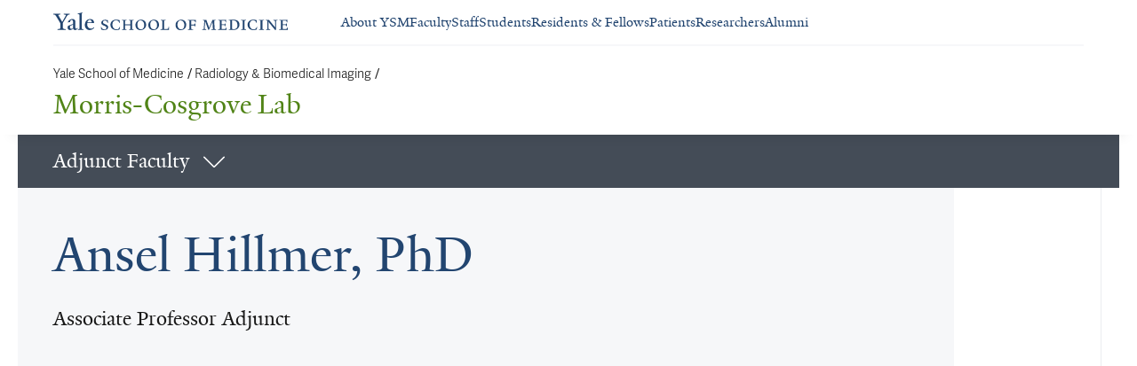

--- FILE ---
content_type: text/html; charset=utf-8
request_url: https://medicine.yale.edu/lab/morris/profile/ansel-hillmer/
body_size: 64276
content:




<!DOCTYPE html>
<html lang="en">
<head itemscope itemtype="https://schema.org/SpeakableSpecification">
            <script src="https://assets.adobedtm.com/be4705422c6a/6365b56ecd77/launch-f9a39045ce43.min.js" async></script>

    <!-- Google Tag Manager -->
    <!-- End Google Tag Manager -->

    <meta charset="utf-8"/>
    <meta name="viewport" content="width=device-width, initial-scale=1.0"/>
    <meta http-equiv="X-UA-Compatible" content="IE=EDGE"/>
    <title>Ansel Hillmer, PhD | Morris-Cosgrove Lab</title>

    <link rel="preconnect" href="https://p.typekit.net">
    <link rel="dns-prefetch" href="https://p.typekit.net">
    <link rel="preconnect" href="https://use.typekit.net">
    <link rel="dns-prefetch" href="https://use.typekit.net">
    <link rel="preconnect" href="https://www.gstatic.com">
    <link rel="dns-prefetch" href="https://www.gstatic.com">

    <meta name="title" property="og:title" content="Ansel Hillmer, PhD" />
<meta itemprop="xpath" content="/html/head/meta[@property='og:title']/@content" />

    <meta name="description" property="og:description" content="Ansel obtained his Ph.D. in Medical Physics from the University of Wisconsin, Madison in 2014. His research program features core areas of translational" />
<meta itemprop="xpath" content="/html/head/meta[@name='description']/@content" />


        <meta name="robots" content="noindex, nofollow">

    
    
    

    <meta property="og:url" content="https://medicine.yale.edu/lab/morris/profile/ansel-hillmer/" />

    <meta name="site-name" property="og:site_name" content="Morris-Cosgrove Lab" />

    <meta property="og:type" content="website" />

    <meta property="og:title" content="Ansel Hillmer, PhD" />

    <meta property="og:description" content="Ansel obtained his Ph.D. in Medical Physics from the University of Wisconsin, Madison in 2014. His research program features core areas of translational" />


    
    

    
    

    <meta name="twitter:card" content="summary" />

    
    
    <meta name="twitter:image:alt" content="YSM3817_0441_A_Hillmer" />


        <meta property="og:image" content="https://ysm-res.cloudinary.com/image/upload/c_limit,f_auto,h_630,q_auto,w_1200/v1/yms/prod/a502547d-0f15-49f6-b96e-d8d01352cdfc" />

        <meta property="og:image:secure_url" content="https://ysm-res.cloudinary.com/image/upload/c_limit,f_auto,h_630,q_auto,w_1200/v1/yms/prod/a502547d-0f15-49f6-b96e-d8d01352cdfc" />

        <meta property="og:image:width" content="1200" />

        <meta property="og:image:height" content="630" />


    <meta property="fb:app_id" content="604142276782606" />


    <link rel="canonical" href="https://medicine.yale.edu/profile/ansel-hillmer/">

    <link rel="apple-touch-icon" sizes="180x180" href="https://cdn1.medicine.yale.edu/icons/ysm/apple-touch-icon.png">
    <link rel="icon" type="image/png" href="https://cdn1.medicine.yale.edu/icons/ysm/favicon-32x32.png" sizes="32x32">
    <link rel="icon" type="image/png" href="https://cdn1.medicine.yale.edu/icons/ysm/favicon-16x16.png" sizes="16x16">
    <link rel="manifest" href="https://cdn1.medicine.yale.edu/web-manifests/ysm/site.webmanifest">
    <link rel="shortcut icon" type="image/x-icon" href="https://cdn1.medicine.yale.edu/icons/ysm/favicon.ico"/>
    <meta name="msapplication-TileColor" content="#1271e3">
    <meta name="msapplication-config" content="https://cdn1.medicine.yale.edu/browser-configs/ysm/browserconfig.xml">
    <meta name="theme-color" content="#ffffff">

    <link rel="preload" href="https://cdn1.medicine.yale.edu/build/yalenew-italic-webfront.woff2" as="font" crossorigin>
    <link rel="preload" href="https://cdn1.medicine.yale.edu/build/yalenew-roman-webfont.woff2" as="font" crossorigin>
    <link rel="preload" href="https://use.typekit.net/eqf4dwf.css" as="style" crossorigin>

    <link data-chunk="main" rel="stylesheet" href="https://cdn1.medicine.yale.edu/build/main.907d39fbfa5ab74dae6b.css" crossorigin="anonymous" />
<link data-chunk="modules-profile-components-profile-details-ProfileDetails" rel="stylesheet" href="https://cdn1.medicine.yale.edu/build/4098.519e090d007d9af62d86.css" crossorigin="anonymous" />
<link data-chunk="modules-profile-components-profile-details-ProfileDetails" rel="stylesheet" href="https://cdn1.medicine.yale.edu/build/2977.ad2bb25f9ff2d919a316.css" crossorigin="anonymous" />
<link data-chunk="modules-profile-components-profile-details-ProfileDetails" rel="stylesheet" href="https://cdn1.medicine.yale.edu/build/5436.03673d36bc21f3621aa0.css" crossorigin="anonymous" />
<link data-chunk="modules-profile-components-profile-details-ProfileDetails" rel="stylesheet" href="https://cdn1.medicine.yale.edu/build/115.d478683c440a5bf6ee62.css" crossorigin="anonymous" />
<link data-chunk="modules-profile-components-profile-details-ProfileDetails" rel="stylesheet" href="https://cdn1.medicine.yale.edu/build/2944.39460b9b4c80b3748eaf.css" crossorigin="anonymous" />
<link data-chunk="modules-footer-components-Footer" rel="stylesheet" href="https://cdn1.medicine.yale.edu/build/3053.9d94d1be74c8b8d74e36.css" crossorigin="anonymous" />

    <link data-chunk="modules-footer-components-Footer" rel="preload" as="style" href="https://cdn1.medicine.yale.edu/build/3053.9d94d1be74c8b8d74e36.css" crossorigin="anonymous" />
<link data-chunk="modules-profile-components-profile-details-ProfileDetails" rel="preload" as="style" href="https://cdn1.medicine.yale.edu/build/2944.39460b9b4c80b3748eaf.css" crossorigin="anonymous" />
<link data-chunk="modules-profile-components-profile-details-ProfileDetails" rel="preload" as="style" href="https://cdn1.medicine.yale.edu/build/115.d478683c440a5bf6ee62.css" crossorigin="anonymous" />
<link data-chunk="modules-profile-components-profile-details-ProfileDetails" rel="preload" as="style" href="https://cdn1.medicine.yale.edu/build/5436.03673d36bc21f3621aa0.css" crossorigin="anonymous" />
<link data-chunk="modules-profile-components-profile-details-ProfileDetails" rel="preload" as="style" href="https://cdn1.medicine.yale.edu/build/2977.ad2bb25f9ff2d919a316.css" crossorigin="anonymous" />
<link data-chunk="modules-profile-components-profile-details-ProfileDetails" rel="preload" as="style" href="https://cdn1.medicine.yale.edu/build/4098.519e090d007d9af62d86.css" crossorigin="anonymous" />
<link data-chunk="main" rel="preload" as="style" href="https://cdn1.medicine.yale.edu/build/main.907d39fbfa5ab74dae6b.css" crossorigin="anonymous" />
<link data-chunk="main" rel="preload" as="script" href="https://cdn1.medicine.yale.edu/build/main.es2015.dfa5aecab8fbf1932152.js" crossorigin="anonymous" />
<link data-chunk="modules-profile-components-profile-details-ProfileDetails" rel="preload" as="script" href="https://cdn1.medicine.yale.edu/build/7011.es2015.fa8769cabe2bdf33637b.js" crossorigin="anonymous" />
<link data-chunk="modules-profile-components-profile-details-ProfileDetails" rel="preload" as="script" href="https://cdn1.medicine.yale.edu/build/1514.es2015.79d733912b018318aafb.js" crossorigin="anonymous" />
<link data-chunk="modules-profile-components-profile-details-ProfileDetails" rel="preload" as="script" href="https://cdn1.medicine.yale.edu/build/2561.es2015.001b7c8716509bb0275e.js" crossorigin="anonymous" />
<link data-chunk="modules-profile-components-profile-details-ProfileDetails" rel="preload" as="script" href="https://cdn1.medicine.yale.edu/build/4098.es2015.9e0d35381579dc29a84f.js" crossorigin="anonymous" />
<link data-chunk="modules-profile-components-profile-details-ProfileDetails" rel="preload" as="script" href="https://cdn1.medicine.yale.edu/build/2827.es2015.5a725a4f172cb57a081b.js" crossorigin="anonymous" />
<link data-chunk="modules-profile-components-profile-details-ProfileDetails" rel="preload" as="script" href="https://cdn1.medicine.yale.edu/build/7925.es2015.f5a19f566463bf60257a.js" crossorigin="anonymous" />
<link data-chunk="modules-profile-components-profile-details-ProfileDetails" rel="preload" as="script" href="https://cdn1.medicine.yale.edu/build/2680.es2015.f2df621f2f2c78b379c1.js" crossorigin="anonymous" />
<link data-chunk="modules-profile-components-profile-details-ProfileDetails" rel="preload" as="script" href="https://cdn1.medicine.yale.edu/build/2977.es2015.86efad1d2bde8db32c47.js" crossorigin="anonymous" />
<link data-chunk="modules-profile-components-profile-details-ProfileDetails" rel="preload" as="script" href="https://cdn1.medicine.yale.edu/build/5436.es2015.37da388f40e19e0f6ca3.js" crossorigin="anonymous" />
<link data-chunk="modules-profile-components-profile-details-ProfileDetails" rel="preload" as="script" href="https://cdn1.medicine.yale.edu/build/1087.es2015.29f39b22c70bfa07670c.js" crossorigin="anonymous" />
<link data-chunk="modules-profile-components-profile-details-ProfileDetails" rel="preload" as="script" href="https://cdn1.medicine.yale.edu/build/9206.es2015.a53004c6e2023f5c4408.js" crossorigin="anonymous" />
<link data-chunk="modules-profile-components-profile-details-ProfileDetails" rel="preload" as="script" href="https://cdn1.medicine.yale.edu/build/6633.es2015.0faea749b69d0099f91f.js" crossorigin="anonymous" />
<link data-chunk="modules-profile-components-profile-details-ProfileDetails" rel="preload" as="script" href="https://cdn1.medicine.yale.edu/build/7589.es2015.9b07fc9805f7ac0a2a18.js" crossorigin="anonymous" />
<link data-chunk="modules-profile-components-profile-details-ProfileDetails" rel="preload" as="script" href="https://cdn1.medicine.yale.edu/build/2944.es2015.049b88f789280205706f.js" crossorigin="anonymous" />
<link data-chunk="modules-footer-components-Footer" rel="preload" as="script" href="https://cdn1.medicine.yale.edu/build/3053.es2015.94f247814d7073bd03dd.js" crossorigin="anonymous" />



        <script data-schema="ProfilePage" type="application/ld+json">
            {"@type":"ProfilePage","mainEntity":{"@type":"Person","name":"Ansel Hillmer","description":"Ansel obtained his Ph.D. in Medical Physics from the University of Wisconsin, Madison in 2014. His research program features core areas of translational characterization of novel PET radiotracers, developing new imaging paradigms to improve quantification of brain neurobiology, and human neuroimaging research studying mechanisms underlying diverse psychiatric conditions. Research efforts are complemented by didactic activities lecturing at Yale and individual mentoring of trainees. Current projects include characterizing novel PET radiotracers of immune-related targets in the brain; developing novel imaging paradigms to study acute alcohol effects on neuroimmune and glutamate systems; assessment of dopamine release from smoked cannabis; method development for analyzing multimodal imaging data from fMRI-PET or PET-PET datasets; and implementing Independent Component Analysis (ICA) to identify different sources of PET radiotracer uptake.","url":"https://medicine.yale.edu/profile/ansel-hillmer/","email":"ansel.hillmer@yale.edu","image":{"@type":"ImageObject","url":"https://ysm-res.cloudinary.com/image/upload/c_limit,f_auto,h_630,q_auto,w_1200/v1/yms/prod/a502547d-0f15-49f6-b96e-d8d01352cdfc","description":"YSM3817_0441_A_Hillmer","height":1200,"width":630,"@context":"https://schema.org"},"address":[],"workLocation":[],"honorificSuffix":["PhD"],"award":[],"jobTitle":["Associate Professor Adjunct"],"affiliation":[{"@type":"Organization","name":"Bioimaging Sciences","url":"https://medicine.yale.edu/radiology-biomedical-imaging/division-of-bioimaging-sciences/","@context":"https://schema.org"},{"@type":"Organization","name":"Center for Brain & Mind Health","url":"https://medicine.yale.edu/brain-mind-health/","@context":"https://schema.org"},{"@type":"Organization","name":"Cosgrove Lab","url":"https://medicine.yale.edu/lab/cosgrove/","@context":"https://schema.org"},{"@type":"Organization","name":"Hillmer Lab","@context":"https://schema.org"},{"@type":"Organization","name":"Mental Health PET Radioligand Development (MHPRD) Program","url":"https://medicine.yale.edu/radiology-biomedical-imaging/division-of-bioimaging-sciences/research/pet-research/mental-health-pet-radioligand-development-mhprd-program/","@context":"https://schema.org"},{"@type":"Organization","name":"Morris Lab","url":"https://medicine.yale.edu/lab/morris/","@context":"https://schema.org"},{"@type":"Organization","name":"MR Core","@context":"https://schema.org"},{"@type":"Organization","name":"PET Core","url":"https://medicine.yale.edu/biomedical-imaging-institute/core-facilities/pet-core/","@context":"https://schema.org"},{"@type":"Organization","name":"Psychiatry","url":"https://medicine.yale.edu/psychiatry/","@context":"https://schema.org"},{"@type":"Organization","name":"WHRY Pilot Project Program Investigators","url":"https://medicine.yale.edu/whr/","@context":"https://schema.org"},{"@type":"Organization","name":"Women's Health Research at Yale","url":"https://medicine.yale.edu/whr/","@context":"https://schema.org"}],"alumniOf":[{"@type":"Organization","name":"Yale University (2016)","@context":"https://schema.org"},{"@type":"Organization","name":"University of Wisconsin, Medical Physics (2014)","@context":"https://schema.org"},{"@type":"Organization","name":"University of Wisconsin, Medical Physics (2011)","@context":"https://schema.org"},{"@type":"Organization","name":"Valparaiso University, Physics (2009)","@context":"https://schema.org"}],"sameAs":[],"updatedDate":"2025-10-05T00:00:00.0000000Z","@context":"https://schema.org"},"@context":"https://schema.org"}
        </script>
        <script data-schema="MedicalScholarlyArticle" type="application/ld+json">
            {"@type":"MedicalScholarlyArticle","publicationType":"Journal Article","inLanguage":"en-US","headline":"Imaging Metabotropic Glutamate Receptor 5 and Excitatory Neural Activity in Autism.","url":"https://pubmed.ncbi.nlm.nih.gov/41366835","author":[{"@type":"Person","name":"Ansel Hillmer","description":"Ansel obtained his Ph.D. in Medical Physics from the University of Wisconsin, Madison in 2014. His research program features core areas of translational characterization of novel PET radiotracers, developing new imaging paradigms to improve quantification of brain neurobiology, and human neuroimaging research studying mechanisms underlying diverse psychiatric conditions. Research efforts are complemented by didactic activities lecturing at Yale and individual mentoring of trainees. Current projects include characterizing novel PET radiotracers of immune-related targets in the brain; developing novel imaging paradigms to study acute alcohol effects on neuroimmune and glutamate systems; assessment of dopamine release from smoked cannabis; method development for analyzing multimodal imaging data from fMRI-PET or PET-PET datasets; and implementing Independent Component Analysis (ICA) to identify different sources of PET radiotracer uptake.","url":"https://medicine.yale.edu/profile/ansel-hillmer/","email":"ansel.hillmer@yale.edu","image":{"@type":"ImageObject","url":"https://ysm-res.cloudinary.com/image/upload/c_limit,f_auto,h_630,q_auto,w_1200/v1/yms/prod/a502547d-0f15-49f6-b96e-d8d01352cdfc","description":"YSM3817_0441_A_Hillmer","height":1200,"width":630,"@context":"https://schema.org"},"address":[],"workLocation":[],"honorificSuffix":["PhD"],"award":[],"jobTitle":["Associate Professor Adjunct"],"affiliation":[{"@type":"Organization","name":"Bioimaging Sciences","url":"https://medicine.yale.edu/radiology-biomedical-imaging/division-of-bioimaging-sciences/","@context":"https://schema.org"},{"@type":"Organization","name":"Center for Brain & Mind Health","url":"https://medicine.yale.edu/brain-mind-health/","@context":"https://schema.org"},{"@type":"Organization","name":"Cosgrove Lab","url":"https://medicine.yale.edu/lab/cosgrove/","@context":"https://schema.org"},{"@type":"Organization","name":"Hillmer Lab","@context":"https://schema.org"},{"@type":"Organization","name":"Mental Health PET Radioligand Development (MHPRD) Program","url":"https://medicine.yale.edu/radiology-biomedical-imaging/division-of-bioimaging-sciences/research/pet-research/mental-health-pet-radioligand-development-mhprd-program/","@context":"https://schema.org"},{"@type":"Organization","name":"Morris Lab","url":"https://medicine.yale.edu/lab/morris/","@context":"https://schema.org"},{"@type":"Organization","name":"MR Core","@context":"https://schema.org"},{"@type":"Organization","name":"PET Core","url":"https://medicine.yale.edu/biomedical-imaging-institute/core-facilities/pet-core/","@context":"https://schema.org"},{"@type":"Organization","name":"Psychiatry","url":"https://medicine.yale.edu/psychiatry/","@context":"https://schema.org"},{"@type":"Organization","name":"WHRY Pilot Project Program Investigators","url":"https://medicine.yale.edu/whr/","@context":"https://schema.org"},{"@type":"Organization","name":"Women's Health Research at Yale","url":"https://medicine.yale.edu/whr/","@context":"https://schema.org"}],"alumniOf":[{"@type":"Organization","name":"Yale University (2016)","@context":"https://schema.org"},{"@type":"Organization","name":"University of Wisconsin, Medical Physics (2014)","@context":"https://schema.org"},{"@type":"Organization","name":"University of Wisconsin, Medical Physics (2011)","@context":"https://schema.org"},{"@type":"Organization","name":"Valparaiso University, Physics (2009)","@context":"https://schema.org"}],"sameAs":[],"updatedDate":"2025-10-05T00:00:00.0000000Z","@context":"https://schema.org"}],"description":"<span data-id=\"70011\">Naples A</span>, Yang Y, <span data-id=\"108753\">Gravel P</span>, <span data-id=\"108002\">Toyonaga T</span>, Sadabad F, Koohsari S, <span data-id=\"60644\">Pittman B</span>, <span data-id=\"67281\">Gallezot J</span>, Pisani L, Finn C, Cramer-Benjamin S, Herman N, Rosenthal L, Franke C, Walicki B, Rodden I, <strong data-id=\"98843\">Hillmer A</strong>, <span data-id=\"58639\">Esterlis I</span>, <span data-id=\"60826\">Ropchan J</span>, <span data-id=\"71333\">Nabulsi N</span>, <span data-id=\"64640\">Huang Y</span>, <span data-id=\"59728\">Wolf J</span>, <span data-id=\"68732\">Carson R</span>, <span data-id=\"63391\">McPartland J</span>, <span data-id=\"70295\">Matuskey D</span>. <span data-type=\"title\">Imaging Metabotropic Glutamate Receptor 5 and Excitatory Neural Activity in Autism.</span> American Journal Of Psychiatry 2025, appiajp20241084. <a href=\"https://pubmed.ncbi.nlm.nih.gov/41366835\" target=\"_blank\">PMID: 41366835</a>, <a href=\"https://doi.org/10.1176/appi.ajp.20241084\" target=\"_blank\">DOI: 10.1176/appi.ajp.20241084</a>.","@context":"https://schema.org"}
        </script>
        <script data-schema="MedicalScholarlyArticle" type="application/ld+json">
            {"@type":"MedicalScholarlyArticle","publicationType":"Journal Article","inLanguage":"en-US","headline":"Imaging Neuroimmune Dysfunction: From TSPO to Emerging PET Targets","url":"https://pubmed.ncbi.nlm.nih.gov/41297785","author":[{"@type":"Person","name":"Ansel Hillmer","description":"Ansel obtained his Ph.D. in Medical Physics from the University of Wisconsin, Madison in 2014. His research program features core areas of translational characterization of novel PET radiotracers, developing new imaging paradigms to improve quantification of brain neurobiology, and human neuroimaging research studying mechanisms underlying diverse psychiatric conditions. Research efforts are complemented by didactic activities lecturing at Yale and individual mentoring of trainees. Current projects include characterizing novel PET radiotracers of immune-related targets in the brain; developing novel imaging paradigms to study acute alcohol effects on neuroimmune and glutamate systems; assessment of dopamine release from smoked cannabis; method development for analyzing multimodal imaging data from fMRI-PET or PET-PET datasets; and implementing Independent Component Analysis (ICA) to identify different sources of PET radiotracer uptake.","url":"https://medicine.yale.edu/profile/ansel-hillmer/","email":"ansel.hillmer@yale.edu","image":{"@type":"ImageObject","url":"https://ysm-res.cloudinary.com/image/upload/c_limit,f_auto,h_630,q_auto,w_1200/v1/yms/prod/a502547d-0f15-49f6-b96e-d8d01352cdfc","description":"YSM3817_0441_A_Hillmer","height":1200,"width":630,"@context":"https://schema.org"},"address":[],"workLocation":[],"honorificSuffix":["PhD"],"award":[],"jobTitle":["Associate Professor Adjunct"],"affiliation":[{"@type":"Organization","name":"Bioimaging Sciences","url":"https://medicine.yale.edu/radiology-biomedical-imaging/division-of-bioimaging-sciences/","@context":"https://schema.org"},{"@type":"Organization","name":"Center for Brain & Mind Health","url":"https://medicine.yale.edu/brain-mind-health/","@context":"https://schema.org"},{"@type":"Organization","name":"Cosgrove Lab","url":"https://medicine.yale.edu/lab/cosgrove/","@context":"https://schema.org"},{"@type":"Organization","name":"Hillmer Lab","@context":"https://schema.org"},{"@type":"Organization","name":"Mental Health PET Radioligand Development (MHPRD) Program","url":"https://medicine.yale.edu/radiology-biomedical-imaging/division-of-bioimaging-sciences/research/pet-research/mental-health-pet-radioligand-development-mhprd-program/","@context":"https://schema.org"},{"@type":"Organization","name":"Morris Lab","url":"https://medicine.yale.edu/lab/morris/","@context":"https://schema.org"},{"@type":"Organization","name":"MR Core","@context":"https://schema.org"},{"@type":"Organization","name":"PET Core","url":"https://medicine.yale.edu/biomedical-imaging-institute/core-facilities/pet-core/","@context":"https://schema.org"},{"@type":"Organization","name":"Psychiatry","url":"https://medicine.yale.edu/psychiatry/","@context":"https://schema.org"},{"@type":"Organization","name":"WHRY Pilot Project Program Investigators","url":"https://medicine.yale.edu/whr/","@context":"https://schema.org"},{"@type":"Organization","name":"Women's Health Research at Yale","url":"https://medicine.yale.edu/whr/","@context":"https://schema.org"}],"alumniOf":[{"@type":"Organization","name":"Yale University (2016)","@context":"https://schema.org"},{"@type":"Organization","name":"University of Wisconsin, Medical Physics (2014)","@context":"https://schema.org"},{"@type":"Organization","name":"University of Wisconsin, Medical Physics (2011)","@context":"https://schema.org"},{"@type":"Organization","name":"Valparaiso University, Physics (2009)","@context":"https://schema.org"}],"sameAs":[],"updatedDate":"2025-10-05T00:00:00.0000000Z","@context":"https://schema.org"}],"description":"Bonomi R, <span data-id=\"132336\">Raval N</span>, <strong data-id=\"98843\">Hillmer A</strong>, <span data-id=\"68599\">Cosgrove K</span>. <span data-type=\"title\">Imaging Neuroimmune Dysfunction: From TSPO to Emerging PET Targets</span>. Biological Psychiatry 2025 <a href=\"https://pubmed.ncbi.nlm.nih.gov/41297785\" target=\"_blank\">PMID: 41297785</a>, <a href=\"https://doi.org/10.1016/j.biopsych.2025.11.010\" target=\"_blank\">DOI: 10.1016/j.biopsych.2025.11.010</a>.","@context":"https://schema.org"}
        </script>
        <script data-schema="MedicalScholarlyArticle" type="application/ld+json">
            {"@type":"MedicalScholarlyArticle","publicationType":"Journal Article","inLanguage":"en-US","headline":"Exceptional brain PET images from the NeuroEXPLORER: scans with targeted radiopharmaceuticals and comparison t","url":"https://pubmed.ncbi.nlm.nih.gov/41177836","author":[{"@type":"Person","name":"Ansel Hillmer","description":"Ansel obtained his Ph.D. in Medical Physics from the University of Wisconsin, Madison in 2014. His research program features core areas of translational characterization of novel PET radiotracers, developing new imaging paradigms to improve quantification of brain neurobiology, and human neuroimaging research studying mechanisms underlying diverse psychiatric conditions. Research efforts are complemented by didactic activities lecturing at Yale and individual mentoring of trainees. Current projects include characterizing novel PET radiotracers of immune-related targets in the brain; developing novel imaging paradigms to study acute alcohol effects on neuroimmune and glutamate systems; assessment of dopamine release from smoked cannabis; method development for analyzing multimodal imaging data from fMRI-PET or PET-PET datasets; and implementing Independent Component Analysis (ICA) to identify different sources of PET radiotracer uptake.","url":"https://medicine.yale.edu/profile/ansel-hillmer/","email":"ansel.hillmer@yale.edu","image":{"@type":"ImageObject","url":"https://ysm-res.cloudinary.com/image/upload/c_limit,f_auto,h_630,q_auto,w_1200/v1/yms/prod/a502547d-0f15-49f6-b96e-d8d01352cdfc","description":"YSM3817_0441_A_Hillmer","height":1200,"width":630,"@context":"https://schema.org"},"address":[],"workLocation":[],"honorificSuffix":["PhD"],"award":[],"jobTitle":["Associate Professor Adjunct"],"affiliation":[{"@type":"Organization","name":"Bioimaging Sciences","url":"https://medicine.yale.edu/radiology-biomedical-imaging/division-of-bioimaging-sciences/","@context":"https://schema.org"},{"@type":"Organization","name":"Center for Brain & Mind Health","url":"https://medicine.yale.edu/brain-mind-health/","@context":"https://schema.org"},{"@type":"Organization","name":"Cosgrove Lab","url":"https://medicine.yale.edu/lab/cosgrove/","@context":"https://schema.org"},{"@type":"Organization","name":"Hillmer Lab","@context":"https://schema.org"},{"@type":"Organization","name":"Mental Health PET Radioligand Development (MHPRD) Program","url":"https://medicine.yale.edu/radiology-biomedical-imaging/division-of-bioimaging-sciences/research/pet-research/mental-health-pet-radioligand-development-mhprd-program/","@context":"https://schema.org"},{"@type":"Organization","name":"Morris Lab","url":"https://medicine.yale.edu/lab/morris/","@context":"https://schema.org"},{"@type":"Organization","name":"MR Core","@context":"https://schema.org"},{"@type":"Organization","name":"PET Core","url":"https://medicine.yale.edu/biomedical-imaging-institute/core-facilities/pet-core/","@context":"https://schema.org"},{"@type":"Organization","name":"Psychiatry","url":"https://medicine.yale.edu/psychiatry/","@context":"https://schema.org"},{"@type":"Organization","name":"WHRY Pilot Project Program Investigators","url":"https://medicine.yale.edu/whr/","@context":"https://schema.org"},{"@type":"Organization","name":"Women's Health Research at Yale","url":"https://medicine.yale.edu/whr/","@context":"https://schema.org"}],"alumniOf":[{"@type":"Organization","name":"Yale University (2016)","@context":"https://schema.org"},{"@type":"Organization","name":"University of Wisconsin, Medical Physics (2014)","@context":"https://schema.org"},{"@type":"Organization","name":"University of Wisconsin, Medical Physics (2011)","@context":"https://schema.org"},{"@type":"Organization","name":"Valparaiso University, Physics (2009)","@context":"https://schema.org"}],"sameAs":[],"updatedDate":"2025-10-05T00:00:00.0000000Z","@context":"https://schema.org"}],"description":"Volpi T, <span data-id=\"108002\">Toyonaga T</span>, Khattar N, <span data-id=\"67281\">Gallezot J</span>, Naganawa M, Vanderlinden G, Honhar P, <span data-id=\"129362\">Zeng T</span>, Fontaine K, <span data-id=\"61428\">Mulnix T</span>, Hu L, Sun X, Henry S, <span data-id=\"70295\">Matuskey D</span>, Radhakrishnan R, Guo L, Hu Y, Zhang J, Zheng X, <span data-id=\"71333\">Nabulsi N</span>, Huang Y, Badawi R, Cherry S, <strong data-id=\"98843\">Hillmer A</strong>, Jones T, Liu C, Morris E, Qi J, Li H, <span data-id=\"68732\">Carson R</span>. <span data-type=\"title\">Exceptional brain PET images from the NeuroEXPLORER: scans with targeted radiopharmaceuticals and comparison to HRRT</span>. European Journal Of Nuclear Medicine And Molecular Imaging 2025, 1-12. <a href=\"https://pubmed.ncbi.nlm.nih.gov/41177836\" target=\"_blank\">PMID: 41177836</a>, <a href=\"https://doi.org/10.1007/s00259-025-07605-4\" target=\"_blank\">DOI: 10.1007/s00259-025-07605-4</a>.","@context":"https://schema.org"}
        </script>
        <script data-schema="MedicalScholarlyArticle" type="application/ld+json">
            {"@type":"MedicalScholarlyArticle","publicationType":"Journal Article","inLanguage":"en-US","headline":"Carotid Artery Image-Derived Blood Time-Activity Curves on the NeuroEXPLORER: Initial Multitracer Validation A","url":"https://pubmed.ncbi.nlm.nih.gov/41043999","author":[{"@type":"Person","name":"Ansel Hillmer","description":"Ansel obtained his Ph.D. in Medical Physics from the University of Wisconsin, Madison in 2014. His research program features core areas of translational characterization of novel PET radiotracers, developing new imaging paradigms to improve quantification of brain neurobiology, and human neuroimaging research studying mechanisms underlying diverse psychiatric conditions. Research efforts are complemented by didactic activities lecturing at Yale and individual mentoring of trainees. Current projects include characterizing novel PET radiotracers of immune-related targets in the brain; developing novel imaging paradigms to study acute alcohol effects on neuroimmune and glutamate systems; assessment of dopamine release from smoked cannabis; method development for analyzing multimodal imaging data from fMRI-PET or PET-PET datasets; and implementing Independent Component Analysis (ICA) to identify different sources of PET radiotracer uptake.","url":"https://medicine.yale.edu/profile/ansel-hillmer/","email":"ansel.hillmer@yale.edu","image":{"@type":"ImageObject","url":"https://ysm-res.cloudinary.com/image/upload/c_limit,f_auto,h_630,q_auto,w_1200/v1/yms/prod/a502547d-0f15-49f6-b96e-d8d01352cdfc","description":"YSM3817_0441_A_Hillmer","height":1200,"width":630,"@context":"https://schema.org"},"address":[],"workLocation":[],"honorificSuffix":["PhD"],"award":[],"jobTitle":["Associate Professor Adjunct"],"affiliation":[{"@type":"Organization","name":"Bioimaging Sciences","url":"https://medicine.yale.edu/radiology-biomedical-imaging/division-of-bioimaging-sciences/","@context":"https://schema.org"},{"@type":"Organization","name":"Center for Brain & Mind Health","url":"https://medicine.yale.edu/brain-mind-health/","@context":"https://schema.org"},{"@type":"Organization","name":"Cosgrove Lab","url":"https://medicine.yale.edu/lab/cosgrove/","@context":"https://schema.org"},{"@type":"Organization","name":"Hillmer Lab","@context":"https://schema.org"},{"@type":"Organization","name":"Mental Health PET Radioligand Development (MHPRD) Program","url":"https://medicine.yale.edu/radiology-biomedical-imaging/division-of-bioimaging-sciences/research/pet-research/mental-health-pet-radioligand-development-mhprd-program/","@context":"https://schema.org"},{"@type":"Organization","name":"Morris Lab","url":"https://medicine.yale.edu/lab/morris/","@context":"https://schema.org"},{"@type":"Organization","name":"MR Core","@context":"https://schema.org"},{"@type":"Organization","name":"PET Core","url":"https://medicine.yale.edu/biomedical-imaging-institute/core-facilities/pet-core/","@context":"https://schema.org"},{"@type":"Organization","name":"Psychiatry","url":"https://medicine.yale.edu/psychiatry/","@context":"https://schema.org"},{"@type":"Organization","name":"WHRY Pilot Project Program Investigators","url":"https://medicine.yale.edu/whr/","@context":"https://schema.org"},{"@type":"Organization","name":"Women's Health Research at Yale","url":"https://medicine.yale.edu/whr/","@context":"https://schema.org"}],"alumniOf":[{"@type":"Organization","name":"Yale University (2016)","@context":"https://schema.org"},{"@type":"Organization","name":"University of Wisconsin, Medical Physics (2014)","@context":"https://schema.org"},{"@type":"Organization","name":"University of Wisconsin, Medical Physics (2011)","@context":"https://schema.org"},{"@type":"Organization","name":"Valparaiso University, Physics (2009)","@context":"https://schema.org"}],"sameAs":[],"updatedDate":"2025-10-05T00:00:00.0000000Z","@context":"https://schema.org"}],"description":"Volpi T, <span data-id=\"67281\">Gallezot J</span>, <span data-id=\"64584\">Henry S</span>, <span data-id=\"71452\">Dias M</span>, Khattar N, <span data-id=\"108002\">Toyonaga T</span>, <span data-id=\"80394\">Fontaine K</span>, <span data-id=\"61428\">Mulnix T</span>, Zhang J, Guo L, <span data-id=\"108753\">Gravel P</span>, <span data-id=\"71328\">Radhakrishnan R</span>, <strong data-id=\"98843\">Hillmer A</strong>, <span data-id=\"70295\">Matuskey D</span>, <span data-id=\"68732\">Carson R</span>. <span data-type=\"title\">Carotid Artery Image-Derived Blood Time-Activity Curves on the NeuroEXPLORER: Initial Multitracer Validation Against Arterial Sampling.</span> Journal Of Nuclear Medicine 2025, 66: 1993-2001. <a href=\"https://pubmed.ncbi.nlm.nih.gov/41043999\" target=\"_blank\">PMID: 41043999</a>, <a href=\"https://www.ncbi.nlm.nih.gov/pmc/articles/PMC12676648\" target=\"_blank\">PMCID: PMC12676648</a>, <a href=\"https://doi.org/10.2967/jnumed.125.270414\" target=\"_blank\">DOI: 10.2967/jnumed.125.270414</a>.","@context":"https://schema.org"}
        </script>
        <script data-schema="MedicalScholarlyArticle" type="application/ld+json">
            {"@type":"MedicalScholarlyArticle","publicationType":"Journal Article","inLanguage":"en-US","headline":"Cannabinoid 1 receptor availability in posttraumatic stress disorder: A positron emission tomography study","url":"https://pubmed.ncbi.nlm.nih.gov/40846835","author":[{"@type":"Person","name":"Ansel Hillmer","description":"Ansel obtained his Ph.D. in Medical Physics from the University of Wisconsin, Madison in 2014. His research program features core areas of translational characterization of novel PET radiotracers, developing new imaging paradigms to improve quantification of brain neurobiology, and human neuroimaging research studying mechanisms underlying diverse psychiatric conditions. Research efforts are complemented by didactic activities lecturing at Yale and individual mentoring of trainees. Current projects include characterizing novel PET radiotracers of immune-related targets in the brain; developing novel imaging paradigms to study acute alcohol effects on neuroimmune and glutamate systems; assessment of dopamine release from smoked cannabis; method development for analyzing multimodal imaging data from fMRI-PET or PET-PET datasets; and implementing Independent Component Analysis (ICA) to identify different sources of PET radiotracer uptake.","url":"https://medicine.yale.edu/profile/ansel-hillmer/","email":"ansel.hillmer@yale.edu","image":{"@type":"ImageObject","url":"https://ysm-res.cloudinary.com/image/upload/c_limit,f_auto,h_630,q_auto,w_1200/v1/yms/prod/a502547d-0f15-49f6-b96e-d8d01352cdfc","description":"YSM3817_0441_A_Hillmer","height":1200,"width":630,"@context":"https://schema.org"},"address":[],"workLocation":[],"honorificSuffix":["PhD"],"award":[],"jobTitle":["Associate Professor Adjunct"],"affiliation":[{"@type":"Organization","name":"Bioimaging Sciences","url":"https://medicine.yale.edu/radiology-biomedical-imaging/division-of-bioimaging-sciences/","@context":"https://schema.org"},{"@type":"Organization","name":"Center for Brain & Mind Health","url":"https://medicine.yale.edu/brain-mind-health/","@context":"https://schema.org"},{"@type":"Organization","name":"Cosgrove Lab","url":"https://medicine.yale.edu/lab/cosgrove/","@context":"https://schema.org"},{"@type":"Organization","name":"Hillmer Lab","@context":"https://schema.org"},{"@type":"Organization","name":"Mental Health PET Radioligand Development (MHPRD) Program","url":"https://medicine.yale.edu/radiology-biomedical-imaging/division-of-bioimaging-sciences/research/pet-research/mental-health-pet-radioligand-development-mhprd-program/","@context":"https://schema.org"},{"@type":"Organization","name":"Morris Lab","url":"https://medicine.yale.edu/lab/morris/","@context":"https://schema.org"},{"@type":"Organization","name":"MR Core","@context":"https://schema.org"},{"@type":"Organization","name":"PET Core","url":"https://medicine.yale.edu/biomedical-imaging-institute/core-facilities/pet-core/","@context":"https://schema.org"},{"@type":"Organization","name":"Psychiatry","url":"https://medicine.yale.edu/psychiatry/","@context":"https://schema.org"},{"@type":"Organization","name":"WHRY Pilot Project Program Investigators","url":"https://medicine.yale.edu/whr/","@context":"https://schema.org"},{"@type":"Organization","name":"Women's Health Research at Yale","url":"https://medicine.yale.edu/whr/","@context":"https://schema.org"}],"alumniOf":[{"@type":"Organization","name":"Yale University (2016)","@context":"https://schema.org"},{"@type":"Organization","name":"University of Wisconsin, Medical Physics (2014)","@context":"https://schema.org"},{"@type":"Organization","name":"University of Wisconsin, Medical Physics (2011)","@context":"https://schema.org"},{"@type":"Organization","name":"Valparaiso University, Physics (2009)","@context":"https://schema.org"}],"sameAs":[],"updatedDate":"2025-10-05T00:00:00.0000000Z","@context":"https://schema.org"}],"description":"<span data-id=\"120600\">Korem N</span>, <span data-id=\"114088\">Bassir Nia A</span>, <strong data-id=\"98843\">Hillmer A</strong>, <span data-id=\"66097\">D’Souza D</span>, <span data-id=\"71333\">Nabulsi N</span>, <span data-id=\"60826\">Ropchan J</span>, <span data-id=\"64640\">Huang Y</span>, <span data-id=\"68599\">Cosgrove K</span>, <span data-id=\"63035\">Levy I</span>, <span data-id=\"63159\">Pietrzak R</span>, <span data-id=\"65538\">Harpaz-Rotem I</span>. <span data-type=\"title\">Cannabinoid 1 receptor availability in posttraumatic stress disorder: A positron emission tomography study</span>. Translational Psychiatry 2025, 15: 310. <a href=\"https://pubmed.ncbi.nlm.nih.gov/40846835\" target=\"_blank\">PMID: 40846835</a>, <a href=\"https://www.ncbi.nlm.nih.gov/pmc/articles/PMC12373994\" target=\"_blank\">PMCID: PMC12373994</a>, <a href=\"https://doi.org/10.1038/s41398-025-03519-9\" target=\"_blank\">DOI: 10.1038/s41398-025-03519-9</a>.","@context":"https://schema.org"}
        </script>
        <script data-schema="MedicalScholarlyArticle" type="application/ld+json">
            {"@type":"MedicalScholarlyArticle","publicationType":"Journal Article","inLanguage":"en-US","headline":"Greater Neuroimmune System Deficit in Women Than Men With Alcohol Use Disorder","url":"https://pubmed.ncbi.nlm.nih.gov/40412787","author":[{"@type":"Person","name":"Ansel Hillmer","description":"Ansel obtained his Ph.D. in Medical Physics from the University of Wisconsin, Madison in 2014. His research program features core areas of translational characterization of novel PET radiotracers, developing new imaging paradigms to improve quantification of brain neurobiology, and human neuroimaging research studying mechanisms underlying diverse psychiatric conditions. Research efforts are complemented by didactic activities lecturing at Yale and individual mentoring of trainees. Current projects include characterizing novel PET radiotracers of immune-related targets in the brain; developing novel imaging paradigms to study acute alcohol effects on neuroimmune and glutamate systems; assessment of dopamine release from smoked cannabis; method development for analyzing multimodal imaging data from fMRI-PET or PET-PET datasets; and implementing Independent Component Analysis (ICA) to identify different sources of PET radiotracer uptake.","url":"https://medicine.yale.edu/profile/ansel-hillmer/","email":"ansel.hillmer@yale.edu","image":{"@type":"ImageObject","url":"https://ysm-res.cloudinary.com/image/upload/c_limit,f_auto,h_630,q_auto,w_1200/v1/yms/prod/a502547d-0f15-49f6-b96e-d8d01352cdfc","description":"YSM3817_0441_A_Hillmer","height":1200,"width":630,"@context":"https://schema.org"},"address":[],"workLocation":[],"honorificSuffix":["PhD"],"award":[],"jobTitle":["Associate Professor Adjunct"],"affiliation":[{"@type":"Organization","name":"Bioimaging Sciences","url":"https://medicine.yale.edu/radiology-biomedical-imaging/division-of-bioimaging-sciences/","@context":"https://schema.org"},{"@type":"Organization","name":"Center for Brain & Mind Health","url":"https://medicine.yale.edu/brain-mind-health/","@context":"https://schema.org"},{"@type":"Organization","name":"Cosgrove Lab","url":"https://medicine.yale.edu/lab/cosgrove/","@context":"https://schema.org"},{"@type":"Organization","name":"Hillmer Lab","@context":"https://schema.org"},{"@type":"Organization","name":"Mental Health PET Radioligand Development (MHPRD) Program","url":"https://medicine.yale.edu/radiology-biomedical-imaging/division-of-bioimaging-sciences/research/pet-research/mental-health-pet-radioligand-development-mhprd-program/","@context":"https://schema.org"},{"@type":"Organization","name":"Morris Lab","url":"https://medicine.yale.edu/lab/morris/","@context":"https://schema.org"},{"@type":"Organization","name":"MR Core","@context":"https://schema.org"},{"@type":"Organization","name":"PET Core","url":"https://medicine.yale.edu/biomedical-imaging-institute/core-facilities/pet-core/","@context":"https://schema.org"},{"@type":"Organization","name":"Psychiatry","url":"https://medicine.yale.edu/psychiatry/","@context":"https://schema.org"},{"@type":"Organization","name":"WHRY Pilot Project Program Investigators","url":"https://medicine.yale.edu/whr/","@context":"https://schema.org"},{"@type":"Organization","name":"Women's Health Research at Yale","url":"https://medicine.yale.edu/whr/","@context":"https://schema.org"}],"alumniOf":[{"@type":"Organization","name":"Yale University (2016)","@context":"https://schema.org"},{"@type":"Organization","name":"University of Wisconsin, Medical Physics (2014)","@context":"https://schema.org"},{"@type":"Organization","name":"University of Wisconsin, Medical Physics (2011)","@context":"https://schema.org"},{"@type":"Organization","name":"Valparaiso University, Physics (2009)","@context":"https://schema.org"}],"sameAs":[],"updatedDate":"2025-10-05T00:00:00.0000000Z","@context":"https://schema.org"}],"description":"<span data-id=\"112840\">Zakiniaeiz Y</span>, <strong data-id=\"98843\">Hillmer A</strong>, Shi H, <span data-id=\"60644\">Pittman B</span>, <span data-id=\"71333\">Nabulsi N</span>, <span data-id=\"64640\">Huang Y</span>, Bonomi R, <span data-id=\"70295\">Matuskey D</span>, <span data-id=\"91482\">Angarita G</span>, <span data-id=\"62282\">McKee S</span>, <span data-id=\"68599\">Cosgrove K</span>. <span data-type=\"title\">Greater Neuroimmune System Deficit in Women Than Men With Alcohol Use Disorder</span>. Biological Psychiatry 2025, 99: 49-56. <a href=\"https://pubmed.ncbi.nlm.nih.gov/40412787\" target=\"_blank\">PMID: 40412787</a>, <a href=\"https://www.ncbi.nlm.nih.gov/pmc/articles/PMC12353993\" target=\"_blank\">PMCID: PMC12353993</a>, <a href=\"https://doi.org/10.1016/j.biopsych.2025.05.012\" target=\"_blank\">DOI: 10.1016/j.biopsych.2025.05.012</a>.","@context":"https://schema.org"}
        </script>
        <script data-schema="MedicalScholarlyArticle" type="application/ld+json">
            {"@type":"MedicalScholarlyArticle","publicationType":"Journal Article","inLanguage":"en-US","headline":"611. Cannabinoid 1 Receptor Availability in Men With Opioid Use Disorder: A Positron Emission Tomography Study","url":"https://doi.org/10.1016/j.biopsych.2025.02.850","author":[{"@type":"Person","name":"Ansel Hillmer","description":"Ansel obtained his Ph.D. in Medical Physics from the University of Wisconsin, Madison in 2014. His research program features core areas of translational characterization of novel PET radiotracers, developing new imaging paradigms to improve quantification of brain neurobiology, and human neuroimaging research studying mechanisms underlying diverse psychiatric conditions. Research efforts are complemented by didactic activities lecturing at Yale and individual mentoring of trainees. Current projects include characterizing novel PET radiotracers of immune-related targets in the brain; developing novel imaging paradigms to study acute alcohol effects on neuroimmune and glutamate systems; assessment of dopamine release from smoked cannabis; method development for analyzing multimodal imaging data from fMRI-PET or PET-PET datasets; and implementing Independent Component Analysis (ICA) to identify different sources of PET radiotracer uptake.","url":"https://medicine.yale.edu/profile/ansel-hillmer/","email":"ansel.hillmer@yale.edu","image":{"@type":"ImageObject","url":"https://ysm-res.cloudinary.com/image/upload/c_limit,f_auto,h_630,q_auto,w_1200/v1/yms/prod/a502547d-0f15-49f6-b96e-d8d01352cdfc","description":"YSM3817_0441_A_Hillmer","height":1200,"width":630,"@context":"https://schema.org"},"address":[],"workLocation":[],"honorificSuffix":["PhD"],"award":[],"jobTitle":["Associate Professor Adjunct"],"affiliation":[{"@type":"Organization","name":"Bioimaging Sciences","url":"https://medicine.yale.edu/radiology-biomedical-imaging/division-of-bioimaging-sciences/","@context":"https://schema.org"},{"@type":"Organization","name":"Center for Brain & Mind Health","url":"https://medicine.yale.edu/brain-mind-health/","@context":"https://schema.org"},{"@type":"Organization","name":"Cosgrove Lab","url":"https://medicine.yale.edu/lab/cosgrove/","@context":"https://schema.org"},{"@type":"Organization","name":"Hillmer Lab","@context":"https://schema.org"},{"@type":"Organization","name":"Mental Health PET Radioligand Development (MHPRD) Program","url":"https://medicine.yale.edu/radiology-biomedical-imaging/division-of-bioimaging-sciences/research/pet-research/mental-health-pet-radioligand-development-mhprd-program/","@context":"https://schema.org"},{"@type":"Organization","name":"Morris Lab","url":"https://medicine.yale.edu/lab/morris/","@context":"https://schema.org"},{"@type":"Organization","name":"MR Core","@context":"https://schema.org"},{"@type":"Organization","name":"PET Core","url":"https://medicine.yale.edu/biomedical-imaging-institute/core-facilities/pet-core/","@context":"https://schema.org"},{"@type":"Organization","name":"Psychiatry","url":"https://medicine.yale.edu/psychiatry/","@context":"https://schema.org"},{"@type":"Organization","name":"WHRY Pilot Project Program Investigators","url":"https://medicine.yale.edu/whr/","@context":"https://schema.org"},{"@type":"Organization","name":"Women's Health Research at Yale","url":"https://medicine.yale.edu/whr/","@context":"https://schema.org"}],"alumniOf":[{"@type":"Organization","name":"Yale University (2016)","@context":"https://schema.org"},{"@type":"Organization","name":"University of Wisconsin, Medical Physics (2014)","@context":"https://schema.org"},{"@type":"Organization","name":"University of Wisconsin, Medical Physics (2011)","@context":"https://schema.org"},{"@type":"Organization","name":"Valparaiso University, Physics (2009)","@context":"https://schema.org"}],"sameAs":[],"updatedDate":"2025-10-05T00:00:00.0000000Z","@context":"https://schema.org"}],"description":"<span data-id=\"114088\">Nia A</span>, <strong data-id=\"98843\">Hillmer A</strong>, Aghaei A, <span data-id=\"60644\">Pittman B</span>, Huang H, <span data-id=\"71333\">Nabulsi N</span>, <span data-id=\"66097\">D'Souza D</span>. <span data-type=\"title\">611. Cannabinoid 1 Receptor Availability in Men With Opioid Use Disorder: A Positron Emission Tomography Study</span>. Biological Psychiatry 2025, 97: s350. <a href=\"https://doi.org/10.1016/j.biopsych.2025.02.850\" target=\"_blank\">DOI: 10.1016/j.biopsych.2025.02.850</a>.","@context":"https://schema.org"}
        </script>
        <script data-schema="MedicalScholarlyArticle" type="application/ld+json">
            {"@type":"MedicalScholarlyArticle","publicationType":"Journal Article","inLanguage":"en-US","headline":"Acute Alcohol‐Induced Changes Measured With Metabotropic Glutamate Receptor 5 Positron Emission Tomography","url":"https://pubmed.ncbi.nlm.nih.gov/40309934","author":[{"@type":"Person","name":"Ansel Hillmer","description":"Ansel obtained his Ph.D. in Medical Physics from the University of Wisconsin, Madison in 2014. His research program features core areas of translational characterization of novel PET radiotracers, developing new imaging paradigms to improve quantification of brain neurobiology, and human neuroimaging research studying mechanisms underlying diverse psychiatric conditions. Research efforts are complemented by didactic activities lecturing at Yale and individual mentoring of trainees. Current projects include characterizing novel PET radiotracers of immune-related targets in the brain; developing novel imaging paradigms to study acute alcohol effects on neuroimmune and glutamate systems; assessment of dopamine release from smoked cannabis; method development for analyzing multimodal imaging data from fMRI-PET or PET-PET datasets; and implementing Independent Component Analysis (ICA) to identify different sources of PET radiotracer uptake.","url":"https://medicine.yale.edu/profile/ansel-hillmer/","email":"ansel.hillmer@yale.edu","image":{"@type":"ImageObject","url":"https://ysm-res.cloudinary.com/image/upload/c_limit,f_auto,h_630,q_auto,w_1200/v1/yms/prod/a502547d-0f15-49f6-b96e-d8d01352cdfc","description":"YSM3817_0441_A_Hillmer","height":1200,"width":630,"@context":"https://schema.org"},"address":[],"workLocation":[],"honorificSuffix":["PhD"],"award":[],"jobTitle":["Associate Professor Adjunct"],"affiliation":[{"@type":"Organization","name":"Bioimaging Sciences","url":"https://medicine.yale.edu/radiology-biomedical-imaging/division-of-bioimaging-sciences/","@context":"https://schema.org"},{"@type":"Organization","name":"Center for Brain & Mind Health","url":"https://medicine.yale.edu/brain-mind-health/","@context":"https://schema.org"},{"@type":"Organization","name":"Cosgrove Lab","url":"https://medicine.yale.edu/lab/cosgrove/","@context":"https://schema.org"},{"@type":"Organization","name":"Hillmer Lab","@context":"https://schema.org"},{"@type":"Organization","name":"Mental Health PET Radioligand Development (MHPRD) Program","url":"https://medicine.yale.edu/radiology-biomedical-imaging/division-of-bioimaging-sciences/research/pet-research/mental-health-pet-radioligand-development-mhprd-program/","@context":"https://schema.org"},{"@type":"Organization","name":"Morris Lab","url":"https://medicine.yale.edu/lab/morris/","@context":"https://schema.org"},{"@type":"Organization","name":"MR Core","@context":"https://schema.org"},{"@type":"Organization","name":"PET Core","url":"https://medicine.yale.edu/biomedical-imaging-institute/core-facilities/pet-core/","@context":"https://schema.org"},{"@type":"Organization","name":"Psychiatry","url":"https://medicine.yale.edu/psychiatry/","@context":"https://schema.org"},{"@type":"Organization","name":"WHRY Pilot Project Program Investigators","url":"https://medicine.yale.edu/whr/","@context":"https://schema.org"},{"@type":"Organization","name":"Women's Health Research at Yale","url":"https://medicine.yale.edu/whr/","@context":"https://schema.org"}],"alumniOf":[{"@type":"Organization","name":"Yale University (2016)","@context":"https://schema.org"},{"@type":"Organization","name":"University of Wisconsin, Medical Physics (2014)","@context":"https://schema.org"},{"@type":"Organization","name":"University of Wisconsin, Medical Physics (2011)","@context":"https://schema.org"},{"@type":"Organization","name":"Valparaiso University, Physics (2009)","@context":"https://schema.org"}],"sameAs":[],"updatedDate":"2025-10-05T00:00:00.0000000Z","@context":"https://schema.org"}],"description":"<span data-id=\"132336\">Raval N</span>, Smart K, <span data-id=\"91482\">Angarita G</span>, Miller R, <span data-id=\"64640\">Huang Y</span>, <span data-id=\"62896\">Krystal J</span>, <span data-id=\"68732\">Carson R</span>, <span data-id=\"68599\">Cosgrove K</span>, <span data-id=\"62288\">O'Malley S</span>, <strong data-id=\"98843\">Hillmer A</strong>. <span data-type=\"title\">Acute Alcohol‐Induced Changes Measured With Metabotropic Glutamate Receptor 5 Positron Emission Tomography</span>. Addiction Biology 2025, 30: e70031. <a href=\"https://pubmed.ncbi.nlm.nih.gov/40309934\" target=\"_blank\">PMID: 40309934</a>, <a href=\"https://www.ncbi.nlm.nih.gov/pmc/articles/PMC12044519\" target=\"_blank\">PMCID: PMC12044519</a>, <a href=\"https://doi.org/10.1111/adb.70031\" target=\"_blank\">DOI: 10.1111/adb.70031</a>.","@context":"https://schema.org"}
        </script>
        <script data-schema="MedicalScholarlyArticle" type="application/ld+json">
            {"@type":"MedicalScholarlyArticle","publicationType":"Journal Article","inLanguage":"en-US","headline":"452. Examining the Role of the Kappa Opioid Receptor in Trauma-Related Psychopathology and Chronic Pain Using ","url":"https://doi.org/10.1016/j.biopsych.2025.02.690","author":[{"@type":"Person","name":"Ansel Hillmer","description":"Ansel obtained his Ph.D. in Medical Physics from the University of Wisconsin, Madison in 2014. His research program features core areas of translational characterization of novel PET radiotracers, developing new imaging paradigms to improve quantification of brain neurobiology, and human neuroimaging research studying mechanisms underlying diverse psychiatric conditions. Research efforts are complemented by didactic activities lecturing at Yale and individual mentoring of trainees. Current projects include characterizing novel PET radiotracers of immune-related targets in the brain; developing novel imaging paradigms to study acute alcohol effects on neuroimmune and glutamate systems; assessment of dopamine release from smoked cannabis; method development for analyzing multimodal imaging data from fMRI-PET or PET-PET datasets; and implementing Independent Component Analysis (ICA) to identify different sources of PET radiotracer uptake.","url":"https://medicine.yale.edu/profile/ansel-hillmer/","email":"ansel.hillmer@yale.edu","image":{"@type":"ImageObject","url":"https://ysm-res.cloudinary.com/image/upload/c_limit,f_auto,h_630,q_auto,w_1200/v1/yms/prod/a502547d-0f15-49f6-b96e-d8d01352cdfc","description":"YSM3817_0441_A_Hillmer","height":1200,"width":630,"@context":"https://schema.org"},"address":[],"workLocation":[],"honorificSuffix":["PhD"],"award":[],"jobTitle":["Associate Professor Adjunct"],"affiliation":[{"@type":"Organization","name":"Bioimaging Sciences","url":"https://medicine.yale.edu/radiology-biomedical-imaging/division-of-bioimaging-sciences/","@context":"https://schema.org"},{"@type":"Organization","name":"Center for Brain & Mind Health","url":"https://medicine.yale.edu/brain-mind-health/","@context":"https://schema.org"},{"@type":"Organization","name":"Cosgrove Lab","url":"https://medicine.yale.edu/lab/cosgrove/","@context":"https://schema.org"},{"@type":"Organization","name":"Hillmer Lab","@context":"https://schema.org"},{"@type":"Organization","name":"Mental Health PET Radioligand Development (MHPRD) Program","url":"https://medicine.yale.edu/radiology-biomedical-imaging/division-of-bioimaging-sciences/research/pet-research/mental-health-pet-radioligand-development-mhprd-program/","@context":"https://schema.org"},{"@type":"Organization","name":"Morris Lab","url":"https://medicine.yale.edu/lab/morris/","@context":"https://schema.org"},{"@type":"Organization","name":"MR Core","@context":"https://schema.org"},{"@type":"Organization","name":"PET Core","url":"https://medicine.yale.edu/biomedical-imaging-institute/core-facilities/pet-core/","@context":"https://schema.org"},{"@type":"Organization","name":"Psychiatry","url":"https://medicine.yale.edu/psychiatry/","@context":"https://schema.org"},{"@type":"Organization","name":"WHRY Pilot Project Program Investigators","url":"https://medicine.yale.edu/whr/","@context":"https://schema.org"},{"@type":"Organization","name":"Women's Health Research at Yale","url":"https://medicine.yale.edu/whr/","@context":"https://schema.org"}],"alumniOf":[{"@type":"Organization","name":"Yale University (2016)","@context":"https://schema.org"},{"@type":"Organization","name":"University of Wisconsin, Medical Physics (2014)","@context":"https://schema.org"},{"@type":"Organization","name":"University of Wisconsin, Medical Physics (2011)","@context":"https://schema.org"},{"@type":"Organization","name":"Valparaiso University, Physics (2009)","@context":"https://schema.org"}],"sameAs":[],"updatedDate":"2025-10-05T00:00:00.0000000Z","@context":"https://schema.org"}],"description":"Weiss E, Hart-Derrick V, Freeman D, Miller R, <strong data-id=\"98843\">Hillmer A</strong>, Wagner A, <span data-id=\"70295\">Matuskey D</span>, <span data-id=\"58639\">Esterlis I</span>, <span data-id=\"108019\">Davis M</span>. <span data-type=\"title\">452. Examining the Role of the Kappa Opioid Receptor in Trauma-Related Psychopathology and Chronic Pain Using [11C]EKAP Positron Emission Tomography</span>. Biological Psychiatry 2025, 97: s283. <a href=\"https://doi.org/10.1016/j.biopsych.2025.02.690\" target=\"_blank\">DOI: 10.1016/j.biopsych.2025.02.690</a>.","@context":"https://schema.org"}
        </script>
        <script data-schema="MedicalScholarlyArticle" type="application/ld+json">
            {"@type":"MedicalScholarlyArticle","publicationType":"Journal Article","inLanguage":"en-US","headline":"Correcting SUVR bias by accounting for radiotracer clearance in tissue: A validation study with [18F]FE-PE2I P","url":"https://pubmed.ncbi.nlm.nih.gov/39981611","author":[{"@type":"Person","name":"Ansel Hillmer","description":"Ansel obtained his Ph.D. in Medical Physics from the University of Wisconsin, Madison in 2014. His research program features core areas of translational characterization of novel PET radiotracers, developing new imaging paradigms to improve quantification of brain neurobiology, and human neuroimaging research studying mechanisms underlying diverse psychiatric conditions. Research efforts are complemented by didactic activities lecturing at Yale and individual mentoring of trainees. Current projects include characterizing novel PET radiotracers of immune-related targets in the brain; developing novel imaging paradigms to study acute alcohol effects on neuroimmune and glutamate systems; assessment of dopamine release from smoked cannabis; method development for analyzing multimodal imaging data from fMRI-PET or PET-PET datasets; and implementing Independent Component Analysis (ICA) to identify different sources of PET radiotracer uptake.","url":"https://medicine.yale.edu/profile/ansel-hillmer/","email":"ansel.hillmer@yale.edu","image":{"@type":"ImageObject","url":"https://ysm-res.cloudinary.com/image/upload/c_limit,f_auto,h_630,q_auto,w_1200/v1/yms/prod/a502547d-0f15-49f6-b96e-d8d01352cdfc","description":"YSM3817_0441_A_Hillmer","height":1200,"width":630,"@context":"https://schema.org"},"address":[],"workLocation":[],"honorificSuffix":["PhD"],"award":[],"jobTitle":["Associate Professor Adjunct"],"affiliation":[{"@type":"Organization","name":"Bioimaging Sciences","url":"https://medicine.yale.edu/radiology-biomedical-imaging/division-of-bioimaging-sciences/","@context":"https://schema.org"},{"@type":"Organization","name":"Center for Brain & Mind Health","url":"https://medicine.yale.edu/brain-mind-health/","@context":"https://schema.org"},{"@type":"Organization","name":"Cosgrove Lab","url":"https://medicine.yale.edu/lab/cosgrove/","@context":"https://schema.org"},{"@type":"Organization","name":"Hillmer Lab","@context":"https://schema.org"},{"@type":"Organization","name":"Mental Health PET Radioligand Development (MHPRD) Program","url":"https://medicine.yale.edu/radiology-biomedical-imaging/division-of-bioimaging-sciences/research/pet-research/mental-health-pet-radioligand-development-mhprd-program/","@context":"https://schema.org"},{"@type":"Organization","name":"Morris Lab","url":"https://medicine.yale.edu/lab/morris/","@context":"https://schema.org"},{"@type":"Organization","name":"MR Core","@context":"https://schema.org"},{"@type":"Organization","name":"PET Core","url":"https://medicine.yale.edu/biomedical-imaging-institute/core-facilities/pet-core/","@context":"https://schema.org"},{"@type":"Organization","name":"Psychiatry","url":"https://medicine.yale.edu/psychiatry/","@context":"https://schema.org"},{"@type":"Organization","name":"WHRY Pilot Project Program Investigators","url":"https://medicine.yale.edu/whr/","@context":"https://schema.org"},{"@type":"Organization","name":"Women's Health Research at Yale","url":"https://medicine.yale.edu/whr/","@context":"https://schema.org"}],"alumniOf":[{"@type":"Organization","name":"Yale University (2016)","@context":"https://schema.org"},{"@type":"Organization","name":"University of Wisconsin, Medical Physics (2014)","@context":"https://schema.org"},{"@type":"Organization","name":"University of Wisconsin, Medical Physics (2011)","@context":"https://schema.org"},{"@type":"Organization","name":"Valparaiso University, Physics (2009)","@context":"https://schema.org"}],"sameAs":[],"updatedDate":"2025-10-05T00:00:00.0000000Z","@context":"https://schema.org"}],"description":"Oh M, Honhar P, <span data-id=\"68732\">Carson R</span>, <strong data-id=\"98843\">Hillmer A</strong>, Varrone A. <span data-type=\"title\">Correcting SUVR bias by accounting for radiotracer clearance in tissue: A validation study with [18F]FE-PE2I PET in cross-sectional, test-retest and longitudinal cohorts</span>. Journal Of Cerebral Blood Flow And Metabolism : Official Journal Of The International Society Of Cerebral Blood Flow And Metabolism 2025, 45: 1357-1370. <a href=\"https://pubmed.ncbi.nlm.nih.gov/39981611\" target=\"_blank\">PMID: 39981611</a>, <a href=\"https://www.ncbi.nlm.nih.gov/pmc/articles/PMC11846093\" target=\"_blank\">PMCID: PMC11846093</a>, <a href=\"https://doi.org/10.1177/0271678x251322407\" target=\"_blank\">DOI: 10.1177/0271678x251322407</a>.","@context":"https://schema.org"}
        </script>

</head>
<body>
    <!-- Google Tag Manager (noscript) -->
    <!-- End Google Tag Manager (noscript) -->

    <!--[if IE]>
        <div aria-hidden="true" class="outdated-browser-warning">
            Your browser is antiquated and no longer supported on this website. Please update your browser or switch to Chrome, Firefox or Safari. <br/>
            You can update your IE here: <br/>
            <a class="outdated-browser-warning__link" href="https://support.microsoft.com/en-us/help/17621/internet-explorer-downloads">https://support.microsoft.com/en-us/help/17621/internet-explorer-downloads</a>
        </div>
    <![endif]-->
    <!--[if !IE]>-->
    

    <div id="app"><div class="page"><span role="navigation" aria-label="Skip to Main Content button"><a href="#page-container" class="skip-button skip-button--dark skip-to-main-content-button">Skip to Main Content</a></span><div class="base-page__header-container"><div class="base-header department-header"><div class="base-header__content"><div class="base-header__top-navigation-container"><div class="base-header__top-navigation"><nav class="base-header__top-navigation-links" aria-label="Information links"><a href="/" class="department-header__top-navigation-root-link"><svg xmlns="http://www.w3.org/2000/svg" aria-label="Yale School of Medicine" viewBox="0 0 384.2 29.1" focusable="false" class="site-wordmark__icon site-wordmark__icon--mode--ysm department-header__logo-icon"><desc>Yale School of Medicine</desc><path d="m22.3 6.1-6.8 11.5v7.7c.8 1.9 2.8 2.1 4.7 2.2v1.1H6.8v-1.1c1.9-.1 4.2-.4 4.8-1.6v-8l-7-11.8C3.5 4.2 2.3 3.5 0 3.4V2.3h11.6v1.1c-2.2.1-2.9.5-3.5 1l6.5 11.2 6.3-11.1c-.7-.5-1.5-1-3.7-1.1V2.3h9.9v1.1c-2.2 0-3.6.8-4.8 2.7M35.9 29c-2.2 0-3.3-1.5-3.4-2.6-1.4 1.5-3.2 2.6-5 2.6-2.2 0-4.1-1.4-4.1-3.7 0-1.2.3-2.4.9-3.3l8.2-3v-3.1c0-1.9-.9-3.6-2.7-3.6-1.1 0-2.2 1.4-2.3 3.5l-3.7.6V16c1.2-3.7 5.3-5.2 7.3-5.2 3.8 0 5.1 2 5.1 5.1l-.1 8.7c0 1.7.9 2.1 1.7 2.1.7 0 1.3-.4 2.1-1.2v1.2c-.9 1-2.5 2.3-4 2.3m-8.3-6.8c-.2.7-.3 1.2-.3 2.2 0 1.2.7 2.5 2.1 2.5 1.2 0 1.9-.4 3.1-1.3V20c-1.1.5-3.7 1.7-4.9 2.2m12.7 6.4v-1c1.9-.1 2.4-.5 2.7-1.2V5c0-1.4-.2-2-3.1-2.2v-.9L47.5 0l.2.7-1.2 1.5v24.2c.4.8 1.2 1.1 2.9 1.2v1zm19.1.4c-4.3 0-7.7-3.4-7.7-8.2 0-5.9 3.6-9.9 8.7-9.9 4.1 0 6.4 2.3 6.4 6v.7l-11.2-.1c-.1.5-.1 1.2-.1 2.1 0 4.2 2.7 7 6.2 7 2.1 0 3.2-.7 4.8-2.2l.6 1c-2.4 2.1-4.3 3.6-7.7 3.6m.4-16.9c-2.1 0-3.5 1.7-4 4.3l7.3-.1c-.1-2.2-1.4-4.2-3.3-4.2M83.4 29.1c-2.1 0-3.8-.6-4.9-1l-.5-4.4h.7c.2 1.1 1 2.5 2 3.2.6.5 1.9 1.2 3 1.2 2.2 0 3.3-1.4 3.3-2.8 0-1.9-1.2-2.4-3.2-3.2-3.8-1.6-5.2-2.6-5.2-5.2 0-2.9 2.9-4.8 6.7-4.8 1.8 0 3.2.5 4.1.9v4.3h-.7c-.1-1.1-.5-2.5-1.5-3.1-.4-.2-1.4-.9-2.6-.9-2.1 0-3.2 1.3-3.2 2.6 0 1.7.9 2.4 3.5 3.4 3.5 1.4 5 2.5 5 5 0 2.9-2.9 4.8-6.5 4.8m25.1-1c-2 .6-2.6.9-5.7.9-5.3 0-9.2-3.8-9.2-8.7 0-5 4.1-8.4 9.2-8.4 2.6 0 4 .5 5.9.9v4.5h-.7c-.1-1.1-.6-2.4-1.5-3-.5-.3-1.7-1.3-3.9-1.3-3.7 0-5.8 3.1-5.8 6.7 0 4.8 2.7 8.2 7 8.2 1.4 0 2.4-.6 2.8-.9 1-.8 1.7-2 2-3.2l.8.1zm15.4.6V28c1.2 0 2.2-.4 2.5-.9V21h-8.8v6.1c.2.5 1.3.8 2.5.9v.7h-7.8V28c1.1 0 2.3-.4 2.5-.9V13.9c-.2-.5-1.3-.8-2.5-.9v-.7h7.8v.7c-1.1.1-2.3.4-2.5.9v5.7h8.8v-5.7c-.3-.5-1.3-.8-2.5-.9v-.7h7.9v.7c-1.2.1-2.2.4-2.5.9v13.2c.3.5 1.3.8 2.5.9v.7zm18.9.4c-5.2 0-8.2-3.6-8.2-8.5 0-5 4.2-8.6 9.3-8.6 5.3 0 8.2 3.6 8.2 8.4 0 5.1-4.1 8.7-9.3 8.7m-.3-16c-2.4 0-4.8 2.7-4.8 6.7 0 4.7 2.3 8.1 6.3 8.1 2.6 0 5-2.6 5-6.7 0-4.9-2.5-8.1-6.5-8.1m21.4 16c-5.2 0-8.2-3.6-8.2-8.5 0-5 4.2-8.6 9.3-8.6 5.3 0 8.2 3.6 8.2 8.4 0 5.1-4.1 8.7-9.3 8.7m-.3-16c-2.4 0-4.8 2.7-4.8 6.7 0 4.7 2.3 8.1 6.3 8.1 2.6 0 5-2.6 5-6.7 0-4.9-2.5-8.1-6.5-8.1m11.9 15.6V28c1-.1 2.6-.3 3-1.2V13.9c-.2-.5-1.3-.8-2.5-.9v-.7h8.1v.7c-1.1.1-2.5.4-2.7.9v13.5l4.7-.1c1.8 0 2.9-1.7 2.9-3.9h.7v5.3zm33 .4c-5.2 0-8.2-3.6-8.2-8.5 0-5 4.2-8.6 9.3-8.6 5.3 0 8.2 3.6 8.2 8.4.1 5.1-4.1 8.7-9.3 8.7m-.3-16c-2.4 0-4.8 2.7-4.8 6.7 0 4.7 2.3 8.1 6.3 8.1 2.6 0 5-2.6 5-6.7 0-4.9-2.5-8.1-6.5-8.1m24.4 3.4c-.1-2.3-1-2.9-3-2.9H226V20l3.5-.1c1.7-.1 2.4-.1 2.7-2h.7v5.5h-.7c-.2-2.1-.9-2.1-2.6-2.1h-3.5v5.5c.3.8 1.8 1.2 3 1.3v.7h-8.6V28c1.1-.1 2.4-.3 2.7-1.1V14c-.2-.6-1.4-.9-2.6-.9v-.7h10.7c.6 0 1.1 0 1.5-.2h.6v4.3zm26.2 12.2V28c1.2-.1 2.5-.4 2.7-.9l-.5-9.5v-2.7l-.8 2.1-5.2 11.7h-1l-4.5-12.3-.7-2-.1 1.8-.7 10.6c.2.5 1.4 1 2.6 1.1v.7h-6.7V28c1.2-.1 2.3-.6 2.6-1.1l.7-9.2c.1-.9.2-2.8.2-2.9V14c-.3-.4-1.1-.8-2.3-.9v-.7h5.8l.8 2.5 3.7 10.2 4.2-9.9 1.1-2.7h5.2v.5c-1.2.1-2.1.4-2.3.8v.6c0 .3.1 2.3.2 3.1l.5 9.5c.3.5 1.4.8 2.5.9v.7h-8zm16.5 0-5.8.1v-.7c1.2-.1 2.9-.4 3.3-1.2v-13c-.2-.5-1.3-.8-2.5-.9v-.7H281c.7 0 1.2-.1 1.5-.2h.6v4.3h-.7c-.1-2.3-1-2.9-3-2.9h-3.7v6.1h3.5c1.8 0 2.5 0 2.7-1.9h.6V23h-.7c-.2-2.1-.8-2.1-2.7-2.1h-3.5v5.6c.1.3.2.7.7.9l4.1-.1c1.7 0 2.9-.8 2.9-3h.6v4.3h-8.6zm20.8 0h-8.6V28c1.1 0 2.4-.4 2.6-.9V13.9c-.2-.5-1.5-.8-2.7-.9v-.7c3-.1 5.9-.3 8.2-.3 5.9 0 9.4 3 9.4 8s-3.9 8.8-8.9 8.7M294.5 13H293v13.9c.3.4 1.7.8 2.7.8 4.1 0 6.1-2.8 6.1-6.8 0-5.3-2.8-7.9-7.3-7.9m13.1 15.7V28c1.2-.1 2.4-.4 2.6-.9V13.9c-.2-.5-1.4-.8-2.6-.9v-.7h8.2v.7c-1.2.1-2.4.4-2.6.9V27c.2.5 1.4.8 2.6.9v.7h-8.2zm25.6-.6c-2 .6-2.6.9-5.7.9-5.3 0-9.2-3.8-9.2-8.7 0-5 4.1-8.4 9.2-8.4 2.6 0 4 .5 5.9.9v4.5h-.7c-.1-1.1-.6-2.4-1.5-3-.5-.3-1.7-1.3-3.9-1.3-3.7 0-5.8 3.1-5.8 6.7 0 4.8 2.7 8.2 7 8.2 1.4 0 2.4-.6 2.8-.9 1-.8 1.7-2 2-3.2l.8.1zm3.8.6V28c1.2-.1 2.4-.4 2.6-.9V13.9c-.2-.5-1.4-.8-2.6-.9v-.7h8.2v.7c-1.2.1-2.4.4-2.6.9V27c.2.5 1.4.8 2.6.9v.7H337zm27.8-14.5V24c0 1.4.1 3.7.2 4.9h-1.6l-10-12.3-1.1-1.7.1 1.5v5.9c0 1.4.1 3.4.2 4.5.2.5 1.7 1 2.9 1.1v.7h-7.1V28c1.2-.1 2.3-.6 2.5-1.1v-9.2c0-1.3 0-2.6-.1-3.5-.3-.5-1.3-1-2.5-1.1v-.7h5.2l1.5 1.9 8.4 10.3v-5.9c0-1.4-.1-3.6-.1-4.4-.2-.5-1.7-1.1-2.9-1.1v-.7h7.1v.5c-1.3.1-2.4.6-2.7 1.2m10.7 14.5-5.8.1v-.7c1.2-.1 2.9-.4 3.3-1.2v-13c-.2-.5-1.3-.8-2.5-.9v-.7h10.7c.7 0 1.2-.1 1.5-.2h.6v4.3h-.7c-.1-2.3-1-2.9-3-2.9h-3.7v6.1h3.5c1.8 0 2.5 0 2.7-1.9h.6V23h-.7c-.2-2.1-.8-2.1-2.7-2.1h-3.5v5.6c.1.3.2.7.7.9l4.1-.1c1.7 0 2.9-.8 2.9-3h.6v4.3h-8.6z"></path></svg></a><div class="navigation-header-links"><a href="/about/" class="navigation-header-links__header-link" aria-label="Navigate to About YSM page"><div class="navigation-header-links__link-hover"><svg xmlns="http://www.w3.org/2000/svg" viewBox="0 0 24 24" focusable="false" class="navigation-header-links__link-icon"><path fill="none" d="M0 0h24v24H0z"></path><path d="m12 4-1.41 1.41L16.17 11H4v2h12.17l-5.58 5.59L12 20l8-8z"></path></svg>About YSM</div></a><a href="/faculty/" class="navigation-header-links__header-link" aria-label="Navigate to Faculty page"><div class="navigation-header-links__link-hover"><svg xmlns="http://www.w3.org/2000/svg" viewBox="0 0 24 24" focusable="false" class="navigation-header-links__link-icon"><path fill="none" d="M0 0h24v24H0z"></path><path d="m12 4-1.41 1.41L16.17 11H4v2h12.17l-5.58 5.59L12 20l8-8z"></path></svg>Faculty</div></a><a href="/myysm/" class="navigation-header-links__header-link" aria-label="Navigate to Staff page"><div class="navigation-header-links__link-hover"><svg xmlns="http://www.w3.org/2000/svg" viewBox="0 0 24 24" focusable="false" class="navigation-header-links__link-icon"><path fill="none" d="M0 0h24v24H0z"></path><path d="m12 4-1.41 1.41L16.17 11H4v2h12.17l-5.58 5.59L12 20l8-8z"></path></svg>Staff</div></a><a href="/edu/" class="navigation-header-links__header-link" aria-label="Navigate to Students page"><div class="navigation-header-links__link-hover"><svg xmlns="http://www.w3.org/2000/svg" viewBox="0 0 24 24" focusable="false" class="navigation-header-links__link-icon"><path fill="none" d="M0 0h24v24H0z"></path><path d="m12 4-1.41 1.41L16.17 11H4v2h12.17l-5.58 5.59L12 20l8-8z"></path></svg>Students</div></a><a href="/edu/residency-fellowships/" class="navigation-header-links__header-link" aria-label="Navigate to Residents &amp; Fellows page"><div class="navigation-header-links__link-hover"><svg xmlns="http://www.w3.org/2000/svg" viewBox="0 0 24 24" focusable="false" class="navigation-header-links__link-icon"><path fill="none" d="M0 0h24v24H0z"></path><path d="m12 4-1.41 1.41L16.17 11H4v2h12.17l-5.58 5.59L12 20l8-8z"></path></svg>Residents &amp; Fellows</div></a><a href="https://yalemedicine.org" class="navigation-header-links__header-link" aria-label="Navigate to Patients page"><div class="navigation-header-links__link-hover"><svg xmlns="http://www.w3.org/2000/svg" viewBox="0 0 24 24" focusable="false" class="navigation-header-links__link-icon"><path fill="none" d="M0 0h24v24H0z"></path><path d="m12 4-1.41 1.41L16.17 11H4v2h12.17l-5.58 5.59L12 20l8-8z"></path></svg>Patients</div></a><a href="/research/" class="navigation-header-links__header-link" aria-label="Navigate to Researchers page"><div class="navigation-header-links__link-hover"><svg xmlns="http://www.w3.org/2000/svg" viewBox="0 0 24 24" focusable="false" class="navigation-header-links__link-icon"><path fill="none" d="M0 0h24v24H0z"></path><path d="m12 4-1.41 1.41L16.17 11H4v2h12.17l-5.58 5.59L12 20l8-8z"></path></svg>Researchers</div></a><a href="/alumni/" class="navigation-header-links__header-link" aria-label="Navigate to Alumni page"><div class="navigation-header-links__link-hover"><svg xmlns="http://www.w3.org/2000/svg" viewBox="0 0 24 24" focusable="false" class="navigation-header-links__link-icon"><path fill="none" d="M0 0h24v24H0z"></path><path d="m12 4-1.41 1.41L16.17 11H4v2h12.17l-5.58 5.59L12 20l8-8z"></path></svg>Alumni</div></a></div></nav><div></div></div></div><div class="base-header__navigation"><div class="base-header__navigation-content--desktop"><div class="base-header__navigation-left-content"><div class="department-header__navigation-content"><nav class="department-header__breadcrumbs" aria-label="Navigation breadcrumbs"><ul class="department-header__breadcrumb-list"><li><a href="/" class="department-header__breadcrumb-link">Yale School of Medicine</a><span class="department-header__slash-delimiter">/ </span></li><li><a href="https://medicine.yale.edu/radiology-biomedical-imaging/" class="department-header__breadcrumb-link">Radiology &amp; Biomedical Imaging</a><span class="department-header__slash-delimiter">/ </span></li></ul></nav><div class="department-header__department-link-container"><a href="/lab/morris" class="department-header__department-link" style="color:#518417">Morris-Cosgrove Lab</a></div></div></div><div class="base-header__navigation-right-content"><div class="base-header__navigation-search-button"></div></div></div><div class="base-header__navigation-content--mobile"><div class="base-header__navigation-left-content"><button type="button" class="base-header__navigation-dropdown-button" aria-label="Go to the main page"><svg xmlns="http://www.w3.org/2000/svg" aria-label="Yale School of Medicine" viewBox="0 0 384.2 29.1" focusable="false" class="site-wordmark__icon site-wordmark__icon--mode--ysm base-header__navigation-dropdown-logo"><desc>Yale School of Medicine</desc><path d="m22.3 6.1-6.8 11.5v7.7c.8 1.9 2.8 2.1 4.7 2.2v1.1H6.8v-1.1c1.9-.1 4.2-.4 4.8-1.6v-8l-7-11.8C3.5 4.2 2.3 3.5 0 3.4V2.3h11.6v1.1c-2.2.1-2.9.5-3.5 1l6.5 11.2 6.3-11.1c-.7-.5-1.5-1-3.7-1.1V2.3h9.9v1.1c-2.2 0-3.6.8-4.8 2.7M35.9 29c-2.2 0-3.3-1.5-3.4-2.6-1.4 1.5-3.2 2.6-5 2.6-2.2 0-4.1-1.4-4.1-3.7 0-1.2.3-2.4.9-3.3l8.2-3v-3.1c0-1.9-.9-3.6-2.7-3.6-1.1 0-2.2 1.4-2.3 3.5l-3.7.6V16c1.2-3.7 5.3-5.2 7.3-5.2 3.8 0 5.1 2 5.1 5.1l-.1 8.7c0 1.7.9 2.1 1.7 2.1.7 0 1.3-.4 2.1-1.2v1.2c-.9 1-2.5 2.3-4 2.3m-8.3-6.8c-.2.7-.3 1.2-.3 2.2 0 1.2.7 2.5 2.1 2.5 1.2 0 1.9-.4 3.1-1.3V20c-1.1.5-3.7 1.7-4.9 2.2m12.7 6.4v-1c1.9-.1 2.4-.5 2.7-1.2V5c0-1.4-.2-2-3.1-2.2v-.9L47.5 0l.2.7-1.2 1.5v24.2c.4.8 1.2 1.1 2.9 1.2v1zm19.1.4c-4.3 0-7.7-3.4-7.7-8.2 0-5.9 3.6-9.9 8.7-9.9 4.1 0 6.4 2.3 6.4 6v.7l-11.2-.1c-.1.5-.1 1.2-.1 2.1 0 4.2 2.7 7 6.2 7 2.1 0 3.2-.7 4.8-2.2l.6 1c-2.4 2.1-4.3 3.6-7.7 3.6m.4-16.9c-2.1 0-3.5 1.7-4 4.3l7.3-.1c-.1-2.2-1.4-4.2-3.3-4.2M83.4 29.1c-2.1 0-3.8-.6-4.9-1l-.5-4.4h.7c.2 1.1 1 2.5 2 3.2.6.5 1.9 1.2 3 1.2 2.2 0 3.3-1.4 3.3-2.8 0-1.9-1.2-2.4-3.2-3.2-3.8-1.6-5.2-2.6-5.2-5.2 0-2.9 2.9-4.8 6.7-4.8 1.8 0 3.2.5 4.1.9v4.3h-.7c-.1-1.1-.5-2.5-1.5-3.1-.4-.2-1.4-.9-2.6-.9-2.1 0-3.2 1.3-3.2 2.6 0 1.7.9 2.4 3.5 3.4 3.5 1.4 5 2.5 5 5 0 2.9-2.9 4.8-6.5 4.8m25.1-1c-2 .6-2.6.9-5.7.9-5.3 0-9.2-3.8-9.2-8.7 0-5 4.1-8.4 9.2-8.4 2.6 0 4 .5 5.9.9v4.5h-.7c-.1-1.1-.6-2.4-1.5-3-.5-.3-1.7-1.3-3.9-1.3-3.7 0-5.8 3.1-5.8 6.7 0 4.8 2.7 8.2 7 8.2 1.4 0 2.4-.6 2.8-.9 1-.8 1.7-2 2-3.2l.8.1zm15.4.6V28c1.2 0 2.2-.4 2.5-.9V21h-8.8v6.1c.2.5 1.3.8 2.5.9v.7h-7.8V28c1.1 0 2.3-.4 2.5-.9V13.9c-.2-.5-1.3-.8-2.5-.9v-.7h7.8v.7c-1.1.1-2.3.4-2.5.9v5.7h8.8v-5.7c-.3-.5-1.3-.8-2.5-.9v-.7h7.9v.7c-1.2.1-2.2.4-2.5.9v13.2c.3.5 1.3.8 2.5.9v.7zm18.9.4c-5.2 0-8.2-3.6-8.2-8.5 0-5 4.2-8.6 9.3-8.6 5.3 0 8.2 3.6 8.2 8.4 0 5.1-4.1 8.7-9.3 8.7m-.3-16c-2.4 0-4.8 2.7-4.8 6.7 0 4.7 2.3 8.1 6.3 8.1 2.6 0 5-2.6 5-6.7 0-4.9-2.5-8.1-6.5-8.1m21.4 16c-5.2 0-8.2-3.6-8.2-8.5 0-5 4.2-8.6 9.3-8.6 5.3 0 8.2 3.6 8.2 8.4 0 5.1-4.1 8.7-9.3 8.7m-.3-16c-2.4 0-4.8 2.7-4.8 6.7 0 4.7 2.3 8.1 6.3 8.1 2.6 0 5-2.6 5-6.7 0-4.9-2.5-8.1-6.5-8.1m11.9 15.6V28c1-.1 2.6-.3 3-1.2V13.9c-.2-.5-1.3-.8-2.5-.9v-.7h8.1v.7c-1.1.1-2.5.4-2.7.9v13.5l4.7-.1c1.8 0 2.9-1.7 2.9-3.9h.7v5.3zm33 .4c-5.2 0-8.2-3.6-8.2-8.5 0-5 4.2-8.6 9.3-8.6 5.3 0 8.2 3.6 8.2 8.4.1 5.1-4.1 8.7-9.3 8.7m-.3-16c-2.4 0-4.8 2.7-4.8 6.7 0 4.7 2.3 8.1 6.3 8.1 2.6 0 5-2.6 5-6.7 0-4.9-2.5-8.1-6.5-8.1m24.4 3.4c-.1-2.3-1-2.9-3-2.9H226V20l3.5-.1c1.7-.1 2.4-.1 2.7-2h.7v5.5h-.7c-.2-2.1-.9-2.1-2.6-2.1h-3.5v5.5c.3.8 1.8 1.2 3 1.3v.7h-8.6V28c1.1-.1 2.4-.3 2.7-1.1V14c-.2-.6-1.4-.9-2.6-.9v-.7h10.7c.6 0 1.1 0 1.5-.2h.6v4.3zm26.2 12.2V28c1.2-.1 2.5-.4 2.7-.9l-.5-9.5v-2.7l-.8 2.1-5.2 11.7h-1l-4.5-12.3-.7-2-.1 1.8-.7 10.6c.2.5 1.4 1 2.6 1.1v.7h-6.7V28c1.2-.1 2.3-.6 2.6-1.1l.7-9.2c.1-.9.2-2.8.2-2.9V14c-.3-.4-1.1-.8-2.3-.9v-.7h5.8l.8 2.5 3.7 10.2 4.2-9.9 1.1-2.7h5.2v.5c-1.2.1-2.1.4-2.3.8v.6c0 .3.1 2.3.2 3.1l.5 9.5c.3.5 1.4.8 2.5.9v.7h-8zm16.5 0-5.8.1v-.7c1.2-.1 2.9-.4 3.3-1.2v-13c-.2-.5-1.3-.8-2.5-.9v-.7H281c.7 0 1.2-.1 1.5-.2h.6v4.3h-.7c-.1-2.3-1-2.9-3-2.9h-3.7v6.1h3.5c1.8 0 2.5 0 2.7-1.9h.6V23h-.7c-.2-2.1-.8-2.1-2.7-2.1h-3.5v5.6c.1.3.2.7.7.9l4.1-.1c1.7 0 2.9-.8 2.9-3h.6v4.3h-8.6zm20.8 0h-8.6V28c1.1 0 2.4-.4 2.6-.9V13.9c-.2-.5-1.5-.8-2.7-.9v-.7c3-.1 5.9-.3 8.2-.3 5.9 0 9.4 3 9.4 8s-3.9 8.8-8.9 8.7M294.5 13H293v13.9c.3.4 1.7.8 2.7.8 4.1 0 6.1-2.8 6.1-6.8 0-5.3-2.8-7.9-7.3-7.9m13.1 15.7V28c1.2-.1 2.4-.4 2.6-.9V13.9c-.2-.5-1.4-.8-2.6-.9v-.7h8.2v.7c-1.2.1-2.4.4-2.6.9V27c.2.5 1.4.8 2.6.9v.7h-8.2zm25.6-.6c-2 .6-2.6.9-5.7.9-5.3 0-9.2-3.8-9.2-8.7 0-5 4.1-8.4 9.2-8.4 2.6 0 4 .5 5.9.9v4.5h-.7c-.1-1.1-.6-2.4-1.5-3-.5-.3-1.7-1.3-3.9-1.3-3.7 0-5.8 3.1-5.8 6.7 0 4.8 2.7 8.2 7 8.2 1.4 0 2.4-.6 2.8-.9 1-.8 1.7-2 2-3.2l.8.1zm3.8.6V28c1.2-.1 2.4-.4 2.6-.9V13.9c-.2-.5-1.4-.8-2.6-.9v-.7h8.2v.7c-1.2.1-2.4.4-2.6.9V27c.2.5 1.4.8 2.6.9v.7H337zm27.8-14.5V24c0 1.4.1 3.7.2 4.9h-1.6l-10-12.3-1.1-1.7.1 1.5v5.9c0 1.4.1 3.4.2 4.5.2.5 1.7 1 2.9 1.1v.7h-7.1V28c1.2-.1 2.3-.6 2.5-1.1v-9.2c0-1.3 0-2.6-.1-3.5-.3-.5-1.3-1-2.5-1.1v-.7h5.2l1.5 1.9 8.4 10.3v-5.9c0-1.4-.1-3.6-.1-4.4-.2-.5-1.7-1.1-2.9-1.1v-.7h7.1v.5c-1.3.1-2.4.6-2.7 1.2m10.7 14.5-5.8.1v-.7c1.2-.1 2.9-.4 3.3-1.2v-13c-.2-.5-1.3-.8-2.5-.9v-.7h10.7c.7 0 1.2-.1 1.5-.2h.6v4.3h-.7c-.1-2.3-1-2.9-3-2.9h-3.7v6.1h3.5c1.8 0 2.5 0 2.7-1.9h.6V23h-.7c-.2-2.1-.8-2.1-2.7-2.1h-3.5v5.6c.1.3.2.7.7.9l4.1-.1c1.7 0 2.9-.8 2.9-3h.6v4.3h-8.6z"></path></svg><svg xmlns="http://www.w3.org/2000/svg" viewBox="0 0 24 24" focusable="false" class="base-header__navigation-dropdown-icon"><path d="M23.25 7.311 12.53 18.03a.75.75 0 0 1-1.06 0L.75 7.311" style="fill:none;stroke:currentColor;stroke-linecap:round;stroke-linejoin:round;stroke-width:1.5px;fill-rule:evenodd"></path></svg></button><div></div></div></div></div><div class="base-header__navigation-panel"><div class="navigation-panel__wrapper navigation-panel__wrapper--hidden"><nav class="navigation-panel__top-container" aria-label="Navigation Panel"><div class="navigation-panel__header-container"><a href="/lab/morris" class="navigation-panel__header-text">Morris-Cosgrove Lab</a></div></nav><div class="navigation-panel__grid-container"><div class="navigation-panel__grid-column"><ul></ul></div><div class="navigation-panel__grid-column"><ul></ul></div><div class="navigation-panel__grid-column"><ul></ul></div><div class="navigation-panel__grid-column"><ul></ul></div></div></div></div></div><div class="base-header__mobile-navigation-dropdown"><div class="mobile-navigation-dropdown"><div class="mobile-navigation-dropdown__home-link"><svg xmlns="http://www.w3.org/2000/svg" viewBox="0 0 24 24" focusable="false" class="mobile-navigation-dropdown__home-icon"><path d="M3.753 13.944v8.25h6v-6a1.5 1.5 0 0 1 1.5-1.5h1.5a1.5 1.5 0 0 1 1.5 1.5v6h6v-8.25M.753 12.444 10.942 2.255a1.5 1.5 0 0 1 2.122 0l10.189 10.189" style="fill:none;stroke:currentColor;stroke-linecap:round;stroke-linejoin:round;stroke-width:1.5px"></path></svg><a href="/" class="mobile-navigation-dropdown__link">YSM Home</a></div><p class="mobile-navigation-dropdown__title">INFORMATION FOR</p><ul><li><a href="/about/" class="mobile-navigation-dropdown__link">About YSM</a></li><li><a href="/faculty/" class="mobile-navigation-dropdown__link">Faculty</a></li><li><a href="/myysm/" class="mobile-navigation-dropdown__link">Staff</a></li><li><a href="/edu/" class="mobile-navigation-dropdown__link">Students</a></li><li><a href="/edu/residency-fellowships/" class="mobile-navigation-dropdown__link">Residents &amp; Fellows</a></li><li><a href="https://yalemedicine.org" class="mobile-navigation-dropdown__link">Patients</a></li><li><a href="/research/" class="mobile-navigation-dropdown__link">Researchers</a></li><li><a href="/alumni/" class="mobile-navigation-dropdown__link">Alumni</a></li></ul></div></div></div></div><div style="margin-top:0px" class="base-page"><main class="page-container" tabindex="-1" id="page-container"><article class="profile-details" aria-label="Ansel Hillmer&#x27;s profile"><div role="button" tabindex="0" class="profile-details-non-employee-disclaimer" aria-label="Open Adjunct Faculty disclaimer"><div class="profile-details-non-employee-disclaimer__header"><span class="profile-details-non-employee-disclaimer__title">Adjunct Faculty</span><svg xmlns="http://www.w3.org/2000/svg" viewBox="0 0 24 24" focusable="false" class="profile-details-non-employee-disclaimer__icon" aria-hidden="true"><path d="M23.25 7.311 12.53 18.03a.75.75 0 0 1-1.06 0L.75 7.311" style="fill:none;stroke:currentColor;stroke-linecap:round;stroke-linejoin:round;stroke-width:1.5px;fill-rule:evenodd"></path></svg></div><div class="profile-details-non-employee-disclaimer__body"><p>Adjunct faculty typically have an academic or research appointment at another institution and contribute or collaborate with one or more School of Medicine faculty members or programs.</p><a href="https://medicine.yale.edu/faculty/academic-professional-development/academic-affairs/tracks-ranks/adjunct/" tabindex="0" class="link link--size--small link--width--float link--align--right link--color--blue link--font--bold"><span class="link__label">Adjunct rank details</span><span class="link__icon" aria-hidden="true"><svg xmlns="http://www.w3.org/2000/svg" viewBox="0 0 24 24" focusable="false" class="profile-details-non-employee-disclaimer__link"><path d="M23.25 12.497H.75M19.5 16.247l3.75-3.75-3.75-3.75" style="fill:none;stroke:currentColor;stroke-linecap:round;stroke-linejoin:round;stroke-width:1.5px"></path></svg></span></a></div></div><header><div class="profile-details-header-info profile-details-header-info--with-image profile-details-header-info--not-employee"><div class="profile-details-header-info__main-info"><h1 class="profile-details-header-info__name">Ansel Hillmer, PhD</h1><span class="profile-details-header-info__title">Associate Professor Adjunct</span></div><div class="profile-details-header-info__thumbnail-wrapper"><div class="profile-details-thumbnail profile-details-thumbnail--clickable" role="button" aria-label="Download Hi-Res Photo" tabindex="0"><span class="" style="display:inline-block"></span><div class="profile-details-thumbnail__overlay"><svg xmlns="http://www.w3.org/2000/svg" viewBox="0 0 24 24" focusable="false" class="profile-details-thumbnail__overlay-icon"><path d="M12.001 3.75v12M7.501 11.25l4.5 4.5 4.5-4.5M23.251 15.75v1.5a3 3 0 0 1-3 3h-16.5a3 3 0 0 1-3-3v-1.5" style="fill:none;stroke:currentColor;stroke-linecap:round;stroke-linejoin:round;stroke-width:1.5px"></path></svg><span class="profile-details-thumbnail__overlay-text">Download</span><span class="profile-details-thumbnail__overlay-text">Hi-Res Photo</span></div></div></div></div></header><nav class="desktop-section-navigation" aria-label="Page section navigation" style="top:99px"><div class="desktop-section-navigation__content"><ul class="section-navigation-item-list section-navigation-item-list--direction--horizontal"><li><button type="button" class="link link--size--small link--width--float link--align--right link--color--navy link--font--normal link--mode--button link--decorate-color--light-blue" tabindex="0" aria-disabled="false" aria-label="Go to the About section"><span class="link__label">About</span></button></li><li><button type="button" class="link link--size--small link--width--float link--align--right link--color--navy link--font--normal link--mode--button link--decorate-color--light-blue" tabindex="0" aria-disabled="false" aria-label="Go to the Research section"><span class="link__label">Research</span></button></li><li><button type="button" class="link link--size--small link--width--float link--align--right link--color--navy link--font--normal link--mode--button link--decorate-color--light-blue" tabindex="0" aria-disabled="false" aria-label="Go to the Links section"><span class="link__label">Links</span></button></li><li><button type="button" class="link link--size--small link--width--float link--align--right link--color--navy link--font--normal link--mode--button link--decorate-color--light-blue" tabindex="0" aria-disabled="false" aria-label="Go to the Get In Touch section"><span class="link__label">Get In Touch</span></button></li></ul><button type="button" aria-label="Go to the top of the page." class="desktop-section-navigation__button-top"><svg xmlns="http://www.w3.org/2000/svg" viewBox="0 0 24 24" focusable="false" class="desktop-section-navigation__button-arrow-icon"><path d="M.75 17.189 11.47 6.47a.75.75 0 0 1 1.06 0l10.72 10.719" style="fill:none;stroke:currentColor;stroke-linecap:round;stroke-linejoin:round;stroke-width:1.5px;fill-rule:evenodd"></path></svg></button></div></nav><div class="profile-details__content"><ul class="share-panel share-panel--horizontal profile-details__share-panel"><li class="share-panel__item"><button class="share-panel__link" aria-label="Share via X" type="button"><svg xmlns="http://www.w3.org/2000/svg" viewBox="0 0 24 24" focusable="false" class="share-panel__icon" aria-hidden="true"><path d="M17.294 22.475 1.454 1.453h5.252l15.84 21.022zm4.508-21.022-8.35 8.954M2.198 22.475l8.344-8.948" style="fill:none;stroke:currentColor;stroke-width:1.5;stroke-linecap:round;stroke-linejoin:round"></path></svg></button></li><li class="share-panel__item"><button class="share-panel__link" aria-label="Share via Facebook" type="button"><svg xmlns="http://www.w3.org/2000/svg" viewBox="0 0 24 24" focusable="false" class="share-panel__icon" aria-hidden="true"><path d="M12.5 23.5h-11a1 1 0 0 1-1-1v-21a1 1 0 0 1 1-1h21a1 1 0 0 1 1 1v21a1 1 0 0 1-1 1h-6v-9h2.559a.5.5 0 0 0 .5-.438l.375-3a.5.5 0 0 0-.5-.562H16.5V9.185A1.687 1.687 0 0 1 18.186 7.5H20a.5.5 0 0 0 .5-.5V4a.5.5 0 0 0-.5-.5h-1.814A5.69 5.69 0 0 0 12.5 9.185V10.5H10a.5.5 0 0 0-.5.5v3a.5.5 0 0 0 .5.5h2.5z" style="fill:currentColor;stroke:currentColor;stroke-linecap:round;stroke-linejoin:round"></path></svg></button></li><li class="share-panel__item"><button class="share-panel__link" aria-label="Share via LinkedIn" type="button"><svg xmlns="http://www.w3.org/2000/svg" viewBox="0 0 24 24" focusable="false" class="share-panel__icon" aria-hidden="true"><path d="M6.5 22.5h-5v-13h5Zm9-9a2 2 0 0 0-2 2v7h-5v-13h5v1.485a6.3 6.3 0 0 1 3.99-1.495c2.962 0 5.01 2.2 5.01 6.355V22.5h-5v-7a2 2 0 0 0-2-2M6.5 5A2.5 2.5 0 1 1 4 2.5 2.5 2.5 0 0 1 6.5 5" style="fill:currentColor;stroke:currentColor;stroke-linecap:round;stroke-linejoin:round"></path></svg></button></li><li class="share-panel__item"><button class="share-panel__link" aria-label="Share via BlueSky" type="button"><svg xmlns="http://www.w3.org/2000/svg" fill="none" viewBox="0 0 24 24" focusable="false" class="share-panel__icon" aria-hidden="true"><path fill="#8D949E" d="M5.202 2.817C7.954 4.882 10.913 9.07 12 11.319c1.087-2.248 4.046-6.437 6.798-8.502C20.783 1.327 24 .173 24 3.843c0 .733-.42 6.157-.667 7.037-.856 3.062-3.978 3.842-6.755 3.37 4.854.826 6.089 3.562 3.422 6.299-5.065 5.197-7.28-1.304-7.847-2.97-.104-.305-.152-.448-.153-.327 0-.121-.05.022-.153.327-.568 1.666-2.782 8.167-7.847 2.97-2.667-2.737-1.432-5.473 3.422-6.3-2.777.473-5.899-.307-6.755-3.369C.42 10 0 4.576 0 3.843c0-3.67 3.217-2.517 5.202-1.026"></path></svg></button></li><li class="share-panel__item"><button type="button" aria-label="Share page via email" class="share-panel__button"><svg xmlns="http://www.w3.org/2000/svg" viewBox="0 0 24 24" focusable="false" class="share-panel__icon" aria-hidden="true"><path d="M23.888 5.832a.18.18 0 0 0-.2.039l-9.747 9.745a2.75 2.75 0 0 1-3.888 0L.31 5.871a.18.18 0 0 0-.2-.039A.18.18 0 0 0 0 6v12a2 2 0 0 0 2 2h20a2 2 0 0 0 2-2V6a.18.18 0 0 0-.112-.168" style="fill:currentColor"></path><path d="M11.115 14.556a1.25 1.25 0 0 0 1.768 0l9.686-9.686a.5.5 0 0 0 .121-.511C22.58 4.03 22.274 4 22 4H2c-.275 0-.583.03-.691.359a.5.5 0 0 0 .121.511Z" style="fill:currentColor"></path></svg></button></li><li class="share-panel__item"><button type="button" aria-label="Print page" class="share-panel__button"><svg xmlns="http://www.w3.org/2000/svg" viewBox="0 0 24 24" focusable="false" class="share-panel__icon share-panel__icon--print" aria-hidden="true"><path d="M5.25 17.249h-3a1.5 1.5 0 0 1-1.5-1.5v-7.5a1.5 1.5 0 0 1 1.5-1.5h19.5a1.5 1.5 0 0 1 1.5 1.5v7.5a1.5 1.5 0 0 1-1.5 1.5h-3" style="stroke-linecap:round;stroke-linejoin:round;fill:currentColor;stroke-width:.5px"></path><path d="M3.75 9.749h1.5" style="stroke-linecap:round;stroke-linejoin:round;stroke-width:1.5px;stroke-opacity:1"></path><path d="M5.25 12.749h13.5v10H5.25z" class="printer_svg__paper" style="stroke-linecap:round;stroke-linejoin:round;fill:currentColor;stroke-width:2"></path><path d="M18.75 6.749H5.25v-4.5a1.5 1.5 0 0 1 1.5-1.5h10.5a1.5 1.5 0 0 1 1.5 1.5Z" style="stroke-linecap:round;stroke-linejoin:round;fill:currentColor;stroke-width:.25px;stroke-opacity:1"></path></svg></button></li></ul><section id="about-details-section" aria-label="About"><header class="profile-details-section-header"><div class="heading__container"><h2 class="profile-details-section-header__heading" tabindex="-1" id="about">About</h2><div class="heading__anchor-copy-button-container"><div class="base-tooltip base-tooltip--compact"><button aria-label="Copy Link" class="anchor-copy-button anchor-copy-button--light" aria-describedby="tooltip-90733" type="button"><svg xmlns="http://www.w3.org/2000/svg" xml:space="preserve" viewBox="0 0 24 24" focusable="false" class="anchor-copy-button__icon"><path d="M5.253 21.497a5.21 5.21 0 0 1-3.712-1.535A5.21 5.21 0 0 1 .006 16.25c0-1.404.545-2.722 1.535-3.712l4.773-4.774a5.22 5.22 0 0 1 3.716-1.539c1.402 0 2.719.544 3.708 1.531a5.225 5.225 0 0 1 .538 6.804.75.75 0 0 1-1.048.165.74.74 0 0 1-.299-.489.75.75 0 0 1 .134-.558 3.73 3.73 0 0 0-.384-4.86 3.73 3.73 0 0 0-2.649-1.094 3.73 3.73 0 0 0-2.655 1.099l-4.774 4.774a3.754 3.754 0 0 0 0 5.303c.707.707 1.649 1.096 2.652 1.096s1.945-.389 2.652-1.096l.932-.932a.744.744 0 0 1 1.06 0 .744.744 0 0 1 0 1.06l-.932.932a5.2 5.2 0 0 1-3.712 1.537"></path><path d="M13.978 18.024a5.21 5.21 0 0 1-3.709-1.535 5.22 5.22 0 0 1-.536-6.803.75.75 0 0 1 1.047-.166.75.75 0 0 1 .3.49.75.75 0 0 1-.134.558 3.73 3.73 0 0 0 .383 4.859 3.73 3.73 0 0 0 2.65 1.096 3.73 3.73 0 0 0 2.654-1.1l4.773-4.773c.708-.708 1.098-1.65 1.098-2.652s-.39-1.943-1.098-2.652c-.707-.707-1.649-1.096-2.652-1.096s-1.945.389-2.652 1.096l-.75.75a.744.744 0 0 1-1.06 0c-.142-.141-.22-.33-.22-.53s.078-.389.22-.53l.75-.75c.99-.99 2.309-1.536 3.712-1.536s2.722.545 3.712 1.536a5.21 5.21 0 0 1 1.538 3.712 5.21 5.21 0 0 1-1.538 3.712l-4.773 4.773a5.21 5.21 0 0 1-3.711 1.54z"></path></svg></button><div class="base-tooltip__overlay-container base-tooltip__overlay-container--vertical-alignment--none base-tooltip__overlay-container--gray" role="tooltip" aria-hidden="true" id="tooltip-90733"><span class="base-tooltip__overlay-triangle base-tooltip__overlay-triangle--gray"></span><p class="base-tooltip__text base-tooltip__text--gray">Copy Link</p></div></div></div></div></header><div class="profile-details-section-content profile-details-section-content--with-empty-sidebar"><div class="profile-details-section-content__main"><div><section class="profile-details-content-section" aria-label="about Titles" id="about-titles" tabindex="-1"><h3 class="profile-details-content-section__heading">Titles</h3><div class="profile-details-content-section__content"><p class="profile-details-about-section-content__workday-title">Associate Professor Adjunct</p><p class="profile-details-about-section-content__custom-title">Associate Director of Imaging, Positron Emission Tomography (PET)</p></div></section><section class="profile-details-content-section" aria-label="about Biography" id="about-biography" tabindex="-1"><h3 class="profile-details-content-section__heading">Biography</h3><div class="profile-details-content-section__content"><div class="profile-details-bio-content-section__bio"><p xmlns="http://www.w3.org/1999/xhtml">Ansel obtained his Ph.D. in Medical Physics from the University of Wisconsin, Madison in 2014. His research program features core areas of translational characterization of novel PET radiotracers, developing new imaging paradigms to improve quantification of brain neurobiology, and human neuroimaging research studying mechanisms underlying diverse psychiatric conditions. Research efforts are complemented by didactic activities lecturing at Yale and individual mentoring of trainees. Current projects include characterizing novel PET radiotracers of immune-related targets in the brain; developing novel imaging paradigms to study acute alcohol effects on neuroimmune and glutamate systems; assessment of dopamine release from smoked cannabis; method development for analyzing multimodal imaging data from fMRI-PET or PET-PET datasets; and implementing Independent Component Analysis (ICA) to identify different sources of PET radiotracer uptake. </p></div><div class="profile-details-bio-content-section__bio-last-modified-date">Last Updated on <!-- -->April 07, 2025<!-- -->.</div></div></section><section class="profile-details-content-section" aria-label="about Appointments" id="about-appointments" tabindex="-1"><h3 class="profile-details-content-section__heading">Appointments</h3><div class="profile-details-content-section__content"><div class="profile-details-appointment-list"><ul class="content-layout-column-list content-layout-column-list--gap-mode--normal content-layout-column-list--gap-mode-on-desktop--normal content-layout-column-list--gap-mode-on-tablet--normal content-layout-column-list--gap-mode-on-mobile--normal content-layout-column-list--columns-on-desktop--2 content-layout-column-list--columns-on-tablet--2 content-layout-column-list--columns-on-mobile--1"><li class="content-layout-column-list-item"><article class="card card--color-mode--white profile-details-appointment-card" aria-label="Associate Professor Adjunct Primary in Psychiatry"><h4 class="profile-details-appointment-card__academic-unit">Psychiatry</h4><div class="profile-details-appointment-card__title">Associate Professor Adjunct</div><div class="profile-details-appointment-card__type">Primary</div><div class="profile-details-appointment-card__link"><a href="https://medicine.yale.edu/psychiatry/" tabindex="0" class="link link--size--small link--width--float link--align--right link--color--blue link--font--bold" aria-disabled="false" aria-label="undefined"><span class="link__label">Psychiatry</span><span class="link__icon" aria-hidden="true"><svg xmlns="http://www.w3.org/2000/svg" viewBox="0 0 24 24" focusable="false" class="profile-details-card-link__icon"><path d="M23.25 12.497H.75M19.5 16.247l3.75-3.75-3.75-3.75" style="fill:none;stroke:currentColor;stroke-linecap:round;stroke-linejoin:round;stroke-width:1.5px"></path></svg></span></a></div></article></li></ul></div><h4 class="profile-details-organization-list__header">Other Departments &amp; Organizations</h4><div class="profile-details-organization-list__list"><ul><li class="organization-hyperlink-list__item"><a href="https://medicine.yale.edu/radiology-biomedical-imaging/division-of-bioimaging-sciences/" tabindex="0" class="hyperlink">Bioimaging Sciences</a></li><li class="organization-hyperlink-list__item"><a href="https://medicine.yale.edu/brain-mind-health/" tabindex="0" class="hyperlink">Center for Brain &amp; Mind Health</a></li><li class="organization-hyperlink-list__item"><a href="https://medicine.yale.edu/lab/cosgrove/" tabindex="0" class="hyperlink">Cosgrove Lab</a></li><li class="organization-hyperlink-list__item"><span>Hillmer Lab</span></li><li class="organization-hyperlink-list__item"><a href="https://medicine.yale.edu/radiology-biomedical-imaging/division-of-bioimaging-sciences/research/pet-research/mental-health-pet-radioligand-development-mhprd-program/" tabindex="0" class="hyperlink">Mental Health PET Radioligand Development (MHPRD) Program</a></li><li class="organization-hyperlink-list__item"><a href="https://medicine.yale.edu/lab/morris/" tabindex="0" class="hyperlink">Morris Lab</a></li><li class="organization-hyperlink-list__item"><span>MR Core</span></li><li class="organization-hyperlink-list__item"><a href="https://medicine.yale.edu/biomedical-imaging-institute/core-facilities/pet-core/" tabindex="0" class="hyperlink">PET Core</a></li><li class="organization-hyperlink-list__item"><a href="https://medicine.yale.edu/psychiatry/" tabindex="0" class="hyperlink">Psychiatry</a></li><li class="organization-hyperlink-list__item"><a href="https://medicine.yale.edu/whr/" tabindex="0" class="hyperlink">WHRY Pilot Project Program Investigators</a></li><li class="organization-hyperlink-list__item"><a href="https://medicine.yale.edu/whr/" tabindex="0" class="hyperlink">Women&#x27;s Health Research at Yale</a></li></ul></div></div></section><section class="profile-details-content-section" aria-label="about Education &amp; Training" id="about-education-and-training" tabindex="-1"><h3 class="profile-details-content-section__heading">Education &amp; Training</h3><div class="profile-details-content-section__content"><div class="profile-details-education-list"><div class="profile-details-education-list__item"><div class="profile-details-education-list__marker"><svg xmlns="http://www.w3.org/2000/svg" fill="none" viewBox="0 0 11 10" focusable="false" class="profile-details-education-list__marker-icon"><circle cx="5.5" cy="5" r="4" fill="#B4E7F8" stroke="#224570" stroke-width="2"></circle></svg></div><dl class="profile-details-education-list__container"><dt class="profile-details-education-list__degree">Post-Doctoral Fellow</dt><dd class="profile-details-education-list__institution">Yale University (2016)</dd></dl></div><div class="profile-details-education-list__item"><div class="profile-details-education-list__marker"><svg xmlns="http://www.w3.org/2000/svg" fill="none" viewBox="0 0 11 10" focusable="false" class="profile-details-education-list__marker-icon"><circle cx="5.5" cy="5" r="4" fill="#B4E7F8" stroke="#224570" stroke-width="2"></circle></svg></div><dl class="profile-details-education-list__container"><dt class="profile-details-education-list__degree">PhD</dt><dd class="profile-details-education-list__institution">University of Wisconsin, Medical Physics (2014)</dd></dl></div><div class="profile-details-education-list__item"><div class="profile-details-education-list__marker"><svg xmlns="http://www.w3.org/2000/svg" fill="none" viewBox="0 0 11 10" focusable="false" class="profile-details-education-list__marker-icon"><circle cx="5.5" cy="5" r="4" fill="#B4E7F8" stroke="#224570" stroke-width="2"></circle></svg></div><dl class="profile-details-education-list__container"><dt class="profile-details-education-list__degree">MS</dt><dd class="profile-details-education-list__institution">University of Wisconsin, Medical Physics (2011)</dd></dl></div><div class="profile-details-education-list__item"><div class="profile-details-education-list__marker profile-details-education-list__marker--last"><svg xmlns="http://www.w3.org/2000/svg" fill="none" viewBox="0 0 11 10" focusable="false" class="profile-details-education-list__marker-icon"><circle cx="5.5" cy="5" r="4" fill="#B4E7F8" stroke="#224570" stroke-width="2"></circle></svg></div><dl class="profile-details-education-list__container"><dt class="profile-details-education-list__degree">BS</dt><dd class="profile-details-education-list__institution">Valparaiso University, Physics (2009)</dd></dl></div></div></div></section></div></div><div class="profile-details-section-content__sidebar"></div></div></section><section id="research-details-section" aria-label="Research"><header class="profile-details-section-header"><div class="heading__container"><h2 class="profile-details-section-header__heading" tabindex="-1" id="research">Research</h2><div class="heading__anchor-copy-button-container"><div class="base-tooltip base-tooltip--compact"><button aria-label="Copy Link" class="anchor-copy-button anchor-copy-button--light" aria-describedby="tooltip-90734" type="button"><svg xmlns="http://www.w3.org/2000/svg" xml:space="preserve" viewBox="0 0 24 24" focusable="false" class="anchor-copy-button__icon"><path d="M5.253 21.497a5.21 5.21 0 0 1-3.712-1.535A5.21 5.21 0 0 1 .006 16.25c0-1.404.545-2.722 1.535-3.712l4.773-4.774a5.22 5.22 0 0 1 3.716-1.539c1.402 0 2.719.544 3.708 1.531a5.225 5.225 0 0 1 .538 6.804.75.75 0 0 1-1.048.165.74.74 0 0 1-.299-.489.75.75 0 0 1 .134-.558 3.73 3.73 0 0 0-.384-4.86 3.73 3.73 0 0 0-2.649-1.094 3.73 3.73 0 0 0-2.655 1.099l-4.774 4.774a3.754 3.754 0 0 0 0 5.303c.707.707 1.649 1.096 2.652 1.096s1.945-.389 2.652-1.096l.932-.932a.744.744 0 0 1 1.06 0 .744.744 0 0 1 0 1.06l-.932.932a5.2 5.2 0 0 1-3.712 1.537"></path><path d="M13.978 18.024a5.21 5.21 0 0 1-3.709-1.535 5.22 5.22 0 0 1-.536-6.803.75.75 0 0 1 1.047-.166.75.75 0 0 1 .3.49.75.75 0 0 1-.134.558 3.73 3.73 0 0 0 .383 4.859 3.73 3.73 0 0 0 2.65 1.096 3.73 3.73 0 0 0 2.654-1.1l4.773-4.773c.708-.708 1.098-1.65 1.098-2.652s-.39-1.943-1.098-2.652c-.707-.707-1.649-1.096-2.652-1.096s-1.945.389-2.652 1.096l-.75.75a.744.744 0 0 1-1.06 0c-.142-.141-.22-.33-.22-.53s.078-.389.22-.53l.75-.75c.99-.99 2.309-1.536 3.712-1.536s2.722.545 3.712 1.536a5.21 5.21 0 0 1 1.538 3.712 5.21 5.21 0 0 1-1.538 3.712l-4.773 4.773a5.21 5.21 0 0 1-3.711 1.54z"></path></svg></button><div class="base-tooltip__overlay-container base-tooltip__overlay-container--vertical-alignment--none base-tooltip__overlay-container--gray" role="tooltip" aria-hidden="true" id="tooltip-90734"><span class="base-tooltip__overlay-triangle base-tooltip__overlay-triangle--gray"></span><p class="base-tooltip__text base-tooltip__text--gray">Copy Link</p></div></div></div></div></header><div class="profile-details-section-content profile-details-research-section__content"><div class="profile-details-section-content__main"><section class="profile-details-content-section" aria-label="research Overview" id="research-overview" tabindex="-1"><h3 class="profile-details-content-section__heading">Overview</h3><div class="profile-details-content-section__content"><section class="profile-details-research-section-overview__keyword-container" aria-label="Medical Research keyword list"><h4 class="profile-details-research-section-overview__keyword-heading">Medical Research Interests</h4><div class="profile-details-research-section-overview__keyword">Alcohol-Related Disorders; Analytical, Diagnostic and Therapeutic Techniques and Equipment; Neuroimaging; Stress Disorders, Post-Traumatic; Substance Withdrawal Syndrome</div></section></div></section></div><div class="profile-details-section-content__sidebar"><ul class="content-layout-column-list content-layout-column-list--gap-mode--normal content-layout-column-list--gap-mode-on-desktop--normal content-layout-column-list--gap-mode-on-tablet--normal content-layout-column-list--gap-mode-on-mobile--small content-layout-column-list--columns-on-desktop--1 content-layout-column-list--columns-on-tablet--2 content-layout-column-list--columns-on-mobile--1"><li class="content-layout-column-list-item"><section class="profile-details-research-section-orcid" aria-label="Open researcher and contributor id"><h3 class="profile-details-research-section-orcid__heading">ORCID</h3><a href="https://orcid.org/0000-0002-8105-1381/" tabindex="0" class="button button--large button--secondary button--color-mode--blue button--link" target="_blank"><span class="button__label profile-details-research-section-orcid__button-label">0000-0002-8105-1381</span></a></section></li></ul></div></div><div class="profile-details-section-content profile-details-section-content--without-sidebar profile-details-research-section__content profile-details-research-section__glance-content"><div class="profile-details-section-content__main"><section class="profile-details-content-section" aria-label="research Research at a Glance" id="research-research-at-a-glance" tabindex="-1"><h3 class="profile-details-content-section__heading">Research at a Glance</h3><div class="profile-details-content-section__content"><div class="profile-details-glance-list"><div class="profile-details-glance-list__description-column"><div class="slick-slider slick-initialized" dir="ltr"><div class="slick-list"><div class="slick-track" style="width:700%;left:-100%"><div data-index="0" class="slick-slide slick-active slick-current" tabindex="-1" aria-hidden="false" style="outline:none;width:14.285714285714286%;position:relative;left:0;opacity:1;z-index:999;transition:opacity 250ms ease, visibility 250ms ease"><div><div class="profile-details-glance-description"><h4 class="profile-details-glance-description__heading">Yale Co-Authors</h4><div class="profile-details-glance-description__content">Frequent collaborators of Ansel Hillmer&#x27;s published research.</div></div></div></div><div data-index="1" class="slick-slide" tabindex="-1" aria-hidden="true" style="outline:none;width:14.285714285714286%;position:relative;left:-14px;opacity:0;z-index:998;transition:opacity 250ms ease, visibility 250ms ease"><div><div class="profile-details-glance-description"><h4 class="profile-details-glance-description__heading">Publications Timeline</h4><div class="profile-details-glance-description__content">A big-picture view of Ansel Hillmer&#x27;s research output by year.</div></div></div></div><div data-index="2" class="slick-slide" tabindex="-1" aria-hidden="true" style="outline:none;width:14.285714285714286%;position:relative;left:-28px;opacity:0;z-index:998;transition:opacity 250ms ease, visibility 250ms ease"><div><div class="profile-details-glance-description"><h4 class="profile-details-glance-description__heading">Research Interests</h4><div class="profile-details-glance-description__content">Research topics Ansel Hillmer is interested in exploring.</div></div></div></div></div></div></div><div class="profile-details-glance-list__navigation"><div class="profile-details-slider-navigation profile-details-slider-navigation--color-mode--dark"><button class="profile-details-slider-navigation__arrow-button" type="button" aria-label="Go to slide Research Interests"><span><svg xmlns="http://www.w3.org/2000/svg" viewBox="0 0 24 24" focusable="false" class="profile-details-slider-navigation__arrow-button-icon"><path d="M.757 12h22.486M12.743 1 1.1 11.249a1 1 0 0 0 0 1.5L12.743 23" style="fill:none;stroke:currentColor;stroke-linecap:round;stroke-linejoin:round"></path></svg></span></button><div class="profile-details-slider-navigation__dot-button-container"><button type="button" class="profile-details-slider-navigation__dot-button profile-details-slider-navigation__dot-button--active" aria-label="Go to slide Yale Co-Authors" aria-current="true"></button><button type="button" class="profile-details-slider-navigation__dot-button" aria-label="Go to slide Publications Timeline" aria-current="false"></button><button type="button" class="profile-details-slider-navigation__dot-button" aria-label="Go to slide Research Interests" aria-current="false"></button></div><button class="profile-details-slider-navigation__arrow-button" type="button" aria-label="Go to slide Publications Timeline"><svg xmlns="http://www.w3.org/2000/svg" viewBox="0 0 24 24" focusable="false" class="profile-details-slider-navigation__arrow-button-icon"><path d="M23.243 12H.757M11.257 23 22.9 12.751a1 1 0 0 0 0-1.5L11.257 1" style="fill:none;stroke:currentColor;stroke-linecap:round;stroke-linejoin:round"></path></svg></button></div></div></div><div class="profile-details-glance-list__content-column"><div class="profile-details-glance-list__content"><div class="slick-slider slick-initialized" dir="ltr"><div class="slick-list"><div class="slick-track" style="width:700%;left:-100%"><div data-index="0" class="slick-slide slick-active slick-current" tabindex="-1" aria-hidden="false" style="outline:none;width:14.285714285714286%;position:relative;left:0;opacity:1;z-index:999;transition:opacity 250ms ease, visibility 250ms ease"><div><div tabindex="-1" style="width:100%;display:inline-block"><section class="profile-details-co-authors-glance" aria-label="Paged coauthors list"><div class="profile-details-co-authors-glance__content"><ul class="content-layout-column-list content-layout-column-list--gap-mode--normal content-layout-column-list--gap-mode-on-desktop--normal content-layout-column-list--gap-mode-on-tablet--normal content-layout-column-list--gap-mode-on-mobile--normal content-layout-column-list--columns-on-desktop--2 content-layout-column-list--columns-on-tablet--2 content-layout-column-list--columns-on-mobile--1"><li class="content-layout-column-list-item"><article class="profile-details-co-author" aria-label="Co-author Richard Carson, PhD"><div style="width:100px;height:100px" class="profile-details-glance-figure"><div style="width:100px;height:100px" class="profile-details-glance-figure__entry profile-details-glance-figure__entry--round"></div></div><h5 class="profile-details-co-author__name">Richard Carson, PhD</h5><div class="profile-details-co-author__profile-link-wrapper"><a href="https://medicine.yale.edu/profile/richard-carson/" tabindex="0" class="link link--size--small link--width--float link--align--right link--color--navy link--font--normal link--with-custom-icon-color" aria-disabled="false" aria-label="Go to Richard Carson, PhD&#x27;s details page"><span class="link__label">View Full Profile</span><span class="link__icon link__icon--color--blue" aria-hidden="true"><svg xmlns="http://www.w3.org/2000/svg" viewBox="0 0 24 24" focusable="false" class="profile-details-co-author__profile-link-icon"><path d="M23.25 12.497H.75M19.5 16.247l3.75-3.75-3.75-3.75" style="fill:none;stroke:currentColor;stroke-linecap:round;stroke-linejoin:round;stroke-width:1.5px"></path></svg></span></a></div><div class="profile-details-co-author__publication-link-wrapper"><a href="/lab/morris/profile/ansel-hillmer/academic-publications/?profilePageName=ansel-hillmer&amp;profilePageName=richard-carson" tabindex="0" class="hyperlink profile-details-co-author__publication-link" aria-label="Go to publications search page to find all common items between Richard Carson, PhD and Ansel Hillmer">View 19 Common Publications</a></div></article></li><li class="content-layout-column-list-item"><article class="profile-details-co-author" aria-label="Co-author Kelly Cosgrove, PhD"><div style="width:100px;height:100px" class="profile-details-glance-figure"><div style="width:84px;height:84px" class="profile-details-glance-figure__entry profile-details-glance-figure__entry--round"></div></div><h5 class="profile-details-co-author__name">Kelly Cosgrove, PhD</h5><div class="profile-details-co-author__profile-link-wrapper"><a href="/lab/morris/profile/kelly-cosgrove/" tabindex="0" class="link link--size--small link--width--float link--align--right link--color--navy link--font--normal link--with-custom-icon-color" aria-disabled="false" aria-label="Go to Kelly Cosgrove, PhD&#x27;s details page"><span class="link__label">View Full Profile</span><span class="link__icon link__icon--color--blue" aria-hidden="true"><svg xmlns="http://www.w3.org/2000/svg" viewBox="0 0 24 24" focusable="false" class="profile-details-co-author__profile-link-icon"><path d="M23.25 12.497H.75M19.5 16.247l3.75-3.75-3.75-3.75" style="fill:none;stroke:currentColor;stroke-linecap:round;stroke-linejoin:round;stroke-width:1.5px"></path></svg></span></a></div><div class="profile-details-co-author__publication-link-wrapper"><a href="/lab/morris/profile/ansel-hillmer/academic-publications/?profilePageName=ansel-hillmer&amp;profilePageName=kelly-cosgrove" tabindex="0" class="hyperlink profile-details-co-author__publication-link" aria-label="Go to publications search page to find all common items between Kelly Cosgrove, PhD and Ansel Hillmer">View 16 Common Publications</a></div></article></li><li class="content-layout-column-list-item"><article class="profile-details-co-author" aria-label="Co-author David Matuskey, MD"><div style="width:100px;height:100px" class="profile-details-glance-figure"><div style="width:74px;height:74px" class="profile-details-glance-figure__entry profile-details-glance-figure__entry--round"></div></div><h5 class="profile-details-co-author__name">David Matuskey, MD</h5><div class="profile-details-co-author__profile-link-wrapper"><a href="https://medicine.yale.edu/profile/david-matuskey/" tabindex="0" class="link link--size--small link--width--float link--align--right link--color--navy link--font--normal link--with-custom-icon-color" aria-disabled="false" aria-label="Go to David Matuskey, MD&#x27;s details page"><span class="link__label">View Full Profile</span><span class="link__icon link__icon--color--blue" aria-hidden="true"><svg xmlns="http://www.w3.org/2000/svg" viewBox="0 0 24 24" focusable="false" class="profile-details-co-author__profile-link-icon"><path d="M23.25 12.497H.75M19.5 16.247l3.75-3.75-3.75-3.75" style="fill:none;stroke:currentColor;stroke-linecap:round;stroke-linejoin:round;stroke-width:1.5px"></path></svg></span></a></div><div class="profile-details-co-author__publication-link-wrapper"><a href="/lab/morris/profile/ansel-hillmer/academic-publications/?profilePageName=ansel-hillmer&amp;profilePageName=david-matuskey" tabindex="0" class="hyperlink profile-details-co-author__publication-link" aria-label="Go to publications search page to find all common items between David Matuskey, MD and Ansel Hillmer">View 14 Common Publications</a></div></article></li><li class="content-layout-column-list-item"><article class="profile-details-co-author" aria-label="Co-author Nabeel Nabulsi, PhD"><div style="width:100px;height:100px" class="profile-details-glance-figure"><div style="width:74px;height:74px" class="profile-details-glance-figure__entry profile-details-glance-figure__entry--round"></div></div><h5 class="profile-details-co-author__name">Nabeel Nabulsi, PhD</h5><div class="profile-details-co-author__profile-link-wrapper"><a href="https://medicine.yale.edu/profile/nabeel-nabulsi/" tabindex="0" class="link link--size--small link--width--float link--align--right link--color--navy link--font--normal link--with-custom-icon-color" aria-disabled="false" aria-label="Go to Nabeel Nabulsi, PhD&#x27;s details page"><span class="link__label">View Full Profile</span><span class="link__icon link__icon--color--blue" aria-hidden="true"><svg xmlns="http://www.w3.org/2000/svg" viewBox="0 0 24 24" focusable="false" class="profile-details-co-author__profile-link-icon"><path d="M23.25 12.497H.75M19.5 16.247l3.75-3.75-3.75-3.75" style="fill:none;stroke:currentColor;stroke-linecap:round;stroke-linejoin:round;stroke-width:1.5px"></path></svg></span></a></div><div class="profile-details-co-author__publication-link-wrapper"><a href="/lab/morris/profile/ansel-hillmer/academic-publications/?profilePageName=ansel-hillmer&amp;profilePageName=nabeel-nabulsi" tabindex="0" class="hyperlink profile-details-co-author__publication-link" aria-label="Go to publications search page to find all common items between Nabeel Nabulsi, PhD and Ansel Hillmer">View 14 Common Publications</a></div></article></li><li class="content-layout-column-list-item"><article class="profile-details-co-author" aria-label="Co-author Yiyun Huang, PhD"><div style="width:100px;height:100px" class="profile-details-glance-figure"><div style="width:58px;height:58px" class="profile-details-glance-figure__entry profile-details-glance-figure__entry--round"></div></div><h5 class="profile-details-co-author__name">Yiyun Huang, PhD</h5><div class="profile-details-co-author__profile-link-wrapper"><a href="https://medicine.yale.edu/profile/henry-huang/" tabindex="0" class="link link--size--small link--width--float link--align--right link--color--navy link--font--normal link--with-custom-icon-color" aria-disabled="false" aria-label="Go to Yiyun Huang, PhD&#x27;s details page"><span class="link__label">View Full Profile</span><span class="link__icon link__icon--color--blue" aria-hidden="true"><svg xmlns="http://www.w3.org/2000/svg" viewBox="0 0 24 24" focusable="false" class="profile-details-co-author__profile-link-icon"><path d="M23.25 12.497H.75M19.5 16.247l3.75-3.75-3.75-3.75" style="fill:none;stroke:currentColor;stroke-linecap:round;stroke-linejoin:round;stroke-width:1.5px"></path></svg></span></a></div><div class="profile-details-co-author__publication-link-wrapper"><a href="/lab/morris/profile/ansel-hillmer/academic-publications/?profilePageName=ansel-hillmer&amp;profilePageName=henry-huang" tabindex="0" class="hyperlink profile-details-co-author__publication-link" aria-label="Go to publications search page to find all common items between Yiyun Huang, PhD and Ansel Hillmer">View 11 Common Publications</a></div></article></li><li class="content-layout-column-list-item"><article class="profile-details-co-author" aria-label="Co-author Irina Esterlis, PhD"><div style="width:100px;height:100px" class="profile-details-glance-figure"><div style="width:47px;height:47px" class="profile-details-glance-figure__entry profile-details-glance-figure__entry--round"></div></div><h5 class="profile-details-co-author__name">Irina Esterlis, PhD</h5><div class="profile-details-co-author__profile-link-wrapper"><a href="https://medicine.yale.edu/profile/irina-esterlis/" tabindex="0" class="link link--size--small link--width--float link--align--right link--color--navy link--font--normal link--with-custom-icon-color" aria-disabled="false" aria-label="Go to Irina Esterlis, PhD&#x27;s details page"><span class="link__label">View Full Profile</span><span class="link__icon link__icon--color--blue" aria-hidden="true"><svg xmlns="http://www.w3.org/2000/svg" viewBox="0 0 24 24" focusable="false" class="profile-details-co-author__profile-link-icon"><path d="M23.25 12.497H.75M19.5 16.247l3.75-3.75-3.75-3.75" style="fill:none;stroke:currentColor;stroke-linecap:round;stroke-linejoin:round;stroke-width:1.5px"></path></svg></span></a></div><div class="profile-details-co-author__publication-link-wrapper"><a href="/lab/morris/profile/ansel-hillmer/academic-publications/?profilePageName=ansel-hillmer&amp;profilePageName=irina-esterlis" tabindex="0" class="hyperlink profile-details-co-author__publication-link" aria-label="Go to publications search page to find all common items between Irina Esterlis, PhD and Ansel Hillmer">View 9 Common Publications</a></div></article></li></ul></div><div class="profile-details-co-authors-glance__pagination"></div></section></div></div></div><div data-index="1" class="slick-slide" tabindex="-1" aria-hidden="true" style="outline:none;width:14.285714285714286%;position:relative;left:-14px;opacity:0;z-index:998;transition:opacity 250ms ease, visibility 250ms ease"><div><div tabindex="-1" style="width:100%;display:inline-block"><section class="profile-details-publications-timeline-glance" aria-label="Publications timeline chart"><div class="profile-details-publications-timeline-glance__stats"><div class="profile-details-publications-timeline-glance__info"><span class="profile-details-publications-timeline-glance__info-count">36</span><span class="profile-details-publications-timeline-glance__info-title">Publications</span></div><div class="profile-details-publications-timeline-glance__info"><span class="profile-details-publications-timeline-glance__info-count">396</span><span class="profile-details-publications-timeline-glance__info-title">Citations</span></div></div><div class="profile-details-publications-timeline-glance__chart"><canvas role="img" height="150" width="300" aria-label="Publications by Year chart"></canvas></div></section></div></div></div><div data-index="2" class="slick-slide" tabindex="-1" aria-hidden="true" style="outline:none;width:14.285714285714286%;position:relative;left:-28px;opacity:0;z-index:998;transition:opacity 250ms ease, visibility 250ms ease"><div><div tabindex="-1" style="width:100%;display:inline-block"><section class="profile-details-interests-glance" aria-label="Paged research interests list"><div class="profile-details-interests-glance__content"><ul class="content-layout-column-list content-layout-column-list--gap-mode--normal content-layout-column-list--gap-mode-on-desktop--normal content-layout-column-list--gap-mode-on-tablet--normal content-layout-column-list--gap-mode-on-mobile--normal content-layout-column-list--columns-on-desktop--2 content-layout-column-list--columns-on-tablet--2 content-layout-column-list--columns-on-mobile--1"><li class="content-layout-column-list-item"><article class="profile-details-interest" aria-label="Research Interest Stress Disorders, Post-Traumatic"><div style="width:100px;height:100px" class="profile-details-glance-figure"><div style="width:100px;height:100px" class="profile-details-glance-figure__entry"></div></div><h5 class="profile-details-interest__keyword">Stress Disorders, Post-Traumatic</h5><div class="profile-details-interest__researcher-link-wrapper"><a href="/lab/morris/research-profiles/?orgId=115844&amp;meshId=12742" tabindex="0" class="link link--size--small link--width--float link--align--right link--color--navy link--font--normal link--with-custom-icon-color" aria-disabled="false" aria-label="Go to Stress Disorders, Post-Traumatic  Researchers"><span class="link__label"> Researcher</span><span class="link__icon link__icon--color--blue" aria-hidden="true"><svg xmlns="http://www.w3.org/2000/svg" viewBox="0 0 24 24" focusable="false" class="profile-details-interest__researcher-link-icon"><path d="M23.25 12.497H.75M19.5 16.247l3.75-3.75-3.75-3.75" style="fill:none;stroke:currentColor;stroke-linecap:round;stroke-linejoin:round;stroke-width:1.5px"></path></svg></span></a></div><div class="profile-details-interest__publication-link-wrapper"><a href="/lab/morris/profile/ansel-hillmer/academic-publications/?profilePageName=ansel-hillmer&amp;keywordId=12742" tabindex="0" class="hyperlink profile-details-interest__publication-link" aria-label="Go to publications search page to find all items related to Stress Disorders, Post-Traumatic">View 2 Related Publications</a></div></article></li><li class="content-layout-column-list-item"><article class="profile-details-interest" aria-label="Research Interest Neuroimaging"><div style="width:100px;height:100px" class="profile-details-glance-figure"><div style="width:100px;height:100px" class="profile-details-glance-figure__entry"></div></div><h5 class="profile-details-interest__keyword">Neuroimaging</h5><div class="profile-details-interest__researcher-link-wrapper"><a href="/lab/morris/research-profiles/?orgId=115844&amp;meshId=26252" tabindex="0" class="link link--size--small link--width--float link--align--right link--color--navy link--font--normal link--with-custom-icon-color" aria-disabled="false" aria-label="Go to Neuroimaging  Researchers"><span class="link__label">2  Researchers</span><span class="link__icon link__icon--color--blue" aria-hidden="true"><svg xmlns="http://www.w3.org/2000/svg" viewBox="0 0 24 24" focusable="false" class="profile-details-interest__researcher-link-icon"><path d="M23.25 12.497H.75M19.5 16.247l3.75-3.75-3.75-3.75" style="fill:none;stroke:currentColor;stroke-linecap:round;stroke-linejoin:round;stroke-width:1.5px"></path></svg></span></a></div><div class="profile-details-interest__publication-link-wrapper"><a href="/lab/morris/profile/ansel-hillmer/academic-publications/?profilePageName=ansel-hillmer&amp;keywordId=26252" tabindex="0" class="hyperlink profile-details-interest__publication-link" aria-label="Go to publications search page to find all items related to Neuroimaging">View 2 Related Publications</a></div></article></li></ul></div></section></div></div></div></div></div></div></div><div class="profile-details-glance-list__navigation"><div class="profile-details-slider-navigation profile-details-slider-navigation--color-mode--dark"><button class="profile-details-slider-navigation__arrow-button" type="button" aria-label="Go to slide Research Interests"><span><svg xmlns="http://www.w3.org/2000/svg" viewBox="0 0 24 24" focusable="false" class="profile-details-slider-navigation__arrow-button-icon"><path d="M.757 12h22.486M12.743 1 1.1 11.249a1 1 0 0 0 0 1.5L12.743 23" style="fill:none;stroke:currentColor;stroke-linecap:round;stroke-linejoin:round"></path></svg></span></button><div class="profile-details-slider-navigation__dot-button-container"><button type="button" class="profile-details-slider-navigation__dot-button profile-details-slider-navigation__dot-button--active" aria-label="Go to slide Yale Co-Authors" aria-current="true"></button><button type="button" class="profile-details-slider-navigation__dot-button" aria-label="Go to slide Publications Timeline" aria-current="false"></button><button type="button" class="profile-details-slider-navigation__dot-button" aria-label="Go to slide Research Interests" aria-current="false"></button></div><button class="profile-details-slider-navigation__arrow-button" type="button" aria-label="Go to slide Publications Timeline"><svg xmlns="http://www.w3.org/2000/svg" viewBox="0 0 24 24" focusable="false" class="profile-details-slider-navigation__arrow-button-icon"><path d="M23.243 12H.757M11.257 23 22.9 12.751a1 1 0 0 0 0-1.5L11.257 1" style="fill:none;stroke:currentColor;stroke-linecap:round;stroke-linejoin:round"></path></svg></button></div></div></div></div></div></section></div></div><div class="profile-details-section-content profile-details-section-content--with-empty-sidebar profile-details-research-section__content"><div class="profile-details-section-content__main"><section class="profile-details-content-section" aria-label="research Publications" id="research-publications" tabindex="-1"><h3 class="profile-details-content-section__heading">Publications</h3><div class="profile-details-content-section__content"><section class="publication-card-grouped-list__section" aria-label="2025 Group"><h4 class="publication-card-grouped-list__section-title">2025</h4><ul class="content-layout-column-list content-layout-column-list--gap-mode--small content-layout-column-list--gap-mode-on-desktop--small content-layout-column-list--gap-mode-on-tablet--small content-layout-column-list--gap-mode-on-mobile--small content-layout-column-list--columns-on-desktop--1 content-layout-column-list--columns-on-tablet--1 content-layout-column-list--columns-on-mobile--1"><li class="content-layout-column-list-item"><article class="card card--color-mode--white publication-card" aria-label="Imaging Metabotropic Glutamate Receptor 5 and Excitatory Neural Activity in Autism."><div class="publication-card__content-container"><div class="publication-card__content"><h5 class="publication-card__title"><a href="https://pubmed.ncbi.nlm.nih.gov/41366835" class="publication-card__link">Imaging Metabotropic Glutamate Receptor 5 and Excitatory Neural Activity in Autism.</a></h5><cite class="publication-card__citation"><span data-id="70011">Naples A</span>, Yang Y, <span data-id="108753">Gravel P</span>, <span data-id="108002">Toyonaga T</span>, Sadabad F, Koohsari S, <span data-id="60644">Pittman B</span>, <span data-id="67281">Gallezot J</span>, Pisani L, Finn C, Cramer-Benjamin S, Herman N, Rosenthal L, Franke C, Walicki B, Rodden I, <strong data-id="98843">Hillmer A</strong>, <span data-id="58639">Esterlis I</span>, <span data-id="60826">Ropchan J</span>, <span data-id="71333">Nabulsi N</span>, <span data-id="64640">Huang Y</span>, <span data-id="59728">Wolf J</span>, <span data-id="68732">Carson R</span>, <span data-id="63391">McPartland J</span>, <span data-id="70295">Matuskey D</span>. <span data-type="title">Imaging Metabotropic Glutamate Receptor 5 and Excitatory Neural Activity in Autism.</span> American Journal Of Psychiatry 2025, appiajp20241084. <a href="https://pubmed.ncbi.nlm.nih.gov/41366835" target="_blank">PMID: 41366835</a>, <a href="https://doi.org/10.1176/appi.ajp.20241084" target="_blank">DOI: 10.1176/appi.ajp.20241084</a>.</cite><div class="publication-card__category">Peer-Reviewed Original Research</div></div><div class="publication-card__badge-container publication-card__badge-container--sidebar" aria-hidden="true"><div class="publication-card__badge"><div class="publication-card__badge-label">Citations</div></div><div class="publication-card__badge"><div class="publication-card__badge-label">Altmetric</div></div></div></div><div class="publication-card__keyword-accordion"><div data-accordion-component="Accordion" class="accordion"><div data-accordion-component="AccordionItem" class="accordion__item"><div data-accordion-component="AccordionItemHeading" aria-level="6" role="heading" class="accordion__heading"><div class="profile-accordion-item-button profile-accordion-item-button--color-mode--navy profile-accordion-item-button--thickness-mode--bold profile-accordion-item-button--text-size-mode--default profile-accordion-item-button--content-alignment-mode--default" id="accordion__heading-:R8dcm59kp:" aria-disabled="false" aria-expanded="false" aria-controls="accordion__panel-:R8dcm59kp:" role="button" tabindex="0" data-accordion-component="AccordionItemButton"><span class="profile-accordion-item-button__label">Concepts</span><span class="animated-expand-icon"><svg xmlns="http://www.w3.org/2000/svg" viewBox="0 0 24 24" focusable="false" class="animated-expand-icon__icon"><path d="M12 1v22M23 12H1" style="fill:none;stroke:currentColor;stroke-linecap:round;stroke-linejoin:round"></path></svg></span></div></div><div data-accordion-component="AccordionItemPanel" class="accordion__panel" id="accordion__panel-:R8dcm59kp:" hidden=""><div class="publication-card-keyword-accordion__container"><div class="publication-card-keyword-list"><span class="publication-card-keyword-list__keyword"><a href="/lab/morris/profile/ansel-hillmer/academic-publications/?profilePageName=ansel-hillmer&amp;conceptId=700545" tabindex="0" class="link link--size--small link--width--float link--align--right link--color--black link--font--normal link--decorate-color--light-blue"><span class="link__label">Metabotropic glutamate receptor 5</span></a></span><span class="publication-card-keyword-list__keyword"><a href="/lab/morris/profile/ansel-hillmer/academic-publications/?profilePageName=ansel-hillmer&amp;conceptId=462790" tabindex="0" class="link link--size--small link--width--float link--align--right link--color--black link--font--normal link--decorate-color--light-blue"><span class="link__label">Glutamate receptor 5</span></a></span><span class="publication-card-keyword-list__keyword"><a href="/lab/morris/profile/ansel-hillmer/academic-publications/?profilePageName=ansel-hillmer&amp;conceptId=910958" tabindex="0" class="link link--size--small link--width--float link--align--right link--color--black link--font--normal link--decorate-color--light-blue"><span class="link__label">Positron emission tomography</span></a></span><span class="publication-card-keyword-list__keyword"><a href="/lab/morris/profile/ansel-hillmer/academic-publications/?profilePageName=ansel-hillmer&amp;conceptId=88557" tabindex="0" class="link link--size--small link--width--float link--align--right link--color--black link--font--normal link--decorate-color--light-blue"><span class="link__label">Autistic group</span></a></span><span class="publication-card-keyword-list__keyword"><a href="/lab/morris/profile/ansel-hillmer/academic-publications/?profilePageName=ansel-hillmer&amp;conceptId=470254" tabindex="0" class="link link--size--small link--width--float link--align--right link--color--black link--font--normal link--decorate-color--light-blue"><span class="link__label">Group differences</span></a></span><span class="publication-card-keyword-list__keyword"><a href="/lab/morris/profile/ansel-hillmer/academic-publications/?profilePageName=ansel-hillmer&amp;conceptId=908305" tabindex="0" class="link link--size--small link--width--float link--align--right link--color--black link--font--normal link--decorate-color--light-blue"><span class="link__label">Positron emission tomography outcomes measurements</span></a></span><span class="publication-card-keyword-list__keyword"><a href="/lab/morris/profile/ansel-hillmer/academic-publications/?profilePageName=ansel-hillmer&amp;conceptId=383273" tabindex="0" class="link link--size--small link--width--float link--align--right link--color--black link--font--normal link--decorate-color--light-blue"><span class="link__label">Excitatory neurotransmission</span></a></span><span class="publication-card-keyword-list__keyword"><a href="/lab/morris/profile/ansel-hillmer/academic-publications/?profilePageName=ansel-hillmer&amp;conceptId=780377" tabindex="0" class="link link--size--small link--width--float link--align--right link--color--black link--font--normal link--decorate-color--light-blue"><span class="link__label">Neurotypical control participants</span></a></span><span class="publication-card-keyword-list__keyword"><a href="/lab/morris/profile/ansel-hillmer/academic-publications/?profilePageName=ansel-hillmer&amp;conceptId=93676" tabindex="0" class="link link--size--small link--width--float link--align--right link--color--black link--font--normal link--decorate-color--light-blue"><span class="link__label">Autism spectrum disorder</span></a></span><span class="publication-card-keyword-list__keyword"><a href="/lab/morris/profile/ansel-hillmer/academic-publications/?profilePageName=ansel-hillmer&amp;conceptId=993250" tabindex="0" class="link link--size--small link--width--float link--align--right link--color--black link--font--normal link--decorate-color--light-blue"><span class="link__label">Receptor 5</span></a></span><span class="publication-card-keyword-list__keyword"><a href="/lab/morris/profile/ansel-hillmer/academic-publications/?profilePageName=ansel-hillmer&amp;conceptId=991235" tabindex="0" class="link link--size--small link--width--float link--align--right link--color--black link--font--normal link--decorate-color--light-blue"><span class="link__label">Receptor availability</span></a></span><span class="publication-card-keyword-list__keyword"><a href="/lab/morris/profile/ansel-hillmer/academic-publications/?profilePageName=ansel-hillmer&amp;conceptId=93328" tabindex="0" class="link link--size--small link--width--float link--align--right link--color--black link--font--normal link--decorate-color--light-blue"><span class="link__label">Autism phenotype</span></a></span><span class="publication-card-keyword-list__keyword"><a href="/lab/morris/profile/ansel-hillmer/academic-publications/?profilePageName=ansel-hillmer&amp;conceptId=88800" tabindex="0" class="link link--size--small link--width--float link--align--right link--color--black link--font--normal link--decorate-color--light-blue"><span class="link__label">Autistic adults</span></a></span><span class="publication-card-keyword-list__keyword"><a href="/lab/morris/profile/ansel-hillmer/academic-publications/?profilePageName=ansel-hillmer&amp;conceptId=131371" tabindex="0" class="link link--size--small link--width--float link--align--right link--color--black link--font--normal link--decorate-color--light-blue"><span class="link__label">Brain areas</span></a></span><span class="publication-card-keyword-list__keyword"><a href="/lab/morris/profile/ansel-hillmer/academic-publications/?profilePageName=ansel-hillmer&amp;conceptId=132604" tabindex="0" class="link link--size--small link--width--float link--align--right link--color--black link--font--normal link--decorate-color--light-blue"><span class="link__label">Brain regions</span></a></span><span class="publication-card-keyword-list__keyword"><a href="/lab/morris/profile/ansel-hillmer/academic-publications/?profilePageName=ansel-hillmer&amp;conceptId=383332" tabindex="0" class="link link--size--small link--width--float link--align--right link--color--black link--font--normal link--decorate-color--light-blue"><span class="link__label">Excitatory neural activity</span></a></span><span class="publication-card-keyword-list__keyword"><a href="/lab/morris/profile/ansel-hillmer/academic-publications/?profilePageName=ansel-hillmer&amp;conceptId=1113973" tabindex="0" class="link link--size--small link--width--float link--align--right link--color--black link--font--normal link--decorate-color--light-blue"><span class="link__label">Spectrum disorder</span></a></span><span class="publication-card-keyword-list__keyword"><a href="/lab/morris/profile/ansel-hillmer/academic-publications/?profilePageName=ansel-hillmer&amp;conceptId=236725" tabindex="0" class="link link--size--small link--width--float link--align--right link--color--black link--font--normal link--decorate-color--light-blue"><span class="link__label">Control participants</span></a></span><span class="publication-card-keyword-list__keyword"><a href="/lab/morris/profile/ansel-hillmer/academic-publications/?profilePageName=ansel-hillmer&amp;conceptId=1064055" tabindex="0" class="link link--size--small link--width--float link--align--right link--color--black link--font--normal link--decorate-color--light-blue"><span class="link__label">Sensory sensitivity</span></a></span><span class="publication-card-keyword-list__keyword"><a href="/lab/morris/profile/ansel-hillmer/academic-publications/?profilePageName=ansel-hillmer&amp;conceptId=708737" tabindex="0" class="link link--size--small link--width--float link--align--right link--color--black link--font--normal link--decorate-color--light-blue"><span class="link__label">MGlu5</span></a></span><span class="publication-card-keyword-list__keyword"><a href="/lab/morris/profile/ansel-hillmer/academic-publications/?profilePageName=ansel-hillmer&amp;conceptId=770475" tabindex="0" class="link link--size--small link--width--float link--align--right link--color--black link--font--normal link--decorate-color--light-blue"><span class="link__label">Neural activity</span></a></span><span class="publication-card-keyword-list__keyword"><a href="/lab/morris/profile/ansel-hillmer/academic-publications/?profilePageName=ansel-hillmer&amp;conceptId=1254943" tabindex="0" class="link link--size--small link--width--float link--align--right link--color--black link--font--normal link--decorate-color--light-blue"><span class="link__label">Venous input functions</span></a></span><span class="publication-card-keyword-list__keyword"><a href="/lab/morris/profile/ansel-hillmer/academic-publications/?profilePageName=ansel-hillmer&amp;conceptId=993736" tabindex="0" class="link link--size--small link--width--float link--align--right link--color--black link--font--normal link--decorate-color--light-blue"><span class="link__label">Receptor density</span></a></span><span class="publication-card-keyword-list__keyword"><a href="/lab/morris/profile/ansel-hillmer/academic-publications/?profilePageName=ansel-hillmer&amp;conceptId=88785" tabindex="0" class="link link--size--small link--width--float link--align--right link--color--black link--font--normal link--decorate-color--light-blue"><span class="link__label">Autism</span></a></span><span class="publication-card-keyword-list__keyword"><a href="/lab/morris/profile/ansel-hillmer/academic-publications/?profilePageName=ansel-hillmer&amp;conceptId=338391" tabindex="0" class="link link--size--small link--width--float link--align--right link--color--black link--font--normal link--decorate-color--light-blue"><span class="link__label">EEG power spectra</span></a></span></div></div></div></div></div></div></article></li><li class="content-layout-column-list-item"><article class="card card--color-mode--white publication-card" aria-label="Imaging Neuroimmune Dysfunction: From TSPO to Emerging PET Targets"><div class="publication-card__content-container"><div class="publication-card__content"><h5 class="publication-card__title"><a href="https://pubmed.ncbi.nlm.nih.gov/41297785" class="publication-card__link">Imaging Neuroimmune Dysfunction: From TSPO to Emerging PET Targets</a></h5><cite class="publication-card__citation">Bonomi R, <span data-id="132336">Raval N</span>, <strong data-id="98843">Hillmer A</strong>, <span data-id="68599">Cosgrove K</span>. <span data-type="title">Imaging Neuroimmune Dysfunction: From TSPO to Emerging PET Targets</span>. Biological Psychiatry 2025 <a href="https://pubmed.ncbi.nlm.nih.gov/41297785" target="_blank">PMID: 41297785</a>, <a href="https://doi.org/10.1016/j.biopsych.2025.11.010" target="_blank">DOI: 10.1016/j.biopsych.2025.11.010</a>.</cite><div class="publication-card__category">Peer-Reviewed Original Research</div></div><div class="publication-card__badge-container publication-card__badge-container--sidebar" aria-hidden="true"><div class="publication-card__badge"><div class="publication-card__badge-label">Altmetric</div></div></div></div><div class="publication-card__keyword-accordion"><div data-accordion-component="Accordion" class="accordion"><div data-accordion-component="AccordionItem" class="accordion__item"><div data-accordion-component="AccordionItemHeading" aria-level="6" role="heading" class="accordion__heading"><div class="profile-accordion-item-button profile-accordion-item-button--color-mode--navy profile-accordion-item-button--thickness-mode--bold profile-accordion-item-button--text-size-mode--default profile-accordion-item-button--content-alignment-mode--default" id="accordion__heading-:R8lcm59kp:" aria-disabled="false" aria-expanded="false" aria-controls="accordion__panel-:R8lcm59kp:" role="button" tabindex="0" data-accordion-component="AccordionItemButton"><span class="profile-accordion-item-button__label">Concepts</span><span class="animated-expand-icon"><svg xmlns="http://www.w3.org/2000/svg" viewBox="0 0 24 24" focusable="false" class="animated-expand-icon__icon"><path d="M12 1v22M23 12H1" style="fill:none;stroke:currentColor;stroke-linecap:round;stroke-linejoin:round"></path></svg></span></div></div><div data-accordion-component="AccordionItemPanel" class="accordion__panel" id="accordion__panel-:R8lcm59kp:" hidden=""><div class="publication-card-keyword-accordion__container"><div class="publication-card-keyword-list"><span class="publication-card-keyword-list__keyword"><a href="/lab/morris/profile/ansel-hillmer/academic-publications/?profilePageName=ansel-hillmer&amp;conceptId=910958" tabindex="0" class="link link--size--small link--width--float link--align--right link--color--black link--font--normal link--decorate-color--light-blue"><span class="link__label">Positron emission tomography</span></a></span><span class="publication-card-keyword-list__keyword"><a href="/lab/morris/profile/ansel-hillmer/academic-publications/?profilePageName=ansel-hillmer&amp;conceptId=1349355" tabindex="0" class="link link--size--small link--width--float link--align--right link--color--black link--font--normal link--decorate-color--light-blue"><span class="link__label">PET targets</span></a></span><span class="publication-card-keyword-list__keyword"><a href="/lab/morris/profile/ansel-hillmer/academic-publications/?profilePageName=ansel-hillmer&amp;conceptId=133001" tabindex="0" class="link link--size--small link--width--float link--align--right link--color--black link--font--normal link--decorate-color--light-blue"><span class="link__label">Brain-resident immune cells</span></a></span><span class="publication-card-keyword-list__keyword"><a href="/lab/morris/profile/ansel-hillmer/academic-publications/?profilePageName=ansel-hillmer&amp;conceptId=876955" tabindex="0" class="link link--size--small link--width--float link--align--right link--color--black link--font--normal link--decorate-color--light-blue"><span class="link__label">PET imaging biomarkers</span></a></span><span class="publication-card-keyword-list__keyword"><a href="/lab/morris/profile/ansel-hillmer/academic-publications/?profilePageName=ansel-hillmer&amp;conceptId=1017971" tabindex="0" class="link link--size--small link--width--float link--align--right link--color--black link--font--normal link--decorate-color--light-blue"><span class="link__label">Resident immune cells</span></a></span><span class="publication-card-keyword-list__keyword"><a href="/lab/morris/profile/ansel-hillmer/academic-publications/?profilePageName=ansel-hillmer&amp;conceptId=287349" tabindex="0" class="link link--size--small link--width--float link--align--right link--color--black link--font--normal link--decorate-color--light-blue"><span class="link__label">Development of novel radiotracers</span></a></span><span class="publication-card-keyword-list__keyword"><a href="/lab/morris/profile/ansel-hillmer/academic-publications/?profilePageName=ansel-hillmer&amp;conceptId=1204199" tabindex="0" class="link link--size--small link--width--float link--align--right link--color--black link--font--normal link--decorate-color--light-blue"><span class="link__label">Translocator protein</span></a></span><span class="publication-card-keyword-list__keyword"><a href="/lab/morris/profile/ansel-hillmer/academic-publications/?profilePageName=ansel-hillmer&amp;conceptId=908304" tabindex="0" class="link link--size--small link--width--float link--align--right link--color--black link--font--normal link--decorate-color--light-blue"><span class="link__label">Positron emission tomography imaging</span></a></span><span class="publication-card-keyword-list__keyword"><a href="/lab/morris/profile/ansel-hillmer/academic-publications/?profilePageName=ansel-hillmer&amp;conceptId=966004" tabindex="0" class="link link--size--small link--width--float link--align--right link--color--black link--font--normal link--decorate-color--light-blue"><span class="link__label">Psychiatric disorders</span></a></span><span class="publication-card-keyword-list__keyword"><a href="/lab/morris/profile/ansel-hillmer/academic-publications/?profilePageName=ansel-hillmer&amp;conceptId=964221" tabindex="0" class="link link--size--small link--width--float link--align--right link--color--black link--font--normal link--decorate-color--light-blue"><span class="link__label">Psychiatric illness</span></a></span><span class="publication-card-keyword-list__keyword"><a href="/lab/morris/profile/ansel-hillmer/academic-publications/?profilePageName=ansel-hillmer&amp;conceptId=775113" tabindex="0" class="link link--size--small link--width--float link--align--right link--color--black link--font--normal link--decorate-color--light-blue"><span class="link__label">Neuroimmune system</span></a></span><span class="publication-card-keyword-list__keyword"><a href="/lab/morris/profile/ansel-hillmer/academic-publications/?profilePageName=ansel-hillmer&amp;conceptId=540282" tabindex="0" class="link link--size--small link--width--float link--align--right link--color--black link--font--normal link--decorate-color--light-blue"><span class="link__label">Immune cells</span></a></span><span class="publication-card-keyword-list__keyword"><a href="/lab/morris/profile/ansel-hillmer/academic-publications/?profilePageName=ansel-hillmer&amp;conceptId=291569" tabindex="0" class="link link--size--small link--width--float link--align--right link--color--black link--font--normal link--decorate-color--light-blue"><span class="link__label">Diagnostic strategies</span></a></span><span class="publication-card-keyword-list__keyword"><a href="/lab/morris/profile/ansel-hillmer/academic-publications/?profilePageName=ansel-hillmer&amp;conceptId=806866" tabindex="0" class="link link--size--small link--width--float link--align--right link--color--black link--font--normal link--decorate-color--light-blue"><span class="link__label">Novel radiotracers</span></a></span><span class="publication-card-keyword-list__keyword"><a href="/lab/morris/profile/ansel-hillmer/academic-publications/?profilePageName=ansel-hillmer&amp;conceptId=541077" tabindex="0" class="link link--size--small link--width--float link--align--right link--color--black link--font--normal link--decorate-color--light-blue"><span class="link__label">Imaging biomarkers</span></a></span><span class="publication-card-keyword-list__keyword"><a href="/lab/morris/profile/ansel-hillmer/academic-publications/?profilePageName=ansel-hillmer&amp;conceptId=355712" tabindex="0" class="link link--size--small link--width--float link--align--right link--color--black link--font--normal link--decorate-color--light-blue"><span class="link__label">Emission tomography</span></a></span><span class="publication-card-keyword-list__keyword"><a href="/lab/morris/profile/ansel-hillmer/academic-publications/?profilePageName=ansel-hillmer&amp;conceptId=1349356" tabindex="0" class="link link--size--small link--width--float link--align--right link--color--black link--font--normal link--decorate-color--light-blue"><span class="link__label">Microglial levels</span></a></span><span class="publication-card-keyword-list__keyword"><a href="/lab/morris/profile/ansel-hillmer/academic-publications/?profilePageName=ansel-hillmer&amp;conceptId=1181918" tabindex="0" class="link link--size--small link--width--float link--align--right link--color--black link--font--normal link--decorate-color--light-blue"><span class="link__label">Therapeutic target</span></a></span><span class="publication-card-keyword-list__keyword"><a href="/lab/morris/profile/ansel-hillmer/academic-publications/?profilePageName=ansel-hillmer&amp;conceptId=546683" tabindex="0" class="link link--size--small link--width--float link--align--right link--color--black link--font--normal link--decorate-color--light-blue"><span class="link__label">In vivo</span></a></span><span class="publication-card-keyword-list__keyword"><a href="/lab/morris/profile/ansel-hillmer/academic-publications/?profilePageName=ansel-hillmer&amp;conceptId=1349357" tabindex="0" class="link link--size--small link--width--float link--align--right link--color--black link--font--normal link--decorate-color--light-blue"><span class="link__label">Neuroimmune</span></a></span></div></div></div></div></div></div></article></li><li class="content-layout-column-list-item"><article class="card card--color-mode--white publication-card" aria-label="Exceptional brain PET images from the NeuroEXPLORER: scans with targeted radiopharmaceuticals and comparison to HRRT"><div class="publication-card__content-container"><div class="publication-card__content"><h5 class="publication-card__title"><a href="https://pubmed.ncbi.nlm.nih.gov/41177836" class="publication-card__link">Exceptional brain PET images from the NeuroEXPLORER: scans with targeted radiopharmaceuticals and comparison to HRRT</a></h5><cite class="publication-card__citation">Volpi T, <span data-id="108002">Toyonaga T</span>, Khattar N, <span data-id="67281">Gallezot J</span>, Naganawa M, Vanderlinden G, Honhar P, <span data-id="129362">Zeng T</span>, Fontaine K, <span data-id="61428">Mulnix T</span>, Hu L, Sun X, Henry S, <span data-id="70295">Matuskey D</span>, Radhakrishnan R, Guo L, Hu Y, Zhang J, Zheng X, <span data-id="71333">Nabulsi N</span>, Huang Y, Badawi R, Cherry S, <strong data-id="98843">Hillmer A</strong>, Jones T, Liu C, Morris E, Qi J, Li H, <span data-id="68732">Carson R</span>. <span data-type="title">Exceptional brain PET images from the NeuroEXPLORER: scans with targeted radiopharmaceuticals and comparison to HRRT</span>. European Journal Of Nuclear Medicine And Molecular Imaging 2025, 1-12. <a href="https://pubmed.ncbi.nlm.nih.gov/41177836" target="_blank">PMID: 41177836</a>, <a href="https://doi.org/10.1007/s00259-025-07605-4" target="_blank">DOI: 10.1007/s00259-025-07605-4</a>.</cite><div class="publication-card__category">Peer-Reviewed Original Research</div></div><div class="publication-card__badge-container publication-card__badge-container--sidebar" aria-hidden="true"><div class="publication-card__badge"><div class="publication-card__badge-label">Citations</div></div><div class="publication-card__badge"><div class="publication-card__badge-label">Altmetric</div></div></div></div><div class="publication-card__keyword-accordion"><div data-accordion-component="Accordion" class="accordion"><div data-accordion-component="AccordionItem" class="accordion__item"><div data-accordion-component="AccordionItemHeading" aria-level="6" role="heading" class="accordion__heading"><div class="profile-accordion-item-button profile-accordion-item-button--color-mode--navy profile-accordion-item-button--thickness-mode--bold profile-accordion-item-button--text-size-mode--default profile-accordion-item-button--content-alignment-mode--default" id="accordion__heading-:R8tcm59kp:" aria-disabled="false" aria-expanded="false" aria-controls="accordion__panel-:R8tcm59kp:" role="button" tabindex="0" data-accordion-component="AccordionItemButton"><span class="profile-accordion-item-button__label">Concepts</span><span class="animated-expand-icon"><svg xmlns="http://www.w3.org/2000/svg" viewBox="0 0 24 24" focusable="false" class="animated-expand-icon__icon"><path d="M12 1v22M23 12H1" style="fill:none;stroke:currentColor;stroke-linecap:round;stroke-linejoin:round"></path></svg></span></div></div><div data-accordion-component="AccordionItemPanel" class="accordion__panel" id="accordion__panel-:R8tcm59kp:" hidden=""><div class="publication-card-keyword-accordion__container"><div class="publication-card-keyword-list"><span class="publication-card-keyword-list__keyword"><a href="/lab/morris/profile/ansel-hillmer/academic-publications/?profilePageName=ansel-hillmer&amp;conceptId=1125450" tabindex="0" class="link link--size--small link--width--float link--align--right link--color--black link--font--normal link--decorate-color--light-blue"><span class="link__label">Standardized uptake value</span></a></span><span class="publication-card-keyword-list__keyword"><a href="/lab/morris/profile/ansel-hillmer/academic-publications/?profilePageName=ansel-hillmer&amp;conceptId=1343437" tabindex="0" class="link link--size--small link--width--float link--align--right link--color--black link--font--normal link--decorate-color--light-blue"><span class="link__label">Targeted radiopharmaceuticals</span></a></span><span class="publication-card-keyword-list__keyword"><a href="/lab/morris/profile/ansel-hillmer/academic-publications/?profilePageName=ansel-hillmer&amp;conceptId=314714" tabindex="0" class="link link--size--small link--width--float link--align--right link--color--black link--font--normal link--decorate-color--light-blue"><span class="link__label">Dopamine system</span></a></span><span class="publication-card-keyword-list__keyword"><a href="/lab/morris/profile/ansel-hillmer/academic-publications/?profilePageName=ansel-hillmer&amp;conceptId=750354" tabindex="0" class="link link--size--small link--width--float link--align--right link--color--black link--font--normal link--decorate-color--light-blue"><span class="link__label">Multiple cortical areas</span></a></span><span class="publication-card-keyword-list__keyword"><a href="/lab/morris/profile/ansel-hillmer/academic-publications/?profilePageName=ansel-hillmer&amp;conceptId=1068194" tabindex="0" class="link link--size--small link--width--float link--align--right link--color--black link--font--normal link--decorate-color--light-blue"><span class="link__label">Serotonin transporter</span></a></span><span class="publication-card-keyword-list__keyword"><a href="/lab/morris/profile/ansel-hillmer/academic-publications/?profilePageName=ansel-hillmer&amp;conceptId=983614" tabindex="0" class="link link--size--small link--width--float link--align--right link--color--black link--font--normal link--decorate-color--light-blue"><span class="link__label">Raphe nucleus</span></a></span><span class="publication-card-keyword-list__keyword"><a href="/lab/morris/profile/ansel-hillmer/academic-publications/?profilePageName=ansel-hillmer&amp;conceptId=1343438" tabindex="0" class="link link--size--small link--width--float link--align--right link--color--black link--font--normal link--decorate-color--light-blue"><span class="link__label">Measurement of tracer uptake</span></a></span><span class="publication-card-keyword-list__keyword"><a href="/lab/morris/profile/ansel-hillmer/academic-publications/?profilePageName=ansel-hillmer&amp;conceptId=132604" tabindex="0" class="link link--size--small link--width--float link--align--right link--color--black link--font--normal link--decorate-color--light-blue"><span class="link__label">Brain regions</span></a></span><span class="publication-card-keyword-list__keyword"><a href="/lab/morris/profile/ansel-hillmer/academic-publications/?profilePageName=ansel-hillmer&amp;conceptId=130915" tabindex="0" class="link link--size--small link--width--float link--align--right link--color--black link--font--normal link--decorate-color--light-blue"><span class="link__label">Brain structures</span></a></span><span class="publication-card-keyword-list__keyword"><a href="/lab/morris/profile/ansel-hillmer/academic-publications/?profilePageName=ansel-hillmer&amp;conceptId=1141404" tabindex="0" class="link link--size--small link--width--float link--align--right link--color--black link--font--normal link--decorate-color--light-blue"><span class="link__label">Subcortical nuclei</span></a></span><span class="publication-card-keyword-list__keyword"><a href="/lab/morris/profile/ansel-hillmer/academic-publications/?profilePageName=ansel-hillmer&amp;conceptId=910958" tabindex="0" class="link link--size--small link--width--float link--align--right link--color--black link--font--normal link--decorate-color--light-blue"><span class="link__label">Positron emission tomography</span></a></span><span class="publication-card-keyword-list__keyword"><a href="/lab/morris/profile/ansel-hillmer/academic-publications/?profilePageName=ansel-hillmer&amp;conceptId=243007" tabindex="0" class="link link--size--small link--width--float link--align--right link--color--black link--font--normal link--decorate-color--light-blue"><span class="link__label">Cortical areas</span></a></span><span class="publication-card-keyword-list__keyword"><a href="/lab/morris/profile/ansel-hillmer/academic-publications/?profilePageName=ansel-hillmer&amp;conceptId=1161007" tabindex="0" class="link link--size--small link--width--float link--align--right link--color--black link--font--normal link--decorate-color--light-blue"><span class="link__label">Synaptic density</span></a></span><span class="publication-card-keyword-list__keyword"><a href="/lab/morris/profile/ansel-hillmer/academic-publications/?profilePageName=ansel-hillmer&amp;conceptId=880116" tabindex="0" class="link link--size--small link--width--float link--align--right link--color--black link--font--normal link--decorate-color--light-blue"><span class="link__label">PET research</span></a></span><span class="publication-card-keyword-list__keyword"><a href="/lab/morris/profile/ansel-hillmer/academic-publications/?profilePageName=ansel-hillmer&amp;conceptId=418307" tabindex="0" class="link link--size--small link--width--float link--align--right link--color--black link--font--normal link--decorate-color--light-blue"><span class="link__label">Focal uptake</span></a></span><span class="publication-card-keyword-list__keyword"><a href="/lab/morris/profile/ansel-hillmer/academic-publications/?profilePageName=ansel-hillmer&amp;conceptId=1343439" tabindex="0" class="link link--size--small link--width--float link--align--right link--color--black link--font--normal link--decorate-color--light-blue"><span class="link__label">Paired scans</span></a></span><span class="publication-card-keyword-list__keyword"><a href="/lab/morris/profile/ansel-hillmer/academic-publications/?profilePageName=ansel-hillmer&amp;conceptId=1230695" tabindex="0" class="link link--size--small link--width--float link--align--right link--color--black link--font--normal link--decorate-color--light-blue"><span class="link__label">Uptake value</span></a></span><span class="publication-card-keyword-list__keyword"><a href="/lab/morris/profile/ansel-hillmer/academic-publications/?profilePageName=ansel-hillmer&amp;conceptId=1200629" tabindex="0" class="link link--size--small link--width--float link--align--right link--color--black link--font--normal link--decorate-color--light-blue"><span class="link__label">Tracer uptake</span></a></span><span class="publication-card-keyword-list__keyword"><a href="/lab/morris/profile/ansel-hillmer/academic-publications/?profilePageName=ansel-hillmer&amp;conceptId=876971" tabindex="0" class="link link--size--small link--width--float link--align--right link--color--black link--font--normal link--decorate-color--light-blue"><span class="link__label">PET system</span></a></span><span class="publication-card-keyword-list__keyword"><a href="/lab/morris/profile/ansel-hillmer/academic-publications/?profilePageName=ansel-hillmer&amp;conceptId=460035" tabindex="0" class="link link--size--small link--width--float link--align--right link--color--black link--font--normal link--decorate-color--light-blue"><span class="link__label">Gray matter</span></a></span><span class="publication-card-keyword-list__keyword"><a href="/lab/morris/profile/ansel-hillmer/academic-publications/?profilePageName=ansel-hillmer&amp;conceptId=1343440" tabindex="0" class="link link--size--small link--width--float link--align--right link--color--black link--font--normal link--decorate-color--light-blue"><span class="link__label">Early images</span></a></span><span class="publication-card-keyword-list__keyword"><a href="/lab/morris/profile/ansel-hillmer/academic-publications/?profilePageName=ansel-hillmer&amp;conceptId=355712" tabindex="0" class="link link--size--small link--width--float link--align--right link--color--black link--font--normal link--decorate-color--light-blue"><span class="link__label">Emission tomography</span></a></span><span class="publication-card-keyword-list__keyword"><a href="/lab/morris/profile/ansel-hillmer/academic-publications/?profilePageName=ansel-hillmer&amp;conceptId=482130" tabindex="0" class="link link--size--small link--width--float link--align--right link--color--black link--font--normal link--decorate-color--light-blue"><span class="link__label">Healthy individuals</span></a></span><span class="publication-card-keyword-list__keyword"><a href="/lab/morris/profile/ansel-hillmer/academic-publications/?profilePageName=ansel-hillmer&amp;conceptId=1200104" tabindex="0" class="link link--size--small link--width--float link--align--right link--color--black link--font--normal link--decorate-color--light-blue"><span class="link__label">Tracer delivery</span></a></span><span class="publication-card-keyword-list__keyword"><a href="/lab/morris/profile/ansel-hillmer/academic-publications/?profilePageName=ansel-hillmer&amp;conceptId=774276" tabindex="0" class="link link--size--small link--width--float link--align--right link--color--black link--font--normal link--decorate-color--light-blue"><span class="link__label">NeuroExplorer</span></a></span></div></div></div></div></div></div></article></li><li class="content-layout-column-list-item"><article class="card card--color-mode--white publication-card" aria-label="Carotid Artery Image-Derived Blood Time-Activity Curves on the NeuroEXPLORER: Initial Multitracer Validation Against Arterial Sampling."><div class="publication-card__content-container"><div class="publication-card__content"><h5 class="publication-card__title"><a href="https://pubmed.ncbi.nlm.nih.gov/41043999" class="publication-card__link">Carotid Artery Image-Derived Blood Time-Activity Curves on the NeuroEXPLORER: Initial Multitracer Validation Against Arterial Sampling.</a></h5><cite class="publication-card__citation">Volpi T, <span data-id="67281">Gallezot J</span>, <span data-id="64584">Henry S</span>, <span data-id="71452">Dias M</span>, Khattar N, <span data-id="108002">Toyonaga T</span>, <span data-id="80394">Fontaine K</span>, <span data-id="61428">Mulnix T</span>, Zhang J, Guo L, <span data-id="108753">Gravel P</span>, <span data-id="71328">Radhakrishnan R</span>, <strong data-id="98843">Hillmer A</strong>, <span data-id="70295">Matuskey D</span>, <span data-id="68732">Carson R</span>. <span data-type="title">Carotid Artery Image-Derived Blood Time-Activity Curves on the NeuroEXPLORER: Initial Multitracer Validation Against Arterial Sampling.</span> Journal Of Nuclear Medicine 2025, 66: 1993-2001. <a href="https://pubmed.ncbi.nlm.nih.gov/41043999" target="_blank">PMID: 41043999</a>, <a href="https://www.ncbi.nlm.nih.gov/pmc/articles/PMC12676648" target="_blank">PMCID: PMC12676648</a>, <a href="https://doi.org/10.2967/jnumed.125.270414" target="_blank">DOI: 10.2967/jnumed.125.270414</a>.</cite><div class="publication-card__category">Peer-Reviewed Original Research</div></div><div class="publication-card__badge-container publication-card__badge-container--sidebar" aria-hidden="true"><div class="publication-card__badge"><div class="publication-card__badge-label">Citations</div></div><div class="publication-card__badge"><div class="publication-card__badge-label">Altmetric</div></div></div></div><div class="publication-card__keyword-accordion"><div data-accordion-component="Accordion" class="accordion"><div data-accordion-component="AccordionItem" class="accordion__item"><div data-accordion-component="AccordionItemHeading" aria-level="6" role="heading" class="accordion__heading"><div class="profile-accordion-item-button profile-accordion-item-button--color-mode--navy profile-accordion-item-button--thickness-mode--bold profile-accordion-item-button--text-size-mode--default profile-accordion-item-button--content-alignment-mode--default" id="accordion__heading-:R95cm59kp:" aria-disabled="false" aria-expanded="false" aria-controls="accordion__panel-:R95cm59kp:" role="button" tabindex="0" data-accordion-component="AccordionItemButton"><span class="profile-accordion-item-button__label">MeSH Keywords and Concepts</span><span class="animated-expand-icon"><svg xmlns="http://www.w3.org/2000/svg" viewBox="0 0 24 24" focusable="false" class="animated-expand-icon__icon"><path d="M12 1v22M23 12H1" style="fill:none;stroke:currentColor;stroke-linecap:round;stroke-linejoin:round"></path></svg></span></div></div><div data-accordion-component="AccordionItemPanel" class="accordion__panel" id="accordion__panel-:R95cm59kp:" hidden=""><div class="publication-card-keyword-accordion__container"><div class="publication-card-keyword-list"><span class="publication-card-keyword-list__keyword-label">MeSH Keywords</span><span class="publication-card-keyword-list__keyword"><a href="/lab/morris/profile/ansel-hillmer/academic-publications/?profilePageName=ansel-hillmer&amp;keywordId=311" tabindex="0" class="link link--size--small link--width--float link--align--right link--color--black link--font--normal link--decorate-color--light-blue"><span class="link__label">Adult</span></a></span><span class="publication-card-keyword-list__keyword"><a href="/lab/morris/profile/ansel-hillmer/academic-publications/?profilePageName=ansel-hillmer&amp;keywordId=350" tabindex="0" class="link link--size--small link--width--float link--align--right link--color--black link--font--normal link--decorate-color--light-blue"><span class="link__label">Aged</span></a></span><span class="publication-card-keyword-list__keyword"><a href="/lab/morris/profile/ansel-hillmer/academic-publications/?profilePageName=ansel-hillmer&amp;keywordId=2226" tabindex="0" class="link link--size--small link--width--float link--align--right link--color--black link--font--normal link--decorate-color--light-blue"><span class="link__label">Carotid Arteries</span></a></span><span class="publication-card-keyword-list__keyword"><a href="/lab/morris/profile/ansel-hillmer/academic-publications/?profilePageName=ansel-hillmer&amp;keywordId=5033" tabindex="0" class="link link--size--small link--width--float link--align--right link--color--black link--font--normal link--decorate-color--light-blue"><span class="link__label">Female</span></a></span><span class="publication-card-keyword-list__keyword"><a href="/lab/morris/profile/ansel-hillmer/academic-publications/?profilePageName=ansel-hillmer&amp;keywordId=6498" tabindex="0" class="link link--size--small link--width--float link--align--right link--color--black link--font--normal link--decorate-color--light-blue"><span class="link__label">Humans</span></a></span><span class="publication-card-keyword-list__keyword"><a href="/lab/morris/profile/ansel-hillmer/academic-publications/?profilePageName=ansel-hillmer&amp;keywordId=6776" tabindex="0" class="link link--size--small link--width--float link--align--right link--color--black link--font--normal link--decorate-color--light-blue"><span class="link__label">Image Processing, Computer-Assisted</span></a></span><span class="publication-card-keyword-list__keyword"><a href="/lab/morris/profile/ansel-hillmer/academic-publications/?profilePageName=ansel-hillmer&amp;keywordId=7926" tabindex="0" class="link link--size--small link--width--float link--align--right link--color--black link--font--normal link--decorate-color--light-blue"><span class="link__label">Male</span></a></span><span class="publication-card-keyword-list__keyword"><a href="/lab/morris/profile/ansel-hillmer/academic-publications/?profilePageName=ansel-hillmer&amp;keywordId=8483" tabindex="0" class="link link--size--small link--width--float link--align--right link--color--black link--font--normal link--decorate-color--light-blue"><span class="link__label">Middle Aged</span></a></span><span class="publication-card-keyword-list__keyword"><a href="/lab/morris/profile/ansel-hillmer/academic-publications/?profilePageName=ansel-hillmer&amp;keywordId=22706" tabindex="0" class="link link--size--small link--width--float link--align--right link--color--black link--font--normal link--decorate-color--light-blue"><span class="link__label">Positron-Emission Tomography</span></a></span><span class="publication-card-keyword-list__keyword"><a href="/lab/morris/profile/ansel-hillmer/academic-publications/?profilePageName=ansel-hillmer&amp;keywordId=13395" tabindex="0" class="link link--size--small link--width--float link--align--right link--color--black link--font--normal link--decorate-color--light-blue"><span class="link__label">Time Factors</span></a></span></div></div><div class="publication-card-keyword-accordion__container"><div class="publication-card-keyword-list"><span class="publication-card-keyword-list__keyword-label">Concepts</span><span class="publication-card-keyword-list__keyword"><a href="/lab/morris/profile/ansel-hillmer/academic-publications/?profilePageName=ansel-hillmer&amp;conceptId=75934" tabindex="0" class="link link--size--small link--width--float link--align--right link--color--black link--font--normal link--decorate-color--light-blue"><span class="link__label">Area under the curve</span></a></span><span class="publication-card-keyword-list__keyword"><a href="/lab/morris/profile/ansel-hillmer/academic-publications/?profilePageName=ansel-hillmer&amp;conceptId=210273" tabindex="0" class="link link--size--small link--width--float link--align--right link--color--black link--font--normal link--decorate-color--light-blue"><span class="link__label">Common carotid</span></a></span><span class="publication-card-keyword-list__keyword"><a href="/lab/morris/profile/ansel-hillmer/academic-publications/?profilePageName=ansel-hillmer&amp;conceptId=1189991" tabindex="0" class="link link--size--small link--width--float link--align--right link--color--black link--font--normal link--decorate-color--light-blue"><span class="link__label">Time-activity curves</span></a></span><span class="publication-card-keyword-list__keyword"><a href="/lab/morris/profile/ansel-hillmer/academic-publications/?profilePageName=ansel-hillmer&amp;conceptId=1343777" tabindex="0" class="link link--size--small link--width--float link--align--right link--color--black link--font--normal link--decorate-color--light-blue"><span class="link__label">Late area under the curve</span></a></span><span class="publication-card-keyword-list__keyword"><a href="/lab/morris/profile/ansel-hillmer/academic-publications/?profilePageName=ansel-hillmer&amp;conceptId=707602" tabindex="0" class="link link--size--small link--width--float link--align--right link--color--black link--font--normal link--decorate-color--light-blue"><span class="link__label">Methods:</span></a></span><span class="publication-card-keyword-list__keyword"><a href="/lab/morris/profile/ansel-hillmer/academic-publications/?profilePageName=ansel-hillmer&amp;conceptId=153080" tabindex="0" class="link link--size--small link--width--float link--align--right link--color--black link--font--normal link--decorate-color--light-blue"><span class="link__label">Carotid artery</span></a></span><span class="publication-card-keyword-list__keyword"><a href="/lab/morris/profile/ansel-hillmer/academic-publications/?profilePageName=ansel-hillmer&amp;conceptId=1005777" tabindex="0" class="link link--size--small link--width--float link--align--right link--color--black link--font--normal link--decorate-color--light-blue"><span class="link__label">Regions-of-interest</span></a></span><span class="publication-card-keyword-list__keyword"><a href="/lab/morris/profile/ansel-hillmer/academic-publications/?profilePageName=ansel-hillmer&amp;conceptId=1290801" tabindex="0" class="link link--size--small link--width--float link--align--right link--color--black link--font--normal link--decorate-color--light-blue"><span class="link__label">Results:</span></a></span><span class="publication-card-keyword-list__keyword"><a href="/lab/morris/profile/ansel-hillmer/academic-publications/?profilePageName=ansel-hillmer&amp;conceptId=124787" tabindex="0" class="link link--size--small link--width--float link--align--right link--color--black link--font--normal link--decorate-color--light-blue"><span class="link__label">Blood samples</span></a></span><span class="publication-card-keyword-list__keyword"><a href="/lab/morris/profile/ansel-hillmer/academic-publications/?profilePageName=ansel-hillmer&amp;conceptId=852299" tabindex="0" class="link link--size--small link--width--float link--align--right link--color--black link--font--normal link--decorate-color--light-blue"><span class="link__label">Partial volume effects</span></a></span><span class="publication-card-keyword-list__keyword"><a href="/lab/morris/profile/ansel-hillmer/academic-publications/?profilePageName=ansel-hillmer&amp;conceptId=539681" tabindex="0" class="link link--size--small link--width--float link--align--right link--color--black link--font--normal link--decorate-color--light-blue"><span class="link__label">Image-derived input function</span></a></span><span class="publication-card-keyword-list__keyword"><a href="/lab/morris/profile/ansel-hillmer/academic-publications/?profilePageName=ansel-hillmer&amp;conceptId=73890" tabindex="0" class="link link--size--small link--width--float link--align--right link--color--black link--font--normal link--decorate-color--light-blue"><span class="link__label">Arterial blood samples</span></a></span><span class="publication-card-keyword-list__keyword"><a href="/lab/morris/profile/ansel-hillmer/academic-publications/?profilePageName=ansel-hillmer&amp;conceptId=75985" tabindex="0" class="link link--size--small link--width--float link--align--right link--color--black link--font--normal link--decorate-color--light-blue"><span class="link__label">Arterial input function</span></a></span><span class="publication-card-keyword-list__keyword"><a href="/lab/morris/profile/ansel-hillmer/academic-publications/?profilePageName=ansel-hillmer&amp;conceptId=1343778" tabindex="0" class="link link--size--small link--width--float link--align--right link--color--black link--font--normal link--decorate-color--light-blue"><span class="link__label">Alternative to arterial blood sampling</span></a></span><span class="publication-card-keyword-list__keyword"><a href="/lab/morris/profile/ansel-hillmer/academic-publications/?profilePageName=ansel-hillmer&amp;conceptId=1343779" tabindex="0" class="link link--size--small link--width--float link--align--right link--color--black link--font--normal link--decorate-color--light-blue"><span class="link__label">Blood time-activity curves</span></a></span><span class="publication-card-keyword-list__keyword"><a href="/lab/morris/profile/ansel-hillmer/academic-publications/?profilePageName=ansel-hillmer&amp;conceptId=874949" tabindex="0" class="link link--size--small link--width--float link--align--right link--color--black link--font--normal link--decorate-color--light-blue"><span class="link__label">PET kinetic modeling</span></a></span><span class="publication-card-keyword-list__keyword"><a href="/lab/morris/profile/ansel-hillmer/academic-publications/?profilePageName=ansel-hillmer&amp;conceptId=463508" tabindex="0" class="link link--size--small link--width--float link--align--right link--color--black link--font--normal link--decorate-color--light-blue"><span class="link__label">Gold standard</span></a></span><span class="publication-card-keyword-list__keyword"><a href="/lab/morris/profile/ansel-hillmer/academic-publications/?profilePageName=ansel-hillmer&amp;conceptId=572639" tabindex="0" class="link link--size--small link--width--float link--align--right link--color--black link--font--normal link--decorate-color--light-blue"><span class="link__label">Input function</span></a></span><span class="publication-card-keyword-list__keyword"><a href="/lab/morris/profile/ansel-hillmer/academic-publications/?profilePageName=ansel-hillmer&amp;conceptId=100450" tabindex="0" class="link link--size--small link--width--float link--align--right link--color--black link--font--normal link--decorate-color--light-blue"><span class="link__label">Background activity</span></a></span><span class="publication-card-keyword-list__keyword"><a href="/lab/morris/profile/ansel-hillmer/academic-publications/?profilePageName=ansel-hillmer&amp;conceptId=76002" tabindex="0" class="link link--size--small link--width--float link--align--right link--color--black link--font--normal link--decorate-color--light-blue"><span class="link__label">Arterial samples</span></a></span><span class="publication-card-keyword-list__keyword"><a href="/lab/morris/profile/ansel-hillmer/academic-publications/?profilePageName=ansel-hillmer&amp;conceptId=151308" tabindex="0" class="link link--size--small link--width--float link--align--right link--color--black link--font--normal link--decorate-color--light-blue"><span class="link__label">Carotid</span></a></span><span class="publication-card-keyword-list__keyword"><a href="/lab/morris/profile/ansel-hillmer/academic-publications/?profilePageName=ansel-hillmer&amp;conceptId=1343780" tabindex="0" class="link link--size--small link--width--float link--align--right link--color--black link--font--normal link--decorate-color--light-blue"><span class="link__label">Brain-dedicated PET scanners</span></a></span><span class="publication-card-keyword-list__keyword"><a href="/lab/morris/profile/ansel-hillmer/academic-publications/?profilePageName=ansel-hillmer&amp;conceptId=131953" tabindex="0" class="link link--size--small link--width--float link--align--right link--color--black link--font--normal link--decorate-color--light-blue"><span class="link__label">Brain PET</span></a></span></div></div></div></div></div></div></article></li><li class="content-layout-column-list-item"><article class="card card--color-mode--white publication-card" aria-label="Cannabinoid 1 receptor availability in posttraumatic stress disorder: A positron emission tomography study"><div class="publication-card__content-container"><div class="publication-card__content"><h5 class="publication-card__title"><a href="https://pubmed.ncbi.nlm.nih.gov/40846835" class="publication-card__link">Cannabinoid 1 receptor availability in posttraumatic stress disorder: A positron emission tomography study</a></h5><cite class="publication-card__citation"><span data-id="120600">Korem N</span>, <span data-id="114088">Bassir Nia A</span>, <strong data-id="98843">Hillmer A</strong>, <span data-id="66097">D’Souza D</span>, <span data-id="71333">Nabulsi N</span>, <span data-id="60826">Ropchan J</span>, <span data-id="64640">Huang Y</span>, <span data-id="68599">Cosgrove K</span>, <span data-id="63035">Levy I</span>, <span data-id="63159">Pietrzak R</span>, <span data-id="65538">Harpaz-Rotem I</span>. <span data-type="title">Cannabinoid 1 receptor availability in posttraumatic stress disorder: A positron emission tomography study</span>. Translational Psychiatry 2025, 15: 310. <a href="https://pubmed.ncbi.nlm.nih.gov/40846835" target="_blank">PMID: 40846835</a>, <a href="https://www.ncbi.nlm.nih.gov/pmc/articles/PMC12373994" target="_blank">PMCID: PMC12373994</a>, <a href="https://doi.org/10.1038/s41398-025-03519-9" target="_blank">DOI: 10.1038/s41398-025-03519-9</a>.</cite><div class="publication-card__category">Books</div></div><div class="publication-card__badge-container publication-card__badge-container--sidebar" aria-hidden="true"><div class="publication-card__badge"><div class="publication-card__badge-label">Citations</div></div><div class="publication-card__badge"><div class="publication-card__badge-label">Altmetric</div></div></div></div><div class="publication-card__keyword-accordion"><div data-accordion-component="Accordion" class="accordion"><div data-accordion-component="AccordionItem" class="accordion__item"><div data-accordion-component="AccordionItemHeading" aria-level="6" role="heading" class="accordion__heading"><div class="profile-accordion-item-button profile-accordion-item-button--color-mode--navy profile-accordion-item-button--thickness-mode--bold profile-accordion-item-button--text-size-mode--default profile-accordion-item-button--content-alignment-mode--default" id="accordion__heading-:R9dcm59kp:" aria-disabled="false" aria-expanded="false" aria-controls="accordion__panel-:R9dcm59kp:" role="button" tabindex="0" data-accordion-component="AccordionItemButton"><span class="profile-accordion-item-button__label">Concepts</span><span class="animated-expand-icon"><svg xmlns="http://www.w3.org/2000/svg" viewBox="0 0 24 24" focusable="false" class="animated-expand-icon__icon"><path d="M12 1v22M23 12H1" style="fill:none;stroke:currentColor;stroke-linecap:round;stroke-linejoin:round"></path></svg></span></div></div><div data-accordion-component="AccordionItemPanel" class="accordion__panel" id="accordion__panel-:R9dcm59kp:" hidden=""><div class="publication-card-keyword-accordion__container"><div class="publication-card-keyword-list"><span class="publication-card-keyword-list__keyword"><a href="/lab/morris/profile/ansel-hillmer/academic-publications/?profilePageName=ansel-hillmer&amp;conceptId=863403" tabindex="0" class="link link--size--small link--width--float link--align--right link--color--black link--font--normal link--decorate-color--light-blue"><span class="link__label">Pathophysiology of posttraumatic stress disorder</span></a></span><span class="publication-card-keyword-list__keyword"><a href="/lab/morris/profile/ansel-hillmer/academic-publications/?profilePageName=ansel-hillmer&amp;conceptId=356538" tabindex="0" class="link link--size--small link--width--float link--align--right link--color--black link--font--normal link--decorate-color--light-blue"><span class="link__label">Emotional numbing symptoms</span></a></span><span class="publication-card-keyword-list__keyword"><a href="/lab/morris/profile/ansel-hillmer/academic-publications/?profilePageName=ansel-hillmer&amp;conceptId=157367" tabindex="0" class="link link--size--small link--width--float link--align--right link--color--black link--font--normal link--decorate-color--light-blue"><span class="link__label">CB1R availability</span></a></span><span class="publication-card-keyword-list__keyword"><a href="/lab/morris/profile/ansel-hillmer/academic-publications/?profilePageName=ansel-hillmer&amp;conceptId=917700" tabindex="0" class="link link--size--small link--width--float link--align--right link--color--black link--font--normal link--decorate-color--light-blue"><span class="link__label">Posttraumatic stress disorder</span></a></span><span class="publication-card-keyword-list__keyword"><a href="/lab/morris/profile/ansel-hillmer/academic-publications/?profilePageName=ansel-hillmer&amp;conceptId=357434" tabindex="0" class="link link--size--small link--width--float link--align--right link--color--black link--font--normal link--decorate-color--light-blue"><span class="link__label">Endocannabinoid system</span></a></span><span class="publication-card-keyword-list__keyword"><a href="/lab/morris/profile/ansel-hillmer/academic-publications/?profilePageName=ansel-hillmer&amp;conceptId=1136378" tabindex="0" class="link link--size--small link--width--float link--align--right link--color--black link--font--normal link--decorate-color--light-blue"><span class="link__label">Stress disorder</span></a></span><span class="publication-card-keyword-list__keyword"><a href="/lab/morris/profile/ansel-hillmer/academic-publications/?profilePageName=ansel-hillmer&amp;conceptId=910958" tabindex="0" class="link link--size--small link--width--float link--align--right link--color--black link--font--normal link--decorate-color--light-blue"><span class="link__label">Positron emission tomography</span></a></span><span class="publication-card-keyword-list__keyword"><a href="/lab/morris/profile/ansel-hillmer/academic-publications/?profilePageName=ansel-hillmer&amp;conceptId=1209009" tabindex="0" class="link link--size--small link--width--float link--align--right link--color--black link--font--normal link--decorate-color--light-blue"><span class="link__label">Trauma-exposed participants</span></a></span><span class="publication-card-keyword-list__keyword"><a href="/lab/morris/profile/ansel-hillmer/academic-publications/?profilePageName=ansel-hillmer&amp;conceptId=357805" tabindex="0" class="link link--size--small link--width--float link--align--right link--color--black link--font--normal link--decorate-color--light-blue"><span class="link__label">Endocannabinoid system&#x27;s role</span></a></span><span class="publication-card-keyword-list__keyword"><a href="/lab/morris/profile/ansel-hillmer/academic-publications/?profilePageName=ansel-hillmer&amp;conceptId=910967" tabindex="0" class="link link--size--small link--width--float link--align--right link--color--black link--font--normal link--decorate-color--light-blue"><span class="link__label">Positron emission tomography studies</span></a></span><span class="publication-card-keyword-list__keyword"><a href="/lab/morris/profile/ansel-hillmer/academic-publications/?profilePageName=ansel-hillmer&amp;conceptId=140376" tabindex="0" class="link link--size--small link--width--float link--align--right link--color--black link--font--normal link--decorate-color--light-blue"><span class="link__label">Cannabinoid receptor 1</span></a></span><span class="publication-card-keyword-list__keyword"><a href="/lab/morris/profile/ansel-hillmer/academic-publications/?profilePageName=ansel-hillmer&amp;conceptId=355862" tabindex="0" class="link link--size--small link--width--float link--align--right link--color--black link--font--normal link--decorate-color--light-blue"><span class="link__label">Emission tomography studies</span></a></span><span class="publication-card-keyword-list__keyword"><a href="/lab/morris/profile/ansel-hillmer/academic-publications/?profilePageName=ansel-hillmer&amp;conceptId=741391" tabindex="0" class="link link--size--small link--width--float link--align--right link--color--black link--font--normal link--decorate-color--light-blue"><span class="link__label">Multi-faceted disorder</span></a></span><span class="publication-card-keyword-list__keyword"><a href="/lab/morris/profile/ansel-hillmer/academic-publications/?profilePageName=ansel-hillmer&amp;conceptId=402577" tabindex="0" class="link link--size--small link--width--float link--align--right link--color--black link--font--normal link--decorate-color--light-blue"><span class="link__label">Fear learning</span></a></span><span class="publication-card-keyword-list__keyword"><a href="/lab/morris/profile/ansel-hillmer/academic-publications/?profilePageName=ansel-hillmer&amp;conceptId=161753" tabindex="0" class="link link--size--small link--width--float link--align--right link--color--black link--font--normal link--decorate-color--light-blue"><span class="link__label">CB1R</span></a></span><span class="publication-card-keyword-list__keyword"><a href="/lab/morris/profile/ansel-hillmer/academic-publications/?profilePageName=ansel-hillmer&amp;conceptId=1155313" tabindex="0" class="link link--size--small link--width--float link--align--right link--color--black link--font--normal link--decorate-color--light-blue"><span class="link__label">Symptom expression</span></a></span><span class="publication-card-keyword-list__keyword"><a href="/lab/morris/profile/ansel-hillmer/academic-publications/?profilePageName=ansel-hillmer&amp;conceptId=480301" tabindex="0" class="link link--size--small link--width--float link--align--right link--color--black link--font--normal link--decorate-color--light-blue"><span class="link__label">Healthy controls</span></a></span><span class="publication-card-keyword-list__keyword"><a href="/lab/morris/profile/ansel-hillmer/academic-publications/?profilePageName=ansel-hillmer&amp;conceptId=147650" tabindex="0" class="link link--size--small link--width--float link--align--right link--color--black link--font--normal link--decorate-color--light-blue"><span class="link__label">Cannabinoid</span></a></span><span class="publication-card-keyword-list__keyword"><a href="/lab/morris/profile/ansel-hillmer/academic-publications/?profilePageName=ansel-hillmer&amp;conceptId=306442" tabindex="0" class="link link--size--small link--width--float link--align--right link--color--black link--font--normal link--decorate-color--light-blue"><span class="link__label">Disorders</span></a></span><span class="publication-card-keyword-list__keyword"><a href="/lab/morris/profile/ansel-hillmer/academic-publications/?profilePageName=ansel-hillmer&amp;conceptId=1195509" tabindex="0" class="link link--size--small link--width--float link--align--right link--color--black link--font--normal link--decorate-color--light-blue"><span class="link__label">Tomography studies</span></a></span><span class="publication-card-keyword-list__keyword"><a href="/lab/morris/profile/ansel-hillmer/academic-publications/?profilePageName=ansel-hillmer&amp;conceptId=355712" tabindex="0" class="link link--size--small link--width--float link--align--right link--color--black link--font--normal link--decorate-color--light-blue"><span class="link__label">Emission tomography</span></a></span><span class="publication-card-keyword-list__keyword"><a href="/lab/morris/profile/ansel-hillmer/academic-publications/?profilePageName=ansel-hillmer&amp;conceptId=925095" tabindex="0" class="link link--size--small link--width--float link--align--right link--color--black link--font--normal link--decorate-color--light-blue"><span class="link__label">Preclinical studies</span></a></span><span class="publication-card-keyword-list__keyword"><a href="/lab/morris/profile/ansel-hillmer/academic-publications/?profilePageName=ansel-hillmer&amp;conceptId=1160213" tabindex="0" class="link link--size--small link--width--float link--align--right link--color--black link--font--normal link--decorate-color--light-blue"><span class="link__label">Symptoms</span></a></span><span class="publication-card-keyword-list__keyword"><a href="/lab/morris/profile/ansel-hillmer/academic-publications/?profilePageName=ansel-hillmer&amp;conceptId=498447" tabindex="0" class="link link--size--small link--width--float link--align--right link--color--black link--font--normal link--decorate-color--light-blue"><span class="link__label">Higher levels</span></a></span><span class="publication-card-keyword-list__keyword"><a href="/lab/morris/profile/ansel-hillmer/academic-publications/?profilePageName=ansel-hillmer&amp;conceptId=992391" tabindex="0" class="link link--size--small link--width--float link--align--right link--color--black link--font--normal link--decorate-color--light-blue"><span class="link__label">Receptor 1</span></a></span></div></div></div></div></div></div></article></li><li class="content-layout-column-list-item"><article class="card card--color-mode--white publication-card" aria-label="Greater Neuroimmune System Deficit in Women Than Men With Alcohol Use Disorder"><div class="publication-card__content-container"><div class="publication-card__content"><h5 class="publication-card__title"><a href="https://pubmed.ncbi.nlm.nih.gov/40412787" class="publication-card__link">Greater Neuroimmune System Deficit in Women Than Men With Alcohol Use Disorder</a></h5><cite class="publication-card__citation"><span data-id="112840">Zakiniaeiz Y</span>, <strong data-id="98843">Hillmer A</strong>, Shi H, <span data-id="60644">Pittman B</span>, <span data-id="71333">Nabulsi N</span>, <span data-id="64640">Huang Y</span>, Bonomi R, <span data-id="70295">Matuskey D</span>, <span data-id="91482">Angarita G</span>, <span data-id="62282">McKee S</span>, <span data-id="68599">Cosgrove K</span>. <span data-type="title">Greater Neuroimmune System Deficit in Women Than Men With Alcohol Use Disorder</span>. Biological Psychiatry 2025, 99: 49-56. <a href="https://pubmed.ncbi.nlm.nih.gov/40412787" target="_blank">PMID: 40412787</a>, <a href="https://www.ncbi.nlm.nih.gov/pmc/articles/PMC12353993" target="_blank">PMCID: PMC12353993</a>, <a href="https://doi.org/10.1016/j.biopsych.2025.05.012" target="_blank">DOI: 10.1016/j.biopsych.2025.05.012</a>.</cite><div class="publication-card__category">Peer-Reviewed Original Research</div></div><div class="publication-card__badge-container publication-card__badge-container--sidebar" aria-hidden="true"><div class="publication-card__badge"><div class="publication-card__badge-label">Citations</div></div><div class="publication-card__badge"><div class="publication-card__badge-label">Altmetric</div></div></div></div><div class="publication-card__keyword-accordion"><div data-accordion-component="Accordion" class="accordion"><div data-accordion-component="AccordionItem" class="accordion__item"><div data-accordion-component="AccordionItemHeading" aria-level="6" role="heading" class="accordion__heading"><div class="profile-accordion-item-button profile-accordion-item-button--color-mode--navy profile-accordion-item-button--thickness-mode--bold profile-accordion-item-button--text-size-mode--default profile-accordion-item-button--content-alignment-mode--default" id="accordion__heading-:R9lcm59kp:" aria-disabled="false" aria-expanded="false" aria-controls="accordion__panel-:R9lcm59kp:" role="button" tabindex="0" data-accordion-component="AccordionItemButton"><span class="profile-accordion-item-button__label">Concepts</span><span class="animated-expand-icon"><svg xmlns="http://www.w3.org/2000/svg" viewBox="0 0 24 24" focusable="false" class="animated-expand-icon__icon"><path d="M12 1v22M23 12H1" style="fill:none;stroke:currentColor;stroke-linecap:round;stroke-linejoin:round"></path></svg></span></div></div><div data-accordion-component="AccordionItemPanel" class="accordion__panel" id="accordion__panel-:R9lcm59kp:" hidden=""><div class="publication-card-keyword-accordion__container"><div class="publication-card-keyword-list"><span class="publication-card-keyword-list__keyword"><a href="/lab/morris/profile/ansel-hillmer/academic-publications/?profilePageName=ansel-hillmer&amp;conceptId=1213368" tabindex="0" class="link link--size--small link--width--float link--align--right link--color--black link--font--normal link--decorate-color--light-blue"><span class="link__label">Translocator protein availability</span></a></span><span class="publication-card-keyword-list__keyword"><a href="/lab/morris/profile/ansel-hillmer/academic-publications/?profilePageName=ansel-hillmer&amp;conceptId=53320" tabindex="0" class="link link--size--small link--width--float link--align--right link--color--black link--font--normal link--decorate-color--light-blue"><span class="link__label">Alcohol-induced neurodegeneration</span></a></span><span class="publication-card-keyword-list__keyword"><a href="/lab/morris/profile/ansel-hillmer/academic-publications/?profilePageName=ansel-hillmer&amp;conceptId=383676" tabindex="0" class="link link--size--small link--width--float link--align--right link--color--black link--font--normal link--decorate-color--light-blue"><span class="link__label">Executive function tasks</span></a></span><span class="publication-card-keyword-list__keyword"><a href="/lab/morris/profile/ansel-hillmer/academic-publications/?profilePageName=ansel-hillmer&amp;conceptId=234080" tabindex="0" class="link link--size--small link--width--float link--align--right link--color--black link--font--normal link--decorate-color--light-blue"><span class="link__label">Consequences of alcohol use</span></a></span><span class="publication-card-keyword-list__keyword"><a href="/lab/morris/profile/ansel-hillmer/academic-publications/?profilePageName=ansel-hillmer&amp;conceptId=40722" tabindex="0" class="link link--size--small link--width--float link--align--right link--color--black link--font--normal link--decorate-color--light-blue"><span class="link__label">Alcohol use disorder</span></a></span><span class="publication-card-keyword-list__keyword"><a href="/lab/morris/profile/ansel-hillmer/academic-publications/?profilePageName=ansel-hillmer&amp;conceptId=131184" tabindex="0" class="link link--size--small link--width--float link--align--right link--color--black link--font--normal link--decorate-color--light-blue"><span class="link__label">Brain imaging scans</span></a></span><span class="publication-card-keyword-list__keyword"><a href="/lab/morris/profile/ansel-hillmer/academic-publications/?profilePageName=ansel-hillmer&amp;conceptId=1205337" tabindex="0" class="link link--size--small link--width--float link--align--right link--color--black link--font--normal link--decorate-color--light-blue"><span class="link__label">Translocator protein levels</span></a></span><span class="publication-card-keyword-list__keyword"><a href="/lab/morris/profile/ansel-hillmer/academic-publications/?profilePageName=ansel-hillmer&amp;conceptId=1074782" tabindex="0" class="link link--size--small link--width--float link--align--right link--color--black link--font--normal link--decorate-color--light-blue"><span class="link__label">Sex-matched controls</span></a></span><span class="publication-card-keyword-list__keyword"><a href="/lab/morris/profile/ansel-hillmer/academic-publications/?profilePageName=ansel-hillmer&amp;conceptId=384950" tabindex="0" class="link link--size--small link--width--float link--align--right link--color--black link--font--normal link--decorate-color--light-blue"><span class="link__label">Executive function</span></a></span><span class="publication-card-keyword-list__keyword"><a href="/lab/morris/profile/ansel-hillmer/academic-publications/?profilePageName=ansel-hillmer&amp;conceptId=654577" tabindex="0" class="link link--size--small link--width--float link--align--right link--color--black link--font--normal link--decorate-color--light-blue"><span class="link__label">Lower hippocampal</span></a></span><span class="publication-card-keyword-list__keyword"><a href="/lab/morris/profile/ansel-hillmer/academic-publications/?profilePageName=ansel-hillmer&amp;conceptId=1211971" tabindex="0" class="link link--size--small link--width--float link--align--right link--color--black link--font--normal link--decorate-color--light-blue"><span class="link__label">TSPO availability</span></a></span><span class="publication-card-keyword-list__keyword"><a href="/lab/morris/profile/ansel-hillmer/academic-publications/?profilePageName=ansel-hillmer&amp;conceptId=433795" tabindex="0" class="link link--size--small link--width--float link--align--right link--color--black link--font--normal link--decorate-color--light-blue"><span class="link__label">Frontal cortex</span></a></span><span class="publication-card-keyword-list__keyword"><a href="/lab/morris/profile/ansel-hillmer/academic-publications/?profilePageName=ansel-hillmer&amp;conceptId=1204199" tabindex="0" class="link link--size--small link--width--float link--align--right link--color--black link--font--normal link--decorate-color--light-blue"><span class="link__label">Translocator protein</span></a></span><span class="publication-card-keyword-list__keyword"><a href="/lab/morris/profile/ansel-hillmer/academic-publications/?profilePageName=ansel-hillmer&amp;conceptId=1235558" tabindex="0" class="link link--size--small link--width--float link--align--right link--color--black link--font--normal link--decorate-color--light-blue"><span class="link__label">Use disorder</span></a></span><span class="publication-card-keyword-list__keyword"><a href="/lab/morris/profile/ansel-hillmer/academic-publications/?profilePageName=ansel-hillmer&amp;conceptId=773676" tabindex="0" class="link link--size--small link--width--float link--align--right link--color--black link--font--normal link--decorate-color--light-blue"><span class="link__label">Neurocognitive function</span></a></span><span class="publication-card-keyword-list__keyword"><a href="/lab/morris/profile/ansel-hillmer/academic-publications/?profilePageName=ansel-hillmer&amp;conceptId=132604" tabindex="0" class="link link--size--small link--width--float link--align--right link--color--black link--font--normal link--decorate-color--light-blue"><span class="link__label">Brain regions</span></a></span><span class="publication-card-keyword-list__keyword"><a href="/lab/morris/profile/ansel-hillmer/academic-publications/?profilePageName=ansel-hillmer&amp;conceptId=1074732" tabindex="0" class="link link--size--small link--width--float link--align--right link--color--black link--font--normal link--decorate-color--light-blue"><span class="link__label">Sex differences</span></a></span><span class="publication-card-keyword-list__keyword"><a href="/lab/morris/profile/ansel-hillmer/academic-publications/?profilePageName=ansel-hillmer&amp;conceptId=50533" tabindex="0" class="link link--size--small link--width--float link--align--right link--color--black link--font--normal link--decorate-color--light-blue"><span class="link__label">Alcohol use</span></a></span><span class="publication-card-keyword-list__keyword"><a href="/lab/morris/profile/ansel-hillmer/academic-publications/?profilePageName=ansel-hillmer&amp;conceptId=133001" tabindex="0" class="link link--size--small link--width--float link--align--right link--color--black link--font--normal link--decorate-color--light-blue"><span class="link__label">Brain-resident immune cells</span></a></span><span class="publication-card-keyword-list__keyword"><a href="/lab/morris/profile/ansel-hillmer/academic-publications/?profilePageName=ansel-hillmer&amp;conceptId=775390" tabindex="0" class="link link--size--small link--width--float link--align--right link--color--black link--font--normal link--decorate-color--light-blue"><span class="link__label">Neuroimmune mechanisms</span></a></span><span class="publication-card-keyword-list__keyword"><a href="/lab/morris/profile/ansel-hillmer/academic-publications/?profilePageName=ansel-hillmer&amp;conceptId=436164" tabindex="0" class="link link--size--small link--width--float link--align--right link--color--black link--font--normal link--decorate-color--light-blue"><span class="link__label">Functional tasks</span></a></span><span class="publication-card-keyword-list__keyword"><a href="/lab/morris/profile/ansel-hillmer/academic-publications/?profilePageName=ansel-hillmer&amp;conceptId=1163700" tabindex="0" class="link link--size--small link--width--float link--align--right link--color--black link--font--normal link--decorate-color--light-blue"><span class="link__label">System deficits</span></a></span><span class="publication-card-keyword-list__keyword"><a href="/lab/morris/profile/ansel-hillmer/academic-publications/?profilePageName=ansel-hillmer&amp;conceptId=88641" tabindex="0" class="link link--size--small link--width--float link--align--right link--color--black link--font--normal link--decorate-color--light-blue"><span class="link__label">AUD</span></a></span><span class="publication-card-keyword-list__keyword"><a href="/lab/morris/profile/ansel-hillmer/academic-publications/?profilePageName=ansel-hillmer&amp;conceptId=539841" tabindex="0" class="link link--size--small link--width--float link--align--right link--color--black link--font--normal link--decorate-color--light-blue"><span class="link__label">Imaging scans</span></a></span><span class="publication-card-keyword-list__keyword"><a href="/lab/morris/profile/ansel-hillmer/academic-publications/?profilePageName=ansel-hillmer&amp;conceptId=775388" tabindex="0" class="link link--size--small link--width--float link--align--right link--color--black link--font--normal link--decorate-color--light-blue"><span class="link__label">Neuroimmune cells</span></a></span></div></div></div></div></div></div></article></li><li class="content-layout-column-list-item"><article class="card card--color-mode--white publication-card" aria-label="611. Cannabinoid 1 Receptor Availability in Men With Opioid Use Disorder: A Positron Emission Tomography Study"><div class="publication-card__content-container"><div class="publication-card__content"><h5 class="publication-card__title"><a href="https://doi.org/10.1016/j.biopsych.2025.02.850" class="publication-card__link">611. Cannabinoid 1 Receptor Availability in Men With Opioid Use Disorder: A Positron Emission Tomography Study</a></h5><cite class="publication-card__citation"><span data-id="114088">Nia A</span>, <strong data-id="98843">Hillmer A</strong>, Aghaei A, <span data-id="60644">Pittman B</span>, Huang H, <span data-id="71333">Nabulsi N</span>, <span data-id="66097">D'Souza D</span>. <span data-type="title">611. Cannabinoid 1 Receptor Availability in Men With Opioid Use Disorder: A Positron Emission Tomography Study</span>. Biological Psychiatry 2025, 97: s350. <a href="https://doi.org/10.1016/j.biopsych.2025.02.850" target="_blank">DOI: 10.1016/j.biopsych.2025.02.850</a>.</cite><div class="publication-card__category">Peer-Reviewed Original Research</div></div></div><div class="publication-card__keyword-accordion"><div data-accordion-component="Accordion" class="accordion"><div data-accordion-component="AccordionItem" class="accordion__item"><div data-accordion-component="AccordionItemHeading" aria-level="6" role="heading" class="accordion__heading"><div class="profile-accordion-item-button profile-accordion-item-button--color-mode--navy profile-accordion-item-button--thickness-mode--bold profile-accordion-item-button--text-size-mode--default profile-accordion-item-button--content-alignment-mode--default" id="accordion__heading-:R9tcm59kp:" aria-disabled="false" aria-expanded="false" aria-controls="accordion__panel-:R9tcm59kp:" role="button" tabindex="0" data-accordion-component="AccordionItemButton"><span class="profile-accordion-item-button__label">Concepts</span><span class="animated-expand-icon"><svg xmlns="http://www.w3.org/2000/svg" viewBox="0 0 24 24" focusable="false" class="animated-expand-icon__icon"><path d="M12 1v22M23 12H1" style="fill:none;stroke:currentColor;stroke-linecap:round;stroke-linejoin:round"></path></svg></span></div></div><div data-accordion-component="AccordionItemPanel" class="accordion__panel" id="accordion__panel-:R9tcm59kp:" hidden=""><div class="publication-card-keyword-accordion__container"><div class="publication-card-keyword-list"><span class="publication-card-keyword-list__keyword"><a href="/lab/morris/profile/ansel-hillmer/academic-publications/?profilePageName=ansel-hillmer&amp;conceptId=910967" tabindex="0" class="link link--size--small link--width--float link--align--right link--color--black link--font--normal link--decorate-color--light-blue"><span class="link__label">Positron emission tomography studies</span></a></span><span class="publication-card-keyword-list__keyword"><a href="/lab/morris/profile/ansel-hillmer/academic-publications/?profilePageName=ansel-hillmer&amp;conceptId=355862" tabindex="0" class="link link--size--small link--width--float link--align--right link--color--black link--font--normal link--decorate-color--light-blue"><span class="link__label">Emission tomography studies</span></a></span><span class="publication-card-keyword-list__keyword"><a href="/lab/morris/profile/ansel-hillmer/academic-publications/?profilePageName=ansel-hillmer&amp;conceptId=833982" tabindex="0" class="link link--size--small link--width--float link--align--right link--color--black link--font--normal link--decorate-color--light-blue"><span class="link__label">Opioid use disorder</span></a></span><span class="publication-card-keyword-list__keyword"><a href="/lab/morris/profile/ansel-hillmer/academic-publications/?profilePageName=ansel-hillmer&amp;conceptId=1235558" tabindex="0" class="link link--size--small link--width--float link--align--right link--color--black link--font--normal link--decorate-color--light-blue"><span class="link__label">Use disorder</span></a></span><span class="publication-card-keyword-list__keyword"><a href="/lab/morris/profile/ansel-hillmer/academic-publications/?profilePageName=ansel-hillmer&amp;conceptId=1195509" tabindex="0" class="link link--size--small link--width--float link--align--right link--color--black link--font--normal link--decorate-color--light-blue"><span class="link__label">Tomography studies</span></a></span><span class="publication-card-keyword-list__keyword"><a href="/lab/morris/profile/ansel-hillmer/academic-publications/?profilePageName=ansel-hillmer&amp;conceptId=147650" tabindex="0" class="link link--size--small link--width--float link--align--right link--color--black link--font--normal link--decorate-color--light-blue"><span class="link__label">Cannabinoid</span></a></span><span class="publication-card-keyword-list__keyword"><a href="/lab/morris/profile/ansel-hillmer/academic-publications/?profilePageName=ansel-hillmer&amp;conceptId=306442" tabindex="0" class="link link--size--small link--width--float link--align--right link--color--black link--font--normal link--decorate-color--light-blue"><span class="link__label">Disorders</span></a></span><span class="publication-card-keyword-list__keyword"><a href="/lab/morris/profile/ansel-hillmer/academic-publications/?profilePageName=ansel-hillmer&amp;conceptId=827769" tabindex="0" class="link link--size--small link--width--float link--align--right link--color--black link--font--normal link--decorate-color--light-blue"><span class="link__label">Opioid</span></a></span><span class="publication-card-keyword-list__keyword"><a href="/lab/morris/profile/ansel-hillmer/academic-publications/?profilePageName=ansel-hillmer&amp;conceptId=909897" tabindex="0" class="link link--size--small link--width--float link--align--right link--color--black link--font--normal link--decorate-color--light-blue"><span class="link__label">Positron</span></a></span><span class="publication-card-keyword-list__keyword"><a href="/lab/morris/profile/ansel-hillmer/academic-publications/?profilePageName=ansel-hillmer&amp;conceptId=701233" tabindex="0" class="link link--size--small link--width--float link--align--right link--color--black link--font--normal link--decorate-color--light-blue"><span class="link__label">Men</span></a></span></div></div></div></div></div></div></article></li><li class="content-layout-column-list-item"><article class="card card--color-mode--white publication-card" aria-label="Acute Alcohol‐Induced Changes Measured With Metabotropic Glutamate Receptor 5 Positron Emission Tomography"><div class="publication-card__content-container"><div class="publication-card__content"><h5 class="publication-card__title"><a href="https://pubmed.ncbi.nlm.nih.gov/40309934" class="publication-card__link">Acute Alcohol‐Induced Changes Measured With Metabotropic Glutamate Receptor 5 Positron Emission Tomography</a></h5><cite class="publication-card__citation"><span data-id="132336">Raval N</span>, Smart K, <span data-id="91482">Angarita G</span>, Miller R, <span data-id="64640">Huang Y</span>, <span data-id="62896">Krystal J</span>, <span data-id="68732">Carson R</span>, <span data-id="68599">Cosgrove K</span>, <span data-id="62288">O'Malley S</span>, <strong data-id="98843">Hillmer A</strong>. <span data-type="title">Acute Alcohol‐Induced Changes Measured With Metabotropic Glutamate Receptor 5 Positron Emission Tomography</span>. Addiction Biology 2025, 30: e70031. <a href="https://pubmed.ncbi.nlm.nih.gov/40309934" target="_blank">PMID: 40309934</a>, <a href="https://www.ncbi.nlm.nih.gov/pmc/articles/PMC12044519" target="_blank">PMCID: PMC12044519</a>, <a href="https://doi.org/10.1111/adb.70031" target="_blank">DOI: 10.1111/adb.70031</a>.</cite><div class="publication-card__category">Peer-Reviewed Original Research</div></div></div><div class="publication-card__keyword-accordion"><div data-accordion-component="Accordion" class="accordion"><div data-accordion-component="AccordionItem" class="accordion__item"><div data-accordion-component="AccordionItemHeading" aria-level="6" role="heading" class="accordion__heading"><div class="profile-accordion-item-button profile-accordion-item-button--color-mode--navy profile-accordion-item-button--thickness-mode--bold profile-accordion-item-button--text-size-mode--default profile-accordion-item-button--content-alignment-mode--default" id="accordion__heading-:Ra5cm59kp:" aria-disabled="false" aria-expanded="false" aria-controls="accordion__panel-:Ra5cm59kp:" role="button" tabindex="0" data-accordion-component="AccordionItemButton"><span class="profile-accordion-item-button__label">MeSH Keywords and Concepts</span><span class="animated-expand-icon"><svg xmlns="http://www.w3.org/2000/svg" viewBox="0 0 24 24" focusable="false" class="animated-expand-icon__icon"><path d="M12 1v22M23 12H1" style="fill:none;stroke:currentColor;stroke-linecap:round;stroke-linejoin:round"></path></svg></span></div></div><div data-accordion-component="AccordionItemPanel" class="accordion__panel" id="accordion__panel-:Ra5cm59kp:" hidden=""><div class="publication-card-keyword-accordion__container"><div class="publication-card-keyword-list"><span class="publication-card-keyword-list__keyword-label">MeSH Keywords</span><span class="publication-card-keyword-list__keyword"><a href="/lab/morris/profile/ansel-hillmer/academic-publications/?profilePageName=ansel-hillmer&amp;keywordId=311" tabindex="0" class="link link--size--small link--width--float link--align--right link--color--black link--font--normal link--decorate-color--light-blue"><span class="link__label">Adult</span></a></span><span class="publication-card-keyword-list__keyword"><a href="/lab/morris/profile/ansel-hillmer/academic-publications/?profilePageName=ansel-hillmer&amp;keywordId=406" tabindex="0" class="link link--size--small link--width--float link--align--right link--color--black link--font--normal link--decorate-color--light-blue"><span class="link__label">Alcohol Drinking</span></a></span><span class="publication-card-keyword-list__keyword"><a href="/lab/morris/profile/ansel-hillmer/academic-publications/?profilePageName=ansel-hillmer&amp;keywordId=1831" tabindex="0" class="link link--size--small link--width--float link--align--right link--color--black link--font--normal link--decorate-color--light-blue"><span class="link__label">Brain</span></a></span><span class="publication-card-keyword-list__keyword"><a href="/lab/morris/profile/ansel-hillmer/academic-publications/?profilePageName=ansel-hillmer&amp;keywordId=2141" tabindex="0" class="link link--size--small link--width--float link--align--right link--color--black link--font--normal link--decorate-color--light-blue"><span class="link__label">Carbon Radioisotopes</span></a></span><span class="publication-card-keyword-list__keyword"><a href="/lab/morris/profile/ansel-hillmer/academic-publications/?profilePageName=ansel-hillmer&amp;keywordId=2375" tabindex="0" class="link link--size--small link--width--float link--align--right link--color--black link--font--normal link--decorate-color--light-blue"><span class="link__label">Central Nervous System Depressants</span></a></span><span class="publication-card-keyword-list__keyword"><a href="/lab/morris/profile/ansel-hillmer/academic-publications/?profilePageName=ansel-hillmer&amp;keywordId=409" tabindex="0" class="link link--size--small link--width--float link--align--right link--color--black link--font--normal link--decorate-color--light-blue"><span class="link__label">Ethanol</span></a></span><span class="publication-card-keyword-list__keyword"><a href="/lab/morris/profile/ansel-hillmer/academic-publications/?profilePageName=ansel-hillmer&amp;keywordId=5033" tabindex="0" class="link link--size--small link--width--float link--align--right link--color--black link--font--normal link--decorate-color--light-blue"><span class="link__label">Female</span></a></span><span class="publication-card-keyword-list__keyword"><a href="/lab/morris/profile/ansel-hillmer/academic-publications/?profilePageName=ansel-hillmer&amp;keywordId=6498" tabindex="0" class="link link--size--small link--width--float link--align--right link--color--black link--font--normal link--decorate-color--light-blue"><span class="link__label">Humans</span></a></span><span class="publication-card-keyword-list__keyword"><a href="/lab/morris/profile/ansel-hillmer/academic-publications/?profilePageName=ansel-hillmer&amp;keywordId=7926" tabindex="0" class="link link--size--small link--width--float link--align--right link--color--black link--font--normal link--decorate-color--light-blue"><span class="link__label">Male</span></a></span><span class="publication-card-keyword-list__keyword"><a href="/lab/morris/profile/ansel-hillmer/academic-publications/?profilePageName=ansel-hillmer&amp;keywordId=9650" tabindex="0" class="link link--size--small link--width--float link--align--right link--color--black link--font--normal link--decorate-color--light-blue"><span class="link__label">Oximes</span></a></span><span class="publication-card-keyword-list__keyword"><a href="/lab/morris/profile/ansel-hillmer/academic-publications/?profilePageName=ansel-hillmer&amp;keywordId=22706" tabindex="0" class="link link--size--small link--width--float link--align--right link--color--black link--font--normal link--decorate-color--light-blue"><span class="link__label">Positron-Emission Tomography</span></a></span><span class="publication-card-keyword-list__keyword"><a href="/lab/morris/profile/ansel-hillmer/academic-publications/?profilePageName=ansel-hillmer&amp;keywordId=11216" tabindex="0" class="link link--size--small link--width--float link--align--right link--color--black link--font--normal link--decorate-color--light-blue"><span class="link__label">Pyridines</span></a></span><span class="publication-card-keyword-list__keyword"><a href="/lab/morris/profile/ansel-hillmer/academic-publications/?profilePageName=ansel-hillmer&amp;keywordId=17904" tabindex="0" class="link link--size--small link--width--float link--align--right link--color--black link--font--normal link--decorate-color--light-blue"><span class="link__label">Radiopharmaceuticals</span></a></span><span class="publication-card-keyword-list__keyword"><a href="/lab/morris/profile/ansel-hillmer/academic-publications/?profilePageName=ansel-hillmer&amp;keywordId=27028" tabindex="0" class="link link--size--small link--width--float link--align--right link--color--black link--font--normal link--decorate-color--light-blue"><span class="link__label">Receptor, Metabotropic Glutamate 5</span></a></span></div></div><div class="publication-card-keyword-accordion__container"><div class="publication-card-keyword-list"><span class="publication-card-keyword-list__keyword-label">Concepts</span><span class="publication-card-keyword-list__keyword"><a href="/lab/morris/profile/ansel-hillmer/academic-publications/?profilePageName=ansel-hillmer&amp;conceptId=123990" tabindex="0" class="link link--size--small link--width--float link--align--right link--color--black link--font--normal link--decorate-color--light-blue"><span class="link__label">Blood alcohol levels</span></a></span><span class="publication-card-keyword-list__keyword"><a href="/lab/morris/profile/ansel-hillmer/academic-publications/?profilePageName=ansel-hillmer&amp;conceptId=52924" tabindex="0" class="link link--size--small link--width--float link--align--right link--color--black link--font--normal link--decorate-color--light-blue"><span class="link__label">Alcohol challenge</span></a></span><span class="publication-card-keyword-list__keyword"><a href="/lab/morris/profile/ansel-hillmer/academic-publications/?profilePageName=ansel-hillmer&amp;conceptId=343006" tabindex="0" class="link link--size--small link--width--float link--align--right link--color--black link--font--normal link--decorate-color--light-blue"><span class="link__label">Effects of acute alcohol consumption</span></a></span><span class="publication-card-keyword-list__keyword"><a href="/lab/morris/profile/ansel-hillmer/academic-publications/?profilePageName=ansel-hillmer&amp;conceptId=868941" tabindex="0" class="link link--size--small link--width--float link--align--right link--color--black link--font--normal link--decorate-color--light-blue"><span class="link__label">Peak blood alcohol levels</span></a></span><span class="publication-card-keyword-list__keyword"><a href="/lab/morris/profile/ansel-hillmer/academic-publications/?profilePageName=ansel-hillmer&amp;conceptId=615709" tabindex="0" class="link link--size--small link--width--float link--align--right link--color--black link--font--normal link--decorate-color--light-blue"><span class="link__label">Laboratory alcohol challenge</span></a></span><span class="publication-card-keyword-list__keyword"><a href="/lab/morris/profile/ansel-hillmer/academic-publications/?profilePageName=ansel-hillmer&amp;conceptId=785906" tabindex="0" class="link link--size--small link--width--float link--align--right link--color--black link--font--normal link--decorate-color--light-blue"><span class="link__label">Non-displaceable binding potential</span></a></span><span class="publication-card-keyword-list__keyword"><a href="/lab/morris/profile/ansel-hillmer/academic-publications/?profilePageName=ansel-hillmer&amp;conceptId=700545" tabindex="0" class="link link--size--small link--width--float link--align--right link--color--black link--font--normal link--decorate-color--light-blue"><span class="link__label">Metabotropic glutamate receptor 5</span></a></span><span class="publication-card-keyword-list__keyword"><a href="/lab/morris/profile/ansel-hillmer/academic-publications/?profilePageName=ansel-hillmer&amp;conceptId=17570" tabindex="0" class="link link--size--small link--width--float link--align--right link--color--black link--font--normal link--decorate-color--light-blue"><span class="link__label">Acute alcohol challenge</span></a></span><span class="publication-card-keyword-list__keyword"><a href="/lab/morris/profile/ansel-hillmer/academic-publications/?profilePageName=ansel-hillmer&amp;conceptId=458306" tabindex="0" class="link link--size--small link--width--float link--align--right link--color--black link--font--normal link--decorate-color--light-blue"><span class="link__label">Glutamate release</span></a></span><span class="publication-card-keyword-list__keyword"><a href="/lab/morris/profile/ansel-hillmer/academic-publications/?profilePageName=ansel-hillmer&amp;conceptId=53166" tabindex="0" class="link link--size--small link--width--float link--align--right link--color--black link--font--normal link--decorate-color--light-blue"><span class="link__label">Alcohol-induced changes</span></a></span><span class="publication-card-keyword-list__keyword"><a href="/lab/morris/profile/ansel-hillmer/academic-publications/?profilePageName=ansel-hillmer&amp;conceptId=462790" tabindex="0" class="link link--size--small link--width--float link--align--right link--color--black link--font--normal link--decorate-color--light-blue"><span class="link__label">Glutamate receptor 5</span></a></span><span class="publication-card-keyword-list__keyword"><a href="/lab/morris/profile/ansel-hillmer/academic-publications/?profilePageName=ansel-hillmer&amp;conceptId=53107" tabindex="0" class="link link--size--small link--width--float link--align--right link--color--black link--font--normal link--decorate-color--light-blue"><span class="link__label">Alcohol consumption</span></a></span><span class="publication-card-keyword-list__keyword"><a href="/lab/morris/profile/ansel-hillmer/academic-publications/?profilePageName=ansel-hillmer&amp;conceptId=18208" tabindex="0" class="link link--size--small link--width--float link--align--right link--color--black link--font--normal link--decorate-color--light-blue"><span class="link__label">Acute alcohol consumption</span></a></span><span class="publication-card-keyword-list__keyword"><a href="/lab/morris/profile/ansel-hillmer/academic-publications/?profilePageName=ansel-hillmer&amp;conceptId=708743" tabindex="0" class="link link--size--small link--width--float link--align--right link--color--black link--font--normal link--decorate-color--light-blue"><span class="link__label">MGluR5 availability</span></a></span><span class="publication-card-keyword-list__keyword"><a href="/lab/morris/profile/ansel-hillmer/academic-publications/?profilePageName=ansel-hillmer&amp;conceptId=874956" tabindex="0" class="link link--size--small link--width--float link--align--right link--color--black link--font--normal link--decorate-color--light-blue"><span class="link__label">PET scans</span></a></span><span class="publication-card-keyword-list__keyword"><a href="/lab/morris/profile/ansel-hillmer/academic-publications/?profilePageName=ansel-hillmer&amp;conceptId=1094193" tabindex="0" class="link link--size--small link--width--float link--align--right link--color--black link--font--normal link--decorate-color--light-blue"><span class="link__label">Social drinkers</span></a></span><span class="publication-card-keyword-list__keyword"><a href="/lab/morris/profile/ansel-hillmer/academic-publications/?profilePageName=ansel-hillmer&amp;conceptId=377076" tabindex="0" class="link link--size--small link--width--float link--align--right link--color--black link--font--normal link--decorate-color--light-blue"><span class="link__label">Ethanol dose</span></a></span><span class="publication-card-keyword-list__keyword"><a href="/lab/morris/profile/ansel-hillmer/academic-publications/?profilePageName=ansel-hillmer&amp;conceptId=53118" tabindex="0" class="link link--size--small link--width--float link--align--right link--color--black link--font--normal link--decorate-color--light-blue"><span class="link__label">Alcohol effects</span></a></span><span class="publication-card-keyword-list__keyword"><a href="/lab/morris/profile/ansel-hillmer/academic-publications/?profilePageName=ansel-hillmer&amp;conceptId=132604" tabindex="0" class="link link--size--small link--width--float link--align--right link--color--black link--font--normal link--decorate-color--light-blue"><span class="link__label">Brain regions</span></a></span><span class="publication-card-keyword-list__keyword"><a href="/lab/morris/profile/ansel-hillmer/academic-publications/?profilePageName=ansel-hillmer&amp;conceptId=14738" tabindex="0" class="link link--size--small link--width--float link--align--right link--color--black link--font--normal link--decorate-color--light-blue"><span class="link__label">Acute alcohol</span></a></span><span class="publication-card-keyword-list__keyword"><a href="/lab/morris/profile/ansel-hillmer/academic-publications/?profilePageName=ansel-hillmer&amp;conceptId=118488" tabindex="0" class="link link--size--small link--width--float link--align--right link--color--black link--font--normal link--decorate-color--light-blue"><span class="link__label">Binding potential</span></a></span><span class="publication-card-keyword-list__keyword"><a href="/lab/morris/profile/ansel-hillmer/academic-publications/?profilePageName=ansel-hillmer&amp;conceptId=245331" tabindex="0" class="link link--size--small link--width--float link--align--right link--color--black link--font--normal link--decorate-color--light-blue"><span class="link__label">Cortical regions</span></a></span><span class="publication-card-keyword-list__keyword"><a href="/lab/morris/profile/ansel-hillmer/academic-publications/?profilePageName=ansel-hillmer&amp;conceptId=192527" tabindex="0" class="link link--size--small link--width--float link--align--right link--color--black link--font--normal link--decorate-color--light-blue"><span class="link__label">Clinically relevant doses</span></a></span><span class="publication-card-keyword-list__keyword"><a href="/lab/morris/profile/ansel-hillmer/academic-publications/?profilePageName=ansel-hillmer&amp;conceptId=323422" tabindex="0" class="link link--size--small link--width--float link--align--right link--color--black link--font--normal link--decorate-color--light-blue"><span class="link__label">Drinking occasions</span></a></span><span class="publication-card-keyword-list__keyword"><a href="/lab/morris/profile/ansel-hillmer/academic-publications/?profilePageName=ansel-hillmer&amp;conceptId=42917" tabindex="0" class="link link--size--small link--width--float link--align--right link--color--black link--font--normal link--decorate-color--light-blue"><span class="link__label">Alcohol levels</span></a></span></div></div></div></div></div></div></article></li><li class="content-layout-column-list-item"><article class="card card--color-mode--white publication-card" aria-label="452. Examining the Role of the Kappa Opioid Receptor in Trauma-Related Psychopathology and Chronic Pain Using [11C]EKAP Positron Emission Tomography"><div class="publication-card__content-container"><div class="publication-card__content"><h5 class="publication-card__title"><a href="https://doi.org/10.1016/j.biopsych.2025.02.690" class="publication-card__link">452. Examining the Role of the Kappa Opioid Receptor in Trauma-Related Psychopathology and Chronic Pain Using [11C]EKAP Positron Emission Tomography</a></h5><cite class="publication-card__citation">Weiss E, Hart-Derrick V, Freeman D, Miller R, <strong data-id="98843">Hillmer A</strong>, Wagner A, <span data-id="70295">Matuskey D</span>, <span data-id="58639">Esterlis I</span>, <span data-id="108019">Davis M</span>. <span data-type="title">452. Examining the Role of the Kappa Opioid Receptor in Trauma-Related Psychopathology and Chronic Pain Using [11C]EKAP Positron Emission Tomography</span>. Biological Psychiatry 2025, 97: s283. <a href="https://doi.org/10.1016/j.biopsych.2025.02.690" target="_blank">DOI: 10.1016/j.biopsych.2025.02.690</a>.</cite><div class="publication-card__category">Peer-Reviewed Original Research</div></div></div><div class="publication-card__keyword-accordion"><div data-accordion-component="Accordion" class="accordion"><div data-accordion-component="AccordionItem" class="accordion__item"><div data-accordion-component="AccordionItemHeading" aria-level="6" role="heading" class="accordion__heading"><div class="profile-accordion-item-button profile-accordion-item-button--color-mode--navy profile-accordion-item-button--thickness-mode--bold profile-accordion-item-button--text-size-mode--default profile-accordion-item-button--content-alignment-mode--default" id="accordion__heading-:Radcm59kp:" aria-disabled="false" aria-expanded="false" aria-controls="accordion__panel-:Radcm59kp:" role="button" tabindex="0" data-accordion-component="AccordionItemButton"><span class="profile-accordion-item-button__label">Concepts</span><span class="animated-expand-icon"><svg xmlns="http://www.w3.org/2000/svg" viewBox="0 0 24 24" focusable="false" class="animated-expand-icon__icon"><path d="M12 1v22M23 12H1" style="fill:none;stroke:currentColor;stroke-linecap:round;stroke-linejoin:round"></path></svg></span></div></div><div data-accordion-component="AccordionItemPanel" class="accordion__panel" id="accordion__panel-:Radcm59kp:" hidden=""><div class="publication-card-keyword-accordion__container"><div class="publication-card-keyword-list"><span class="publication-card-keyword-list__keyword"><a href="/lab/morris/profile/ansel-hillmer/academic-publications/?profilePageName=ansel-hillmer&amp;conceptId=610736" tabindex="0" class="link link--size--small link--width--float link--align--right link--color--black link--font--normal link--decorate-color--light-blue"><span class="link__label">Kappa-opioid receptors</span></a></span><span class="publication-card-keyword-list__keyword"><a href="/lab/morris/profile/ansel-hillmer/academic-publications/?profilePageName=ansel-hillmer&amp;conceptId=1214270" tabindex="0" class="link link--size--small link--width--float link--align--right link--color--black link--font--normal link--decorate-color--light-blue"><span class="link__label">Trauma-related psychopathology</span></a></span><span class="publication-card-keyword-list__keyword"><a href="/lab/morris/profile/ansel-hillmer/academic-publications/?profilePageName=ansel-hillmer&amp;conceptId=910958" tabindex="0" class="link link--size--small link--width--float link--align--right link--color--black link--font--normal link--decorate-color--light-blue"><span class="link__label">Positron emission tomography</span></a></span><span class="publication-card-keyword-list__keyword"><a href="/lab/morris/profile/ansel-hillmer/academic-publications/?profilePageName=ansel-hillmer&amp;conceptId=194099" tabindex="0" class="link link--size--small link--width--float link--align--right link--color--black link--font--normal link--decorate-color--light-blue"><span class="link__label">Chronic pain</span></a></span><span class="publication-card-keyword-list__keyword"><a href="/lab/morris/profile/ansel-hillmer/academic-publications/?profilePageName=ansel-hillmer&amp;conceptId=827663" tabindex="0" class="link link--size--small link--width--float link--align--right link--color--black link--font--normal link--decorate-color--light-blue"><span class="link__label">Opioid receptors</span></a></span><span class="publication-card-keyword-list__keyword"><a href="/lab/morris/profile/ansel-hillmer/academic-publications/?profilePageName=ansel-hillmer&amp;conceptId=355712" tabindex="0" class="link link--size--small link--width--float link--align--right link--color--black link--font--normal link--decorate-color--light-blue"><span class="link__label">Emission tomography</span></a></span><span class="publication-card-keyword-list__keyword"><a href="/lab/morris/profile/ansel-hillmer/academic-publications/?profilePageName=ansel-hillmer&amp;conceptId=848217" tabindex="0" class="link link--size--small link--width--float link--align--right link--color--black link--font--normal link--decorate-color--light-blue"><span class="link__label">Pain</span></a></span><span class="publication-card-keyword-list__keyword"><a href="/lab/morris/profile/ansel-hillmer/academic-publications/?profilePageName=ansel-hillmer&amp;conceptId=976705" tabindex="0" class="link link--size--small link--width--float link--align--right link--color--black link--font--normal link--decorate-color--light-blue"><span class="link__label">Psychopathology</span></a></span><span class="publication-card-keyword-list__keyword"><a href="/lab/morris/profile/ansel-hillmer/academic-publications/?profilePageName=ansel-hillmer&amp;conceptId=993799" tabindex="0" class="link link--size--small link--width--float link--align--right link--color--black link--font--normal link--decorate-color--light-blue"><span class="link__label">Receptors</span></a></span><span class="publication-card-keyword-list__keyword"><a href="/lab/morris/profile/ansel-hillmer/academic-publications/?profilePageName=ansel-hillmer&amp;conceptId=1195498" tabindex="0" class="link link--size--small link--width--float link--align--right link--color--black link--font--normal link--decorate-color--light-blue"><span class="link__label">Tomography</span></a></span><span class="publication-card-keyword-list__keyword"><a href="/lab/morris/profile/ansel-hillmer/academic-publications/?profilePageName=ansel-hillmer&amp;conceptId=194196" tabindex="0" class="link link--size--small link--width--float link--align--right link--color--black link--font--normal link--decorate-color--light-blue"><span class="link__label">Chronically</span></a></span></div></div></div></div></div></div></article></li><li class="content-layout-column-list-item"><article class="card card--color-mode--white publication-card" aria-label="Correcting SUVR bias by accounting for radiotracer clearance in tissue: A validation study with [18F]FE-PE2I PET in cross-sectional, test-retest and longitudinal cohorts"><div class="publication-card__content-container"><div class="publication-card__content"><h5 class="publication-card__title"><a href="https://pubmed.ncbi.nlm.nih.gov/39981611" class="publication-card__link">Correcting SUVR bias by accounting for radiotracer clearance in tissue: A validation study with [18F]FE-PE2I PET in cross-sectional, test-retest and longitudinal cohorts</a></h5><cite class="publication-card__citation">Oh M, Honhar P, <span data-id="68732">Carson R</span>, <strong data-id="98843">Hillmer A</strong>, Varrone A. <span data-type="title">Correcting SUVR bias by accounting for radiotracer clearance in tissue: A validation study with [18F]FE-PE2I PET in cross-sectional, test-retest and longitudinal cohorts</span>. Journal Of Cerebral Blood Flow And Metabolism : Official Journal Of The International Society Of Cerebral Blood Flow And Metabolism 2025, 45: 1357-1370. <a href="https://pubmed.ncbi.nlm.nih.gov/39981611" target="_blank">PMID: 39981611</a>, <a href="https://www.ncbi.nlm.nih.gov/pmc/articles/PMC11846093" target="_blank">PMCID: PMC11846093</a>, <a href="https://doi.org/10.1177/0271678x251322407" target="_blank">DOI: 10.1177/0271678x251322407</a>.</cite><div class="publication-card__category">Peer-Reviewed Original Research</div></div></div><div class="publication-card__keyword-accordion"><div data-accordion-component="Accordion" class="accordion"><div data-accordion-component="AccordionItem" class="accordion__item"><div data-accordion-component="AccordionItemHeading" aria-level="6" role="heading" class="accordion__heading"><div class="profile-accordion-item-button profile-accordion-item-button--color-mode--navy profile-accordion-item-button--thickness-mode--bold profile-accordion-item-button--text-size-mode--default profile-accordion-item-button--content-alignment-mode--default" id="accordion__heading-:Ralcm59kp:" aria-disabled="false" aria-expanded="false" aria-controls="accordion__panel-:Ralcm59kp:" role="button" tabindex="0" data-accordion-component="AccordionItemButton"><span class="profile-accordion-item-button__label">Concepts</span><span class="animated-expand-icon"><svg xmlns="http://www.w3.org/2000/svg" viewBox="0 0 24 24" focusable="false" class="animated-expand-icon__icon"><path d="M12 1v22M23 12H1" style="fill:none;stroke:currentColor;stroke-linecap:round;stroke-linejoin:round"></path></svg></span></div></div><div data-accordion-component="AccordionItemPanel" class="accordion__panel" id="accordion__panel-:Ralcm59kp:" hidden=""><div class="publication-card-keyword-accordion__container"><div class="publication-card-keyword-list"><span class="publication-card-keyword-list__keyword"><a href="/lab/morris/profile/ansel-hillmer/academic-publications/?profilePageName=ansel-hillmer&amp;conceptId=1174378" tabindex="0" class="link link--size--small link--width--float link--align--right link--color--black link--font--normal link--decorate-color--light-blue"><span class="link__label">Test-retest variability</span></a></span><span class="publication-card-keyword-list__keyword"><a href="/lab/morris/profile/ansel-hillmer/academic-publications/?profilePageName=ansel-hillmer&amp;conceptId=318256" tabindex="0" class="link link--size--small link--width--float link--align--right link--color--black link--font--normal link--decorate-color--light-blue"><span class="link__label">Dopamine transporter</span></a></span><span class="publication-card-keyword-list__keyword"><a href="/lab/morris/profile/ansel-hillmer/academic-publications/?profilePageName=ansel-hillmer&amp;conceptId=974784" tabindex="0" class="link link--size--small link--width--float link--align--right link--color--black link--font--normal link--decorate-color--light-blue"><span class="link__label">Quantification of dopamine transporters</span></a></span><span class="publication-card-keyword-list__keyword"><a href="/lab/morris/profile/ansel-hillmer/academic-publications/?profilePageName=ansel-hillmer&amp;conceptId=1174370" tabindex="0" class="link link--size--small link--width--float link--align--right link--color--black link--font--normal link--decorate-color--light-blue"><span class="link__label">Test-retest</span></a></span><span class="publication-card-keyword-list__keyword"><a href="/lab/morris/profile/ansel-hillmer/academic-publications/?profilePageName=ansel-hillmer&amp;conceptId=650055" tabindex="0" class="link link--size--small link--width--float link--align--right link--color--black link--font--normal link--decorate-color--light-blue"><span class="link__label">Longitudinal cohort</span></a></span><span class="publication-card-keyword-list__keyword"><a href="/lab/morris/profile/ansel-hillmer/academic-publications/?profilePageName=ansel-hillmer&amp;conceptId=856391" tabindex="0" class="link link--size--small link--width--float link--align--right link--color--black link--font--normal link--decorate-color--light-blue"><span class="link__label">Parkinson&#x27;s disease</span></a></span><span class="publication-card-keyword-list__keyword"><a href="/lab/morris/profile/ansel-hillmer/academic-publications/?profilePageName=ansel-hillmer&amp;conceptId=204354" tabindex="0" class="link link--size--small link--width--float link--align--right link--color--black link--font--normal link--decorate-color--light-blue"><span class="link__label">Cohen&#x27;s d was</span></a></span><span class="publication-card-keyword-list__keyword"><a href="/lab/morris/profile/ansel-hillmer/academic-publications/?profilePageName=ansel-hillmer&amp;conceptId=979016" tabindex="0" class="link link--size--small link--width--float link--align--right link--color--black link--font--normal link--decorate-color--light-blue"><span class="link__label">Radiotracer clearance</span></a></span><span class="publication-card-keyword-list__keyword"><a href="/lab/morris/profile/ansel-hillmer/academic-publications/?profilePageName=ansel-hillmer&amp;conceptId=950271" tabindex="0" class="link link--size--small link--width--float link--align--right link--color--black link--font--normal link--decorate-color--light-blue"><span class="link__label">Progression markers</span></a></span><span class="publication-card-keyword-list__keyword"><a href="/lab/morris/profile/ansel-hillmer/academic-publications/?profilePageName=ansel-hillmer&amp;conceptId=1001745" tabindex="0" class="link link--size--small link--width--float link--align--right link--color--black link--font--normal link--decorate-color--light-blue"><span class="link__label">Reference tissue</span></a></span><span class="publication-card-keyword-list__keyword"><a href="/lab/morris/profile/ansel-hillmer/academic-publications/?profilePageName=ansel-hillmer&amp;conceptId=188675" tabindex="0" class="link link--size--small link--width--float link--align--right link--color--black link--font--normal link--decorate-color--light-blue"><span class="link__label">Clearance rate</span></a></span></div></div></div></div></div></div></article></li></ul></section><div class="profile-details-see-all-button profile-details-see-all-button--width-mode--normal"><div class="profile-details-see-all-button__wrapper"><a href="/lab/morris/profile/ansel-hillmer/academic-publications/?sortType=FeaturedAndNewest&amp;profilePageName=ansel-hillmer" tabindex="0" class="button button--large button--primary button--color-mode--blue button--link button--with-icon"><span class="button__label">See All Publications</span><span class="button__icon" aria-hidden="true"><svg xmlns="http://www.w3.org/2000/svg" viewBox="0 0 24 24" focusable="false" class="profile-details-see-all-button__icon"><path fill="currentcolor" fill-rule="evenodd" d="M14.004.525a.503.503 0 0 0 .017.926c.08.033.513.037 3.936.037h3.847l-8.416 8.418c-4.628 4.63-8.434 8.455-8.456 8.5a.6.6 0 0 0-.04.221.49.49 0 0 0 .67.465c.1-.037 1.101-1.028 8.532-8.457l8.418-8.415v3.785c0 2.678.008 3.82.027 3.909a.49.49 0 0 0 .488.385c.2 0 .361-.1.454-.283.035-.07.039-.493.04-4.62V.853l-.056-.108a.45.45 0 0 0-.172-.18l-.117-.073-4.538-.006c-4.377-.005-4.541-.004-4.634.04M2.108 4.895a2 2 0 0 0-1.45 1.116c-.195.412-.18-.328-.173 8.268l.007 7.668.066.192c.241.704.827 1.22 1.524 1.345.156.028 1.406.033 7.7.034 6.671 0 7.54-.003 7.729-.036.773-.135 1.426-.783 1.574-1.564.024-.129.031-.971.031-3.991 0-4.228.013-3.88-.147-4.04a.44.44 0 0 0-.357-.144c-.16 0-.253.038-.351.144-.152.163-.141-.145-.141 3.925 0 2.049-.01 3.77-.022 3.851a.97.97 0 0 1-.768.824c-.19.036-14.908.033-15.079-.003a.96.96 0 0 1-.718-.637c-.044-.131-.045-.378-.045-7.65 0-8.004-.005-7.595.108-7.814.058-.112.214-.274.344-.357.24-.155.018-.147 4.174-.147 3.359 0 3.785-.004 3.865-.037a.505.505 0 0 0 0-.934c-.08-.033-.507-.037-3.924-.034-2.11.001-3.885.011-3.947.022"></path></svg></span></a></div></div></div></section></div><div class="profile-details-section-content__sidebar"></div></div></section><section id="links-details-section" aria-label="News"><header class="profile-details-section-header"><div class="heading__container"><h2 class="profile-details-section-header__heading" tabindex="-1" id="news">News</h2><div class="heading__anchor-copy-button-container"><div class="base-tooltip base-tooltip--compact"><button aria-label="Copy Link" class="anchor-copy-button anchor-copy-button--light" aria-describedby="tooltip-90735" type="button"><svg xmlns="http://www.w3.org/2000/svg" xml:space="preserve" viewBox="0 0 24 24" focusable="false" class="anchor-copy-button__icon"><path d="M5.253 21.497a5.21 5.21 0 0 1-3.712-1.535A5.21 5.21 0 0 1 .006 16.25c0-1.404.545-2.722 1.535-3.712l4.773-4.774a5.22 5.22 0 0 1 3.716-1.539c1.402 0 2.719.544 3.708 1.531a5.225 5.225 0 0 1 .538 6.804.75.75 0 0 1-1.048.165.74.74 0 0 1-.299-.489.75.75 0 0 1 .134-.558 3.73 3.73 0 0 0-.384-4.86 3.73 3.73 0 0 0-2.649-1.094 3.73 3.73 0 0 0-2.655 1.099l-4.774 4.774a3.754 3.754 0 0 0 0 5.303c.707.707 1.649 1.096 2.652 1.096s1.945-.389 2.652-1.096l.932-.932a.744.744 0 0 1 1.06 0 .744.744 0 0 1 0 1.06l-.932.932a5.2 5.2 0 0 1-3.712 1.537"></path><path d="M13.978 18.024a5.21 5.21 0 0 1-3.709-1.535 5.22 5.22 0 0 1-.536-6.803.75.75 0 0 1 1.047-.166.75.75 0 0 1 .3.49.75.75 0 0 1-.134.558 3.73 3.73 0 0 0 .383 4.859 3.73 3.73 0 0 0 2.65 1.096 3.73 3.73 0 0 0 2.654-1.1l4.773-4.773c.708-.708 1.098-1.65 1.098-2.652s-.39-1.943-1.098-2.652c-.707-.707-1.649-1.096-2.652-1.096s-1.945.389-2.652 1.096l-.75.75a.744.744 0 0 1-1.06 0c-.142-.141-.22-.33-.22-.53s.078-.389.22-.53l.75-.75c.99-.99 2.309-1.536 3.712-1.536s2.722.545 3.712 1.536a5.21 5.21 0 0 1 1.538 3.712 5.21 5.21 0 0 1-1.538 3.712l-4.773 4.773a5.21 5.21 0 0 1-3.711 1.54z"></path></svg></button><div class="base-tooltip__overlay-container base-tooltip__overlay-container--vertical-alignment--none base-tooltip__overlay-container--gray" role="tooltip" aria-hidden="true" id="tooltip-90735"><span class="base-tooltip__overlay-triangle base-tooltip__overlay-triangle--gray"></span><p class="base-tooltip__text base-tooltip__text--gray">Copy Link</p></div></div></div></div></header><div class="profile-details-section-content"><div class="profile-details-section-content__main"><div><section class="profile-details-content-section" aria-label="linksAndMedia News" id="links-news" tabindex="-1"><h3 class="profile-details-content-section__heading">News</h3><div class="profile-details-content-section__content"><div class="profile-details-news-list"><div class="profile-details-news-list__list"><div class="article-list"><ul class="article-list__post-container"><li class="article-list__post article-list__post--large article-list__post--with-bottom-indent"><article aria-label="Yale Study: Higher Drinking Frequency Corresponds to Lower Synaptic Density in People with Alcohol Use Disorder" class="article-post article-post--large"><div class="article-post__date-container"><span class="article-post-date">January 20, 2026</span></div><a href="/lab/morris/news-article/yale-study-higher-drinking-frequency-corresponds-to-lower-synaptic-density-in-people-with-alcohol-use-disorder/" class="article-post-content-link" aria-label="Yale Study: Higher Drinking Frequency Corresponds to Lower Synaptic Density in People with Alcohol Use Disorder" tabindex="-1"><div class="article-post__thumbnail"><div class="article-post-thumbnail" style="aspect-ratio:16 / 9"><span class="" style="display:inline-block"></span></div></div><div class="article-post__title-wrapper"><h4 class="article-post-title article-post-title--size-mode--large">Yale Study: Higher Drinking Frequency Corresponds to Lower Synaptic Density in People with Alcohol Use Disorder</h4></div></a><div class="article-post__link-details-wrapper"><div class="article-post-link-details"><a href="/lab/morris/news-article/yale-study-higher-drinking-frequency-corresponds-to-lower-synaptic-density-in-people-with-alcohol-use-disorder/" tabindex="0" class="link link--size--small link--width--inline link--align--right link--color--black link--font--normal link--decorate-color--light-blue" aria-disabled="false" aria-label="Read more about Yale Study: Higher Drinking Frequency Corresponds to Lower Synaptic Density in People with Alcohol Use Disorder"><span class="link__label">Read more<span class="visually-hidden-content" role="presentation">about Yale Study: Higher Drinking Frequency Corresponds to Lower Synaptic Density in People with Alcohol Use Disorder</span></span></a></div></div></article></li><li class="article-list__post article-list__post--large article-list__post--with-bottom-indent"><article aria-label="Microglia-Mediated Neuroimmune Suppression in PTSD Is Associated With Anhedonia" class="article-post article-post--large"><div class="article-post__date-container"><span class="article-post-date">August 23, 2024</span></div><a href="/lab/morris/news-article/microglia-mediated-neuroimmune-suppression-in-ptsd-is-associated-with-anhedonia/" class="article-post-content-link" aria-label="Microglia-Mediated Neuroimmune Suppression in PTSD Is Associated With Anhedonia" tabindex="-1"><div class="article-post__thumbnail"><div class="article-post-thumbnail" style="aspect-ratio:16 / 9"><span class="" style="display:inline-block"></span></div></div><div class="article-post__title-wrapper"><h4 class="article-post-title article-post-title--size-mode--large">Microglia-Mediated Neuroimmune Suppression in PTSD Is Associated With Anhedonia</h4></div></a><div class="article-post__link-details-wrapper"><div class="article-post-link-details"><a href="/lab/morris/news-article/microglia-mediated-neuroimmune-suppression-in-ptsd-is-associated-with-anhedonia/" tabindex="0" class="link link--size--small link--width--inline link--align--right link--color--black link--font--normal link--decorate-color--light-blue" aria-disabled="false" aria-label="Read more about Microglia-Mediated Neuroimmune Suppression in PTSD Is Associated With Anhedonia"><span class="link__label">Read more<span class="visually-hidden-content" role="presentation">about Microglia-Mediated Neuroimmune Suppression in PTSD Is Associated With Anhedonia</span></span></a></div></div></article></li><li class="article-list__post article-list__post--large article-list__post--with-bottom-indent"><article aria-label="Hillmer Awarded Grant to Develop Brain Imaging Tool to Study the Brain’s Immune System" class="article-post article-post--large"><div class="article-post__date-container"><span class="article-post-date">September 22, 2022</span></div><a href="/lab/morris/news-article/hillmer-awarded-grant-to-develop-brain-imaging-tool-to-study-the-brains-immune-system/" class="article-post-content-link" aria-label="Hillmer Awarded Grant to Develop Brain Imaging Tool to Study the Brain’s Immune System" tabindex="-1"><div class="article-post__thumbnail"><div class="article-post-thumbnail" style="aspect-ratio:16 / 9"><span class="" style="display:inline-block"></span></div></div><div class="article-post__title-wrapper"><h4 class="article-post-title article-post-title--size-mode--large">Hillmer Awarded Grant to Develop Brain Imaging Tool to Study the Brain’s Immune System</h4></div></a><div class="article-post__link-details-wrapper"><div class="article-post-link-details"><a href="/lab/morris/news-article/hillmer-awarded-grant-to-develop-brain-imaging-tool-to-study-the-brains-immune-system/" tabindex="0" class="link link--size--small link--width--inline link--align--right link--color--black link--font--normal link--decorate-color--light-blue" aria-disabled="false" aria-label="Read more about Hillmer Awarded Grant to Develop Brain Imaging Tool to Study the Brain’s Immune System"><span class="link__label">Read more<span class="visually-hidden-content" role="presentation">about Hillmer Awarded Grant to Develop Brain Imaging Tool to Study the Brain’s Immune System</span></span></a></div></div></article></li><li class="article-list__post article-list__post--large article-list__post--with-bottom-indent"><article aria-label="Bassir Nia Receives National Institute on Drug Abuse Grant" class="article-post article-post--large"><div class="article-post__date-container"><span class="article-post-date">September 15, 2022</span></div><a href="/lab/morris/news-article/bassir-nia-receives-national-institute-on-drug-abuse-grant/" class="article-post-content-link" aria-label="Bassir Nia Receives National Institute on Drug Abuse Grant" tabindex="-1"><div class="article-post__thumbnail"><div class="article-post-thumbnail" style="aspect-ratio:16 / 9"><span class="" style="display:inline-block"></span></div></div><div class="article-post__title-wrapper"><h4 class="article-post-title article-post-title--size-mode--large">Bassir Nia Receives National Institute on Drug Abuse Grant</h4></div></a><div class="article-post__link-details-wrapper"><div class="article-post-link-details"><a href="/lab/morris/news-article/bassir-nia-receives-national-institute-on-drug-abuse-grant/" tabindex="0" class="link link--size--small link--width--inline link--align--right link--color--black link--font--normal link--decorate-color--light-blue" aria-disabled="false" aria-label="Read more about Bassir Nia Receives National Institute on Drug Abuse Grant"><span class="link__label">Read more<span class="visually-hidden-content" role="presentation">about Bassir Nia Receives National Institute on Drug Abuse Grant</span></span></a></div></div></article></li></ul></div></div><div class="profile-details-see-all-button profile-details-see-all-button--width-mode--small profile-details-see-all-button--without-top-indent"><div class="profile-details-see-all-button__wrapper"><a href="/lab/morris/search/?entityType=Article&amp;profilePageName=ansel-hillmer" tabindex="0" class="button button--large button--primary button--color-mode--blue button--link button--with-icon"><span class="button__label">See All News</span><span class="button__icon" aria-hidden="true"><svg xmlns="http://www.w3.org/2000/svg" viewBox="0 0 24 24" focusable="false" class="profile-details-see-all-button__icon"><path fill="currentcolor" fill-rule="evenodd" d="M14.004.525a.503.503 0 0 0 .017.926c.08.033.513.037 3.936.037h3.847l-8.416 8.418c-4.628 4.63-8.434 8.455-8.456 8.5a.6.6 0 0 0-.04.221.49.49 0 0 0 .67.465c.1-.037 1.101-1.028 8.532-8.457l8.418-8.415v3.785c0 2.678.008 3.82.027 3.909a.49.49 0 0 0 .488.385c.2 0 .361-.1.454-.283.035-.07.039-.493.04-4.62V.853l-.056-.108a.45.45 0 0 0-.172-.18l-.117-.073-4.538-.006c-4.377-.005-4.541-.004-4.634.04M2.108 4.895a2 2 0 0 0-1.45 1.116c-.195.412-.18-.328-.173 8.268l.007 7.668.066.192c.241.704.827 1.22 1.524 1.345.156.028 1.406.033 7.7.034 6.671 0 7.54-.003 7.729-.036.773-.135 1.426-.783 1.574-1.564.024-.129.031-.971.031-3.991 0-4.228.013-3.88-.147-4.04a.44.44 0 0 0-.357-.144c-.16 0-.253.038-.351.144-.152.163-.141-.145-.141 3.925 0 2.049-.01 3.77-.022 3.851a.97.97 0 0 1-.768.824c-.19.036-14.908.033-15.079-.003a.96.96 0 0 1-.718-.637c-.044-.131-.045-.378-.045-7.65 0-8.004-.005-7.595.108-7.814.058-.112.214-.274.344-.357.24-.155.018-.147 4.174-.147 3.359 0 3.785-.004 3.865-.037a.505.505 0 0 0 0-.934c-.08-.033-.507-.037-3.924-.034-2.11.001-3.885.011-3.947.022"></path></svg></span></a></div></div></div></div></section></div></div><div class="profile-details-section-content__sidebar"></div></div></section><section id="get-in-touch-details-section" aria-label="Get In Touch"><header class="profile-details-section-header"><div class="heading__container"><h2 class="profile-details-section-header__heading" tabindex="-1" id="get-in-touch">Get In Touch</h2><div class="heading__anchor-copy-button-container"><div class="base-tooltip base-tooltip--compact"><button aria-label="Copy Link" class="anchor-copy-button anchor-copy-button--light" aria-describedby="tooltip-90736" type="button"><svg xmlns="http://www.w3.org/2000/svg" xml:space="preserve" viewBox="0 0 24 24" focusable="false" class="anchor-copy-button__icon"><path d="M5.253 21.497a5.21 5.21 0 0 1-3.712-1.535A5.21 5.21 0 0 1 .006 16.25c0-1.404.545-2.722 1.535-3.712l4.773-4.774a5.22 5.22 0 0 1 3.716-1.539c1.402 0 2.719.544 3.708 1.531a5.225 5.225 0 0 1 .538 6.804.75.75 0 0 1-1.048.165.74.74 0 0 1-.299-.489.75.75 0 0 1 .134-.558 3.73 3.73 0 0 0-.384-4.86 3.73 3.73 0 0 0-2.649-1.094 3.73 3.73 0 0 0-2.655 1.099l-4.774 4.774a3.754 3.754 0 0 0 0 5.303c.707.707 1.649 1.096 2.652 1.096s1.945-.389 2.652-1.096l.932-.932a.744.744 0 0 1 1.06 0 .744.744 0 0 1 0 1.06l-.932.932a5.2 5.2 0 0 1-3.712 1.537"></path><path d="M13.978 18.024a5.21 5.21 0 0 1-3.709-1.535 5.22 5.22 0 0 1-.536-6.803.75.75 0 0 1 1.047-.166.75.75 0 0 1 .3.49.75.75 0 0 1-.134.558 3.73 3.73 0 0 0 .383 4.859 3.73 3.73 0 0 0 2.65 1.096 3.73 3.73 0 0 0 2.654-1.1l4.773-4.773c.708-.708 1.098-1.65 1.098-2.652s-.39-1.943-1.098-2.652c-.707-.707-1.649-1.096-2.652-1.096s-1.945.389-2.652 1.096l-.75.75a.744.744 0 0 1-1.06 0c-.142-.141-.22-.33-.22-.53s.078-.389.22-.53l.75-.75c.99-.99 2.309-1.536 3.712-1.536s2.722.545 3.712 1.536a5.21 5.21 0 0 1 1.538 3.712 5.21 5.21 0 0 1-1.538 3.712l-4.773 4.773a5.21 5.21 0 0 1-3.711 1.54z"></path></svg></button><div class="base-tooltip__overlay-container base-tooltip__overlay-container--vertical-alignment--none base-tooltip__overlay-container--gray" role="tooltip" aria-hidden="true" id="tooltip-90736"><span class="base-tooltip__overlay-triangle base-tooltip__overlay-triangle--gray"></span><p class="base-tooltip__text base-tooltip__text--gray">Copy Link</p></div></div></div></div></header><div class="profile-details-section-content"><div class="profile-details-section-content__main"><section class="profile-details-content-section" aria-label="getInTouch Contacts" id="get-in-touch-contacts" tabindex="-1"><h3 class="profile-details-content-section__heading">Contacts</h3><div class="profile-details-content-section__content"><div class="profile-details-get-in-touch-section-contact-list__item-container"><span class="profile-details-get-in-touch-section-contact-list__item-label">Email</span><div><a href="mailto:ansel.hillmer@yale.edu" tabindex="0" class="link link--size--medium link--width--inline link--align--right link--color--black link--font--normal link--decorate-color--light-blue"><span class="link__label">ansel.hillmer@yale.edu</span></a></div></div></div></section></div><div class="profile-details-section-content__sidebar"></div></div></section></div><footer class="profile-details-footer"><div class="profile-details-footer__edit-profile-link"><a href="https://beatrix.yale.edu/people/98843/overview" tabindex="0" class="hyperlink">Edit Profile</a></div></footer></article></main><footer class="footer"><div class="footer__primary-panel-wrapper"><div class="footer__content-container"><section class="footer__primary-panel" aria-label="Primary Links"><div class="desktop-footer-primary-panel"><div class="desktop-footer-primary-panel__organization-info-wrapper"><div class="footer-organization-info" role="presentation" aria-hidden="true"><svg xmlns="http://www.w3.org/2000/svg" aria-label="Yale School of Medicine" viewBox="0 0 384.2 29.1" focusable="false" class="site-wordmark__icon site-wordmark__icon--mode--ysm footer-organization-info__icon"><desc>Yale School of Medicine</desc><path d="m22.3 6.1-6.8 11.5v7.7c.8 1.9 2.8 2.1 4.7 2.2v1.1H6.8v-1.1c1.9-.1 4.2-.4 4.8-1.6v-8l-7-11.8C3.5 4.2 2.3 3.5 0 3.4V2.3h11.6v1.1c-2.2.1-2.9.5-3.5 1l6.5 11.2 6.3-11.1c-.7-.5-1.5-1-3.7-1.1V2.3h9.9v1.1c-2.2 0-3.6.8-4.8 2.7M35.9 29c-2.2 0-3.3-1.5-3.4-2.6-1.4 1.5-3.2 2.6-5 2.6-2.2 0-4.1-1.4-4.1-3.7 0-1.2.3-2.4.9-3.3l8.2-3v-3.1c0-1.9-.9-3.6-2.7-3.6-1.1 0-2.2 1.4-2.3 3.5l-3.7.6V16c1.2-3.7 5.3-5.2 7.3-5.2 3.8 0 5.1 2 5.1 5.1l-.1 8.7c0 1.7.9 2.1 1.7 2.1.7 0 1.3-.4 2.1-1.2v1.2c-.9 1-2.5 2.3-4 2.3m-8.3-6.8c-.2.7-.3 1.2-.3 2.2 0 1.2.7 2.5 2.1 2.5 1.2 0 1.9-.4 3.1-1.3V20c-1.1.5-3.7 1.7-4.9 2.2m12.7 6.4v-1c1.9-.1 2.4-.5 2.7-1.2V5c0-1.4-.2-2-3.1-2.2v-.9L47.5 0l.2.7-1.2 1.5v24.2c.4.8 1.2 1.1 2.9 1.2v1zm19.1.4c-4.3 0-7.7-3.4-7.7-8.2 0-5.9 3.6-9.9 8.7-9.9 4.1 0 6.4 2.3 6.4 6v.7l-11.2-.1c-.1.5-.1 1.2-.1 2.1 0 4.2 2.7 7 6.2 7 2.1 0 3.2-.7 4.8-2.2l.6 1c-2.4 2.1-4.3 3.6-7.7 3.6m.4-16.9c-2.1 0-3.5 1.7-4 4.3l7.3-.1c-.1-2.2-1.4-4.2-3.3-4.2M83.4 29.1c-2.1 0-3.8-.6-4.9-1l-.5-4.4h.7c.2 1.1 1 2.5 2 3.2.6.5 1.9 1.2 3 1.2 2.2 0 3.3-1.4 3.3-2.8 0-1.9-1.2-2.4-3.2-3.2-3.8-1.6-5.2-2.6-5.2-5.2 0-2.9 2.9-4.8 6.7-4.8 1.8 0 3.2.5 4.1.9v4.3h-.7c-.1-1.1-.5-2.5-1.5-3.1-.4-.2-1.4-.9-2.6-.9-2.1 0-3.2 1.3-3.2 2.6 0 1.7.9 2.4 3.5 3.4 3.5 1.4 5 2.5 5 5 0 2.9-2.9 4.8-6.5 4.8m25.1-1c-2 .6-2.6.9-5.7.9-5.3 0-9.2-3.8-9.2-8.7 0-5 4.1-8.4 9.2-8.4 2.6 0 4 .5 5.9.9v4.5h-.7c-.1-1.1-.6-2.4-1.5-3-.5-.3-1.7-1.3-3.9-1.3-3.7 0-5.8 3.1-5.8 6.7 0 4.8 2.7 8.2 7 8.2 1.4 0 2.4-.6 2.8-.9 1-.8 1.7-2 2-3.2l.8.1zm15.4.6V28c1.2 0 2.2-.4 2.5-.9V21h-8.8v6.1c.2.5 1.3.8 2.5.9v.7h-7.8V28c1.1 0 2.3-.4 2.5-.9V13.9c-.2-.5-1.3-.8-2.5-.9v-.7h7.8v.7c-1.1.1-2.3.4-2.5.9v5.7h8.8v-5.7c-.3-.5-1.3-.8-2.5-.9v-.7h7.9v.7c-1.2.1-2.2.4-2.5.9v13.2c.3.5 1.3.8 2.5.9v.7zm18.9.4c-5.2 0-8.2-3.6-8.2-8.5 0-5 4.2-8.6 9.3-8.6 5.3 0 8.2 3.6 8.2 8.4 0 5.1-4.1 8.7-9.3 8.7m-.3-16c-2.4 0-4.8 2.7-4.8 6.7 0 4.7 2.3 8.1 6.3 8.1 2.6 0 5-2.6 5-6.7 0-4.9-2.5-8.1-6.5-8.1m21.4 16c-5.2 0-8.2-3.6-8.2-8.5 0-5 4.2-8.6 9.3-8.6 5.3 0 8.2 3.6 8.2 8.4 0 5.1-4.1 8.7-9.3 8.7m-.3-16c-2.4 0-4.8 2.7-4.8 6.7 0 4.7 2.3 8.1 6.3 8.1 2.6 0 5-2.6 5-6.7 0-4.9-2.5-8.1-6.5-8.1m11.9 15.6V28c1-.1 2.6-.3 3-1.2V13.9c-.2-.5-1.3-.8-2.5-.9v-.7h8.1v.7c-1.1.1-2.5.4-2.7.9v13.5l4.7-.1c1.8 0 2.9-1.7 2.9-3.9h.7v5.3zm33 .4c-5.2 0-8.2-3.6-8.2-8.5 0-5 4.2-8.6 9.3-8.6 5.3 0 8.2 3.6 8.2 8.4.1 5.1-4.1 8.7-9.3 8.7m-.3-16c-2.4 0-4.8 2.7-4.8 6.7 0 4.7 2.3 8.1 6.3 8.1 2.6 0 5-2.6 5-6.7 0-4.9-2.5-8.1-6.5-8.1m24.4 3.4c-.1-2.3-1-2.9-3-2.9H226V20l3.5-.1c1.7-.1 2.4-.1 2.7-2h.7v5.5h-.7c-.2-2.1-.9-2.1-2.6-2.1h-3.5v5.5c.3.8 1.8 1.2 3 1.3v.7h-8.6V28c1.1-.1 2.4-.3 2.7-1.1V14c-.2-.6-1.4-.9-2.6-.9v-.7h10.7c.6 0 1.1 0 1.5-.2h.6v4.3zm26.2 12.2V28c1.2-.1 2.5-.4 2.7-.9l-.5-9.5v-2.7l-.8 2.1-5.2 11.7h-1l-4.5-12.3-.7-2-.1 1.8-.7 10.6c.2.5 1.4 1 2.6 1.1v.7h-6.7V28c1.2-.1 2.3-.6 2.6-1.1l.7-9.2c.1-.9.2-2.8.2-2.9V14c-.3-.4-1.1-.8-2.3-.9v-.7h5.8l.8 2.5 3.7 10.2 4.2-9.9 1.1-2.7h5.2v.5c-1.2.1-2.1.4-2.3.8v.6c0 .3.1 2.3.2 3.1l.5 9.5c.3.5 1.4.8 2.5.9v.7h-8zm16.5 0-5.8.1v-.7c1.2-.1 2.9-.4 3.3-1.2v-13c-.2-.5-1.3-.8-2.5-.9v-.7H281c.7 0 1.2-.1 1.5-.2h.6v4.3h-.7c-.1-2.3-1-2.9-3-2.9h-3.7v6.1h3.5c1.8 0 2.5 0 2.7-1.9h.6V23h-.7c-.2-2.1-.8-2.1-2.7-2.1h-3.5v5.6c.1.3.2.7.7.9l4.1-.1c1.7 0 2.9-.8 2.9-3h.6v4.3h-8.6zm20.8 0h-8.6V28c1.1 0 2.4-.4 2.6-.9V13.9c-.2-.5-1.5-.8-2.7-.9v-.7c3-.1 5.9-.3 8.2-.3 5.9 0 9.4 3 9.4 8s-3.9 8.8-8.9 8.7M294.5 13H293v13.9c.3.4 1.7.8 2.7.8 4.1 0 6.1-2.8 6.1-6.8 0-5.3-2.8-7.9-7.3-7.9m13.1 15.7V28c1.2-.1 2.4-.4 2.6-.9V13.9c-.2-.5-1.4-.8-2.6-.9v-.7h8.2v.7c-1.2.1-2.4.4-2.6.9V27c.2.5 1.4.8 2.6.9v.7h-8.2zm25.6-.6c-2 .6-2.6.9-5.7.9-5.3 0-9.2-3.8-9.2-8.7 0-5 4.1-8.4 9.2-8.4 2.6 0 4 .5 5.9.9v4.5h-.7c-.1-1.1-.6-2.4-1.5-3-.5-.3-1.7-1.3-3.9-1.3-3.7 0-5.8 3.1-5.8 6.7 0 4.8 2.7 8.2 7 8.2 1.4 0 2.4-.6 2.8-.9 1-.8 1.7-2 2-3.2l.8.1zm3.8.6V28c1.2-.1 2.4-.4 2.6-.9V13.9c-.2-.5-1.4-.8-2.6-.9v-.7h8.2v.7c-1.2.1-2.4.4-2.6.9V27c.2.5 1.4.8 2.6.9v.7H337zm27.8-14.5V24c0 1.4.1 3.7.2 4.9h-1.6l-10-12.3-1.1-1.7.1 1.5v5.9c0 1.4.1 3.4.2 4.5.2.5 1.7 1 2.9 1.1v.7h-7.1V28c1.2-.1 2.3-.6 2.5-1.1v-9.2c0-1.3 0-2.6-.1-3.5-.3-.5-1.3-1-2.5-1.1v-.7h5.2l1.5 1.9 8.4 10.3v-5.9c0-1.4-.1-3.6-.1-4.4-.2-.5-1.7-1.1-2.9-1.1v-.7h7.1v.5c-1.3.1-2.4.6-2.7 1.2m10.7 14.5-5.8.1v-.7c1.2-.1 2.9-.4 3.3-1.2v-13c-.2-.5-1.3-.8-2.5-.9v-.7h10.7c.7 0 1.2-.1 1.5-.2h.6v4.3h-.7c-.1-2.3-1-2.9-3-2.9h-3.7v6.1h3.5c1.8 0 2.5 0 2.7-1.9h.6V23h-.7c-.2-2.1-.8-2.1-2.7-2.1h-3.5v5.6c.1.3.2.7.7.9l4.1-.1c1.7 0 2.9-.8 2.9-3h.6v4.3h-8.6z"></path></svg></div></div><div class="desktop-footer-primary-panel__primary-links-wrapper"><nav aria-label="Footer Primary Links"><ul class="footer-primary-sections-list"><li class="footer-primary-sections-list__item"><div class="base-footer-section base-footer-section--no-link addresses-footer-section"><div class="base-footer-section__content"><section class="addresses-footer-section__addresses-container addresses-footer-section__addresses-container--single-address" aria-label="Organization Address"><address class="addresses-footer-section__address-item"><div class="addresses-footer-section__address-title">Sterling Hall of Medicine</div><div class="addresses-footer-section__address-line">333 Cedar Street</div><div class="addresses-footer-section__address-line">New Haven, CT 06520-8023</div></address></section></div></div></li><li class="footer-primary-sections-list__item"><div class="base-footer-section base-footer-section--no-data calendar-footer-section"><div class="base-footer-section__button-link"><a href="https://medicine.yale.edu/calendar/" tabindex="0" class="button button--large button--primary button--color-mode--blue button--link button--with-icon" aria-disabled="false" aria-label="Calendar"><span class="button__label">Calendar</span><span class="button__icon" aria-hidden="true"><svg xmlns="http://www.w3.org/2000/svg" viewBox="0 0 24 24" focusable="false" class="base-footer-section__button-link-icon"><rect width="22.5" height="19.5" x="0.75" y="3.75" rx="1.5" ry="1.5" style="fill:none;stroke:currentColor;stroke-linecap:round;stroke-linejoin:round;stroke-width:1.5px"></rect><path d="M.75 9.75h22.5M6.75 6V.75M17.25 6V.75M5.625 13.5a.375.375 0 1 0 .375.375.375.375 0 0 0-.375-.375M5.625 18.75a.375.375 0 1 0 .375.375.375.375 0 0 0-.375-.375M12 13.5a.375.375 0 1 0 .375.375A.375.375 0 0 0 12 13.5M12 18.75a.375.375 0 1 0 .375.375.375.375 0 0 0-.375-.375M18.375 13.5a.375.375 0 1 0 .375.375.375.375 0 0 0-.375-.375M18.375 18.75a.375.375 0 1 0 .375.375.375.375 0 0 0-.375-.375" style="fill:none;stroke:currentColor;stroke-linecap:round;stroke-linejoin:round;stroke-width:1.5px"></path></svg></span></a></div></div></li><li class="footer-primary-sections-list__item"><div class="base-footer-section base-footer-section--no-data social-media-footer-section"><div class="base-footer-section__button-link"><a href="/about/contact-us/" tabindex="0" class="button button--large button--primary button--color-mode--blue button--link button--with-icon" aria-disabled="false" aria-label="Contact Us"><span class="button__label">Contact Us</span><span class="button__icon" aria-hidden="true"><svg xmlns="http://www.w3.org/2000/svg" viewBox="0 0 24 24" focusable="false" class="base-footer-section__button-link-icon"><rect width="22.5" height="15" x="0.75" y="4.5" rx="1.5" ry="1.5" style="fill:none;stroke:currentColor;stroke-linecap:round;stroke-linejoin:round;stroke-width:1.5px"></rect><path d="M15.687 9.975 19.5 13.5M8.313 9.975 4.5 13.5M22.88 5.014l-9.513 6.56a2.41 2.41 0 0 1-2.734 0L1.12 5.014" style="fill:none;stroke:currentColor;stroke-linecap:round;stroke-linejoin:round;stroke-width:1.5px"></path></svg></span></a></div></div></li></ul></nav></div></div></section></div></div><div class="footer__secondary-panel-wrapper"><div class="footer__content-container"><section class="footer__secondary-panel" aria-label="Secondary Links"><div class="footer__secondary-links"><nav class="footer-secondary-links-list" aria-label="Footer Secondary Links"><ul class="footer-secondary-links-list__list"><li class="footer-secondary-links-list__list-item"><a href="/intranet" class="footer-secondary-links-list__link" aria-label="Intranet">Intranet</a></li><li class="footer-secondary-links-list__list-item"><a href="mailto:ysm.editor@yale.edu" class="footer-secondary-links-list__link" aria-label="Site Editor">Site Editor</a></li><li class="footer-secondary-links-list__list-item"><a href="https://medicine.yale.edu/accessibility/" class="footer-secondary-links-list__link" aria-label="Accessibility at YSM">Accessibility at YSM</a></li><li class="footer-secondary-links-list__list-item"><a href="https://medicine.yale.edu/myysm/personal-resources/collaboration-resources/" class="footer-secondary-links-list__link" aria-label="Nondiscrimination &amp; Title IX">Nondiscrimination &amp; Title IX</a></li><li class="footer-secondary-links-list__list-item"><a href="https://medicine.yale.edu/myysm/personal-resources/safety-security-resources/" class="footer-secondary-links-list__link" aria-label="Safety &amp; Security">Safety &amp; Security</a></li><li class="footer-secondary-links-list__list-item"><a href="/privacy" class="footer-secondary-links-list__link" aria-label="Terms &amp; Privacy Statement">Terms &amp; Privacy Statement</a></li><li class="footer-secondary-links-list__list-item"><a href="https://yale.edu" class="footer-secondary-links-list__link" aria-label="Yale University">Yale University</a></li><li class="footer-secondary-links-list__list-item"><button type="button" class="footer-secondary-links-list__button" tabindex="0"><span>Manage Cookie Preferences</span></button></li></ul></nav></div><div class="footer__copyright-wrapper"><small class="footer-copyright">© <!-- -->2026<!-- --> <!-- -->Yale School of Medicine<!-- -->. Updated October 4, 2025</small></div></section></div></div></footer></div><div class="back-to-top-button back-to-top-button--hidden" aria-hidden="true"><button type="button" aria-label="Back to top" class="back-to-top-button__button" tabindex="-1"><svg xmlns="http://www.w3.org/2000/svg" fill="none" viewBox="0 0 16 16" focusable="false" class="back-to-top-button__arrow"><g stroke="#fff" stroke-linecap="round" stroke-linejoin="round" stroke-width="1.04" clip-path="url(#arrow-up-2_svg__a)"><path d="M8 15.11V.89M14.635 7.526 8 .89 1.363 7.526"></path></g><defs><clipPath id="arrow-up-2_svg__a"><path fill="#fff" d="M0 0h16v16H0z"></path></clipPath></defs></svg>Back to Top</button></div></div><div class="page__outdated-browser-warning" aria-hidden="true">Your browser is antiquated and no longer supported on this website. Please update your browser or switch to Chrome, Firefox or Safari. <br/>You can update your IE here: <br/><a class="page__outdated-browser-warning-link" href="https://support.microsoft.com/en-us/help/17621/internet-explorer-downloads">https://support.microsoft.com/en-us/help/17621/internet-explorer-downloads</a></div></div>

    <script id='page-data' type='application/json'>{&quot;header&quot;:{&quot;key&quot;:&quot;DepartmentHeader&quot;,&quot;orderOnPage&quot;:-1,&quot;model&quot;:{&quot;departmentHomeLink&quot;:{&quot;url&quot;:&quot;/lab/morris&quot;,&quot;text&quot;:&quot;Morris-Cosgrove Lab&quot;},&quot;breadcrumbs&quot;:[{&quot;url&quot;:&quot;https://medicine.yale.edu/&quot;,&quot;text&quot;:&quot;Yale School of Medicine&quot;},{&quot;url&quot;:&quot;https://medicine.yale.edu/radiology-biomedical-imaging/&quot;,&quot;text&quot;:&quot;Radiology &amp; Biomedical Imaging&quot;},{&quot;url&quot;:&quot;https://medicine.yale.edu/lab/morris/&quot;,&quot;text&quot;:&quot;Morris Lab&quot;}],&quot;titleBackgroundColor&quot;:&quot;#518417&quot;,&quot;isMarketingTemplate&quot;:false,&quot;rootOrganizationType&quot;:&quot;ysm&quot;,&quot;rootOrganizationLink&quot;:{&quot;isCurrentLink&quot;:false,&quot;rootOrganizationPrefix&quot;:&quot;Ysm&quot;,&quot;currentLinkUrl&quot;:null,&quot;url&quot;:&quot;/ysm&quot;,&quot;text&quot;:&quot;Yale School of Medicine&quot;},&quot;navigationItems&quot;:[],&quot;browseLinks&quot;:[{&quot;url&quot;:&quot;/about/&quot;,&quot;text&quot;:&quot;About YSM&quot;},{&quot;url&quot;:&quot;/faculty/&quot;,&quot;text&quot;:&quot;Faculty&quot;},{&quot;url&quot;:&quot;/myysm/&quot;,&quot;text&quot;:&quot;Staff&quot;},{&quot;url&quot;:&quot;/edu/&quot;,&quot;text&quot;:&quot;Students&quot;},{&quot;url&quot;:&quot;/edu/residency-fellowships/&quot;,&quot;text&quot;:&quot;Residents &amp; Fellows&quot;},{&quot;url&quot;:&quot;https://yalemedicine.org&quot;,&quot;text&quot;:&quot;Patients&quot;},{&quot;url&quot;:&quot;/research/&quot;,&quot;text&quot;:&quot;Researchers&quot;},{&quot;url&quot;:&quot;/alumni/&quot;,&quot;text&quot;:&quot;Alumni&quot;}],&quot;searchUrl&quot;:&quot;/lab/morris/search/&quot;,&quot;ctaLink&quot;:null}},&quot;footer&quot;:{&quot;key&quot;:&quot;Footer&quot;,&quot;orderOnPage&quot;:-1,&quot;model&quot;:{&quot;organizationType&quot;:&quot;ysm&quot;,&quot;primarySections&quot;:[{&quot;mailingAddresses&quot;:[{&quot;id&quot;:5124,&quot;officeName&quot;:null,&quot;name&quot;:&quot;Sterling Hall of Medicine&quot;,&quot;addressLine1&quot;:&quot;333 Cedar Street&quot;,&quot;addressLine2&quot;:&quot;&quot;,&quot;city&quot;:&quot;New Haven&quot;,&quot;region&quot;:&quot;CT&quot;,&quot;country&quot;:&quot;United States&quot;,&quot;postalCode&quot;:&quot;06520-8023&quot;,&quot;category&quot;:null}],&quot;link&quot;:null},{&quot;eventsCount&quot;:0,&quot;period&quot;:&quot;2026-01-20T00:00:00Z&quot;,&quot;periodType&quot;:&quot;month&quot;,&quot;link&quot;:{&quot;url&quot;:&quot;https://medicine.yale.edu/calendar/&quot;,&quot;text&quot;:&quot;Calendar&quot;}},{&quot;socialMediaLinks&quot;:{},&quot;link&quot;:{&quot;url&quot;:&quot;/about/contact-us/&quot;,&quot;text&quot;:&quot;Contact Us&quot;}}],&quot;secondaryLinks&quot;:[{&quot;url&quot;:&quot;/intranet&quot;,&quot;text&quot;:&quot;Intranet&quot;},{&quot;url&quot;:&quot;mailto:ysm.editor@yale.edu&quot;,&quot;text&quot;:&quot;Site Editor&quot;},{&quot;url&quot;:&quot;https://medicine.yale.edu/accessibility/&quot;,&quot;text&quot;:&quot;Accessibility at YSM&quot;},{&quot;url&quot;:&quot;https://medicine.yale.edu/myysm/personal-resources/collaboration-resources/&quot;,&quot;text&quot;:&quot;Nondiscrimination &amp; Title IX&quot;},{&quot;url&quot;:&quot;https://medicine.yale.edu/myysm/personal-resources/safety-security-resources/&quot;,&quot;text&quot;:&quot;Safety &amp; Security&quot;},{&quot;url&quot;:&quot;/privacy&quot;,&quot;text&quot;:&quot;Terms &amp; Privacy Statement&quot;},{&quot;url&quot;:&quot;https://yale.edu&quot;,&quot;text&quot;:&quot;Yale University&quot;}],&quot;poweredByLink&quot;:{&quot;url&quot;:&quot;https://medicine.yale.edu/communications/&quot;,&quot;text&quot;:&quot;Powered by Yale School of Medicine web platforms&quot;},&quot;lastModifiedDate&quot;:&quot;2025-10-05T00:00:00Z&quot;}},&quot;pageSettings&quot;:{&quot;hasContentOverlay&quot;:false,&quot;hasCustomLayout&quot;:true,&quot;isHomePage&quot;:false,&quot;isHomePageLayout&quot;:false,&quot;isDepartmentHeader&quot;:true,&quot;showAnnouncementModal&quot;:false,&quot;isWordPageVersion&quot;:false,&quot;showEditPageSection&quot;:false,&quot;useWideTemplate&quot;:false},&quot;googleAdsSettings&quot;:null,&quot;googleTagManagerSettings&quot;:{&quot;id&quot;:&quot;&quot;,&quot;isSpaTrackingEnabled&quot;:false},&quot;cjaSettings&quot;:{&quot;isEnabled&quot;:true},&quot;facebookPixelSettings&quot;:{&quot;id&quot;:null,&quot;isEnabled&quot;:false},&quot;pageMetaData&quot;:{&quot;socialMediaTitle&quot;:&quot;Ansel Hillmer, PhD&quot;,&quot;siteName&quot;:&quot;Morris-Cosgrove Lab&quot;,&quot;keywords&quot;:null,&quot;twitterAccountName&quot;:null,&quot;twitterCardType&quot;:&quot;summary&quot;,&quot;facebookAppId&quot;:&quot;604142276782606&quot;,&quot;url&quot;:&quot;https://medicine.yale.edu/lab/morris/profile/ansel-hillmer/&quot;,&quot;resourceBaseUrl&quot;:&quot;https://cdn1.medicine.yale.edu&quot;,&quot;faviconUrl&quot;:&quot;https://cdn1.medicine.yale.edu/icons/ysm/favicon.ico&quot;,&quot;iconsFolderUrl&quot;:&quot;https://cdn1.medicine.yale.edu/icons/ysm&quot;,&quot;webManifestFolderUrl&quot;:&quot;https://cdn1.medicine.yale.edu/web-manifests/ysm&quot;,&quot;browserConfigFolderUrl&quot;:&quot;https://cdn1.medicine.yale.edu/browser-configs/ysm&quot;,&quot;title&quot;:&quot;Ansel Hillmer, PhD | Morris-Cosgrove Lab&quot;,&quot;description&quot;:&quot;Ansel obtained his Ph.D. in Medical Physics from the University of Wisconsin, Madison in 2014. His research program features core areas of translational&quot;,&quot;imageMetaData&quot;:{&quot;alt&quot;:&quot;YSM3817_0441_A_Hillmer&quot;,&quot;width&quot;:1200,&quot;height&quot;:630,&quot;url&quot;:&quot;https://ysm-res.cloudinary.com/image/upload/c_limit,f_auto,h_630,q_auto,w_1200/v1/yms/prod/a502547d-0f15-49f6-b96e-d8d01352cdfc&quot;,&quot;secureUrl&quot;:&quot;https://ysm-res.cloudinary.com/image/upload/c_limit,f_auto,h_630,q_auto,w_1200/v1/yms/prod/a502547d-0f15-49f6-b96e-d8d01352cdfc&quot;},&quot;videoMetaData&quot;:null,&quot;audioMetaData&quot;:null,&quot;author&quot;:null,&quot;pageType&quot;:&quot;website&quot;,&quot;publishDate&quot;:null,&quot;canonicalUrl&quot;:&quot;https://medicine.yale.edu/profile/ansel-hillmer/&quot;,&quot;isNoIndex&quot;:true},&quot;pageStructuredData&quot;:[{&quot;schemaName&quot;:&quot;ProfilePage&quot;,&quot;jsonData&quot;:&quot;{\&quot;@type\&quot;:\&quot;ProfilePage\&quot;,\&quot;mainEntity\&quot;:{\&quot;@type\&quot;:\&quot;Person\&quot;,\&quot;name\&quot;:\&quot;Ansel Hillmer\&quot;,\&quot;description\&quot;:\&quot;Ansel obtained his Ph.D. in Medical Physics from the University of Wisconsin, Madison in 2014. His research program features core areas of translational characterization of novel PET radiotracers, developing new imaging paradigms to improve quantification of brain neurobiology, and human neuroimaging research studying mechanisms underlying diverse psychiatric conditions. Research efforts are complemented by didactic activities lecturing at Yale and individual mentoring of trainees. Current projects include characterizing novel PET radiotracers of immune-related targets in the brain; developing novel imaging paradigms to study acute alcohol effects on neuroimmune and glutamate systems; assessment of dopamine release from smoked cannabis; method development for analyzing multimodal imaging data from fMRI-PET or PET-PET datasets; and implementing Independent Component Analysis (ICA) to identify different sources of PET radiotracer uptake.\&quot;,\&quot;url\&quot;:\&quot;https://medicine.yale.edu/profile/ansel-hillmer/\&quot;,\&quot;email\&quot;:\&quot;ansel.hillmer@yale.edu\&quot;,\&quot;image\&quot;:{\&quot;@type\&quot;:\&quot;ImageObject\&quot;,\&quot;url\&quot;:\&quot;https://ysm-res.cloudinary.com/image/upload/c_limit,f_auto,h_630,q_auto,w_1200/v1/yms/prod/a502547d-0f15-49f6-b96e-d8d01352cdfc\&quot;,\&quot;description\&quot;:\&quot;YSM3817_0441_A_Hillmer\&quot;,\&quot;height\&quot;:1200,\&quot;width\&quot;:630,\&quot;@context\&quot;:\&quot;https://schema.org\&quot;},\&quot;address\&quot;:[],\&quot;workLocation\&quot;:[],\&quot;honorificSuffix\&quot;:[\&quot;PhD\&quot;],\&quot;award\&quot;:[],\&quot;jobTitle\&quot;:[\&quot;Associate Professor Adjunct\&quot;],\&quot;affiliation\&quot;:[{\&quot;@type\&quot;:\&quot;Organization\&quot;,\&quot;name\&quot;:\&quot;Bioimaging Sciences\&quot;,\&quot;url\&quot;:\&quot;https://medicine.yale.edu/radiology-biomedical-imaging/division-of-bioimaging-sciences/\&quot;,\&quot;@context\&quot;:\&quot;https://schema.org\&quot;},{\&quot;@type\&quot;:\&quot;Organization\&quot;,\&quot;name\&quot;:\&quot;Center for Brain &amp; Mind Health\&quot;,\&quot;url\&quot;:\&quot;https://medicine.yale.edu/brain-mind-health/\&quot;,\&quot;@context\&quot;:\&quot;https://schema.org\&quot;},{\&quot;@type\&quot;:\&quot;Organization\&quot;,\&quot;name\&quot;:\&quot;Cosgrove Lab\&quot;,\&quot;url\&quot;:\&quot;https://medicine.yale.edu/lab/cosgrove/\&quot;,\&quot;@context\&quot;:\&quot;https://schema.org\&quot;},{\&quot;@type\&quot;:\&quot;Organization\&quot;,\&quot;name\&quot;:\&quot;Hillmer Lab\&quot;,\&quot;@context\&quot;:\&quot;https://schema.org\&quot;},{\&quot;@type\&quot;:\&quot;Organization\&quot;,\&quot;name\&quot;:\&quot;Mental Health PET Radioligand Development (MHPRD) Program\&quot;,\&quot;url\&quot;:\&quot;https://medicine.yale.edu/radiology-biomedical-imaging/division-of-bioimaging-sciences/research/pet-research/mental-health-pet-radioligand-development-mhprd-program/\&quot;,\&quot;@context\&quot;:\&quot;https://schema.org\&quot;},{\&quot;@type\&quot;:\&quot;Organization\&quot;,\&quot;name\&quot;:\&quot;Morris Lab\&quot;,\&quot;url\&quot;:\&quot;https://medicine.yale.edu/lab/morris/\&quot;,\&quot;@context\&quot;:\&quot;https://schema.org\&quot;},{\&quot;@type\&quot;:\&quot;Organization\&quot;,\&quot;name\&quot;:\&quot;MR Core\&quot;,\&quot;@context\&quot;:\&quot;https://schema.org\&quot;},{\&quot;@type\&quot;:\&quot;Organization\&quot;,\&quot;name\&quot;:\&quot;PET Core\&quot;,\&quot;url\&quot;:\&quot;https://medicine.yale.edu/biomedical-imaging-institute/core-facilities/pet-core/\&quot;,\&quot;@context\&quot;:\&quot;https://schema.org\&quot;},{\&quot;@type\&quot;:\&quot;Organization\&quot;,\&quot;name\&quot;:\&quot;Psychiatry\&quot;,\&quot;url\&quot;:\&quot;https://medicine.yale.edu/psychiatry/\&quot;,\&quot;@context\&quot;:\&quot;https://schema.org\&quot;},{\&quot;@type\&quot;:\&quot;Organization\&quot;,\&quot;name\&quot;:\&quot;WHRY Pilot Project Program Investigators\&quot;,\&quot;url\&quot;:\&quot;https://medicine.yale.edu/whr/\&quot;,\&quot;@context\&quot;:\&quot;https://schema.org\&quot;},{\&quot;@type\&quot;:\&quot;Organization\&quot;,\&quot;name\&quot;:\&quot;Women&#x27;s Health Research at Yale\&quot;,\&quot;url\&quot;:\&quot;https://medicine.yale.edu/whr/\&quot;,\&quot;@context\&quot;:\&quot;https://schema.org\&quot;}],\&quot;alumniOf\&quot;:[{\&quot;@type\&quot;:\&quot;Organization\&quot;,\&quot;name\&quot;:\&quot;Yale University (2016)\&quot;,\&quot;@context\&quot;:\&quot;https://schema.org\&quot;},{\&quot;@type\&quot;:\&quot;Organization\&quot;,\&quot;name\&quot;:\&quot;University of Wisconsin, Medical Physics (2014)\&quot;,\&quot;@context\&quot;:\&quot;https://schema.org\&quot;},{\&quot;@type\&quot;:\&quot;Organization\&quot;,\&quot;name\&quot;:\&quot;University of Wisconsin, Medical Physics (2011)\&quot;,\&quot;@context\&quot;:\&quot;https://schema.org\&quot;},{\&quot;@type\&quot;:\&quot;Organization\&quot;,\&quot;name\&quot;:\&quot;Valparaiso University, Physics (2009)\&quot;,\&quot;@context\&quot;:\&quot;https://schema.org\&quot;}],\&quot;sameAs\&quot;:[],\&quot;updatedDate\&quot;:\&quot;2025-10-05T00:00:00.0000000Z\&quot;,\&quot;@context\&quot;:\&quot;https://schema.org\&quot;},\&quot;@context\&quot;:\&quot;https://schema.org\&quot;}&quot;},{&quot;schemaName&quot;:&quot;MedicalScholarlyArticle&quot;,&quot;jsonData&quot;:&quot;{\&quot;@type\&quot;:\&quot;MedicalScholarlyArticle\&quot;,\&quot;publicationType\&quot;:\&quot;Journal Article\&quot;,\&quot;inLanguage\&quot;:\&quot;en-US\&quot;,\&quot;headline\&quot;:\&quot;Imaging Metabotropic Glutamate Receptor 5 and Excitatory Neural Activity in Autism.\&quot;,\&quot;url\&quot;:\&quot;https://pubmed.ncbi.nlm.nih.gov/41366835\&quot;,\&quot;author\&quot;:[{\&quot;@type\&quot;:\&quot;Person\&quot;,\&quot;name\&quot;:\&quot;Ansel Hillmer\&quot;,\&quot;description\&quot;:\&quot;Ansel obtained his Ph.D. in Medical Physics from the University of Wisconsin, Madison in 2014. His research program features core areas of translational characterization of novel PET radiotracers, developing new imaging paradigms to improve quantification of brain neurobiology, and human neuroimaging research studying mechanisms underlying diverse psychiatric conditions. Research efforts are complemented by didactic activities lecturing at Yale and individual mentoring of trainees. Current projects include characterizing novel PET radiotracers of immune-related targets in the brain; developing novel imaging paradigms to study acute alcohol effects on neuroimmune and glutamate systems; assessment of dopamine release from smoked cannabis; method development for analyzing multimodal imaging data from fMRI-PET or PET-PET datasets; and implementing Independent Component Analysis (ICA) to identify different sources of PET radiotracer uptake.\&quot;,\&quot;url\&quot;:\&quot;https://medicine.yale.edu/profile/ansel-hillmer/\&quot;,\&quot;email\&quot;:\&quot;ansel.hillmer@yale.edu\&quot;,\&quot;image\&quot;:{\&quot;@type\&quot;:\&quot;ImageObject\&quot;,\&quot;url\&quot;:\&quot;https://ysm-res.cloudinary.com/image/upload/c_limit,f_auto,h_630,q_auto,w_1200/v1/yms/prod/a502547d-0f15-49f6-b96e-d8d01352cdfc\&quot;,\&quot;description\&quot;:\&quot;YSM3817_0441_A_Hillmer\&quot;,\&quot;height\&quot;:1200,\&quot;width\&quot;:630,\&quot;@context\&quot;:\&quot;https://schema.org\&quot;},\&quot;address\&quot;:[],\&quot;workLocation\&quot;:[],\&quot;honorificSuffix\&quot;:[\&quot;PhD\&quot;],\&quot;award\&quot;:[],\&quot;jobTitle\&quot;:[\&quot;Associate Professor Adjunct\&quot;],\&quot;affiliation\&quot;:[{\&quot;@type\&quot;:\&quot;Organization\&quot;,\&quot;name\&quot;:\&quot;Bioimaging Sciences\&quot;,\&quot;url\&quot;:\&quot;https://medicine.yale.edu/radiology-biomedical-imaging/division-of-bioimaging-sciences/\&quot;,\&quot;@context\&quot;:\&quot;https://schema.org\&quot;},{\&quot;@type\&quot;:\&quot;Organization\&quot;,\&quot;name\&quot;:\&quot;Center for Brain &amp; Mind Health\&quot;,\&quot;url\&quot;:\&quot;https://medicine.yale.edu/brain-mind-health/\&quot;,\&quot;@context\&quot;:\&quot;https://schema.org\&quot;},{\&quot;@type\&quot;:\&quot;Organization\&quot;,\&quot;name\&quot;:\&quot;Cosgrove Lab\&quot;,\&quot;url\&quot;:\&quot;https://medicine.yale.edu/lab/cosgrove/\&quot;,\&quot;@context\&quot;:\&quot;https://schema.org\&quot;},{\&quot;@type\&quot;:\&quot;Organization\&quot;,\&quot;name\&quot;:\&quot;Hillmer Lab\&quot;,\&quot;@context\&quot;:\&quot;https://schema.org\&quot;},{\&quot;@type\&quot;:\&quot;Organization\&quot;,\&quot;name\&quot;:\&quot;Mental Health PET Radioligand Development (MHPRD) Program\&quot;,\&quot;url\&quot;:\&quot;https://medicine.yale.edu/radiology-biomedical-imaging/division-of-bioimaging-sciences/research/pet-research/mental-health-pet-radioligand-development-mhprd-program/\&quot;,\&quot;@context\&quot;:\&quot;https://schema.org\&quot;},{\&quot;@type\&quot;:\&quot;Organization\&quot;,\&quot;name\&quot;:\&quot;Morris Lab\&quot;,\&quot;url\&quot;:\&quot;https://medicine.yale.edu/lab/morris/\&quot;,\&quot;@context\&quot;:\&quot;https://schema.org\&quot;},{\&quot;@type\&quot;:\&quot;Organization\&quot;,\&quot;name\&quot;:\&quot;MR Core\&quot;,\&quot;@context\&quot;:\&quot;https://schema.org\&quot;},{\&quot;@type\&quot;:\&quot;Organization\&quot;,\&quot;name\&quot;:\&quot;PET Core\&quot;,\&quot;url\&quot;:\&quot;https://medicine.yale.edu/biomedical-imaging-institute/core-facilities/pet-core/\&quot;,\&quot;@context\&quot;:\&quot;https://schema.org\&quot;},{\&quot;@type\&quot;:\&quot;Organization\&quot;,\&quot;name\&quot;:\&quot;Psychiatry\&quot;,\&quot;url\&quot;:\&quot;https://medicine.yale.edu/psychiatry/\&quot;,\&quot;@context\&quot;:\&quot;https://schema.org\&quot;},{\&quot;@type\&quot;:\&quot;Organization\&quot;,\&quot;name\&quot;:\&quot;WHRY Pilot Project Program Investigators\&quot;,\&quot;url\&quot;:\&quot;https://medicine.yale.edu/whr/\&quot;,\&quot;@context\&quot;:\&quot;https://schema.org\&quot;},{\&quot;@type\&quot;:\&quot;Organization\&quot;,\&quot;name\&quot;:\&quot;Women&#x27;s Health Research at Yale\&quot;,\&quot;url\&quot;:\&quot;https://medicine.yale.edu/whr/\&quot;,\&quot;@context\&quot;:\&quot;https://schema.org\&quot;}],\&quot;alumniOf\&quot;:[{\&quot;@type\&quot;:\&quot;Organization\&quot;,\&quot;name\&quot;:\&quot;Yale University (2016)\&quot;,\&quot;@context\&quot;:\&quot;https://schema.org\&quot;},{\&quot;@type\&quot;:\&quot;Organization\&quot;,\&quot;name\&quot;:\&quot;University of Wisconsin, Medical Physics (2014)\&quot;,\&quot;@context\&quot;:\&quot;https://schema.org\&quot;},{\&quot;@type\&quot;:\&quot;Organization\&quot;,\&quot;name\&quot;:\&quot;University of Wisconsin, Medical Physics (2011)\&quot;,\&quot;@context\&quot;:\&quot;https://schema.org\&quot;},{\&quot;@type\&quot;:\&quot;Organization\&quot;,\&quot;name\&quot;:\&quot;Valparaiso University, Physics (2009)\&quot;,\&quot;@context\&quot;:\&quot;https://schema.org\&quot;}],\&quot;sameAs\&quot;:[],\&quot;updatedDate\&quot;:\&quot;2025-10-05T00:00:00.0000000Z\&quot;,\&quot;@context\&quot;:\&quot;https://schema.org\&quot;}],\&quot;description\&quot;:\&quot;&lt;span data-id=\\\&quot;70011\\\&quot;&gt;Naples A&lt;/span&gt;, Yang Y, &lt;span data-id=\\\&quot;108753\\\&quot;&gt;Gravel P&lt;/span&gt;, &lt;span data-id=\\\&quot;108002\\\&quot;&gt;Toyonaga T&lt;/span&gt;, Sadabad F, Koohsari S, &lt;span data-id=\\\&quot;60644\\\&quot;&gt;Pittman B&lt;/span&gt;, &lt;span data-id=\\\&quot;67281\\\&quot;&gt;Gallezot J&lt;/span&gt;, Pisani L, Finn C, Cramer-Benjamin S, Herman N, Rosenthal L, Franke C, Walicki B, Rodden I, &lt;strong data-id=\\\&quot;98843\\\&quot;&gt;Hillmer A&lt;/strong&gt;, &lt;span data-id=\\\&quot;58639\\\&quot;&gt;Esterlis I&lt;/span&gt;, &lt;span data-id=\\\&quot;60826\\\&quot;&gt;Ropchan J&lt;/span&gt;, &lt;span data-id=\\\&quot;71333\\\&quot;&gt;Nabulsi N&lt;/span&gt;, &lt;span data-id=\\\&quot;64640\\\&quot;&gt;Huang Y&lt;/span&gt;, &lt;span data-id=\\\&quot;59728\\\&quot;&gt;Wolf J&lt;/span&gt;, &lt;span data-id=\\\&quot;68732\\\&quot;&gt;Carson R&lt;/span&gt;, &lt;span data-id=\\\&quot;63391\\\&quot;&gt;McPartland J&lt;/span&gt;, &lt;span data-id=\\\&quot;70295\\\&quot;&gt;Matuskey D&lt;/span&gt;. &lt;span data-type=\\\&quot;title\\\&quot;&gt;Imaging Metabotropic Glutamate Receptor 5 and Excitatory Neural Activity in Autism.&lt;/span&gt; American Journal Of Psychiatry 2025, appiajp20241084. &lt;a href=\\\&quot;https://pubmed.ncbi.nlm.nih.gov/41366835\\\&quot; target=\\\&quot;_blank\\\&quot;&gt;PMID: 41366835&lt;/a&gt;, &lt;a href=\\\&quot;https://doi.org/10.1176/appi.ajp.20241084\\\&quot; target=\\\&quot;_blank\\\&quot;&gt;DOI: 10.1176/appi.ajp.20241084&lt;/a&gt;.\&quot;,\&quot;@context\&quot;:\&quot;https://schema.org\&quot;}&quot;},{&quot;schemaName&quot;:&quot;MedicalScholarlyArticle&quot;,&quot;jsonData&quot;:&quot;{\&quot;@type\&quot;:\&quot;MedicalScholarlyArticle\&quot;,\&quot;publicationType\&quot;:\&quot;Journal Article\&quot;,\&quot;inLanguage\&quot;:\&quot;en-US\&quot;,\&quot;headline\&quot;:\&quot;Imaging Neuroimmune Dysfunction: From TSPO to Emerging PET Targets\&quot;,\&quot;url\&quot;:\&quot;https://pubmed.ncbi.nlm.nih.gov/41297785\&quot;,\&quot;author\&quot;:[{\&quot;@type\&quot;:\&quot;Person\&quot;,\&quot;name\&quot;:\&quot;Ansel Hillmer\&quot;,\&quot;description\&quot;:\&quot;Ansel obtained his Ph.D. in Medical Physics from the University of Wisconsin, Madison in 2014. His research program features core areas of translational characterization of novel PET radiotracers, developing new imaging paradigms to improve quantification of brain neurobiology, and human neuroimaging research studying mechanisms underlying diverse psychiatric conditions. Research efforts are complemented by didactic activities lecturing at Yale and individual mentoring of trainees. Current projects include characterizing novel PET radiotracers of immune-related targets in the brain; developing novel imaging paradigms to study acute alcohol effects on neuroimmune and glutamate systems; assessment of dopamine release from smoked cannabis; method development for analyzing multimodal imaging data from fMRI-PET or PET-PET datasets; and implementing Independent Component Analysis (ICA) to identify different sources of PET radiotracer uptake.\&quot;,\&quot;url\&quot;:\&quot;https://medicine.yale.edu/profile/ansel-hillmer/\&quot;,\&quot;email\&quot;:\&quot;ansel.hillmer@yale.edu\&quot;,\&quot;image\&quot;:{\&quot;@type\&quot;:\&quot;ImageObject\&quot;,\&quot;url\&quot;:\&quot;https://ysm-res.cloudinary.com/image/upload/c_limit,f_auto,h_630,q_auto,w_1200/v1/yms/prod/a502547d-0f15-49f6-b96e-d8d01352cdfc\&quot;,\&quot;description\&quot;:\&quot;YSM3817_0441_A_Hillmer\&quot;,\&quot;height\&quot;:1200,\&quot;width\&quot;:630,\&quot;@context\&quot;:\&quot;https://schema.org\&quot;},\&quot;address\&quot;:[],\&quot;workLocation\&quot;:[],\&quot;honorificSuffix\&quot;:[\&quot;PhD\&quot;],\&quot;award\&quot;:[],\&quot;jobTitle\&quot;:[\&quot;Associate Professor Adjunct\&quot;],\&quot;affiliation\&quot;:[{\&quot;@type\&quot;:\&quot;Organization\&quot;,\&quot;name\&quot;:\&quot;Bioimaging Sciences\&quot;,\&quot;url\&quot;:\&quot;https://medicine.yale.edu/radiology-biomedical-imaging/division-of-bioimaging-sciences/\&quot;,\&quot;@context\&quot;:\&quot;https://schema.org\&quot;},{\&quot;@type\&quot;:\&quot;Organization\&quot;,\&quot;name\&quot;:\&quot;Center for Brain &amp; Mind Health\&quot;,\&quot;url\&quot;:\&quot;https://medicine.yale.edu/brain-mind-health/\&quot;,\&quot;@context\&quot;:\&quot;https://schema.org\&quot;},{\&quot;@type\&quot;:\&quot;Organization\&quot;,\&quot;name\&quot;:\&quot;Cosgrove Lab\&quot;,\&quot;url\&quot;:\&quot;https://medicine.yale.edu/lab/cosgrove/\&quot;,\&quot;@context\&quot;:\&quot;https://schema.org\&quot;},{\&quot;@type\&quot;:\&quot;Organization\&quot;,\&quot;name\&quot;:\&quot;Hillmer Lab\&quot;,\&quot;@context\&quot;:\&quot;https://schema.org\&quot;},{\&quot;@type\&quot;:\&quot;Organization\&quot;,\&quot;name\&quot;:\&quot;Mental Health PET Radioligand Development (MHPRD) Program\&quot;,\&quot;url\&quot;:\&quot;https://medicine.yale.edu/radiology-biomedical-imaging/division-of-bioimaging-sciences/research/pet-research/mental-health-pet-radioligand-development-mhprd-program/\&quot;,\&quot;@context\&quot;:\&quot;https://schema.org\&quot;},{\&quot;@type\&quot;:\&quot;Organization\&quot;,\&quot;name\&quot;:\&quot;Morris Lab\&quot;,\&quot;url\&quot;:\&quot;https://medicine.yale.edu/lab/morris/\&quot;,\&quot;@context\&quot;:\&quot;https://schema.org\&quot;},{\&quot;@type\&quot;:\&quot;Organization\&quot;,\&quot;name\&quot;:\&quot;MR Core\&quot;,\&quot;@context\&quot;:\&quot;https://schema.org\&quot;},{\&quot;@type\&quot;:\&quot;Organization\&quot;,\&quot;name\&quot;:\&quot;PET Core\&quot;,\&quot;url\&quot;:\&quot;https://medicine.yale.edu/biomedical-imaging-institute/core-facilities/pet-core/\&quot;,\&quot;@context\&quot;:\&quot;https://schema.org\&quot;},{\&quot;@type\&quot;:\&quot;Organization\&quot;,\&quot;name\&quot;:\&quot;Psychiatry\&quot;,\&quot;url\&quot;:\&quot;https://medicine.yale.edu/psychiatry/\&quot;,\&quot;@context\&quot;:\&quot;https://schema.org\&quot;},{\&quot;@type\&quot;:\&quot;Organization\&quot;,\&quot;name\&quot;:\&quot;WHRY Pilot Project Program Investigators\&quot;,\&quot;url\&quot;:\&quot;https://medicine.yale.edu/whr/\&quot;,\&quot;@context\&quot;:\&quot;https://schema.org\&quot;},{\&quot;@type\&quot;:\&quot;Organization\&quot;,\&quot;name\&quot;:\&quot;Women&#x27;s Health Research at Yale\&quot;,\&quot;url\&quot;:\&quot;https://medicine.yale.edu/whr/\&quot;,\&quot;@context\&quot;:\&quot;https://schema.org\&quot;}],\&quot;alumniOf\&quot;:[{\&quot;@type\&quot;:\&quot;Organization\&quot;,\&quot;name\&quot;:\&quot;Yale University (2016)\&quot;,\&quot;@context\&quot;:\&quot;https://schema.org\&quot;},{\&quot;@type\&quot;:\&quot;Organization\&quot;,\&quot;name\&quot;:\&quot;University of Wisconsin, Medical Physics (2014)\&quot;,\&quot;@context\&quot;:\&quot;https://schema.org\&quot;},{\&quot;@type\&quot;:\&quot;Organization\&quot;,\&quot;name\&quot;:\&quot;University of Wisconsin, Medical Physics (2011)\&quot;,\&quot;@context\&quot;:\&quot;https://schema.org\&quot;},{\&quot;@type\&quot;:\&quot;Organization\&quot;,\&quot;name\&quot;:\&quot;Valparaiso University, Physics (2009)\&quot;,\&quot;@context\&quot;:\&quot;https://schema.org\&quot;}],\&quot;sameAs\&quot;:[],\&quot;updatedDate\&quot;:\&quot;2025-10-05T00:00:00.0000000Z\&quot;,\&quot;@context\&quot;:\&quot;https://schema.org\&quot;}],\&quot;description\&quot;:\&quot;Bonomi R, &lt;span data-id=\\\&quot;132336\\\&quot;&gt;Raval N&lt;/span&gt;, &lt;strong data-id=\\\&quot;98843\\\&quot;&gt;Hillmer A&lt;/strong&gt;, &lt;span data-id=\\\&quot;68599\\\&quot;&gt;Cosgrove K&lt;/span&gt;. &lt;span data-type=\\\&quot;title\\\&quot;&gt;Imaging Neuroimmune Dysfunction: From TSPO to Emerging PET Targets&lt;/span&gt;. Biological Psychiatry 2025 &lt;a href=\\\&quot;https://pubmed.ncbi.nlm.nih.gov/41297785\\\&quot; target=\\\&quot;_blank\\\&quot;&gt;PMID: 41297785&lt;/a&gt;, &lt;a href=\\\&quot;https://doi.org/10.1016/j.biopsych.2025.11.010\\\&quot; target=\\\&quot;_blank\\\&quot;&gt;DOI: 10.1016/j.biopsych.2025.11.010&lt;/a&gt;.\&quot;,\&quot;@context\&quot;:\&quot;https://schema.org\&quot;}&quot;},{&quot;schemaName&quot;:&quot;MedicalScholarlyArticle&quot;,&quot;jsonData&quot;:&quot;{\&quot;@type\&quot;:\&quot;MedicalScholarlyArticle\&quot;,\&quot;publicationType\&quot;:\&quot;Journal Article\&quot;,\&quot;inLanguage\&quot;:\&quot;en-US\&quot;,\&quot;headline\&quot;:\&quot;Exceptional brain PET images from the NeuroEXPLORER: scans with targeted radiopharmaceuticals and comparison t\&quot;,\&quot;url\&quot;:\&quot;https://pubmed.ncbi.nlm.nih.gov/41177836\&quot;,\&quot;author\&quot;:[{\&quot;@type\&quot;:\&quot;Person\&quot;,\&quot;name\&quot;:\&quot;Ansel Hillmer\&quot;,\&quot;description\&quot;:\&quot;Ansel obtained his Ph.D. in Medical Physics from the University of Wisconsin, Madison in 2014. His research program features core areas of translational characterization of novel PET radiotracers, developing new imaging paradigms to improve quantification of brain neurobiology, and human neuroimaging research studying mechanisms underlying diverse psychiatric conditions. Research efforts are complemented by didactic activities lecturing at Yale and individual mentoring of trainees. Current projects include characterizing novel PET radiotracers of immune-related targets in the brain; developing novel imaging paradigms to study acute alcohol effects on neuroimmune and glutamate systems; assessment of dopamine release from smoked cannabis; method development for analyzing multimodal imaging data from fMRI-PET or PET-PET datasets; and implementing Independent Component Analysis (ICA) to identify different sources of PET radiotracer uptake.\&quot;,\&quot;url\&quot;:\&quot;https://medicine.yale.edu/profile/ansel-hillmer/\&quot;,\&quot;email\&quot;:\&quot;ansel.hillmer@yale.edu\&quot;,\&quot;image\&quot;:{\&quot;@type\&quot;:\&quot;ImageObject\&quot;,\&quot;url\&quot;:\&quot;https://ysm-res.cloudinary.com/image/upload/c_limit,f_auto,h_630,q_auto,w_1200/v1/yms/prod/a502547d-0f15-49f6-b96e-d8d01352cdfc\&quot;,\&quot;description\&quot;:\&quot;YSM3817_0441_A_Hillmer\&quot;,\&quot;height\&quot;:1200,\&quot;width\&quot;:630,\&quot;@context\&quot;:\&quot;https://schema.org\&quot;},\&quot;address\&quot;:[],\&quot;workLocation\&quot;:[],\&quot;honorificSuffix\&quot;:[\&quot;PhD\&quot;],\&quot;award\&quot;:[],\&quot;jobTitle\&quot;:[\&quot;Associate Professor Adjunct\&quot;],\&quot;affiliation\&quot;:[{\&quot;@type\&quot;:\&quot;Organization\&quot;,\&quot;name\&quot;:\&quot;Bioimaging Sciences\&quot;,\&quot;url\&quot;:\&quot;https://medicine.yale.edu/radiology-biomedical-imaging/division-of-bioimaging-sciences/\&quot;,\&quot;@context\&quot;:\&quot;https://schema.org\&quot;},{\&quot;@type\&quot;:\&quot;Organization\&quot;,\&quot;name\&quot;:\&quot;Center for Brain &amp; Mind Health\&quot;,\&quot;url\&quot;:\&quot;https://medicine.yale.edu/brain-mind-health/\&quot;,\&quot;@context\&quot;:\&quot;https://schema.org\&quot;},{\&quot;@type\&quot;:\&quot;Organization\&quot;,\&quot;name\&quot;:\&quot;Cosgrove Lab\&quot;,\&quot;url\&quot;:\&quot;https://medicine.yale.edu/lab/cosgrove/\&quot;,\&quot;@context\&quot;:\&quot;https://schema.org\&quot;},{\&quot;@type\&quot;:\&quot;Organization\&quot;,\&quot;name\&quot;:\&quot;Hillmer Lab\&quot;,\&quot;@context\&quot;:\&quot;https://schema.org\&quot;},{\&quot;@type\&quot;:\&quot;Organization\&quot;,\&quot;name\&quot;:\&quot;Mental Health PET Radioligand Development (MHPRD) Program\&quot;,\&quot;url\&quot;:\&quot;https://medicine.yale.edu/radiology-biomedical-imaging/division-of-bioimaging-sciences/research/pet-research/mental-health-pet-radioligand-development-mhprd-program/\&quot;,\&quot;@context\&quot;:\&quot;https://schema.org\&quot;},{\&quot;@type\&quot;:\&quot;Organization\&quot;,\&quot;name\&quot;:\&quot;Morris Lab\&quot;,\&quot;url\&quot;:\&quot;https://medicine.yale.edu/lab/morris/\&quot;,\&quot;@context\&quot;:\&quot;https://schema.org\&quot;},{\&quot;@type\&quot;:\&quot;Organization\&quot;,\&quot;name\&quot;:\&quot;MR Core\&quot;,\&quot;@context\&quot;:\&quot;https://schema.org\&quot;},{\&quot;@type\&quot;:\&quot;Organization\&quot;,\&quot;name\&quot;:\&quot;PET Core\&quot;,\&quot;url\&quot;:\&quot;https://medicine.yale.edu/biomedical-imaging-institute/core-facilities/pet-core/\&quot;,\&quot;@context\&quot;:\&quot;https://schema.org\&quot;},{\&quot;@type\&quot;:\&quot;Organization\&quot;,\&quot;name\&quot;:\&quot;Psychiatry\&quot;,\&quot;url\&quot;:\&quot;https://medicine.yale.edu/psychiatry/\&quot;,\&quot;@context\&quot;:\&quot;https://schema.org\&quot;},{\&quot;@type\&quot;:\&quot;Organization\&quot;,\&quot;name\&quot;:\&quot;WHRY Pilot Project Program Investigators\&quot;,\&quot;url\&quot;:\&quot;https://medicine.yale.edu/whr/\&quot;,\&quot;@context\&quot;:\&quot;https://schema.org\&quot;},{\&quot;@type\&quot;:\&quot;Organization\&quot;,\&quot;name\&quot;:\&quot;Women&#x27;s Health Research at Yale\&quot;,\&quot;url\&quot;:\&quot;https://medicine.yale.edu/whr/\&quot;,\&quot;@context\&quot;:\&quot;https://schema.org\&quot;}],\&quot;alumniOf\&quot;:[{\&quot;@type\&quot;:\&quot;Organization\&quot;,\&quot;name\&quot;:\&quot;Yale University (2016)\&quot;,\&quot;@context\&quot;:\&quot;https://schema.org\&quot;},{\&quot;@type\&quot;:\&quot;Organization\&quot;,\&quot;name\&quot;:\&quot;University of Wisconsin, Medical Physics (2014)\&quot;,\&quot;@context\&quot;:\&quot;https://schema.org\&quot;},{\&quot;@type\&quot;:\&quot;Organization\&quot;,\&quot;name\&quot;:\&quot;University of Wisconsin, Medical Physics (2011)\&quot;,\&quot;@context\&quot;:\&quot;https://schema.org\&quot;},{\&quot;@type\&quot;:\&quot;Organization\&quot;,\&quot;name\&quot;:\&quot;Valparaiso University, Physics (2009)\&quot;,\&quot;@context\&quot;:\&quot;https://schema.org\&quot;}],\&quot;sameAs\&quot;:[],\&quot;updatedDate\&quot;:\&quot;2025-10-05T00:00:00.0000000Z\&quot;,\&quot;@context\&quot;:\&quot;https://schema.org\&quot;}],\&quot;description\&quot;:\&quot;Volpi T, &lt;span data-id=\\\&quot;108002\\\&quot;&gt;Toyonaga T&lt;/span&gt;, Khattar N, &lt;span data-id=\\\&quot;67281\\\&quot;&gt;Gallezot J&lt;/span&gt;, Naganawa M, Vanderlinden G, Honhar P, &lt;span data-id=\\\&quot;129362\\\&quot;&gt;Zeng T&lt;/span&gt;, Fontaine K, &lt;span data-id=\\\&quot;61428\\\&quot;&gt;Mulnix T&lt;/span&gt;, Hu L, Sun X, Henry S, &lt;span data-id=\\\&quot;70295\\\&quot;&gt;Matuskey D&lt;/span&gt;, Radhakrishnan R, Guo L, Hu Y, Zhang J, Zheng X, &lt;span data-id=\\\&quot;71333\\\&quot;&gt;Nabulsi N&lt;/span&gt;, Huang Y, Badawi R, Cherry S, &lt;strong data-id=\\\&quot;98843\\\&quot;&gt;Hillmer A&lt;/strong&gt;, Jones T, Liu C, Morris E, Qi J, Li H, &lt;span data-id=\\\&quot;68732\\\&quot;&gt;Carson R&lt;/span&gt;. &lt;span data-type=\\\&quot;title\\\&quot;&gt;Exceptional brain PET images from the NeuroEXPLORER: scans with targeted radiopharmaceuticals and comparison to HRRT&lt;/span&gt;. European Journal Of Nuclear Medicine And Molecular Imaging 2025, 1-12. &lt;a href=\\\&quot;https://pubmed.ncbi.nlm.nih.gov/41177836\\\&quot; target=\\\&quot;_blank\\\&quot;&gt;PMID: 41177836&lt;/a&gt;, &lt;a href=\\\&quot;https://doi.org/10.1007/s00259-025-07605-4\\\&quot; target=\\\&quot;_blank\\\&quot;&gt;DOI: 10.1007/s00259-025-07605-4&lt;/a&gt;.\&quot;,\&quot;@context\&quot;:\&quot;https://schema.org\&quot;}&quot;},{&quot;schemaName&quot;:&quot;MedicalScholarlyArticle&quot;,&quot;jsonData&quot;:&quot;{\&quot;@type\&quot;:\&quot;MedicalScholarlyArticle\&quot;,\&quot;publicationType\&quot;:\&quot;Journal Article\&quot;,\&quot;inLanguage\&quot;:\&quot;en-US\&quot;,\&quot;headline\&quot;:\&quot;Carotid Artery Image-Derived Blood Time-Activity Curves on the NeuroEXPLORER: Initial Multitracer Validation A\&quot;,\&quot;url\&quot;:\&quot;https://pubmed.ncbi.nlm.nih.gov/41043999\&quot;,\&quot;author\&quot;:[{\&quot;@type\&quot;:\&quot;Person\&quot;,\&quot;name\&quot;:\&quot;Ansel Hillmer\&quot;,\&quot;description\&quot;:\&quot;Ansel obtained his Ph.D. in Medical Physics from the University of Wisconsin, Madison in 2014. His research program features core areas of translational characterization of novel PET radiotracers, developing new imaging paradigms to improve quantification of brain neurobiology, and human neuroimaging research studying mechanisms underlying diverse psychiatric conditions. Research efforts are complemented by didactic activities lecturing at Yale and individual mentoring of trainees. Current projects include characterizing novel PET radiotracers of immune-related targets in the brain; developing novel imaging paradigms to study acute alcohol effects on neuroimmune and glutamate systems; assessment of dopamine release from smoked cannabis; method development for analyzing multimodal imaging data from fMRI-PET or PET-PET datasets; and implementing Independent Component Analysis (ICA) to identify different sources of PET radiotracer uptake.\&quot;,\&quot;url\&quot;:\&quot;https://medicine.yale.edu/profile/ansel-hillmer/\&quot;,\&quot;email\&quot;:\&quot;ansel.hillmer@yale.edu\&quot;,\&quot;image\&quot;:{\&quot;@type\&quot;:\&quot;ImageObject\&quot;,\&quot;url\&quot;:\&quot;https://ysm-res.cloudinary.com/image/upload/c_limit,f_auto,h_630,q_auto,w_1200/v1/yms/prod/a502547d-0f15-49f6-b96e-d8d01352cdfc\&quot;,\&quot;description\&quot;:\&quot;YSM3817_0441_A_Hillmer\&quot;,\&quot;height\&quot;:1200,\&quot;width\&quot;:630,\&quot;@context\&quot;:\&quot;https://schema.org\&quot;},\&quot;address\&quot;:[],\&quot;workLocation\&quot;:[],\&quot;honorificSuffix\&quot;:[\&quot;PhD\&quot;],\&quot;award\&quot;:[],\&quot;jobTitle\&quot;:[\&quot;Associate Professor Adjunct\&quot;],\&quot;affiliation\&quot;:[{\&quot;@type\&quot;:\&quot;Organization\&quot;,\&quot;name\&quot;:\&quot;Bioimaging Sciences\&quot;,\&quot;url\&quot;:\&quot;https://medicine.yale.edu/radiology-biomedical-imaging/division-of-bioimaging-sciences/\&quot;,\&quot;@context\&quot;:\&quot;https://schema.org\&quot;},{\&quot;@type\&quot;:\&quot;Organization\&quot;,\&quot;name\&quot;:\&quot;Center for Brain &amp; Mind Health\&quot;,\&quot;url\&quot;:\&quot;https://medicine.yale.edu/brain-mind-health/\&quot;,\&quot;@context\&quot;:\&quot;https://schema.org\&quot;},{\&quot;@type\&quot;:\&quot;Organization\&quot;,\&quot;name\&quot;:\&quot;Cosgrove Lab\&quot;,\&quot;url\&quot;:\&quot;https://medicine.yale.edu/lab/cosgrove/\&quot;,\&quot;@context\&quot;:\&quot;https://schema.org\&quot;},{\&quot;@type\&quot;:\&quot;Organization\&quot;,\&quot;name\&quot;:\&quot;Hillmer Lab\&quot;,\&quot;@context\&quot;:\&quot;https://schema.org\&quot;},{\&quot;@type\&quot;:\&quot;Organization\&quot;,\&quot;name\&quot;:\&quot;Mental Health PET Radioligand Development (MHPRD) Program\&quot;,\&quot;url\&quot;:\&quot;https://medicine.yale.edu/radiology-biomedical-imaging/division-of-bioimaging-sciences/research/pet-research/mental-health-pet-radioligand-development-mhprd-program/\&quot;,\&quot;@context\&quot;:\&quot;https://schema.org\&quot;},{\&quot;@type\&quot;:\&quot;Organization\&quot;,\&quot;name\&quot;:\&quot;Morris Lab\&quot;,\&quot;url\&quot;:\&quot;https://medicine.yale.edu/lab/morris/\&quot;,\&quot;@context\&quot;:\&quot;https://schema.org\&quot;},{\&quot;@type\&quot;:\&quot;Organization\&quot;,\&quot;name\&quot;:\&quot;MR Core\&quot;,\&quot;@context\&quot;:\&quot;https://schema.org\&quot;},{\&quot;@type\&quot;:\&quot;Organization\&quot;,\&quot;name\&quot;:\&quot;PET Core\&quot;,\&quot;url\&quot;:\&quot;https://medicine.yale.edu/biomedical-imaging-institute/core-facilities/pet-core/\&quot;,\&quot;@context\&quot;:\&quot;https://schema.org\&quot;},{\&quot;@type\&quot;:\&quot;Organization\&quot;,\&quot;name\&quot;:\&quot;Psychiatry\&quot;,\&quot;url\&quot;:\&quot;https://medicine.yale.edu/psychiatry/\&quot;,\&quot;@context\&quot;:\&quot;https://schema.org\&quot;},{\&quot;@type\&quot;:\&quot;Organization\&quot;,\&quot;name\&quot;:\&quot;WHRY Pilot Project Program Investigators\&quot;,\&quot;url\&quot;:\&quot;https://medicine.yale.edu/whr/\&quot;,\&quot;@context\&quot;:\&quot;https://schema.org\&quot;},{\&quot;@type\&quot;:\&quot;Organization\&quot;,\&quot;name\&quot;:\&quot;Women&#x27;s Health Research at Yale\&quot;,\&quot;url\&quot;:\&quot;https://medicine.yale.edu/whr/\&quot;,\&quot;@context\&quot;:\&quot;https://schema.org\&quot;}],\&quot;alumniOf\&quot;:[{\&quot;@type\&quot;:\&quot;Organization\&quot;,\&quot;name\&quot;:\&quot;Yale University (2016)\&quot;,\&quot;@context\&quot;:\&quot;https://schema.org\&quot;},{\&quot;@type\&quot;:\&quot;Organization\&quot;,\&quot;name\&quot;:\&quot;University of Wisconsin, Medical Physics (2014)\&quot;,\&quot;@context\&quot;:\&quot;https://schema.org\&quot;},{\&quot;@type\&quot;:\&quot;Organization\&quot;,\&quot;name\&quot;:\&quot;University of Wisconsin, Medical Physics (2011)\&quot;,\&quot;@context\&quot;:\&quot;https://schema.org\&quot;},{\&quot;@type\&quot;:\&quot;Organization\&quot;,\&quot;name\&quot;:\&quot;Valparaiso University, Physics (2009)\&quot;,\&quot;@context\&quot;:\&quot;https://schema.org\&quot;}],\&quot;sameAs\&quot;:[],\&quot;updatedDate\&quot;:\&quot;2025-10-05T00:00:00.0000000Z\&quot;,\&quot;@context\&quot;:\&quot;https://schema.org\&quot;}],\&quot;description\&quot;:\&quot;Volpi T, &lt;span data-id=\\\&quot;67281\\\&quot;&gt;Gallezot J&lt;/span&gt;, &lt;span data-id=\\\&quot;64584\\\&quot;&gt;Henry S&lt;/span&gt;, &lt;span data-id=\\\&quot;71452\\\&quot;&gt;Dias M&lt;/span&gt;, Khattar N, &lt;span data-id=\\\&quot;108002\\\&quot;&gt;Toyonaga T&lt;/span&gt;, &lt;span data-id=\\\&quot;80394\\\&quot;&gt;Fontaine K&lt;/span&gt;, &lt;span data-id=\\\&quot;61428\\\&quot;&gt;Mulnix T&lt;/span&gt;, Zhang J, Guo L, &lt;span data-id=\\\&quot;108753\\\&quot;&gt;Gravel P&lt;/span&gt;, &lt;span data-id=\\\&quot;71328\\\&quot;&gt;Radhakrishnan R&lt;/span&gt;, &lt;strong data-id=\\\&quot;98843\\\&quot;&gt;Hillmer A&lt;/strong&gt;, &lt;span data-id=\\\&quot;70295\\\&quot;&gt;Matuskey D&lt;/span&gt;, &lt;span data-id=\\\&quot;68732\\\&quot;&gt;Carson R&lt;/span&gt;. &lt;span data-type=\\\&quot;title\\\&quot;&gt;Carotid Artery Image-Derived Blood Time-Activity Curves on the NeuroEXPLORER: Initial Multitracer Validation Against Arterial Sampling.&lt;/span&gt; Journal Of Nuclear Medicine 2025, 66: 1993-2001. &lt;a href=\\\&quot;https://pubmed.ncbi.nlm.nih.gov/41043999\\\&quot; target=\\\&quot;_blank\\\&quot;&gt;PMID: 41043999&lt;/a&gt;, &lt;a href=\\\&quot;https://www.ncbi.nlm.nih.gov/pmc/articles/PMC12676648\\\&quot; target=\\\&quot;_blank\\\&quot;&gt;PMCID: PMC12676648&lt;/a&gt;, &lt;a href=\\\&quot;https://doi.org/10.2967/jnumed.125.270414\\\&quot; target=\\\&quot;_blank\\\&quot;&gt;DOI: 10.2967/jnumed.125.270414&lt;/a&gt;.\&quot;,\&quot;@context\&quot;:\&quot;https://schema.org\&quot;}&quot;},{&quot;schemaName&quot;:&quot;MedicalScholarlyArticle&quot;,&quot;jsonData&quot;:&quot;{\&quot;@type\&quot;:\&quot;MedicalScholarlyArticle\&quot;,\&quot;publicationType\&quot;:\&quot;Journal Article\&quot;,\&quot;inLanguage\&quot;:\&quot;en-US\&quot;,\&quot;headline\&quot;:\&quot;Cannabinoid 1 receptor availability in posttraumatic stress disorder: A positron emission tomography study\&quot;,\&quot;url\&quot;:\&quot;https://pubmed.ncbi.nlm.nih.gov/40846835\&quot;,\&quot;author\&quot;:[{\&quot;@type\&quot;:\&quot;Person\&quot;,\&quot;name\&quot;:\&quot;Ansel Hillmer\&quot;,\&quot;description\&quot;:\&quot;Ansel obtained his Ph.D. in Medical Physics from the University of Wisconsin, Madison in 2014. His research program features core areas of translational characterization of novel PET radiotracers, developing new imaging paradigms to improve quantification of brain neurobiology, and human neuroimaging research studying mechanisms underlying diverse psychiatric conditions. Research efforts are complemented by didactic activities lecturing at Yale and individual mentoring of trainees. Current projects include characterizing novel PET radiotracers of immune-related targets in the brain; developing novel imaging paradigms to study acute alcohol effects on neuroimmune and glutamate systems; assessment of dopamine release from smoked cannabis; method development for analyzing multimodal imaging data from fMRI-PET or PET-PET datasets; and implementing Independent Component Analysis (ICA) to identify different sources of PET radiotracer uptake.\&quot;,\&quot;url\&quot;:\&quot;https://medicine.yale.edu/profile/ansel-hillmer/\&quot;,\&quot;email\&quot;:\&quot;ansel.hillmer@yale.edu\&quot;,\&quot;image\&quot;:{\&quot;@type\&quot;:\&quot;ImageObject\&quot;,\&quot;url\&quot;:\&quot;https://ysm-res.cloudinary.com/image/upload/c_limit,f_auto,h_630,q_auto,w_1200/v1/yms/prod/a502547d-0f15-49f6-b96e-d8d01352cdfc\&quot;,\&quot;description\&quot;:\&quot;YSM3817_0441_A_Hillmer\&quot;,\&quot;height\&quot;:1200,\&quot;width\&quot;:630,\&quot;@context\&quot;:\&quot;https://schema.org\&quot;},\&quot;address\&quot;:[],\&quot;workLocation\&quot;:[],\&quot;honorificSuffix\&quot;:[\&quot;PhD\&quot;],\&quot;award\&quot;:[],\&quot;jobTitle\&quot;:[\&quot;Associate Professor Adjunct\&quot;],\&quot;affiliation\&quot;:[{\&quot;@type\&quot;:\&quot;Organization\&quot;,\&quot;name\&quot;:\&quot;Bioimaging Sciences\&quot;,\&quot;url\&quot;:\&quot;https://medicine.yale.edu/radiology-biomedical-imaging/division-of-bioimaging-sciences/\&quot;,\&quot;@context\&quot;:\&quot;https://schema.org\&quot;},{\&quot;@type\&quot;:\&quot;Organization\&quot;,\&quot;name\&quot;:\&quot;Center for Brain &amp; Mind Health\&quot;,\&quot;url\&quot;:\&quot;https://medicine.yale.edu/brain-mind-health/\&quot;,\&quot;@context\&quot;:\&quot;https://schema.org\&quot;},{\&quot;@type\&quot;:\&quot;Organization\&quot;,\&quot;name\&quot;:\&quot;Cosgrove Lab\&quot;,\&quot;url\&quot;:\&quot;https://medicine.yale.edu/lab/cosgrove/\&quot;,\&quot;@context\&quot;:\&quot;https://schema.org\&quot;},{\&quot;@type\&quot;:\&quot;Organization\&quot;,\&quot;name\&quot;:\&quot;Hillmer Lab\&quot;,\&quot;@context\&quot;:\&quot;https://schema.org\&quot;},{\&quot;@type\&quot;:\&quot;Organization\&quot;,\&quot;name\&quot;:\&quot;Mental Health PET Radioligand Development (MHPRD) Program\&quot;,\&quot;url\&quot;:\&quot;https://medicine.yale.edu/radiology-biomedical-imaging/division-of-bioimaging-sciences/research/pet-research/mental-health-pet-radioligand-development-mhprd-program/\&quot;,\&quot;@context\&quot;:\&quot;https://schema.org\&quot;},{\&quot;@type\&quot;:\&quot;Organization\&quot;,\&quot;name\&quot;:\&quot;Morris Lab\&quot;,\&quot;url\&quot;:\&quot;https://medicine.yale.edu/lab/morris/\&quot;,\&quot;@context\&quot;:\&quot;https://schema.org\&quot;},{\&quot;@type\&quot;:\&quot;Organization\&quot;,\&quot;name\&quot;:\&quot;MR Core\&quot;,\&quot;@context\&quot;:\&quot;https://schema.org\&quot;},{\&quot;@type\&quot;:\&quot;Organization\&quot;,\&quot;name\&quot;:\&quot;PET Core\&quot;,\&quot;url\&quot;:\&quot;https://medicine.yale.edu/biomedical-imaging-institute/core-facilities/pet-core/\&quot;,\&quot;@context\&quot;:\&quot;https://schema.org\&quot;},{\&quot;@type\&quot;:\&quot;Organization\&quot;,\&quot;name\&quot;:\&quot;Psychiatry\&quot;,\&quot;url\&quot;:\&quot;https://medicine.yale.edu/psychiatry/\&quot;,\&quot;@context\&quot;:\&quot;https://schema.org\&quot;},{\&quot;@type\&quot;:\&quot;Organization\&quot;,\&quot;name\&quot;:\&quot;WHRY Pilot Project Program Investigators\&quot;,\&quot;url\&quot;:\&quot;https://medicine.yale.edu/whr/\&quot;,\&quot;@context\&quot;:\&quot;https://schema.org\&quot;},{\&quot;@type\&quot;:\&quot;Organization\&quot;,\&quot;name\&quot;:\&quot;Women&#x27;s Health Research at Yale\&quot;,\&quot;url\&quot;:\&quot;https://medicine.yale.edu/whr/\&quot;,\&quot;@context\&quot;:\&quot;https://schema.org\&quot;}],\&quot;alumniOf\&quot;:[{\&quot;@type\&quot;:\&quot;Organization\&quot;,\&quot;name\&quot;:\&quot;Yale University (2016)\&quot;,\&quot;@context\&quot;:\&quot;https://schema.org\&quot;},{\&quot;@type\&quot;:\&quot;Organization\&quot;,\&quot;name\&quot;:\&quot;University of Wisconsin, Medical Physics (2014)\&quot;,\&quot;@context\&quot;:\&quot;https://schema.org\&quot;},{\&quot;@type\&quot;:\&quot;Organization\&quot;,\&quot;name\&quot;:\&quot;University of Wisconsin, Medical Physics (2011)\&quot;,\&quot;@context\&quot;:\&quot;https://schema.org\&quot;},{\&quot;@type\&quot;:\&quot;Organization\&quot;,\&quot;name\&quot;:\&quot;Valparaiso University, Physics (2009)\&quot;,\&quot;@context\&quot;:\&quot;https://schema.org\&quot;}],\&quot;sameAs\&quot;:[],\&quot;updatedDate\&quot;:\&quot;2025-10-05T00:00:00.0000000Z\&quot;,\&quot;@context\&quot;:\&quot;https://schema.org\&quot;}],\&quot;description\&quot;:\&quot;&lt;span data-id=\\\&quot;120600\\\&quot;&gt;Korem N&lt;/span&gt;, &lt;span data-id=\\\&quot;114088\\\&quot;&gt;Bassir Nia A&lt;/span&gt;, &lt;strong data-id=\\\&quot;98843\\\&quot;&gt;Hillmer A&lt;/strong&gt;, &lt;span data-id=\\\&quot;66097\\\&quot;&gt;D&#x2019;Souza D&lt;/span&gt;, &lt;span data-id=\\\&quot;71333\\\&quot;&gt;Nabulsi N&lt;/span&gt;, &lt;span data-id=\\\&quot;60826\\\&quot;&gt;Ropchan J&lt;/span&gt;, &lt;span data-id=\\\&quot;64640\\\&quot;&gt;Huang Y&lt;/span&gt;, &lt;span data-id=\\\&quot;68599\\\&quot;&gt;Cosgrove K&lt;/span&gt;, &lt;span data-id=\\\&quot;63035\\\&quot;&gt;Levy I&lt;/span&gt;, &lt;span data-id=\\\&quot;63159\\\&quot;&gt;Pietrzak R&lt;/span&gt;, &lt;span data-id=\\\&quot;65538\\\&quot;&gt;Harpaz-Rotem I&lt;/span&gt;. &lt;span data-type=\\\&quot;title\\\&quot;&gt;Cannabinoid 1 receptor availability in posttraumatic stress disorder: A positron emission tomography study&lt;/span&gt;. Translational Psychiatry 2025, 15: 310. &lt;a href=\\\&quot;https://pubmed.ncbi.nlm.nih.gov/40846835\\\&quot; target=\\\&quot;_blank\\\&quot;&gt;PMID: 40846835&lt;/a&gt;, &lt;a href=\\\&quot;https://www.ncbi.nlm.nih.gov/pmc/articles/PMC12373994\\\&quot; target=\\\&quot;_blank\\\&quot;&gt;PMCID: PMC12373994&lt;/a&gt;, &lt;a href=\\\&quot;https://doi.org/10.1038/s41398-025-03519-9\\\&quot; target=\\\&quot;_blank\\\&quot;&gt;DOI: 10.1038/s41398-025-03519-9&lt;/a&gt;.\&quot;,\&quot;@context\&quot;:\&quot;https://schema.org\&quot;}&quot;},{&quot;schemaName&quot;:&quot;MedicalScholarlyArticle&quot;,&quot;jsonData&quot;:&quot;{\&quot;@type\&quot;:\&quot;MedicalScholarlyArticle\&quot;,\&quot;publicationType\&quot;:\&quot;Journal Article\&quot;,\&quot;inLanguage\&quot;:\&quot;en-US\&quot;,\&quot;headline\&quot;:\&quot;Greater Neuroimmune System Deficit in Women Than Men With Alcohol Use Disorder\&quot;,\&quot;url\&quot;:\&quot;https://pubmed.ncbi.nlm.nih.gov/40412787\&quot;,\&quot;author\&quot;:[{\&quot;@type\&quot;:\&quot;Person\&quot;,\&quot;name\&quot;:\&quot;Ansel Hillmer\&quot;,\&quot;description\&quot;:\&quot;Ansel obtained his Ph.D. in Medical Physics from the University of Wisconsin, Madison in 2014. His research program features core areas of translational characterization of novel PET radiotracers, developing new imaging paradigms to improve quantification of brain neurobiology, and human neuroimaging research studying mechanisms underlying diverse psychiatric conditions. Research efforts are complemented by didactic activities lecturing at Yale and individual mentoring of trainees. Current projects include characterizing novel PET radiotracers of immune-related targets in the brain; developing novel imaging paradigms to study acute alcohol effects on neuroimmune and glutamate systems; assessment of dopamine release from smoked cannabis; method development for analyzing multimodal imaging data from fMRI-PET or PET-PET datasets; and implementing Independent Component Analysis (ICA) to identify different sources of PET radiotracer uptake.\&quot;,\&quot;url\&quot;:\&quot;https://medicine.yale.edu/profile/ansel-hillmer/\&quot;,\&quot;email\&quot;:\&quot;ansel.hillmer@yale.edu\&quot;,\&quot;image\&quot;:{\&quot;@type\&quot;:\&quot;ImageObject\&quot;,\&quot;url\&quot;:\&quot;https://ysm-res.cloudinary.com/image/upload/c_limit,f_auto,h_630,q_auto,w_1200/v1/yms/prod/a502547d-0f15-49f6-b96e-d8d01352cdfc\&quot;,\&quot;description\&quot;:\&quot;YSM3817_0441_A_Hillmer\&quot;,\&quot;height\&quot;:1200,\&quot;width\&quot;:630,\&quot;@context\&quot;:\&quot;https://schema.org\&quot;},\&quot;address\&quot;:[],\&quot;workLocation\&quot;:[],\&quot;honorificSuffix\&quot;:[\&quot;PhD\&quot;],\&quot;award\&quot;:[],\&quot;jobTitle\&quot;:[\&quot;Associate Professor Adjunct\&quot;],\&quot;affiliation\&quot;:[{\&quot;@type\&quot;:\&quot;Organization\&quot;,\&quot;name\&quot;:\&quot;Bioimaging Sciences\&quot;,\&quot;url\&quot;:\&quot;https://medicine.yale.edu/radiology-biomedical-imaging/division-of-bioimaging-sciences/\&quot;,\&quot;@context\&quot;:\&quot;https://schema.org\&quot;},{\&quot;@type\&quot;:\&quot;Organization\&quot;,\&quot;name\&quot;:\&quot;Center for Brain &amp; Mind Health\&quot;,\&quot;url\&quot;:\&quot;https://medicine.yale.edu/brain-mind-health/\&quot;,\&quot;@context\&quot;:\&quot;https://schema.org\&quot;},{\&quot;@type\&quot;:\&quot;Organization\&quot;,\&quot;name\&quot;:\&quot;Cosgrove Lab\&quot;,\&quot;url\&quot;:\&quot;https://medicine.yale.edu/lab/cosgrove/\&quot;,\&quot;@context\&quot;:\&quot;https://schema.org\&quot;},{\&quot;@type\&quot;:\&quot;Organization\&quot;,\&quot;name\&quot;:\&quot;Hillmer Lab\&quot;,\&quot;@context\&quot;:\&quot;https://schema.org\&quot;},{\&quot;@type\&quot;:\&quot;Organization\&quot;,\&quot;name\&quot;:\&quot;Mental Health PET Radioligand Development (MHPRD) Program\&quot;,\&quot;url\&quot;:\&quot;https://medicine.yale.edu/radiology-biomedical-imaging/division-of-bioimaging-sciences/research/pet-research/mental-health-pet-radioligand-development-mhprd-program/\&quot;,\&quot;@context\&quot;:\&quot;https://schema.org\&quot;},{\&quot;@type\&quot;:\&quot;Organization\&quot;,\&quot;name\&quot;:\&quot;Morris Lab\&quot;,\&quot;url\&quot;:\&quot;https://medicine.yale.edu/lab/morris/\&quot;,\&quot;@context\&quot;:\&quot;https://schema.org\&quot;},{\&quot;@type\&quot;:\&quot;Organization\&quot;,\&quot;name\&quot;:\&quot;MR Core\&quot;,\&quot;@context\&quot;:\&quot;https://schema.org\&quot;},{\&quot;@type\&quot;:\&quot;Organization\&quot;,\&quot;name\&quot;:\&quot;PET Core\&quot;,\&quot;url\&quot;:\&quot;https://medicine.yale.edu/biomedical-imaging-institute/core-facilities/pet-core/\&quot;,\&quot;@context\&quot;:\&quot;https://schema.org\&quot;},{\&quot;@type\&quot;:\&quot;Organization\&quot;,\&quot;name\&quot;:\&quot;Psychiatry\&quot;,\&quot;url\&quot;:\&quot;https://medicine.yale.edu/psychiatry/\&quot;,\&quot;@context\&quot;:\&quot;https://schema.org\&quot;},{\&quot;@type\&quot;:\&quot;Organization\&quot;,\&quot;name\&quot;:\&quot;WHRY Pilot Project Program Investigators\&quot;,\&quot;url\&quot;:\&quot;https://medicine.yale.edu/whr/\&quot;,\&quot;@context\&quot;:\&quot;https://schema.org\&quot;},{\&quot;@type\&quot;:\&quot;Organization\&quot;,\&quot;name\&quot;:\&quot;Women&#x27;s Health Research at Yale\&quot;,\&quot;url\&quot;:\&quot;https://medicine.yale.edu/whr/\&quot;,\&quot;@context\&quot;:\&quot;https://schema.org\&quot;}],\&quot;alumniOf\&quot;:[{\&quot;@type\&quot;:\&quot;Organization\&quot;,\&quot;name\&quot;:\&quot;Yale University (2016)\&quot;,\&quot;@context\&quot;:\&quot;https://schema.org\&quot;},{\&quot;@type\&quot;:\&quot;Organization\&quot;,\&quot;name\&quot;:\&quot;University of Wisconsin, Medical Physics (2014)\&quot;,\&quot;@context\&quot;:\&quot;https://schema.org\&quot;},{\&quot;@type\&quot;:\&quot;Organization\&quot;,\&quot;name\&quot;:\&quot;University of Wisconsin, Medical Physics (2011)\&quot;,\&quot;@context\&quot;:\&quot;https://schema.org\&quot;},{\&quot;@type\&quot;:\&quot;Organization\&quot;,\&quot;name\&quot;:\&quot;Valparaiso University, Physics (2009)\&quot;,\&quot;@context\&quot;:\&quot;https://schema.org\&quot;}],\&quot;sameAs\&quot;:[],\&quot;updatedDate\&quot;:\&quot;2025-10-05T00:00:00.0000000Z\&quot;,\&quot;@context\&quot;:\&quot;https://schema.org\&quot;}],\&quot;description\&quot;:\&quot;&lt;span data-id=\\\&quot;112840\\\&quot;&gt;Zakiniaeiz Y&lt;/span&gt;, &lt;strong data-id=\\\&quot;98843\\\&quot;&gt;Hillmer A&lt;/strong&gt;, Shi H, &lt;span data-id=\\\&quot;60644\\\&quot;&gt;Pittman B&lt;/span&gt;, &lt;span data-id=\\\&quot;71333\\\&quot;&gt;Nabulsi N&lt;/span&gt;, &lt;span data-id=\\\&quot;64640\\\&quot;&gt;Huang Y&lt;/span&gt;, Bonomi R, &lt;span data-id=\\\&quot;70295\\\&quot;&gt;Matuskey D&lt;/span&gt;, &lt;span data-id=\\\&quot;91482\\\&quot;&gt;Angarita G&lt;/span&gt;, &lt;span data-id=\\\&quot;62282\\\&quot;&gt;McKee S&lt;/span&gt;, &lt;span data-id=\\\&quot;68599\\\&quot;&gt;Cosgrove K&lt;/span&gt;. &lt;span data-type=\\\&quot;title\\\&quot;&gt;Greater Neuroimmune System Deficit in Women Than Men With Alcohol Use Disorder&lt;/span&gt;. Biological Psychiatry 2025, 99: 49-56. &lt;a href=\\\&quot;https://pubmed.ncbi.nlm.nih.gov/40412787\\\&quot; target=\\\&quot;_blank\\\&quot;&gt;PMID: 40412787&lt;/a&gt;, &lt;a href=\\\&quot;https://www.ncbi.nlm.nih.gov/pmc/articles/PMC12353993\\\&quot; target=\\\&quot;_blank\\\&quot;&gt;PMCID: PMC12353993&lt;/a&gt;, &lt;a href=\\\&quot;https://doi.org/10.1016/j.biopsych.2025.05.012\\\&quot; target=\\\&quot;_blank\\\&quot;&gt;DOI: 10.1016/j.biopsych.2025.05.012&lt;/a&gt;.\&quot;,\&quot;@context\&quot;:\&quot;https://schema.org\&quot;}&quot;},{&quot;schemaName&quot;:&quot;MedicalScholarlyArticle&quot;,&quot;jsonData&quot;:&quot;{\&quot;@type\&quot;:\&quot;MedicalScholarlyArticle\&quot;,\&quot;publicationType\&quot;:\&quot;Journal Article\&quot;,\&quot;inLanguage\&quot;:\&quot;en-US\&quot;,\&quot;headline\&quot;:\&quot;611. Cannabinoid 1 Receptor Availability in Men With Opioid Use Disorder: A Positron Emission Tomography Study\&quot;,\&quot;url\&quot;:\&quot;https://doi.org/10.1016/j.biopsych.2025.02.850\&quot;,\&quot;author\&quot;:[{\&quot;@type\&quot;:\&quot;Person\&quot;,\&quot;name\&quot;:\&quot;Ansel Hillmer\&quot;,\&quot;description\&quot;:\&quot;Ansel obtained his Ph.D. in Medical Physics from the University of Wisconsin, Madison in 2014. His research program features core areas of translational characterization of novel PET radiotracers, developing new imaging paradigms to improve quantification of brain neurobiology, and human neuroimaging research studying mechanisms underlying diverse psychiatric conditions. Research efforts are complemented by didactic activities lecturing at Yale and individual mentoring of trainees. Current projects include characterizing novel PET radiotracers of immune-related targets in the brain; developing novel imaging paradigms to study acute alcohol effects on neuroimmune and glutamate systems; assessment of dopamine release from smoked cannabis; method development for analyzing multimodal imaging data from fMRI-PET or PET-PET datasets; and implementing Independent Component Analysis (ICA) to identify different sources of PET radiotracer uptake.\&quot;,\&quot;url\&quot;:\&quot;https://medicine.yale.edu/profile/ansel-hillmer/\&quot;,\&quot;email\&quot;:\&quot;ansel.hillmer@yale.edu\&quot;,\&quot;image\&quot;:{\&quot;@type\&quot;:\&quot;ImageObject\&quot;,\&quot;url\&quot;:\&quot;https://ysm-res.cloudinary.com/image/upload/c_limit,f_auto,h_630,q_auto,w_1200/v1/yms/prod/a502547d-0f15-49f6-b96e-d8d01352cdfc\&quot;,\&quot;description\&quot;:\&quot;YSM3817_0441_A_Hillmer\&quot;,\&quot;height\&quot;:1200,\&quot;width\&quot;:630,\&quot;@context\&quot;:\&quot;https://schema.org\&quot;},\&quot;address\&quot;:[],\&quot;workLocation\&quot;:[],\&quot;honorificSuffix\&quot;:[\&quot;PhD\&quot;],\&quot;award\&quot;:[],\&quot;jobTitle\&quot;:[\&quot;Associate Professor Adjunct\&quot;],\&quot;affiliation\&quot;:[{\&quot;@type\&quot;:\&quot;Organization\&quot;,\&quot;name\&quot;:\&quot;Bioimaging Sciences\&quot;,\&quot;url\&quot;:\&quot;https://medicine.yale.edu/radiology-biomedical-imaging/division-of-bioimaging-sciences/\&quot;,\&quot;@context\&quot;:\&quot;https://schema.org\&quot;},{\&quot;@type\&quot;:\&quot;Organization\&quot;,\&quot;name\&quot;:\&quot;Center for Brain &amp; Mind Health\&quot;,\&quot;url\&quot;:\&quot;https://medicine.yale.edu/brain-mind-health/\&quot;,\&quot;@context\&quot;:\&quot;https://schema.org\&quot;},{\&quot;@type\&quot;:\&quot;Organization\&quot;,\&quot;name\&quot;:\&quot;Cosgrove Lab\&quot;,\&quot;url\&quot;:\&quot;https://medicine.yale.edu/lab/cosgrove/\&quot;,\&quot;@context\&quot;:\&quot;https://schema.org\&quot;},{\&quot;@type\&quot;:\&quot;Organization\&quot;,\&quot;name\&quot;:\&quot;Hillmer Lab\&quot;,\&quot;@context\&quot;:\&quot;https://schema.org\&quot;},{\&quot;@type\&quot;:\&quot;Organization\&quot;,\&quot;name\&quot;:\&quot;Mental Health PET Radioligand Development (MHPRD) Program\&quot;,\&quot;url\&quot;:\&quot;https://medicine.yale.edu/radiology-biomedical-imaging/division-of-bioimaging-sciences/research/pet-research/mental-health-pet-radioligand-development-mhprd-program/\&quot;,\&quot;@context\&quot;:\&quot;https://schema.org\&quot;},{\&quot;@type\&quot;:\&quot;Organization\&quot;,\&quot;name\&quot;:\&quot;Morris Lab\&quot;,\&quot;url\&quot;:\&quot;https://medicine.yale.edu/lab/morris/\&quot;,\&quot;@context\&quot;:\&quot;https://schema.org\&quot;},{\&quot;@type\&quot;:\&quot;Organization\&quot;,\&quot;name\&quot;:\&quot;MR Core\&quot;,\&quot;@context\&quot;:\&quot;https://schema.org\&quot;},{\&quot;@type\&quot;:\&quot;Organization\&quot;,\&quot;name\&quot;:\&quot;PET Core\&quot;,\&quot;url\&quot;:\&quot;https://medicine.yale.edu/biomedical-imaging-institute/core-facilities/pet-core/\&quot;,\&quot;@context\&quot;:\&quot;https://schema.org\&quot;},{\&quot;@type\&quot;:\&quot;Organization\&quot;,\&quot;name\&quot;:\&quot;Psychiatry\&quot;,\&quot;url\&quot;:\&quot;https://medicine.yale.edu/psychiatry/\&quot;,\&quot;@context\&quot;:\&quot;https://schema.org\&quot;},{\&quot;@type\&quot;:\&quot;Organization\&quot;,\&quot;name\&quot;:\&quot;WHRY Pilot Project Program Investigators\&quot;,\&quot;url\&quot;:\&quot;https://medicine.yale.edu/whr/\&quot;,\&quot;@context\&quot;:\&quot;https://schema.org\&quot;},{\&quot;@type\&quot;:\&quot;Organization\&quot;,\&quot;name\&quot;:\&quot;Women&#x27;s Health Research at Yale\&quot;,\&quot;url\&quot;:\&quot;https://medicine.yale.edu/whr/\&quot;,\&quot;@context\&quot;:\&quot;https://schema.org\&quot;}],\&quot;alumniOf\&quot;:[{\&quot;@type\&quot;:\&quot;Organization\&quot;,\&quot;name\&quot;:\&quot;Yale University (2016)\&quot;,\&quot;@context\&quot;:\&quot;https://schema.org\&quot;},{\&quot;@type\&quot;:\&quot;Organization\&quot;,\&quot;name\&quot;:\&quot;University of Wisconsin, Medical Physics (2014)\&quot;,\&quot;@context\&quot;:\&quot;https://schema.org\&quot;},{\&quot;@type\&quot;:\&quot;Organization\&quot;,\&quot;name\&quot;:\&quot;University of Wisconsin, Medical Physics (2011)\&quot;,\&quot;@context\&quot;:\&quot;https://schema.org\&quot;},{\&quot;@type\&quot;:\&quot;Organization\&quot;,\&quot;name\&quot;:\&quot;Valparaiso University, Physics (2009)\&quot;,\&quot;@context\&quot;:\&quot;https://schema.org\&quot;}],\&quot;sameAs\&quot;:[],\&quot;updatedDate\&quot;:\&quot;2025-10-05T00:00:00.0000000Z\&quot;,\&quot;@context\&quot;:\&quot;https://schema.org\&quot;}],\&quot;description\&quot;:\&quot;&lt;span data-id=\\\&quot;114088\\\&quot;&gt;Nia A&lt;/span&gt;, &lt;strong data-id=\\\&quot;98843\\\&quot;&gt;Hillmer A&lt;/strong&gt;, Aghaei A, &lt;span data-id=\\\&quot;60644\\\&quot;&gt;Pittman B&lt;/span&gt;, Huang H, &lt;span data-id=\\\&quot;71333\\\&quot;&gt;Nabulsi N&lt;/span&gt;, &lt;span data-id=\\\&quot;66097\\\&quot;&gt;D&#x27;Souza D&lt;/span&gt;. &lt;span data-type=\\\&quot;title\\\&quot;&gt;611. Cannabinoid 1 Receptor Availability in Men With Opioid Use Disorder: A Positron Emission Tomography Study&lt;/span&gt;. Biological Psychiatry 2025, 97: s350. &lt;a href=\\\&quot;https://doi.org/10.1016/j.biopsych.2025.02.850\\\&quot; target=\\\&quot;_blank\\\&quot;&gt;DOI: 10.1016/j.biopsych.2025.02.850&lt;/a&gt;.\&quot;,\&quot;@context\&quot;:\&quot;https://schema.org\&quot;}&quot;},{&quot;schemaName&quot;:&quot;MedicalScholarlyArticle&quot;,&quot;jsonData&quot;:&quot;{\&quot;@type\&quot;:\&quot;MedicalScholarlyArticle\&quot;,\&quot;publicationType\&quot;:\&quot;Journal Article\&quot;,\&quot;inLanguage\&quot;:\&quot;en-US\&quot;,\&quot;headline\&quot;:\&quot;Acute Alcohol&#x2010;Induced Changes Measured With Metabotropic Glutamate Receptor 5 Positron Emission Tomography\&quot;,\&quot;url\&quot;:\&quot;https://pubmed.ncbi.nlm.nih.gov/40309934\&quot;,\&quot;author\&quot;:[{\&quot;@type\&quot;:\&quot;Person\&quot;,\&quot;name\&quot;:\&quot;Ansel Hillmer\&quot;,\&quot;description\&quot;:\&quot;Ansel obtained his Ph.D. in Medical Physics from the University of Wisconsin, Madison in 2014. His research program features core areas of translational characterization of novel PET radiotracers, developing new imaging paradigms to improve quantification of brain neurobiology, and human neuroimaging research studying mechanisms underlying diverse psychiatric conditions. Research efforts are complemented by didactic activities lecturing at Yale and individual mentoring of trainees. Current projects include characterizing novel PET radiotracers of immune-related targets in the brain; developing novel imaging paradigms to study acute alcohol effects on neuroimmune and glutamate systems; assessment of dopamine release from smoked cannabis; method development for analyzing multimodal imaging data from fMRI-PET or PET-PET datasets; and implementing Independent Component Analysis (ICA) to identify different sources of PET radiotracer uptake.\&quot;,\&quot;url\&quot;:\&quot;https://medicine.yale.edu/profile/ansel-hillmer/\&quot;,\&quot;email\&quot;:\&quot;ansel.hillmer@yale.edu\&quot;,\&quot;image\&quot;:{\&quot;@type\&quot;:\&quot;ImageObject\&quot;,\&quot;url\&quot;:\&quot;https://ysm-res.cloudinary.com/image/upload/c_limit,f_auto,h_630,q_auto,w_1200/v1/yms/prod/a502547d-0f15-49f6-b96e-d8d01352cdfc\&quot;,\&quot;description\&quot;:\&quot;YSM3817_0441_A_Hillmer\&quot;,\&quot;height\&quot;:1200,\&quot;width\&quot;:630,\&quot;@context\&quot;:\&quot;https://schema.org\&quot;},\&quot;address\&quot;:[],\&quot;workLocation\&quot;:[],\&quot;honorificSuffix\&quot;:[\&quot;PhD\&quot;],\&quot;award\&quot;:[],\&quot;jobTitle\&quot;:[\&quot;Associate Professor Adjunct\&quot;],\&quot;affiliation\&quot;:[{\&quot;@type\&quot;:\&quot;Organization\&quot;,\&quot;name\&quot;:\&quot;Bioimaging Sciences\&quot;,\&quot;url\&quot;:\&quot;https://medicine.yale.edu/radiology-biomedical-imaging/division-of-bioimaging-sciences/\&quot;,\&quot;@context\&quot;:\&quot;https://schema.org\&quot;},{\&quot;@type\&quot;:\&quot;Organization\&quot;,\&quot;name\&quot;:\&quot;Center for Brain &amp; Mind Health\&quot;,\&quot;url\&quot;:\&quot;https://medicine.yale.edu/brain-mind-health/\&quot;,\&quot;@context\&quot;:\&quot;https://schema.org\&quot;},{\&quot;@type\&quot;:\&quot;Organization\&quot;,\&quot;name\&quot;:\&quot;Cosgrove Lab\&quot;,\&quot;url\&quot;:\&quot;https://medicine.yale.edu/lab/cosgrove/\&quot;,\&quot;@context\&quot;:\&quot;https://schema.org\&quot;},{\&quot;@type\&quot;:\&quot;Organization\&quot;,\&quot;name\&quot;:\&quot;Hillmer Lab\&quot;,\&quot;@context\&quot;:\&quot;https://schema.org\&quot;},{\&quot;@type\&quot;:\&quot;Organization\&quot;,\&quot;name\&quot;:\&quot;Mental Health PET Radioligand Development (MHPRD) Program\&quot;,\&quot;url\&quot;:\&quot;https://medicine.yale.edu/radiology-biomedical-imaging/division-of-bioimaging-sciences/research/pet-research/mental-health-pet-radioligand-development-mhprd-program/\&quot;,\&quot;@context\&quot;:\&quot;https://schema.org\&quot;},{\&quot;@type\&quot;:\&quot;Organization\&quot;,\&quot;name\&quot;:\&quot;Morris Lab\&quot;,\&quot;url\&quot;:\&quot;https://medicine.yale.edu/lab/morris/\&quot;,\&quot;@context\&quot;:\&quot;https://schema.org\&quot;},{\&quot;@type\&quot;:\&quot;Organization\&quot;,\&quot;name\&quot;:\&quot;MR Core\&quot;,\&quot;@context\&quot;:\&quot;https://schema.org\&quot;},{\&quot;@type\&quot;:\&quot;Organization\&quot;,\&quot;name\&quot;:\&quot;PET Core\&quot;,\&quot;url\&quot;:\&quot;https://medicine.yale.edu/biomedical-imaging-institute/core-facilities/pet-core/\&quot;,\&quot;@context\&quot;:\&quot;https://schema.org\&quot;},{\&quot;@type\&quot;:\&quot;Organization\&quot;,\&quot;name\&quot;:\&quot;Psychiatry\&quot;,\&quot;url\&quot;:\&quot;https://medicine.yale.edu/psychiatry/\&quot;,\&quot;@context\&quot;:\&quot;https://schema.org\&quot;},{\&quot;@type\&quot;:\&quot;Organization\&quot;,\&quot;name\&quot;:\&quot;WHRY Pilot Project Program Investigators\&quot;,\&quot;url\&quot;:\&quot;https://medicine.yale.edu/whr/\&quot;,\&quot;@context\&quot;:\&quot;https://schema.org\&quot;},{\&quot;@type\&quot;:\&quot;Organization\&quot;,\&quot;name\&quot;:\&quot;Women&#x27;s Health Research at Yale\&quot;,\&quot;url\&quot;:\&quot;https://medicine.yale.edu/whr/\&quot;,\&quot;@context\&quot;:\&quot;https://schema.org\&quot;}],\&quot;alumniOf\&quot;:[{\&quot;@type\&quot;:\&quot;Organization\&quot;,\&quot;name\&quot;:\&quot;Yale University (2016)\&quot;,\&quot;@context\&quot;:\&quot;https://schema.org\&quot;},{\&quot;@type\&quot;:\&quot;Organization\&quot;,\&quot;name\&quot;:\&quot;University of Wisconsin, Medical Physics (2014)\&quot;,\&quot;@context\&quot;:\&quot;https://schema.org\&quot;},{\&quot;@type\&quot;:\&quot;Organization\&quot;,\&quot;name\&quot;:\&quot;University of Wisconsin, Medical Physics (2011)\&quot;,\&quot;@context\&quot;:\&quot;https://schema.org\&quot;},{\&quot;@type\&quot;:\&quot;Organization\&quot;,\&quot;name\&quot;:\&quot;Valparaiso University, Physics (2009)\&quot;,\&quot;@context\&quot;:\&quot;https://schema.org\&quot;}],\&quot;sameAs\&quot;:[],\&quot;updatedDate\&quot;:\&quot;2025-10-05T00:00:00.0000000Z\&quot;,\&quot;@context\&quot;:\&quot;https://schema.org\&quot;}],\&quot;description\&quot;:\&quot;&lt;span data-id=\\\&quot;132336\\\&quot;&gt;Raval N&lt;/span&gt;, Smart K, &lt;span data-id=\\\&quot;91482\\\&quot;&gt;Angarita G&lt;/span&gt;, Miller R, &lt;span data-id=\\\&quot;64640\\\&quot;&gt;Huang Y&lt;/span&gt;, &lt;span data-id=\\\&quot;62896\\\&quot;&gt;Krystal J&lt;/span&gt;, &lt;span data-id=\\\&quot;68732\\\&quot;&gt;Carson R&lt;/span&gt;, &lt;span data-id=\\\&quot;68599\\\&quot;&gt;Cosgrove K&lt;/span&gt;, &lt;span data-id=\\\&quot;62288\\\&quot;&gt;O&#x27;Malley S&lt;/span&gt;, &lt;strong data-id=\\\&quot;98843\\\&quot;&gt;Hillmer A&lt;/strong&gt;. &lt;span data-type=\\\&quot;title\\\&quot;&gt;Acute Alcohol&#x2010;Induced Changes Measured With Metabotropic Glutamate Receptor 5 Positron Emission Tomography&lt;/span&gt;. Addiction Biology 2025, 30: e70031. &lt;a href=\\\&quot;https://pubmed.ncbi.nlm.nih.gov/40309934\\\&quot; target=\\\&quot;_blank\\\&quot;&gt;PMID: 40309934&lt;/a&gt;, &lt;a href=\\\&quot;https://www.ncbi.nlm.nih.gov/pmc/articles/PMC12044519\\\&quot; target=\\\&quot;_blank\\\&quot;&gt;PMCID: PMC12044519&lt;/a&gt;, &lt;a href=\\\&quot;https://doi.org/10.1111/adb.70031\\\&quot; target=\\\&quot;_blank\\\&quot;&gt;DOI: 10.1111/adb.70031&lt;/a&gt;.\&quot;,\&quot;@context\&quot;:\&quot;https://schema.org\&quot;}&quot;},{&quot;schemaName&quot;:&quot;MedicalScholarlyArticle&quot;,&quot;jsonData&quot;:&quot;{\&quot;@type\&quot;:\&quot;MedicalScholarlyArticle\&quot;,\&quot;publicationType\&quot;:\&quot;Journal Article\&quot;,\&quot;inLanguage\&quot;:\&quot;en-US\&quot;,\&quot;headline\&quot;:\&quot;452. Examining the Role of the Kappa Opioid Receptor in Trauma-Related Psychopathology and Chronic Pain Using \&quot;,\&quot;url\&quot;:\&quot;https://doi.org/10.1016/j.biopsych.2025.02.690\&quot;,\&quot;author\&quot;:[{\&quot;@type\&quot;:\&quot;Person\&quot;,\&quot;name\&quot;:\&quot;Ansel Hillmer\&quot;,\&quot;description\&quot;:\&quot;Ansel obtained his Ph.D. in Medical Physics from the University of Wisconsin, Madison in 2014. His research program features core areas of translational characterization of novel PET radiotracers, developing new imaging paradigms to improve quantification of brain neurobiology, and human neuroimaging research studying mechanisms underlying diverse psychiatric conditions. Research efforts are complemented by didactic activities lecturing at Yale and individual mentoring of trainees. Current projects include characterizing novel PET radiotracers of immune-related targets in the brain; developing novel imaging paradigms to study acute alcohol effects on neuroimmune and glutamate systems; assessment of dopamine release from smoked cannabis; method development for analyzing multimodal imaging data from fMRI-PET or PET-PET datasets; and implementing Independent Component Analysis (ICA) to identify different sources of PET radiotracer uptake.\&quot;,\&quot;url\&quot;:\&quot;https://medicine.yale.edu/profile/ansel-hillmer/\&quot;,\&quot;email\&quot;:\&quot;ansel.hillmer@yale.edu\&quot;,\&quot;image\&quot;:{\&quot;@type\&quot;:\&quot;ImageObject\&quot;,\&quot;url\&quot;:\&quot;https://ysm-res.cloudinary.com/image/upload/c_limit,f_auto,h_630,q_auto,w_1200/v1/yms/prod/a502547d-0f15-49f6-b96e-d8d01352cdfc\&quot;,\&quot;description\&quot;:\&quot;YSM3817_0441_A_Hillmer\&quot;,\&quot;height\&quot;:1200,\&quot;width\&quot;:630,\&quot;@context\&quot;:\&quot;https://schema.org\&quot;},\&quot;address\&quot;:[],\&quot;workLocation\&quot;:[],\&quot;honorificSuffix\&quot;:[\&quot;PhD\&quot;],\&quot;award\&quot;:[],\&quot;jobTitle\&quot;:[\&quot;Associate Professor Adjunct\&quot;],\&quot;affiliation\&quot;:[{\&quot;@type\&quot;:\&quot;Organization\&quot;,\&quot;name\&quot;:\&quot;Bioimaging Sciences\&quot;,\&quot;url\&quot;:\&quot;https://medicine.yale.edu/radiology-biomedical-imaging/division-of-bioimaging-sciences/\&quot;,\&quot;@context\&quot;:\&quot;https://schema.org\&quot;},{\&quot;@type\&quot;:\&quot;Organization\&quot;,\&quot;name\&quot;:\&quot;Center for Brain &amp; Mind Health\&quot;,\&quot;url\&quot;:\&quot;https://medicine.yale.edu/brain-mind-health/\&quot;,\&quot;@context\&quot;:\&quot;https://schema.org\&quot;},{\&quot;@type\&quot;:\&quot;Organization\&quot;,\&quot;name\&quot;:\&quot;Cosgrove Lab\&quot;,\&quot;url\&quot;:\&quot;https://medicine.yale.edu/lab/cosgrove/\&quot;,\&quot;@context\&quot;:\&quot;https://schema.org\&quot;},{\&quot;@type\&quot;:\&quot;Organization\&quot;,\&quot;name\&quot;:\&quot;Hillmer Lab\&quot;,\&quot;@context\&quot;:\&quot;https://schema.org\&quot;},{\&quot;@type\&quot;:\&quot;Organization\&quot;,\&quot;name\&quot;:\&quot;Mental Health PET Radioligand Development (MHPRD) Program\&quot;,\&quot;url\&quot;:\&quot;https://medicine.yale.edu/radiology-biomedical-imaging/division-of-bioimaging-sciences/research/pet-research/mental-health-pet-radioligand-development-mhprd-program/\&quot;,\&quot;@context\&quot;:\&quot;https://schema.org\&quot;},{\&quot;@type\&quot;:\&quot;Organization\&quot;,\&quot;name\&quot;:\&quot;Morris Lab\&quot;,\&quot;url\&quot;:\&quot;https://medicine.yale.edu/lab/morris/\&quot;,\&quot;@context\&quot;:\&quot;https://schema.org\&quot;},{\&quot;@type\&quot;:\&quot;Organization\&quot;,\&quot;name\&quot;:\&quot;MR Core\&quot;,\&quot;@context\&quot;:\&quot;https://schema.org\&quot;},{\&quot;@type\&quot;:\&quot;Organization\&quot;,\&quot;name\&quot;:\&quot;PET Core\&quot;,\&quot;url\&quot;:\&quot;https://medicine.yale.edu/biomedical-imaging-institute/core-facilities/pet-core/\&quot;,\&quot;@context\&quot;:\&quot;https://schema.org\&quot;},{\&quot;@type\&quot;:\&quot;Organization\&quot;,\&quot;name\&quot;:\&quot;Psychiatry\&quot;,\&quot;url\&quot;:\&quot;https://medicine.yale.edu/psychiatry/\&quot;,\&quot;@context\&quot;:\&quot;https://schema.org\&quot;},{\&quot;@type\&quot;:\&quot;Organization\&quot;,\&quot;name\&quot;:\&quot;WHRY Pilot Project Program Investigators\&quot;,\&quot;url\&quot;:\&quot;https://medicine.yale.edu/whr/\&quot;,\&quot;@context\&quot;:\&quot;https://schema.org\&quot;},{\&quot;@type\&quot;:\&quot;Organization\&quot;,\&quot;name\&quot;:\&quot;Women&#x27;s Health Research at Yale\&quot;,\&quot;url\&quot;:\&quot;https://medicine.yale.edu/whr/\&quot;,\&quot;@context\&quot;:\&quot;https://schema.org\&quot;}],\&quot;alumniOf\&quot;:[{\&quot;@type\&quot;:\&quot;Organization\&quot;,\&quot;name\&quot;:\&quot;Yale University (2016)\&quot;,\&quot;@context\&quot;:\&quot;https://schema.org\&quot;},{\&quot;@type\&quot;:\&quot;Organization\&quot;,\&quot;name\&quot;:\&quot;University of Wisconsin, Medical Physics (2014)\&quot;,\&quot;@context\&quot;:\&quot;https://schema.org\&quot;},{\&quot;@type\&quot;:\&quot;Organization\&quot;,\&quot;name\&quot;:\&quot;University of Wisconsin, Medical Physics (2011)\&quot;,\&quot;@context\&quot;:\&quot;https://schema.org\&quot;},{\&quot;@type\&quot;:\&quot;Organization\&quot;,\&quot;name\&quot;:\&quot;Valparaiso University, Physics (2009)\&quot;,\&quot;@context\&quot;:\&quot;https://schema.org\&quot;}],\&quot;sameAs\&quot;:[],\&quot;updatedDate\&quot;:\&quot;2025-10-05T00:00:00.0000000Z\&quot;,\&quot;@context\&quot;:\&quot;https://schema.org\&quot;}],\&quot;description\&quot;:\&quot;Weiss E, Hart-Derrick V, Freeman D, Miller R, &lt;strong data-id=\\\&quot;98843\\\&quot;&gt;Hillmer A&lt;/strong&gt;, Wagner A, &lt;span data-id=\\\&quot;70295\\\&quot;&gt;Matuskey D&lt;/span&gt;, &lt;span data-id=\\\&quot;58639\\\&quot;&gt;Esterlis I&lt;/span&gt;, &lt;span data-id=\\\&quot;108019\\\&quot;&gt;Davis M&lt;/span&gt;. &lt;span data-type=\\\&quot;title\\\&quot;&gt;452. Examining the Role of the Kappa Opioid Receptor in Trauma-Related Psychopathology and Chronic Pain Using [11C]EKAP Positron Emission Tomography&lt;/span&gt;. Biological Psychiatry 2025, 97: s283. &lt;a href=\\\&quot;https://doi.org/10.1016/j.biopsych.2025.02.690\\\&quot; target=\\\&quot;_blank\\\&quot;&gt;DOI: 10.1016/j.biopsych.2025.02.690&lt;/a&gt;.\&quot;,\&quot;@context\&quot;:\&quot;https://schema.org\&quot;}&quot;},{&quot;schemaName&quot;:&quot;MedicalScholarlyArticle&quot;,&quot;jsonData&quot;:&quot;{\&quot;@type\&quot;:\&quot;MedicalScholarlyArticle\&quot;,\&quot;publicationType\&quot;:\&quot;Journal Article\&quot;,\&quot;inLanguage\&quot;:\&quot;en-US\&quot;,\&quot;headline\&quot;:\&quot;Correcting SUVR bias by accounting for radiotracer clearance in tissue: A validation study with [18F]FE-PE2I P\&quot;,\&quot;url\&quot;:\&quot;https://pubmed.ncbi.nlm.nih.gov/39981611\&quot;,\&quot;author\&quot;:[{\&quot;@type\&quot;:\&quot;Person\&quot;,\&quot;name\&quot;:\&quot;Ansel Hillmer\&quot;,\&quot;description\&quot;:\&quot;Ansel obtained his Ph.D. in Medical Physics from the University of Wisconsin, Madison in 2014. His research program features core areas of translational characterization of novel PET radiotracers, developing new imaging paradigms to improve quantification of brain neurobiology, and human neuroimaging research studying mechanisms underlying diverse psychiatric conditions. Research efforts are complemented by didactic activities lecturing at Yale and individual mentoring of trainees. Current projects include characterizing novel PET radiotracers of immune-related targets in the brain; developing novel imaging paradigms to study acute alcohol effects on neuroimmune and glutamate systems; assessment of dopamine release from smoked cannabis; method development for analyzing multimodal imaging data from fMRI-PET or PET-PET datasets; and implementing Independent Component Analysis (ICA) to identify different sources of PET radiotracer uptake.\&quot;,\&quot;url\&quot;:\&quot;https://medicine.yale.edu/profile/ansel-hillmer/\&quot;,\&quot;email\&quot;:\&quot;ansel.hillmer@yale.edu\&quot;,\&quot;image\&quot;:{\&quot;@type\&quot;:\&quot;ImageObject\&quot;,\&quot;url\&quot;:\&quot;https://ysm-res.cloudinary.com/image/upload/c_limit,f_auto,h_630,q_auto,w_1200/v1/yms/prod/a502547d-0f15-49f6-b96e-d8d01352cdfc\&quot;,\&quot;description\&quot;:\&quot;YSM3817_0441_A_Hillmer\&quot;,\&quot;height\&quot;:1200,\&quot;width\&quot;:630,\&quot;@context\&quot;:\&quot;https://schema.org\&quot;},\&quot;address\&quot;:[],\&quot;workLocation\&quot;:[],\&quot;honorificSuffix\&quot;:[\&quot;PhD\&quot;],\&quot;award\&quot;:[],\&quot;jobTitle\&quot;:[\&quot;Associate Professor Adjunct\&quot;],\&quot;affiliation\&quot;:[{\&quot;@type\&quot;:\&quot;Organization\&quot;,\&quot;name\&quot;:\&quot;Bioimaging Sciences\&quot;,\&quot;url\&quot;:\&quot;https://medicine.yale.edu/radiology-biomedical-imaging/division-of-bioimaging-sciences/\&quot;,\&quot;@context\&quot;:\&quot;https://schema.org\&quot;},{\&quot;@type\&quot;:\&quot;Organization\&quot;,\&quot;name\&quot;:\&quot;Center for Brain &amp; Mind Health\&quot;,\&quot;url\&quot;:\&quot;https://medicine.yale.edu/brain-mind-health/\&quot;,\&quot;@context\&quot;:\&quot;https://schema.org\&quot;},{\&quot;@type\&quot;:\&quot;Organization\&quot;,\&quot;name\&quot;:\&quot;Cosgrove Lab\&quot;,\&quot;url\&quot;:\&quot;https://medicine.yale.edu/lab/cosgrove/\&quot;,\&quot;@context\&quot;:\&quot;https://schema.org\&quot;},{\&quot;@type\&quot;:\&quot;Organization\&quot;,\&quot;name\&quot;:\&quot;Hillmer Lab\&quot;,\&quot;@context\&quot;:\&quot;https://schema.org\&quot;},{\&quot;@type\&quot;:\&quot;Organization\&quot;,\&quot;name\&quot;:\&quot;Mental Health PET Radioligand Development (MHPRD) Program\&quot;,\&quot;url\&quot;:\&quot;https://medicine.yale.edu/radiology-biomedical-imaging/division-of-bioimaging-sciences/research/pet-research/mental-health-pet-radioligand-development-mhprd-program/\&quot;,\&quot;@context\&quot;:\&quot;https://schema.org\&quot;},{\&quot;@type\&quot;:\&quot;Organization\&quot;,\&quot;name\&quot;:\&quot;Morris Lab\&quot;,\&quot;url\&quot;:\&quot;https://medicine.yale.edu/lab/morris/\&quot;,\&quot;@context\&quot;:\&quot;https://schema.org\&quot;},{\&quot;@type\&quot;:\&quot;Organization\&quot;,\&quot;name\&quot;:\&quot;MR Core\&quot;,\&quot;@context\&quot;:\&quot;https://schema.org\&quot;},{\&quot;@type\&quot;:\&quot;Organization\&quot;,\&quot;name\&quot;:\&quot;PET Core\&quot;,\&quot;url\&quot;:\&quot;https://medicine.yale.edu/biomedical-imaging-institute/core-facilities/pet-core/\&quot;,\&quot;@context\&quot;:\&quot;https://schema.org\&quot;},{\&quot;@type\&quot;:\&quot;Organization\&quot;,\&quot;name\&quot;:\&quot;Psychiatry\&quot;,\&quot;url\&quot;:\&quot;https://medicine.yale.edu/psychiatry/\&quot;,\&quot;@context\&quot;:\&quot;https://schema.org\&quot;},{\&quot;@type\&quot;:\&quot;Organization\&quot;,\&quot;name\&quot;:\&quot;WHRY Pilot Project Program Investigators\&quot;,\&quot;url\&quot;:\&quot;https://medicine.yale.edu/whr/\&quot;,\&quot;@context\&quot;:\&quot;https://schema.org\&quot;},{\&quot;@type\&quot;:\&quot;Organization\&quot;,\&quot;name\&quot;:\&quot;Women&#x27;s Health Research at Yale\&quot;,\&quot;url\&quot;:\&quot;https://medicine.yale.edu/whr/\&quot;,\&quot;@context\&quot;:\&quot;https://schema.org\&quot;}],\&quot;alumniOf\&quot;:[{\&quot;@type\&quot;:\&quot;Organization\&quot;,\&quot;name\&quot;:\&quot;Yale University (2016)\&quot;,\&quot;@context\&quot;:\&quot;https://schema.org\&quot;},{\&quot;@type\&quot;:\&quot;Organization\&quot;,\&quot;name\&quot;:\&quot;University of Wisconsin, Medical Physics (2014)\&quot;,\&quot;@context\&quot;:\&quot;https://schema.org\&quot;},{\&quot;@type\&quot;:\&quot;Organization\&quot;,\&quot;name\&quot;:\&quot;University of Wisconsin, Medical Physics (2011)\&quot;,\&quot;@context\&quot;:\&quot;https://schema.org\&quot;},{\&quot;@type\&quot;:\&quot;Organization\&quot;,\&quot;name\&quot;:\&quot;Valparaiso University, Physics (2009)\&quot;,\&quot;@context\&quot;:\&quot;https://schema.org\&quot;}],\&quot;sameAs\&quot;:[],\&quot;updatedDate\&quot;:\&quot;2025-10-05T00:00:00.0000000Z\&quot;,\&quot;@context\&quot;:\&quot;https://schema.org\&quot;}],\&quot;description\&quot;:\&quot;Oh M, Honhar P, &lt;span data-id=\\\&quot;68732\\\&quot;&gt;Carson R&lt;/span&gt;, &lt;strong data-id=\\\&quot;98843\\\&quot;&gt;Hillmer A&lt;/strong&gt;, Varrone A. &lt;span data-type=\\\&quot;title\\\&quot;&gt;Correcting SUVR bias by accounting for radiotracer clearance in tissue: A validation study with [18F]FE-PE2I PET in cross-sectional, test-retest and longitudinal cohorts&lt;/span&gt;. Journal Of Cerebral Blood Flow And Metabolism : Official Journal Of The International Society Of Cerebral Blood Flow And Metabolism 2025, 45: 1357-1370. &lt;a href=\\\&quot;https://pubmed.ncbi.nlm.nih.gov/39981611\\\&quot; target=\\\&quot;_blank\\\&quot;&gt;PMID: 39981611&lt;/a&gt;, &lt;a href=\\\&quot;https://www.ncbi.nlm.nih.gov/pmc/articles/PMC11846093\\\&quot; target=\\\&quot;_blank\\\&quot;&gt;PMCID: PMC11846093&lt;/a&gt;, &lt;a href=\\\&quot;https://doi.org/10.1177/0271678x251322407\\\&quot; target=\\\&quot;_blank\\\&quot;&gt;DOI: 10.1177/0271678x251322407&lt;/a&gt;.\&quot;,\&quot;@context\&quot;:\&quot;https://schema.org\&quot;}&quot;}],&quot;cmsPageMetaData&quot;:null,&quot;cookieConsentSettings&quot;:{&quot;privacyCookiesUrl&quot;:&quot;/privacy/#cookies&quot;},&quot;publicationUrl&quot;:&quot;/lab/morris&quot;,&quot;topBanner&quot;:null,&quot;mainComponents&quot;:[{&quot;key&quot;:&quot;ProfileDetails&quot;,&quot;orderOnPage&quot;:1,&quot;model&quot;:{&quot;pageName&quot;:&quot;ansel-hillmer&quot;,&quot;fullName&quot;:&quot;Ansel Hillmer&quot;,&quot;editUrl&quot;:&quot;https://beatrix.yale.edu/people/98843/overview&quot;,&quot;isVoluntaryFaculty&quot;:false,&quot;isAdjunctFaculty&quot;:true,&quot;header&quot;:{&quot;fullName&quot;:&quot;Ansel Hillmer&quot;,&quot;suffixes&quot;:{&quot;familySuffix&quot;:null,&quot;nonFamilySuffixes&quot;:[&quot;PhD&quot;]},&quot;titles&quot;:[&quot;Associate Professor Adjunct&quot;],&quot;banner&quot;:null,&quot;cardBar&quot;:{&quot;layoutType&quot;:&quot;static&quot;,&quot;cards&quot;:[]},&quot;image&quot;:{&quot;hiResUrl&quot;:&quot;https://res.cloudinary.com/ysm/image/upload/yms/prod/a502547d-0f15-49f6-b96e-d8d01352cdfc&quot;,&quot;imageId&quot;:0,&quot;url&quot;:&quot;https://ysm-res.cloudinary.com/image/upload/v1/yms/prod/a502547d-0f15-49f6-b96e-d8d01352cdfc&quot;,&quot;altText&quot;:&quot;YSM3817_0441_A_Hillmer&quot;,&quot;width&quot;:1600,&quot;height&quot;:2400,&quot;imageVariants&quot;:[{&quot;dimension&quot;:&quot;Square&quot;,&quot;url&quot;:&quot;https://ysm-res.cloudinary.com/image/upload/v1/yms/prod/96853799-75a9-4dae-9451-883fe5176334&quot;,&quot;width&quot;:1600,&quot;height&quot;:1600,&quot;aspectRatio&quot;:&quot;ratio1x1&quot;},{&quot;dimension&quot;:&quot;Rectangle&quot;,&quot;url&quot;:&quot;https://ysm-res.cloudinary.com/image/upload/v1/yms/prod/05726e63-68c1-4031-9a8f-0a3d266c533f&quot;,&quot;width&quot;:1600,&quot;height&quot;:2000,&quot;aspectRatio&quot;:&quot;ratio4x5&quot;}]},&quot;pronouns&quot;:[]},&quot;sections&quot;:[{&quot;config&quot;:{&quot;quote&quot;:null,&quot;statement&quot;:null},&quot;bio&quot;:&quot;&lt;p xmlns=\&quot;http://www.w3.org/1999/xhtml\&quot;&gt;Ansel obtained his Ph.D. in Medical Physics from the University of Wisconsin, Madison in 2014. His research program features core areas of translational characterization of novel PET radiotracers, developing new imaging paradigms to improve quantification of brain neurobiology, and human neuroimaging research studying mechanisms underlying diverse psychiatric conditions. Research efforts are complemented by didactic activities lecturing at Yale and individual mentoring of trainees. Current projects include characterizing novel PET radiotracers of immune-related targets in the brain; developing novel imaging paradigms to study acute alcohol effects on neuroimmune and glutamate systems; assessment of dopamine release from smoked cannabis; method development for analyzing multimodal imaging data from fMRI-PET or PET-PET datasets; and implementing Independent Component Analysis (ICA) to identify different sources of PET radiotracer uptake.&#xA0;&lt;/p&gt;&quot;,&quot;bioLastModifiedDate&quot;:&quot;2025-04-07T08:24:37.9436275Z&quot;,&quot;workdayTitle&quot;:&quot;Associate Professor Adjunct&quot;,&quot;yaleCustomTitles&quot;:[&quot;Associate Director of Imaging, Positron Emission Tomography (PET)&quot;],&quot;nonYaleCustomTitles&quot;:[],&quot;labWebsite&quot;:null,&quot;cvUrl&quot;:null,&quot;ymProfileUrl&quot;:null,&quot;boardCertifications&quot;:[],&quot;appointments&quot;:[{&quot;id&quot;:106890,&quot;title&quot;:&quot;Associate Professor Adjunct&quot;,&quot;type&quot;:&quot;Primary&quot;,&quot;organizationName&quot;:&quot;Psychiatry&quot;,&quot;websiteUrl&quot;:&quot;https://medicine.yale.edu/psychiatry/&quot;}],&quot;organizations&quot;:[{&quot;id&quot;:109277,&quot;name&quot;:&quot;Bioimaging Sciences&quot;,&quot;url&quot;:&quot;https://medicine.yale.edu/radiology-biomedical-imaging/division-of-bioimaging-sciences/&quot;},{&quot;id&quot;:121620,&quot;name&quot;:&quot;Center for Brain &amp; Mind Health&quot;,&quot;url&quot;:&quot;https://medicine.yale.edu/brain-mind-health/&quot;},{&quot;id&quot;:115024,&quot;name&quot;:&quot;Cosgrove Lab&quot;,&quot;url&quot;:&quot;https://medicine.yale.edu/lab/cosgrove/&quot;},{&quot;id&quot;:122466,&quot;name&quot;:&quot;Hillmer Lab&quot;,&quot;url&quot;:null},{&quot;id&quot;:119319,&quot;name&quot;:&quot;Mental Health PET Radioligand Development (MHPRD) Program&quot;,&quot;url&quot;:&quot;https://medicine.yale.edu/radiology-biomedical-imaging/division-of-bioimaging-sciences/research/pet-research/mental-health-pet-radioligand-development-mhprd-program/&quot;},{&quot;id&quot;:115844,&quot;name&quot;:&quot;Morris Lab&quot;,&quot;url&quot;:&quot;https://medicine.yale.edu/lab/morris/&quot;},{&quot;id&quot;:123379,&quot;name&quot;:&quot;MR Core&quot;,&quot;url&quot;:null},{&quot;id&quot;:109840,&quot;name&quot;:&quot;PET Core&quot;,&quot;url&quot;:&quot;https://medicine.yale.edu/biomedical-imaging-institute/core-facilities/pet-core/&quot;},{&quot;id&quot;:109077,&quot;name&quot;:&quot;Psychiatry&quot;,&quot;url&quot;:&quot;https://medicine.yale.edu/psychiatry/&quot;},{&quot;id&quot;:115457,&quot;name&quot;:&quot;WHRY Pilot Project Program Investigators&quot;,&quot;url&quot;:&quot;https://medicine.yale.edu/whr/&quot;},{&quot;id&quot;:109460,&quot;name&quot;:&quot;Women&#x27;s Health Research at Yale&quot;,&quot;url&quot;:&quot;https://medicine.yale.edu/whr/&quot;}],&quot;educations&quot;:[{&quot;degree&quot;:&quot;Post-Doctoral Fellow&quot;,&quot;institution&quot;:&quot;Yale University (2016)&quot;,&quot;dateAwarded&quot;:&quot;2016-12-31T00:00:00Z&quot;,&quot;isTraining&quot;:true},{&quot;degree&quot;:&quot;PhD&quot;,&quot;institution&quot;:&quot;University of Wisconsin, Medical Physics (2014)&quot;,&quot;dateAwarded&quot;:&quot;2014-05-01T00:00:00Z&quot;,&quot;isTraining&quot;:false},{&quot;degree&quot;:&quot;MS&quot;,&quot;institution&quot;:&quot;University of Wisconsin, Medical Physics (2011)&quot;,&quot;dateAwarded&quot;:&quot;2011-05-01T00:00:00Z&quot;,&quot;isTraining&quot;:false},{&quot;degree&quot;:&quot;BS&quot;,&quot;institution&quot;:&quot;Valparaiso University, Physics (2009)&quot;,&quot;dateAwarded&quot;:&quot;2009-05-01T00:00:00Z&quot;,&quot;isTraining&quot;:false}],&quot;advancedTrainings&quot;:[],&quot;sectionType&quot;:&quot;about&quot;},{&quot;config&quot;:{&quot;layoutType&quot;:&quot;default&quot;,&quot;statement&quot;:null,&quot;quote&quot;:null,&quot;stats&quot;:{&quot;clinicalTrialInfo&quot;:null,&quot;publicationInfo&quot;:{&quot;publicationsCount&quot;:36,&quot;citationsCount&quot;:396,&quot;coAuthorsCount&quot;:51,&quot;searchUrl&quot;:&quot;/lab/morris/profile/ansel-hillmer/academic-publications/?profilePageName=ansel-hillmer&quot;}}},&quot;displayMode&quot;:&quot;default&quot;,&quot;pageName&quot;:&quot;ansel-hillmer&quot;,&quot;fullName&quot;:&quot;Ansel Hillmer&quot;,&quot;researchDescription&quot;:null,&quot;meshKeywords&quot;:[{&quot;id&quot;:18490,&quot;name&quot;:&quot;Alcohol-Related Disorders&quot;},{&quot;id&quot;:27459,&quot;name&quot;:&quot;Analytical, Diagnostic and Therapeutic Techniques and Equipment&quot;},{&quot;id&quot;:26252,&quot;name&quot;:&quot;Neuroimaging&quot;},{&quot;id&quot;:12742,&quot;name&quot;:&quot;Stress Disorders, Post-Traumatic&quot;},{&quot;id&quot;:12801,&quot;name&quot;:&quot;Substance Withdrawal Syndrome&quot;}],&quot;publicHealthKeywords&quot;:[],&quot;publicationListing&quot;:{&quot;collection&quot;:[{&quot;category&quot;:&quot;Peer-Reviewed Original Research&quot;,&quot;pubMedUid&quot;:41366835,&quot;doi&quot;:&quot;10.1176/appi.ajp.20241084&quot;,&quot;altmetricAttentionScore&quot;:80,&quot;timesCited&quot;:2,&quot;oneLinerSummary&quot;:null,&quot;isFeatured&quot;:false,&quot;hasHeroVideo&quot;:false,&quot;hasDetailsPage&quot;:false,&quot;keywords&quot;:[],&quot;concepts&quot;:[{&quot;url&quot;:&quot;/lab/morris/profile/ansel-hillmer/academic-publications/?profilePageName=ansel-hillmer&amp;conceptId=700545&quot;,&quot;text&quot;:&quot;Metabotropic glutamate receptor 5&quot;},{&quot;url&quot;:&quot;/lab/morris/profile/ansel-hillmer/academic-publications/?profilePageName=ansel-hillmer&amp;conceptId=462790&quot;,&quot;text&quot;:&quot;Glutamate receptor 5&quot;},{&quot;url&quot;:&quot;/lab/morris/profile/ansel-hillmer/academic-publications/?profilePageName=ansel-hillmer&amp;conceptId=910958&quot;,&quot;text&quot;:&quot;Positron emission tomography&quot;},{&quot;url&quot;:&quot;/lab/morris/profile/ansel-hillmer/academic-publications/?profilePageName=ansel-hillmer&amp;conceptId=88557&quot;,&quot;text&quot;:&quot;Autistic group&quot;},{&quot;url&quot;:&quot;/lab/morris/profile/ansel-hillmer/academic-publications/?profilePageName=ansel-hillmer&amp;conceptId=470254&quot;,&quot;text&quot;:&quot;Group differences&quot;},{&quot;url&quot;:&quot;/lab/morris/profile/ansel-hillmer/academic-publications/?profilePageName=ansel-hillmer&amp;conceptId=908305&quot;,&quot;text&quot;:&quot;Positron emission tomography outcomes measurements&quot;},{&quot;url&quot;:&quot;/lab/morris/profile/ansel-hillmer/academic-publications/?profilePageName=ansel-hillmer&amp;conceptId=383273&quot;,&quot;text&quot;:&quot;Excitatory neurotransmission&quot;},{&quot;url&quot;:&quot;/lab/morris/profile/ansel-hillmer/academic-publications/?profilePageName=ansel-hillmer&amp;conceptId=780377&quot;,&quot;text&quot;:&quot;Neurotypical control participants&quot;},{&quot;url&quot;:&quot;/lab/morris/profile/ansel-hillmer/academic-publications/?profilePageName=ansel-hillmer&amp;conceptId=93676&quot;,&quot;text&quot;:&quot;Autism spectrum disorder&quot;},{&quot;url&quot;:&quot;/lab/morris/profile/ansel-hillmer/academic-publications/?profilePageName=ansel-hillmer&amp;conceptId=993250&quot;,&quot;text&quot;:&quot;Receptor 5&quot;},{&quot;url&quot;:&quot;/lab/morris/profile/ansel-hillmer/academic-publications/?profilePageName=ansel-hillmer&amp;conceptId=991235&quot;,&quot;text&quot;:&quot;Receptor availability&quot;},{&quot;url&quot;:&quot;/lab/morris/profile/ansel-hillmer/academic-publications/?profilePageName=ansel-hillmer&amp;conceptId=93328&quot;,&quot;text&quot;:&quot;Autism phenotype&quot;},{&quot;url&quot;:&quot;/lab/morris/profile/ansel-hillmer/academic-publications/?profilePageName=ansel-hillmer&amp;conceptId=88800&quot;,&quot;text&quot;:&quot;Autistic adults&quot;},{&quot;url&quot;:&quot;/lab/morris/profile/ansel-hillmer/academic-publications/?profilePageName=ansel-hillmer&amp;conceptId=131371&quot;,&quot;text&quot;:&quot;Brain areas&quot;},{&quot;url&quot;:&quot;/lab/morris/profile/ansel-hillmer/academic-publications/?profilePageName=ansel-hillmer&amp;conceptId=132604&quot;,&quot;text&quot;:&quot;Brain regions&quot;},{&quot;url&quot;:&quot;/lab/morris/profile/ansel-hillmer/academic-publications/?profilePageName=ansel-hillmer&amp;conceptId=383332&quot;,&quot;text&quot;:&quot;Excitatory neural activity&quot;},{&quot;url&quot;:&quot;/lab/morris/profile/ansel-hillmer/academic-publications/?profilePageName=ansel-hillmer&amp;conceptId=1113973&quot;,&quot;text&quot;:&quot;Spectrum disorder&quot;},{&quot;url&quot;:&quot;/lab/morris/profile/ansel-hillmer/academic-publications/?profilePageName=ansel-hillmer&amp;conceptId=236725&quot;,&quot;text&quot;:&quot;Control participants&quot;},{&quot;url&quot;:&quot;/lab/morris/profile/ansel-hillmer/academic-publications/?profilePageName=ansel-hillmer&amp;conceptId=1064055&quot;,&quot;text&quot;:&quot;Sensory sensitivity&quot;},{&quot;url&quot;:&quot;/lab/morris/profile/ansel-hillmer/academic-publications/?profilePageName=ansel-hillmer&amp;conceptId=708737&quot;,&quot;text&quot;:&quot;MGlu5&quot;},{&quot;url&quot;:&quot;/lab/morris/profile/ansel-hillmer/academic-publications/?profilePageName=ansel-hillmer&amp;conceptId=770475&quot;,&quot;text&quot;:&quot;Neural activity&quot;},{&quot;url&quot;:&quot;/lab/morris/profile/ansel-hillmer/academic-publications/?profilePageName=ansel-hillmer&amp;conceptId=1254943&quot;,&quot;text&quot;:&quot;Venous input functions&quot;},{&quot;url&quot;:&quot;/lab/morris/profile/ansel-hillmer/academic-publications/?profilePageName=ansel-hillmer&amp;conceptId=993736&quot;,&quot;text&quot;:&quot;Receptor density&quot;},{&quot;url&quot;:&quot;/lab/morris/profile/ansel-hillmer/academic-publications/?profilePageName=ansel-hillmer&amp;conceptId=88785&quot;,&quot;text&quot;:&quot;Autism&quot;},{&quot;url&quot;:&quot;/lab/morris/profile/ansel-hillmer/academic-publications/?profilePageName=ansel-hillmer&amp;conceptId=338391&quot;,&quot;text&quot;:&quot;EEG power spectra&quot;}],&quot;id&quot;:&quot;748190^0&quot;,&quot;title&quot;:&quot;Imaging Metabotropic Glutamate Receptor 5 and Excitatory Neural Activity in Autism.&quot;,&quot;citation&quot;:&quot;&lt;span data-id=\&quot;70011\&quot;&gt;Naples A&lt;/span&gt;, Yang Y, &lt;span data-id=\&quot;108753\&quot;&gt;Gravel P&lt;/span&gt;, &lt;span data-id=\&quot;108002\&quot;&gt;Toyonaga T&lt;/span&gt;, Sadabad F, Koohsari S, &lt;span data-id=\&quot;60644\&quot;&gt;Pittman B&lt;/span&gt;, &lt;span data-id=\&quot;67281\&quot;&gt;Gallezot J&lt;/span&gt;, Pisani L, Finn C, Cramer-Benjamin S, Herman N, Rosenthal L, Franke C, Walicki B, Rodden I, &lt;strong data-id=\&quot;98843\&quot;&gt;Hillmer A&lt;/strong&gt;, &lt;span data-id=\&quot;58639\&quot;&gt;Esterlis I&lt;/span&gt;, &lt;span data-id=\&quot;60826\&quot;&gt;Ropchan J&lt;/span&gt;, &lt;span data-id=\&quot;71333\&quot;&gt;Nabulsi N&lt;/span&gt;, &lt;span data-id=\&quot;64640\&quot;&gt;Huang Y&lt;/span&gt;, &lt;span data-id=\&quot;59728\&quot;&gt;Wolf J&lt;/span&gt;, &lt;span data-id=\&quot;68732\&quot;&gt;Carson R&lt;/span&gt;, &lt;span data-id=\&quot;63391\&quot;&gt;McPartland J&lt;/span&gt;, &lt;span data-id=\&quot;70295\&quot;&gt;Matuskey D&lt;/span&gt;. &lt;span data-type=\&quot;title\&quot;&gt;Imaging Metabotropic Glutamate Receptor 5 and Excitatory Neural Activity in Autism.&lt;/span&gt; American Journal Of Psychiatry 2025, appiajp20241084. &lt;a href=\&quot;https://pubmed.ncbi.nlm.nih.gov/41366835\&quot; target=\&quot;_blank\&quot;&gt;PMID: 41366835&lt;/a&gt;, &lt;a href=\&quot;https://doi.org/10.1176/appi.ajp.20241084\&quot; target=\&quot;_blank\&quot;&gt;DOI: 10.1176/appi.ajp.20241084&lt;/a&gt;.&quot;,&quot;year&quot;:2025,&quot;link&quot;:{&quot;url&quot;:&quot;https://pubmed.ncbi.nlm.nih.gov/41366835&quot;,&quot;text&quot;:&quot;Imaging Metabotropic Glutamate Receptor 5 and Excitatory Neural Activity in Autism.&quot;}},{&quot;category&quot;:&quot;Peer-Reviewed Original Research&quot;,&quot;pubMedUid&quot;:41297785,&quot;doi&quot;:&quot;10.1016/j.biopsych.2025.11.010&quot;,&quot;altmetricAttentionScore&quot;:11,&quot;timesCited&quot;:0,&quot;oneLinerSummary&quot;:null,&quot;isFeatured&quot;:false,&quot;hasHeroVideo&quot;:false,&quot;hasDetailsPage&quot;:false,&quot;keywords&quot;:[],&quot;concepts&quot;:[{&quot;url&quot;:&quot;/lab/morris/profile/ansel-hillmer/academic-publications/?profilePageName=ansel-hillmer&amp;conceptId=910958&quot;,&quot;text&quot;:&quot;Positron emission tomography&quot;},{&quot;url&quot;:&quot;/lab/morris/profile/ansel-hillmer/academic-publications/?profilePageName=ansel-hillmer&amp;conceptId=1349355&quot;,&quot;text&quot;:&quot;PET targets&quot;},{&quot;url&quot;:&quot;/lab/morris/profile/ansel-hillmer/academic-publications/?profilePageName=ansel-hillmer&amp;conceptId=133001&quot;,&quot;text&quot;:&quot;Brain-resident immune cells&quot;},{&quot;url&quot;:&quot;/lab/morris/profile/ansel-hillmer/academic-publications/?profilePageName=ansel-hillmer&amp;conceptId=876955&quot;,&quot;text&quot;:&quot;PET imaging biomarkers&quot;},{&quot;url&quot;:&quot;/lab/morris/profile/ansel-hillmer/academic-publications/?profilePageName=ansel-hillmer&amp;conceptId=1017971&quot;,&quot;text&quot;:&quot;Resident immune cells&quot;},{&quot;url&quot;:&quot;/lab/morris/profile/ansel-hillmer/academic-publications/?profilePageName=ansel-hillmer&amp;conceptId=287349&quot;,&quot;text&quot;:&quot;Development of novel radiotracers&quot;},{&quot;url&quot;:&quot;/lab/morris/profile/ansel-hillmer/academic-publications/?profilePageName=ansel-hillmer&amp;conceptId=1204199&quot;,&quot;text&quot;:&quot;Translocator protein&quot;},{&quot;url&quot;:&quot;/lab/morris/profile/ansel-hillmer/academic-publications/?profilePageName=ansel-hillmer&amp;conceptId=908304&quot;,&quot;text&quot;:&quot;Positron emission tomography imaging&quot;},{&quot;url&quot;:&quot;/lab/morris/profile/ansel-hillmer/academic-publications/?profilePageName=ansel-hillmer&amp;conceptId=966004&quot;,&quot;text&quot;:&quot;Psychiatric disorders&quot;},{&quot;url&quot;:&quot;/lab/morris/profile/ansel-hillmer/academic-publications/?profilePageName=ansel-hillmer&amp;conceptId=964221&quot;,&quot;text&quot;:&quot;Psychiatric illness&quot;},{&quot;url&quot;:&quot;/lab/morris/profile/ansel-hillmer/academic-publications/?profilePageName=ansel-hillmer&amp;conceptId=775113&quot;,&quot;text&quot;:&quot;Neuroimmune system&quot;},{&quot;url&quot;:&quot;/lab/morris/profile/ansel-hillmer/academic-publications/?profilePageName=ansel-hillmer&amp;conceptId=540282&quot;,&quot;text&quot;:&quot;Immune cells&quot;},{&quot;url&quot;:&quot;/lab/morris/profile/ansel-hillmer/academic-publications/?profilePageName=ansel-hillmer&amp;conceptId=291569&quot;,&quot;text&quot;:&quot;Diagnostic strategies&quot;},{&quot;url&quot;:&quot;/lab/morris/profile/ansel-hillmer/academic-publications/?profilePageName=ansel-hillmer&amp;conceptId=806866&quot;,&quot;text&quot;:&quot;Novel radiotracers&quot;},{&quot;url&quot;:&quot;/lab/morris/profile/ansel-hillmer/academic-publications/?profilePageName=ansel-hillmer&amp;conceptId=541077&quot;,&quot;text&quot;:&quot;Imaging biomarkers&quot;},{&quot;url&quot;:&quot;/lab/morris/profile/ansel-hillmer/academic-publications/?profilePageName=ansel-hillmer&amp;conceptId=355712&quot;,&quot;text&quot;:&quot;Emission tomography&quot;},{&quot;url&quot;:&quot;/lab/morris/profile/ansel-hillmer/academic-publications/?profilePageName=ansel-hillmer&amp;conceptId=1349356&quot;,&quot;text&quot;:&quot;Microglial levels&quot;},{&quot;url&quot;:&quot;/lab/morris/profile/ansel-hillmer/academic-publications/?profilePageName=ansel-hillmer&amp;conceptId=1181918&quot;,&quot;text&quot;:&quot;Therapeutic target&quot;},{&quot;url&quot;:&quot;/lab/morris/profile/ansel-hillmer/academic-publications/?profilePageName=ansel-hillmer&amp;conceptId=546683&quot;,&quot;text&quot;:&quot;In vivo&quot;},{&quot;url&quot;:&quot;/lab/morris/profile/ansel-hillmer/academic-publications/?profilePageName=ansel-hillmer&amp;conceptId=1349357&quot;,&quot;text&quot;:&quot;Neuroimmune&quot;}],&quot;id&quot;:&quot;750088^0&quot;,&quot;title&quot;:&quot;Imaging Neuroimmune Dysfunction: From TSPO to Emerging PET Targets&quot;,&quot;citation&quot;:&quot;Bonomi R, &lt;span data-id=\&quot;132336\&quot;&gt;Raval N&lt;/span&gt;, &lt;strong data-id=\&quot;98843\&quot;&gt;Hillmer A&lt;/strong&gt;, &lt;span data-id=\&quot;68599\&quot;&gt;Cosgrove K&lt;/span&gt;. &lt;span data-type=\&quot;title\&quot;&gt;Imaging Neuroimmune Dysfunction: From TSPO to Emerging PET Targets&lt;/span&gt;. Biological Psychiatry 2025 &lt;a href=\&quot;https://pubmed.ncbi.nlm.nih.gov/41297785\&quot; target=\&quot;_blank\&quot;&gt;PMID: 41297785&lt;/a&gt;, &lt;a href=\&quot;https://doi.org/10.1016/j.biopsych.2025.11.010\&quot; target=\&quot;_blank\&quot;&gt;DOI: 10.1016/j.biopsych.2025.11.010&lt;/a&gt;.&quot;,&quot;year&quot;:2025,&quot;link&quot;:{&quot;url&quot;:&quot;https://pubmed.ncbi.nlm.nih.gov/41297785&quot;,&quot;text&quot;:&quot;Imaging Neuroimmune Dysfunction: From TSPO to Emerging PET Targets&quot;}},{&quot;category&quot;:&quot;Peer-Reviewed Original Research&quot;,&quot;pubMedUid&quot;:41177836,&quot;doi&quot;:&quot;10.1007/s00259-025-07605-4&quot;,&quot;altmetricAttentionScore&quot;:1,&quot;timesCited&quot;:2,&quot;oneLinerSummary&quot;:null,&quot;isFeatured&quot;:false,&quot;hasHeroVideo&quot;:false,&quot;hasDetailsPage&quot;:false,&quot;keywords&quot;:[],&quot;concepts&quot;:[{&quot;url&quot;:&quot;/lab/morris/profile/ansel-hillmer/academic-publications/?profilePageName=ansel-hillmer&amp;conceptId=1125450&quot;,&quot;text&quot;:&quot;Standardized uptake value&quot;},{&quot;url&quot;:&quot;/lab/morris/profile/ansel-hillmer/academic-publications/?profilePageName=ansel-hillmer&amp;conceptId=1343437&quot;,&quot;text&quot;:&quot;Targeted radiopharmaceuticals&quot;},{&quot;url&quot;:&quot;/lab/morris/profile/ansel-hillmer/academic-publications/?profilePageName=ansel-hillmer&amp;conceptId=314714&quot;,&quot;text&quot;:&quot;Dopamine system&quot;},{&quot;url&quot;:&quot;/lab/morris/profile/ansel-hillmer/academic-publications/?profilePageName=ansel-hillmer&amp;conceptId=750354&quot;,&quot;text&quot;:&quot;Multiple cortical areas&quot;},{&quot;url&quot;:&quot;/lab/morris/profile/ansel-hillmer/academic-publications/?profilePageName=ansel-hillmer&amp;conceptId=1068194&quot;,&quot;text&quot;:&quot;Serotonin transporter&quot;},{&quot;url&quot;:&quot;/lab/morris/profile/ansel-hillmer/academic-publications/?profilePageName=ansel-hillmer&amp;conceptId=983614&quot;,&quot;text&quot;:&quot;Raphe nucleus&quot;},{&quot;url&quot;:&quot;/lab/morris/profile/ansel-hillmer/academic-publications/?profilePageName=ansel-hillmer&amp;conceptId=1343438&quot;,&quot;text&quot;:&quot;Measurement of tracer uptake&quot;},{&quot;url&quot;:&quot;/lab/morris/profile/ansel-hillmer/academic-publications/?profilePageName=ansel-hillmer&amp;conceptId=132604&quot;,&quot;text&quot;:&quot;Brain regions&quot;},{&quot;url&quot;:&quot;/lab/morris/profile/ansel-hillmer/academic-publications/?profilePageName=ansel-hillmer&amp;conceptId=130915&quot;,&quot;text&quot;:&quot;Brain structures&quot;},{&quot;url&quot;:&quot;/lab/morris/profile/ansel-hillmer/academic-publications/?profilePageName=ansel-hillmer&amp;conceptId=1141404&quot;,&quot;text&quot;:&quot;Subcortical nuclei&quot;},{&quot;url&quot;:&quot;/lab/morris/profile/ansel-hillmer/academic-publications/?profilePageName=ansel-hillmer&amp;conceptId=910958&quot;,&quot;text&quot;:&quot;Positron emission tomography&quot;},{&quot;url&quot;:&quot;/lab/morris/profile/ansel-hillmer/academic-publications/?profilePageName=ansel-hillmer&amp;conceptId=243007&quot;,&quot;text&quot;:&quot;Cortical areas&quot;},{&quot;url&quot;:&quot;/lab/morris/profile/ansel-hillmer/academic-publications/?profilePageName=ansel-hillmer&amp;conceptId=1161007&quot;,&quot;text&quot;:&quot;Synaptic density&quot;},{&quot;url&quot;:&quot;/lab/morris/profile/ansel-hillmer/academic-publications/?profilePageName=ansel-hillmer&amp;conceptId=880116&quot;,&quot;text&quot;:&quot;PET research&quot;},{&quot;url&quot;:&quot;/lab/morris/profile/ansel-hillmer/academic-publications/?profilePageName=ansel-hillmer&amp;conceptId=418307&quot;,&quot;text&quot;:&quot;Focal uptake&quot;},{&quot;url&quot;:&quot;/lab/morris/profile/ansel-hillmer/academic-publications/?profilePageName=ansel-hillmer&amp;conceptId=1343439&quot;,&quot;text&quot;:&quot;Paired scans&quot;},{&quot;url&quot;:&quot;/lab/morris/profile/ansel-hillmer/academic-publications/?profilePageName=ansel-hillmer&amp;conceptId=1230695&quot;,&quot;text&quot;:&quot;Uptake value&quot;},{&quot;url&quot;:&quot;/lab/morris/profile/ansel-hillmer/academic-publications/?profilePageName=ansel-hillmer&amp;conceptId=1200629&quot;,&quot;text&quot;:&quot;Tracer uptake&quot;},{&quot;url&quot;:&quot;/lab/morris/profile/ansel-hillmer/academic-publications/?profilePageName=ansel-hillmer&amp;conceptId=876971&quot;,&quot;text&quot;:&quot;PET system&quot;},{&quot;url&quot;:&quot;/lab/morris/profile/ansel-hillmer/academic-publications/?profilePageName=ansel-hillmer&amp;conceptId=460035&quot;,&quot;text&quot;:&quot;Gray matter&quot;},{&quot;url&quot;:&quot;/lab/morris/profile/ansel-hillmer/academic-publications/?profilePageName=ansel-hillmer&amp;conceptId=1343440&quot;,&quot;text&quot;:&quot;Early images&quot;},{&quot;url&quot;:&quot;/lab/morris/profile/ansel-hillmer/academic-publications/?profilePageName=ansel-hillmer&amp;conceptId=355712&quot;,&quot;text&quot;:&quot;Emission tomography&quot;},{&quot;url&quot;:&quot;/lab/morris/profile/ansel-hillmer/academic-publications/?profilePageName=ansel-hillmer&amp;conceptId=482130&quot;,&quot;text&quot;:&quot;Healthy individuals&quot;},{&quot;url&quot;:&quot;/lab/morris/profile/ansel-hillmer/academic-publications/?profilePageName=ansel-hillmer&amp;conceptId=1200104&quot;,&quot;text&quot;:&quot;Tracer delivery&quot;},{&quot;url&quot;:&quot;/lab/morris/profile/ansel-hillmer/academic-publications/?profilePageName=ansel-hillmer&amp;conceptId=774276&quot;,&quot;text&quot;:&quot;NeuroExplorer&quot;}],&quot;id&quot;:&quot;748181^0&quot;,&quot;title&quot;:&quot;Exceptional brain PET images from the NeuroEXPLORER: scans with targeted radiopharmaceuticals and comparison to HRRT&quot;,&quot;citation&quot;:&quot;Volpi T, &lt;span data-id=\&quot;108002\&quot;&gt;Toyonaga T&lt;/span&gt;, Khattar N, &lt;span data-id=\&quot;67281\&quot;&gt;Gallezot J&lt;/span&gt;, Naganawa M, Vanderlinden G, Honhar P, &lt;span data-id=\&quot;129362\&quot;&gt;Zeng T&lt;/span&gt;, Fontaine K, &lt;span data-id=\&quot;61428\&quot;&gt;Mulnix T&lt;/span&gt;, Hu L, Sun X, Henry S, &lt;span data-id=\&quot;70295\&quot;&gt;Matuskey D&lt;/span&gt;, Radhakrishnan R, Guo L, Hu Y, Zhang J, Zheng X, &lt;span data-id=\&quot;71333\&quot;&gt;Nabulsi N&lt;/span&gt;, Huang Y, Badawi R, Cherry S, &lt;strong data-id=\&quot;98843\&quot;&gt;Hillmer A&lt;/strong&gt;, Jones T, Liu C, Morris E, Qi J, Li H, &lt;span data-id=\&quot;68732\&quot;&gt;Carson R&lt;/span&gt;. &lt;span data-type=\&quot;title\&quot;&gt;Exceptional brain PET images from the NeuroEXPLORER: scans with targeted radiopharmaceuticals and comparison to HRRT&lt;/span&gt;. European Journal Of Nuclear Medicine And Molecular Imaging 2025, 1-12. &lt;a href=\&quot;https://pubmed.ncbi.nlm.nih.gov/41177836\&quot; target=\&quot;_blank\&quot;&gt;PMID: 41177836&lt;/a&gt;, &lt;a href=\&quot;https://doi.org/10.1007/s00259-025-07605-4\&quot; target=\&quot;_blank\&quot;&gt;DOI: 10.1007/s00259-025-07605-4&lt;/a&gt;.&quot;,&quot;year&quot;:2025,&quot;link&quot;:{&quot;url&quot;:&quot;https://pubmed.ncbi.nlm.nih.gov/41177836&quot;,&quot;text&quot;:&quot;Exceptional brain PET images from the NeuroEXPLORER: scans with targeted radiopharmaceuticals and comparison to HRRT&quot;}},{&quot;category&quot;:&quot;Peer-Reviewed Original Research&quot;,&quot;pubMedUid&quot;:41043999,&quot;doi&quot;:&quot;10.2967/jnumed.125.270414&quot;,&quot;altmetricAttentionScore&quot;:12,&quot;timesCited&quot;:3,&quot;oneLinerSummary&quot;:null,&quot;isFeatured&quot;:false,&quot;hasHeroVideo&quot;:false,&quot;hasDetailsPage&quot;:false,&quot;keywords&quot;:[{&quot;url&quot;:&quot;/lab/morris/profile/ansel-hillmer/academic-publications/?profilePageName=ansel-hillmer&amp;keywordId=311&quot;,&quot;text&quot;:&quot;Adult&quot;},{&quot;url&quot;:&quot;/lab/morris/profile/ansel-hillmer/academic-publications/?profilePageName=ansel-hillmer&amp;keywordId=350&quot;,&quot;text&quot;:&quot;Aged&quot;},{&quot;url&quot;:&quot;/lab/morris/profile/ansel-hillmer/academic-publications/?profilePageName=ansel-hillmer&amp;keywordId=2226&quot;,&quot;text&quot;:&quot;Carotid Arteries&quot;},{&quot;url&quot;:&quot;/lab/morris/profile/ansel-hillmer/academic-publications/?profilePageName=ansel-hillmer&amp;keywordId=5033&quot;,&quot;text&quot;:&quot;Female&quot;},{&quot;url&quot;:&quot;/lab/morris/profile/ansel-hillmer/academic-publications/?profilePageName=ansel-hillmer&amp;keywordId=6498&quot;,&quot;text&quot;:&quot;Humans&quot;},{&quot;url&quot;:&quot;/lab/morris/profile/ansel-hillmer/academic-publications/?profilePageName=ansel-hillmer&amp;keywordId=6776&quot;,&quot;text&quot;:&quot;Image Processing, Computer-Assisted&quot;},{&quot;url&quot;:&quot;/lab/morris/profile/ansel-hillmer/academic-publications/?profilePageName=ansel-hillmer&amp;keywordId=7926&quot;,&quot;text&quot;:&quot;Male&quot;},{&quot;url&quot;:&quot;/lab/morris/profile/ansel-hillmer/academic-publications/?profilePageName=ansel-hillmer&amp;keywordId=8483&quot;,&quot;text&quot;:&quot;Middle Aged&quot;},{&quot;url&quot;:&quot;/lab/morris/profile/ansel-hillmer/academic-publications/?profilePageName=ansel-hillmer&amp;keywordId=22706&quot;,&quot;text&quot;:&quot;Positron-Emission Tomography&quot;},{&quot;url&quot;:&quot;/lab/morris/profile/ansel-hillmer/academic-publications/?profilePageName=ansel-hillmer&amp;keywordId=13395&quot;,&quot;text&quot;:&quot;Time Factors&quot;}],&quot;concepts&quot;:[{&quot;url&quot;:&quot;/lab/morris/profile/ansel-hillmer/academic-publications/?profilePageName=ansel-hillmer&amp;conceptId=75934&quot;,&quot;text&quot;:&quot;Area under the curve&quot;},{&quot;url&quot;:&quot;/lab/morris/profile/ansel-hillmer/academic-publications/?profilePageName=ansel-hillmer&amp;conceptId=210273&quot;,&quot;text&quot;:&quot;Common carotid&quot;},{&quot;url&quot;:&quot;/lab/morris/profile/ansel-hillmer/academic-publications/?profilePageName=ansel-hillmer&amp;conceptId=1189991&quot;,&quot;text&quot;:&quot;Time-activity curves&quot;},{&quot;url&quot;:&quot;/lab/morris/profile/ansel-hillmer/academic-publications/?profilePageName=ansel-hillmer&amp;conceptId=1343777&quot;,&quot;text&quot;:&quot;Late area under the curve&quot;},{&quot;url&quot;:&quot;/lab/morris/profile/ansel-hillmer/academic-publications/?profilePageName=ansel-hillmer&amp;conceptId=707602&quot;,&quot;text&quot;:&quot;Methods:&quot;},{&quot;url&quot;:&quot;/lab/morris/profile/ansel-hillmer/academic-publications/?profilePageName=ansel-hillmer&amp;conceptId=153080&quot;,&quot;text&quot;:&quot;Carotid artery&quot;},{&quot;url&quot;:&quot;/lab/morris/profile/ansel-hillmer/academic-publications/?profilePageName=ansel-hillmer&amp;conceptId=1005777&quot;,&quot;text&quot;:&quot;Regions-of-interest&quot;},{&quot;url&quot;:&quot;/lab/morris/profile/ansel-hillmer/academic-publications/?profilePageName=ansel-hillmer&amp;conceptId=1290801&quot;,&quot;text&quot;:&quot;Results:&quot;},{&quot;url&quot;:&quot;/lab/morris/profile/ansel-hillmer/academic-publications/?profilePageName=ansel-hillmer&amp;conceptId=124787&quot;,&quot;text&quot;:&quot;Blood samples&quot;},{&quot;url&quot;:&quot;/lab/morris/profile/ansel-hillmer/academic-publications/?profilePageName=ansel-hillmer&amp;conceptId=852299&quot;,&quot;text&quot;:&quot;Partial volume effects&quot;},{&quot;url&quot;:&quot;/lab/morris/profile/ansel-hillmer/academic-publications/?profilePageName=ansel-hillmer&amp;conceptId=539681&quot;,&quot;text&quot;:&quot;Image-derived input function&quot;},{&quot;url&quot;:&quot;/lab/morris/profile/ansel-hillmer/academic-publications/?profilePageName=ansel-hillmer&amp;conceptId=73890&quot;,&quot;text&quot;:&quot;Arterial blood samples&quot;},{&quot;url&quot;:&quot;/lab/morris/profile/ansel-hillmer/academic-publications/?profilePageName=ansel-hillmer&amp;conceptId=75985&quot;,&quot;text&quot;:&quot;Arterial input function&quot;},{&quot;url&quot;:&quot;/lab/morris/profile/ansel-hillmer/academic-publications/?profilePageName=ansel-hillmer&amp;conceptId=1343778&quot;,&quot;text&quot;:&quot;Alternative to arterial blood sampling&quot;},{&quot;url&quot;:&quot;/lab/morris/profile/ansel-hillmer/academic-publications/?profilePageName=ansel-hillmer&amp;conceptId=1343779&quot;,&quot;text&quot;:&quot;Blood time-activity curves&quot;},{&quot;url&quot;:&quot;/lab/morris/profile/ansel-hillmer/academic-publications/?profilePageName=ansel-hillmer&amp;conceptId=874949&quot;,&quot;text&quot;:&quot;PET kinetic modeling&quot;},{&quot;url&quot;:&quot;/lab/morris/profile/ansel-hillmer/academic-publications/?profilePageName=ansel-hillmer&amp;conceptId=463508&quot;,&quot;text&quot;:&quot;Gold standard&quot;},{&quot;url&quot;:&quot;/lab/morris/profile/ansel-hillmer/academic-publications/?profilePageName=ansel-hillmer&amp;conceptId=572639&quot;,&quot;text&quot;:&quot;Input function&quot;},{&quot;url&quot;:&quot;/lab/morris/profile/ansel-hillmer/academic-publications/?profilePageName=ansel-hillmer&amp;conceptId=100450&quot;,&quot;text&quot;:&quot;Background activity&quot;},{&quot;url&quot;:&quot;/lab/morris/profile/ansel-hillmer/academic-publications/?profilePageName=ansel-hillmer&amp;conceptId=76002&quot;,&quot;text&quot;:&quot;Arterial samples&quot;},{&quot;url&quot;:&quot;/lab/morris/profile/ansel-hillmer/academic-publications/?profilePageName=ansel-hillmer&amp;conceptId=151308&quot;,&quot;text&quot;:&quot;Carotid&quot;},{&quot;url&quot;:&quot;/lab/morris/profile/ansel-hillmer/academic-publications/?profilePageName=ansel-hillmer&amp;conceptId=1343780&quot;,&quot;text&quot;:&quot;Brain-dedicated PET scanners&quot;},{&quot;url&quot;:&quot;/lab/morris/profile/ansel-hillmer/academic-publications/?profilePageName=ansel-hillmer&amp;conceptId=131953&quot;,&quot;text&quot;:&quot;Brain PET&quot;}],&quot;id&quot;:&quot;748308^0&quot;,&quot;title&quot;:&quot;Carotid Artery Image-Derived Blood Time-Activity Curves on the NeuroEXPLORER: Initial Multitracer Validation Against Arterial Sampling.&quot;,&quot;citation&quot;:&quot;Volpi T, &lt;span data-id=\&quot;67281\&quot;&gt;Gallezot J&lt;/span&gt;, &lt;span data-id=\&quot;64584\&quot;&gt;Henry S&lt;/span&gt;, &lt;span data-id=\&quot;71452\&quot;&gt;Dias M&lt;/span&gt;, Khattar N, &lt;span data-id=\&quot;108002\&quot;&gt;Toyonaga T&lt;/span&gt;, &lt;span data-id=\&quot;80394\&quot;&gt;Fontaine K&lt;/span&gt;, &lt;span data-id=\&quot;61428\&quot;&gt;Mulnix T&lt;/span&gt;, Zhang J, Guo L, &lt;span data-id=\&quot;108753\&quot;&gt;Gravel P&lt;/span&gt;, &lt;span data-id=\&quot;71328\&quot;&gt;Radhakrishnan R&lt;/span&gt;, &lt;strong data-id=\&quot;98843\&quot;&gt;Hillmer A&lt;/strong&gt;, &lt;span data-id=\&quot;70295\&quot;&gt;Matuskey D&lt;/span&gt;, &lt;span data-id=\&quot;68732\&quot;&gt;Carson R&lt;/span&gt;. &lt;span data-type=\&quot;title\&quot;&gt;Carotid Artery Image-Derived Blood Time-Activity Curves on the NeuroEXPLORER: Initial Multitracer Validation Against Arterial Sampling.&lt;/span&gt; Journal Of Nuclear Medicine 2025, 66: 1993-2001. &lt;a href=\&quot;https://pubmed.ncbi.nlm.nih.gov/41043999\&quot; target=\&quot;_blank\&quot;&gt;PMID: 41043999&lt;/a&gt;, &lt;a href=\&quot;https://www.ncbi.nlm.nih.gov/pmc/articles/PMC12676648\&quot; target=\&quot;_blank\&quot;&gt;PMCID: PMC12676648&lt;/a&gt;, &lt;a href=\&quot;https://doi.org/10.2967/jnumed.125.270414\&quot; target=\&quot;_blank\&quot;&gt;DOI: 10.2967/jnumed.125.270414&lt;/a&gt;.&quot;,&quot;year&quot;:2025,&quot;link&quot;:{&quot;url&quot;:&quot;https://pubmed.ncbi.nlm.nih.gov/41043999&quot;,&quot;text&quot;:&quot;Carotid Artery Image-Derived Blood Time-Activity Curves on the NeuroEXPLORER: Initial Multitracer Validation Against Arterial Sampling.&quot;}},{&quot;category&quot;:&quot;Books&quot;,&quot;pubMedUid&quot;:40846835,&quot;doi&quot;:&quot;10.1038/s41398-025-03519-9&quot;,&quot;altmetricAttentionScore&quot;:31,&quot;timesCited&quot;:1,&quot;oneLinerSummary&quot;:null,&quot;isFeatured&quot;:false,&quot;hasHeroVideo&quot;:false,&quot;hasDetailsPage&quot;:false,&quot;keywords&quot;:[],&quot;concepts&quot;:[{&quot;url&quot;:&quot;/lab/morris/profile/ansel-hillmer/academic-publications/?profilePageName=ansel-hillmer&amp;conceptId=863403&quot;,&quot;text&quot;:&quot;Pathophysiology of posttraumatic stress disorder&quot;},{&quot;url&quot;:&quot;/lab/morris/profile/ansel-hillmer/academic-publications/?profilePageName=ansel-hillmer&amp;conceptId=356538&quot;,&quot;text&quot;:&quot;Emotional numbing symptoms&quot;},{&quot;url&quot;:&quot;/lab/morris/profile/ansel-hillmer/academic-publications/?profilePageName=ansel-hillmer&amp;conceptId=157367&quot;,&quot;text&quot;:&quot;CB1R availability&quot;},{&quot;url&quot;:&quot;/lab/morris/profile/ansel-hillmer/academic-publications/?profilePageName=ansel-hillmer&amp;conceptId=917700&quot;,&quot;text&quot;:&quot;Posttraumatic stress disorder&quot;},{&quot;url&quot;:&quot;/lab/morris/profile/ansel-hillmer/academic-publications/?profilePageName=ansel-hillmer&amp;conceptId=357434&quot;,&quot;text&quot;:&quot;Endocannabinoid system&quot;},{&quot;url&quot;:&quot;/lab/morris/profile/ansel-hillmer/academic-publications/?profilePageName=ansel-hillmer&amp;conceptId=1136378&quot;,&quot;text&quot;:&quot;Stress disorder&quot;},{&quot;url&quot;:&quot;/lab/morris/profile/ansel-hillmer/academic-publications/?profilePageName=ansel-hillmer&amp;conceptId=910958&quot;,&quot;text&quot;:&quot;Positron emission tomography&quot;},{&quot;url&quot;:&quot;/lab/morris/profile/ansel-hillmer/academic-publications/?profilePageName=ansel-hillmer&amp;conceptId=1209009&quot;,&quot;text&quot;:&quot;Trauma-exposed participants&quot;},{&quot;url&quot;:&quot;/lab/morris/profile/ansel-hillmer/academic-publications/?profilePageName=ansel-hillmer&amp;conceptId=357805&quot;,&quot;text&quot;:&quot;Endocannabinoid system&#x27;s role&quot;},{&quot;url&quot;:&quot;/lab/morris/profile/ansel-hillmer/academic-publications/?profilePageName=ansel-hillmer&amp;conceptId=910967&quot;,&quot;text&quot;:&quot;Positron emission tomography studies&quot;},{&quot;url&quot;:&quot;/lab/morris/profile/ansel-hillmer/academic-publications/?profilePageName=ansel-hillmer&amp;conceptId=140376&quot;,&quot;text&quot;:&quot;Cannabinoid receptor 1&quot;},{&quot;url&quot;:&quot;/lab/morris/profile/ansel-hillmer/academic-publications/?profilePageName=ansel-hillmer&amp;conceptId=355862&quot;,&quot;text&quot;:&quot;Emission tomography studies&quot;},{&quot;url&quot;:&quot;/lab/morris/profile/ansel-hillmer/academic-publications/?profilePageName=ansel-hillmer&amp;conceptId=741391&quot;,&quot;text&quot;:&quot;Multi-faceted disorder&quot;},{&quot;url&quot;:&quot;/lab/morris/profile/ansel-hillmer/academic-publications/?profilePageName=ansel-hillmer&amp;conceptId=402577&quot;,&quot;text&quot;:&quot;Fear learning&quot;},{&quot;url&quot;:&quot;/lab/morris/profile/ansel-hillmer/academic-publications/?profilePageName=ansel-hillmer&amp;conceptId=161753&quot;,&quot;text&quot;:&quot;CB1R&quot;},{&quot;url&quot;:&quot;/lab/morris/profile/ansel-hillmer/academic-publications/?profilePageName=ansel-hillmer&amp;conceptId=1155313&quot;,&quot;text&quot;:&quot;Symptom expression&quot;},{&quot;url&quot;:&quot;/lab/morris/profile/ansel-hillmer/academic-publications/?profilePageName=ansel-hillmer&amp;conceptId=480301&quot;,&quot;text&quot;:&quot;Healthy controls&quot;},{&quot;url&quot;:&quot;/lab/morris/profile/ansel-hillmer/academic-publications/?profilePageName=ansel-hillmer&amp;conceptId=147650&quot;,&quot;text&quot;:&quot;Cannabinoid&quot;},{&quot;url&quot;:&quot;/lab/morris/profile/ansel-hillmer/academic-publications/?profilePageName=ansel-hillmer&amp;conceptId=306442&quot;,&quot;text&quot;:&quot;Disorders&quot;},{&quot;url&quot;:&quot;/lab/morris/profile/ansel-hillmer/academic-publications/?profilePageName=ansel-hillmer&amp;conceptId=1195509&quot;,&quot;text&quot;:&quot;Tomography studies&quot;},{&quot;url&quot;:&quot;/lab/morris/profile/ansel-hillmer/academic-publications/?profilePageName=ansel-hillmer&amp;conceptId=355712&quot;,&quot;text&quot;:&quot;Emission tomography&quot;},{&quot;url&quot;:&quot;/lab/morris/profile/ansel-hillmer/academic-publications/?profilePageName=ansel-hillmer&amp;conceptId=925095&quot;,&quot;text&quot;:&quot;Preclinical studies&quot;},{&quot;url&quot;:&quot;/lab/morris/profile/ansel-hillmer/academic-publications/?profilePageName=ansel-hillmer&amp;conceptId=1160213&quot;,&quot;text&quot;:&quot;Symptoms&quot;},{&quot;url&quot;:&quot;/lab/morris/profile/ansel-hillmer/academic-publications/?profilePageName=ansel-hillmer&amp;conceptId=498447&quot;,&quot;text&quot;:&quot;Higher levels&quot;},{&quot;url&quot;:&quot;/lab/morris/profile/ansel-hillmer/academic-publications/?profilePageName=ansel-hillmer&amp;conceptId=992391&quot;,&quot;text&quot;:&quot;Receptor 1&quot;}],&quot;id&quot;:&quot;734524^0&quot;,&quot;title&quot;:&quot;Cannabinoid 1 receptor availability in posttraumatic stress disorder: A positron emission tomography study&quot;,&quot;citation&quot;:&quot;&lt;span data-id=\&quot;120600\&quot;&gt;Korem N&lt;/span&gt;, &lt;span data-id=\&quot;114088\&quot;&gt;Bassir Nia A&lt;/span&gt;, &lt;strong data-id=\&quot;98843\&quot;&gt;Hillmer A&lt;/strong&gt;, &lt;span data-id=\&quot;66097\&quot;&gt;D&#x2019;Souza D&lt;/span&gt;, &lt;span data-id=\&quot;71333\&quot;&gt;Nabulsi N&lt;/span&gt;, &lt;span data-id=\&quot;60826\&quot;&gt;Ropchan J&lt;/span&gt;, &lt;span data-id=\&quot;64640\&quot;&gt;Huang Y&lt;/span&gt;, &lt;span data-id=\&quot;68599\&quot;&gt;Cosgrove K&lt;/span&gt;, &lt;span data-id=\&quot;63035\&quot;&gt;Levy I&lt;/span&gt;, &lt;span data-id=\&quot;63159\&quot;&gt;Pietrzak R&lt;/span&gt;, &lt;span data-id=\&quot;65538\&quot;&gt;Harpaz-Rotem I&lt;/span&gt;. &lt;span data-type=\&quot;title\&quot;&gt;Cannabinoid 1 receptor availability in posttraumatic stress disorder: A positron emission tomography study&lt;/span&gt;. Translational Psychiatry 2025, 15: 310. &lt;a href=\&quot;https://pubmed.ncbi.nlm.nih.gov/40846835\&quot; target=\&quot;_blank\&quot;&gt;PMID: 40846835&lt;/a&gt;, &lt;a href=\&quot;https://www.ncbi.nlm.nih.gov/pmc/articles/PMC12373994\&quot; target=\&quot;_blank\&quot;&gt;PMCID: PMC12373994&lt;/a&gt;, &lt;a href=\&quot;https://doi.org/10.1038/s41398-025-03519-9\&quot; target=\&quot;_blank\&quot;&gt;DOI: 10.1038/s41398-025-03519-9&lt;/a&gt;.&quot;,&quot;year&quot;:2025,&quot;link&quot;:{&quot;url&quot;:&quot;https://pubmed.ncbi.nlm.nih.gov/40846835&quot;,&quot;text&quot;:&quot;Cannabinoid 1 receptor availability in posttraumatic stress disorder: A positron emission tomography study&quot;}},{&quot;category&quot;:&quot;Peer-Reviewed Original Research&quot;,&quot;pubMedUid&quot;:40412787,&quot;doi&quot;:&quot;10.1016/j.biopsych.2025.05.012&quot;,&quot;altmetricAttentionScore&quot;:85,&quot;timesCited&quot;:6,&quot;oneLinerSummary&quot;:null,&quot;isFeatured&quot;:false,&quot;hasHeroVideo&quot;:false,&quot;hasDetailsPage&quot;:false,&quot;keywords&quot;:[],&quot;concepts&quot;:[{&quot;url&quot;:&quot;/lab/morris/profile/ansel-hillmer/academic-publications/?profilePageName=ansel-hillmer&amp;conceptId=1213368&quot;,&quot;text&quot;:&quot;Translocator protein availability&quot;},{&quot;url&quot;:&quot;/lab/morris/profile/ansel-hillmer/academic-publications/?profilePageName=ansel-hillmer&amp;conceptId=53320&quot;,&quot;text&quot;:&quot;Alcohol-induced neurodegeneration&quot;},{&quot;url&quot;:&quot;/lab/morris/profile/ansel-hillmer/academic-publications/?profilePageName=ansel-hillmer&amp;conceptId=383676&quot;,&quot;text&quot;:&quot;Executive function tasks&quot;},{&quot;url&quot;:&quot;/lab/morris/profile/ansel-hillmer/academic-publications/?profilePageName=ansel-hillmer&amp;conceptId=234080&quot;,&quot;text&quot;:&quot;Consequences of alcohol use&quot;},{&quot;url&quot;:&quot;/lab/morris/profile/ansel-hillmer/academic-publications/?profilePageName=ansel-hillmer&amp;conceptId=40722&quot;,&quot;text&quot;:&quot;Alcohol use disorder&quot;},{&quot;url&quot;:&quot;/lab/morris/profile/ansel-hillmer/academic-publications/?profilePageName=ansel-hillmer&amp;conceptId=131184&quot;,&quot;text&quot;:&quot;Brain imaging scans&quot;},{&quot;url&quot;:&quot;/lab/morris/profile/ansel-hillmer/academic-publications/?profilePageName=ansel-hillmer&amp;conceptId=1205337&quot;,&quot;text&quot;:&quot;Translocator protein levels&quot;},{&quot;url&quot;:&quot;/lab/morris/profile/ansel-hillmer/academic-publications/?profilePageName=ansel-hillmer&amp;conceptId=1074782&quot;,&quot;text&quot;:&quot;Sex-matched controls&quot;},{&quot;url&quot;:&quot;/lab/morris/profile/ansel-hillmer/academic-publications/?profilePageName=ansel-hillmer&amp;conceptId=384950&quot;,&quot;text&quot;:&quot;Executive function&quot;},{&quot;url&quot;:&quot;/lab/morris/profile/ansel-hillmer/academic-publications/?profilePageName=ansel-hillmer&amp;conceptId=654577&quot;,&quot;text&quot;:&quot;Lower hippocampal&quot;},{&quot;url&quot;:&quot;/lab/morris/profile/ansel-hillmer/academic-publications/?profilePageName=ansel-hillmer&amp;conceptId=1211971&quot;,&quot;text&quot;:&quot;TSPO availability&quot;},{&quot;url&quot;:&quot;/lab/morris/profile/ansel-hillmer/academic-publications/?profilePageName=ansel-hillmer&amp;conceptId=433795&quot;,&quot;text&quot;:&quot;Frontal cortex&quot;},{&quot;url&quot;:&quot;/lab/morris/profile/ansel-hillmer/academic-publications/?profilePageName=ansel-hillmer&amp;conceptId=1204199&quot;,&quot;text&quot;:&quot;Translocator protein&quot;},{&quot;url&quot;:&quot;/lab/morris/profile/ansel-hillmer/academic-publications/?profilePageName=ansel-hillmer&amp;conceptId=1235558&quot;,&quot;text&quot;:&quot;Use disorder&quot;},{&quot;url&quot;:&quot;/lab/morris/profile/ansel-hillmer/academic-publications/?profilePageName=ansel-hillmer&amp;conceptId=773676&quot;,&quot;text&quot;:&quot;Neurocognitive function&quot;},{&quot;url&quot;:&quot;/lab/morris/profile/ansel-hillmer/academic-publications/?profilePageName=ansel-hillmer&amp;conceptId=132604&quot;,&quot;text&quot;:&quot;Brain regions&quot;},{&quot;url&quot;:&quot;/lab/morris/profile/ansel-hillmer/academic-publications/?profilePageName=ansel-hillmer&amp;conceptId=1074732&quot;,&quot;text&quot;:&quot;Sex differences&quot;},{&quot;url&quot;:&quot;/lab/morris/profile/ansel-hillmer/academic-publications/?profilePageName=ansel-hillmer&amp;conceptId=50533&quot;,&quot;text&quot;:&quot;Alcohol use&quot;},{&quot;url&quot;:&quot;/lab/morris/profile/ansel-hillmer/academic-publications/?profilePageName=ansel-hillmer&amp;conceptId=133001&quot;,&quot;text&quot;:&quot;Brain-resident immune cells&quot;},{&quot;url&quot;:&quot;/lab/morris/profile/ansel-hillmer/academic-publications/?profilePageName=ansel-hillmer&amp;conceptId=775390&quot;,&quot;text&quot;:&quot;Neuroimmune mechanisms&quot;},{&quot;url&quot;:&quot;/lab/morris/profile/ansel-hillmer/academic-publications/?profilePageName=ansel-hillmer&amp;conceptId=436164&quot;,&quot;text&quot;:&quot;Functional tasks&quot;},{&quot;url&quot;:&quot;/lab/morris/profile/ansel-hillmer/academic-publications/?profilePageName=ansel-hillmer&amp;conceptId=1163700&quot;,&quot;text&quot;:&quot;System deficits&quot;},{&quot;url&quot;:&quot;/lab/morris/profile/ansel-hillmer/academic-publications/?profilePageName=ansel-hillmer&amp;conceptId=88641&quot;,&quot;text&quot;:&quot;AUD&quot;},{&quot;url&quot;:&quot;/lab/morris/profile/ansel-hillmer/academic-publications/?profilePageName=ansel-hillmer&amp;conceptId=539841&quot;,&quot;text&quot;:&quot;Imaging scans&quot;},{&quot;url&quot;:&quot;/lab/morris/profile/ansel-hillmer/academic-publications/?profilePageName=ansel-hillmer&amp;conceptId=775388&quot;,&quot;text&quot;:&quot;Neuroimmune cells&quot;}],&quot;id&quot;:&quot;727960^0&quot;,&quot;title&quot;:&quot;Greater Neuroimmune System Deficit in Women Than Men With Alcohol Use Disorder&quot;,&quot;citation&quot;:&quot;&lt;span data-id=\&quot;112840\&quot;&gt;Zakiniaeiz Y&lt;/span&gt;, &lt;strong data-id=\&quot;98843\&quot;&gt;Hillmer A&lt;/strong&gt;, Shi H, &lt;span data-id=\&quot;60644\&quot;&gt;Pittman B&lt;/span&gt;, &lt;span data-id=\&quot;71333\&quot;&gt;Nabulsi N&lt;/span&gt;, &lt;span data-id=\&quot;64640\&quot;&gt;Huang Y&lt;/span&gt;, Bonomi R, &lt;span data-id=\&quot;70295\&quot;&gt;Matuskey D&lt;/span&gt;, &lt;span data-id=\&quot;91482\&quot;&gt;Angarita G&lt;/span&gt;, &lt;span data-id=\&quot;62282\&quot;&gt;McKee S&lt;/span&gt;, &lt;span data-id=\&quot;68599\&quot;&gt;Cosgrove K&lt;/span&gt;. &lt;span data-type=\&quot;title\&quot;&gt;Greater Neuroimmune System Deficit in Women Than Men With Alcohol Use Disorder&lt;/span&gt;. Biological Psychiatry 2025, 99: 49-56. &lt;a href=\&quot;https://pubmed.ncbi.nlm.nih.gov/40412787\&quot; target=\&quot;_blank\&quot;&gt;PMID: 40412787&lt;/a&gt;, &lt;a href=\&quot;https://www.ncbi.nlm.nih.gov/pmc/articles/PMC12353993\&quot; target=\&quot;_blank\&quot;&gt;PMCID: PMC12353993&lt;/a&gt;, &lt;a href=\&quot;https://doi.org/10.1016/j.biopsych.2025.05.012\&quot; target=\&quot;_blank\&quot;&gt;DOI: 10.1016/j.biopsych.2025.05.012&lt;/a&gt;.&quot;,&quot;year&quot;:2025,&quot;link&quot;:{&quot;url&quot;:&quot;https://pubmed.ncbi.nlm.nih.gov/40412787&quot;,&quot;text&quot;:&quot;Greater Neuroimmune System Deficit in Women Than Men With Alcohol Use Disorder&quot;}},{&quot;category&quot;:&quot;Peer-Reviewed Original Research&quot;,&quot;pubMedUid&quot;:null,&quot;doi&quot;:&quot;10.1016/j.biopsych.2025.02.850&quot;,&quot;altmetricAttentionScore&quot;:0,&quot;timesCited&quot;:0,&quot;oneLinerSummary&quot;:null,&quot;isFeatured&quot;:false,&quot;hasHeroVideo&quot;:false,&quot;hasDetailsPage&quot;:false,&quot;keywords&quot;:[],&quot;concepts&quot;:[{&quot;url&quot;:&quot;/lab/morris/profile/ansel-hillmer/academic-publications/?profilePageName=ansel-hillmer&amp;conceptId=910967&quot;,&quot;text&quot;:&quot;Positron emission tomography studies&quot;},{&quot;url&quot;:&quot;/lab/morris/profile/ansel-hillmer/academic-publications/?profilePageName=ansel-hillmer&amp;conceptId=355862&quot;,&quot;text&quot;:&quot;Emission tomography studies&quot;},{&quot;url&quot;:&quot;/lab/morris/profile/ansel-hillmer/academic-publications/?profilePageName=ansel-hillmer&amp;conceptId=833982&quot;,&quot;text&quot;:&quot;Opioid use disorder&quot;},{&quot;url&quot;:&quot;/lab/morris/profile/ansel-hillmer/academic-publications/?profilePageName=ansel-hillmer&amp;conceptId=1235558&quot;,&quot;text&quot;:&quot;Use disorder&quot;},{&quot;url&quot;:&quot;/lab/morris/profile/ansel-hillmer/academic-publications/?profilePageName=ansel-hillmer&amp;conceptId=1195509&quot;,&quot;text&quot;:&quot;Tomography studies&quot;},{&quot;url&quot;:&quot;/lab/morris/profile/ansel-hillmer/academic-publications/?profilePageName=ansel-hillmer&amp;conceptId=147650&quot;,&quot;text&quot;:&quot;Cannabinoid&quot;},{&quot;url&quot;:&quot;/lab/morris/profile/ansel-hillmer/academic-publications/?profilePageName=ansel-hillmer&amp;conceptId=306442&quot;,&quot;text&quot;:&quot;Disorders&quot;},{&quot;url&quot;:&quot;/lab/morris/profile/ansel-hillmer/academic-publications/?profilePageName=ansel-hillmer&amp;conceptId=827769&quot;,&quot;text&quot;:&quot;Opioid&quot;},{&quot;url&quot;:&quot;/lab/morris/profile/ansel-hillmer/academic-publications/?profilePageName=ansel-hillmer&amp;conceptId=909897&quot;,&quot;text&quot;:&quot;Positron&quot;},{&quot;url&quot;:&quot;/lab/morris/profile/ansel-hillmer/academic-publications/?profilePageName=ansel-hillmer&amp;conceptId=701233&quot;,&quot;text&quot;:&quot;Men&quot;}],&quot;id&quot;:&quot;727952^0&quot;,&quot;title&quot;:&quot;611. Cannabinoid 1 Receptor Availability in Men With Opioid Use Disorder: A Positron Emission Tomography Study&quot;,&quot;citation&quot;:&quot;&lt;span data-id=\&quot;114088\&quot;&gt;Nia A&lt;/span&gt;, &lt;strong data-id=\&quot;98843\&quot;&gt;Hillmer A&lt;/strong&gt;, Aghaei A, &lt;span data-id=\&quot;60644\&quot;&gt;Pittman B&lt;/span&gt;, Huang H, &lt;span data-id=\&quot;71333\&quot;&gt;Nabulsi N&lt;/span&gt;, &lt;span data-id=\&quot;66097\&quot;&gt;D&#x27;Souza D&lt;/span&gt;. &lt;span data-type=\&quot;title\&quot;&gt;611. Cannabinoid 1 Receptor Availability in Men With Opioid Use Disorder: A Positron Emission Tomography Study&lt;/span&gt;. Biological Psychiatry 2025, 97: s350. &lt;a href=\&quot;https://doi.org/10.1016/j.biopsych.2025.02.850\&quot; target=\&quot;_blank\&quot;&gt;DOI: 10.1016/j.biopsych.2025.02.850&lt;/a&gt;.&quot;,&quot;year&quot;:2025,&quot;link&quot;:{&quot;url&quot;:&quot;https://doi.org/10.1016/j.biopsych.2025.02.850&quot;,&quot;text&quot;:&quot;611. Cannabinoid 1 Receptor Availability in Men With Opioid Use Disorder: A Positron Emission Tomography Study&quot;}},{&quot;category&quot;:&quot;Peer-Reviewed Original Research&quot;,&quot;pubMedUid&quot;:40309934,&quot;doi&quot;:&quot;10.1111/adb.70031&quot;,&quot;altmetricAttentionScore&quot;:0,&quot;timesCited&quot;:0,&quot;oneLinerSummary&quot;:null,&quot;isFeatured&quot;:false,&quot;hasHeroVideo&quot;:false,&quot;hasDetailsPage&quot;:false,&quot;keywords&quot;:[{&quot;url&quot;:&quot;/lab/morris/profile/ansel-hillmer/academic-publications/?profilePageName=ansel-hillmer&amp;keywordId=311&quot;,&quot;text&quot;:&quot;Adult&quot;},{&quot;url&quot;:&quot;/lab/morris/profile/ansel-hillmer/academic-publications/?profilePageName=ansel-hillmer&amp;keywordId=406&quot;,&quot;text&quot;:&quot;Alcohol Drinking&quot;},{&quot;url&quot;:&quot;/lab/morris/profile/ansel-hillmer/academic-publications/?profilePageName=ansel-hillmer&amp;keywordId=1831&quot;,&quot;text&quot;:&quot;Brain&quot;},{&quot;url&quot;:&quot;/lab/morris/profile/ansel-hillmer/academic-publications/?profilePageName=ansel-hillmer&amp;keywordId=2141&quot;,&quot;text&quot;:&quot;Carbon Radioisotopes&quot;},{&quot;url&quot;:&quot;/lab/morris/profile/ansel-hillmer/academic-publications/?profilePageName=ansel-hillmer&amp;keywordId=2375&quot;,&quot;text&quot;:&quot;Central Nervous System Depressants&quot;},{&quot;url&quot;:&quot;/lab/morris/profile/ansel-hillmer/academic-publications/?profilePageName=ansel-hillmer&amp;keywordId=409&quot;,&quot;text&quot;:&quot;Ethanol&quot;},{&quot;url&quot;:&quot;/lab/morris/profile/ansel-hillmer/academic-publications/?profilePageName=ansel-hillmer&amp;keywordId=5033&quot;,&quot;text&quot;:&quot;Female&quot;},{&quot;url&quot;:&quot;/lab/morris/profile/ansel-hillmer/academic-publications/?profilePageName=ansel-hillmer&amp;keywordId=6498&quot;,&quot;text&quot;:&quot;Humans&quot;},{&quot;url&quot;:&quot;/lab/morris/profile/ansel-hillmer/academic-publications/?profilePageName=ansel-hillmer&amp;keywordId=7926&quot;,&quot;text&quot;:&quot;Male&quot;},{&quot;url&quot;:&quot;/lab/morris/profile/ansel-hillmer/academic-publications/?profilePageName=ansel-hillmer&amp;keywordId=9650&quot;,&quot;text&quot;:&quot;Oximes&quot;},{&quot;url&quot;:&quot;/lab/morris/profile/ansel-hillmer/academic-publications/?profilePageName=ansel-hillmer&amp;keywordId=22706&quot;,&quot;text&quot;:&quot;Positron-Emission Tomography&quot;},{&quot;url&quot;:&quot;/lab/morris/profile/ansel-hillmer/academic-publications/?profilePageName=ansel-hillmer&amp;keywordId=11216&quot;,&quot;text&quot;:&quot;Pyridines&quot;},{&quot;url&quot;:&quot;/lab/morris/profile/ansel-hillmer/academic-publications/?profilePageName=ansel-hillmer&amp;keywordId=17904&quot;,&quot;text&quot;:&quot;Radiopharmaceuticals&quot;},{&quot;url&quot;:&quot;/lab/morris/profile/ansel-hillmer/academic-publications/?profilePageName=ansel-hillmer&amp;keywordId=27028&quot;,&quot;text&quot;:&quot;Receptor, Metabotropic Glutamate 5&quot;}],&quot;concepts&quot;:[{&quot;url&quot;:&quot;/lab/morris/profile/ansel-hillmer/academic-publications/?profilePageName=ansel-hillmer&amp;conceptId=123990&quot;,&quot;text&quot;:&quot;Blood alcohol levels&quot;},{&quot;url&quot;:&quot;/lab/morris/profile/ansel-hillmer/academic-publications/?profilePageName=ansel-hillmer&amp;conceptId=52924&quot;,&quot;text&quot;:&quot;Alcohol challenge&quot;},{&quot;url&quot;:&quot;/lab/morris/profile/ansel-hillmer/academic-publications/?profilePageName=ansel-hillmer&amp;conceptId=343006&quot;,&quot;text&quot;:&quot;Effects of acute alcohol consumption&quot;},{&quot;url&quot;:&quot;/lab/morris/profile/ansel-hillmer/academic-publications/?profilePageName=ansel-hillmer&amp;conceptId=868941&quot;,&quot;text&quot;:&quot;Peak blood alcohol levels&quot;},{&quot;url&quot;:&quot;/lab/morris/profile/ansel-hillmer/academic-publications/?profilePageName=ansel-hillmer&amp;conceptId=615709&quot;,&quot;text&quot;:&quot;Laboratory alcohol challenge&quot;},{&quot;url&quot;:&quot;/lab/morris/profile/ansel-hillmer/academic-publications/?profilePageName=ansel-hillmer&amp;conceptId=785906&quot;,&quot;text&quot;:&quot;Non-displaceable binding potential&quot;},{&quot;url&quot;:&quot;/lab/morris/profile/ansel-hillmer/academic-publications/?profilePageName=ansel-hillmer&amp;conceptId=700545&quot;,&quot;text&quot;:&quot;Metabotropic glutamate receptor 5&quot;},{&quot;url&quot;:&quot;/lab/morris/profile/ansel-hillmer/academic-publications/?profilePageName=ansel-hillmer&amp;conceptId=17570&quot;,&quot;text&quot;:&quot;Acute alcohol challenge&quot;},{&quot;url&quot;:&quot;/lab/morris/profile/ansel-hillmer/academic-publications/?profilePageName=ansel-hillmer&amp;conceptId=458306&quot;,&quot;text&quot;:&quot;Glutamate release&quot;},{&quot;url&quot;:&quot;/lab/morris/profile/ansel-hillmer/academic-publications/?profilePageName=ansel-hillmer&amp;conceptId=53166&quot;,&quot;text&quot;:&quot;Alcohol-induced changes&quot;},{&quot;url&quot;:&quot;/lab/morris/profile/ansel-hillmer/academic-publications/?profilePageName=ansel-hillmer&amp;conceptId=462790&quot;,&quot;text&quot;:&quot;Glutamate receptor 5&quot;},{&quot;url&quot;:&quot;/lab/morris/profile/ansel-hillmer/academic-publications/?profilePageName=ansel-hillmer&amp;conceptId=53107&quot;,&quot;text&quot;:&quot;Alcohol consumption&quot;},{&quot;url&quot;:&quot;/lab/morris/profile/ansel-hillmer/academic-publications/?profilePageName=ansel-hillmer&amp;conceptId=18208&quot;,&quot;text&quot;:&quot;Acute alcohol consumption&quot;},{&quot;url&quot;:&quot;/lab/morris/profile/ansel-hillmer/academic-publications/?profilePageName=ansel-hillmer&amp;conceptId=708743&quot;,&quot;text&quot;:&quot;MGluR5 availability&quot;},{&quot;url&quot;:&quot;/lab/morris/profile/ansel-hillmer/academic-publications/?profilePageName=ansel-hillmer&amp;conceptId=874956&quot;,&quot;text&quot;:&quot;PET scans&quot;},{&quot;url&quot;:&quot;/lab/morris/profile/ansel-hillmer/academic-publications/?profilePageName=ansel-hillmer&amp;conceptId=1094193&quot;,&quot;text&quot;:&quot;Social drinkers&quot;},{&quot;url&quot;:&quot;/lab/morris/profile/ansel-hillmer/academic-publications/?profilePageName=ansel-hillmer&amp;conceptId=377076&quot;,&quot;text&quot;:&quot;Ethanol dose&quot;},{&quot;url&quot;:&quot;/lab/morris/profile/ansel-hillmer/academic-publications/?profilePageName=ansel-hillmer&amp;conceptId=53118&quot;,&quot;text&quot;:&quot;Alcohol effects&quot;},{&quot;url&quot;:&quot;/lab/morris/profile/ansel-hillmer/academic-publications/?profilePageName=ansel-hillmer&amp;conceptId=132604&quot;,&quot;text&quot;:&quot;Brain regions&quot;},{&quot;url&quot;:&quot;/lab/morris/profile/ansel-hillmer/academic-publications/?profilePageName=ansel-hillmer&amp;conceptId=14738&quot;,&quot;text&quot;:&quot;Acute alcohol&quot;},{&quot;url&quot;:&quot;/lab/morris/profile/ansel-hillmer/academic-publications/?profilePageName=ansel-hillmer&amp;conceptId=118488&quot;,&quot;text&quot;:&quot;Binding potential&quot;},{&quot;url&quot;:&quot;/lab/morris/profile/ansel-hillmer/academic-publications/?profilePageName=ansel-hillmer&amp;conceptId=245331&quot;,&quot;text&quot;:&quot;Cortical regions&quot;},{&quot;url&quot;:&quot;/lab/morris/profile/ansel-hillmer/academic-publications/?profilePageName=ansel-hillmer&amp;conceptId=192527&quot;,&quot;text&quot;:&quot;Clinically relevant doses&quot;},{&quot;url&quot;:&quot;/lab/morris/profile/ansel-hillmer/academic-publications/?profilePageName=ansel-hillmer&amp;conceptId=323422&quot;,&quot;text&quot;:&quot;Drinking occasions&quot;},{&quot;url&quot;:&quot;/lab/morris/profile/ansel-hillmer/academic-publications/?profilePageName=ansel-hillmer&amp;conceptId=42917&quot;,&quot;text&quot;:&quot;Alcohol levels&quot;}],&quot;id&quot;:&quot;728042^0&quot;,&quot;title&quot;:&quot;Acute Alcohol&#x2010;Induced Changes Measured With Metabotropic Glutamate Receptor 5 Positron Emission Tomography&quot;,&quot;citation&quot;:&quot;&lt;span data-id=\&quot;132336\&quot;&gt;Raval N&lt;/span&gt;, Smart K, &lt;span data-id=\&quot;91482\&quot;&gt;Angarita G&lt;/span&gt;, Miller R, &lt;span data-id=\&quot;64640\&quot;&gt;Huang Y&lt;/span&gt;, &lt;span data-id=\&quot;62896\&quot;&gt;Krystal J&lt;/span&gt;, &lt;span data-id=\&quot;68732\&quot;&gt;Carson R&lt;/span&gt;, &lt;span data-id=\&quot;68599\&quot;&gt;Cosgrove K&lt;/span&gt;, &lt;span data-id=\&quot;62288\&quot;&gt;O&#x27;Malley S&lt;/span&gt;, &lt;strong data-id=\&quot;98843\&quot;&gt;Hillmer A&lt;/strong&gt;. &lt;span data-type=\&quot;title\&quot;&gt;Acute Alcohol&#x2010;Induced Changes Measured With Metabotropic Glutamate Receptor 5 Positron Emission Tomography&lt;/span&gt;. Addiction Biology 2025, 30: e70031. &lt;a href=\&quot;https://pubmed.ncbi.nlm.nih.gov/40309934\&quot; target=\&quot;_blank\&quot;&gt;PMID: 40309934&lt;/a&gt;, &lt;a href=\&quot;https://www.ncbi.nlm.nih.gov/pmc/articles/PMC12044519\&quot; target=\&quot;_blank\&quot;&gt;PMCID: PMC12044519&lt;/a&gt;, &lt;a href=\&quot;https://doi.org/10.1111/adb.70031\&quot; target=\&quot;_blank\&quot;&gt;DOI: 10.1111/adb.70031&lt;/a&gt;.&quot;,&quot;year&quot;:2025,&quot;link&quot;:{&quot;url&quot;:&quot;https://pubmed.ncbi.nlm.nih.gov/40309934&quot;,&quot;text&quot;:&quot;Acute Alcohol&#x2010;Induced Changes Measured With Metabotropic Glutamate Receptor 5 Positron Emission Tomography&quot;}},{&quot;category&quot;:&quot;Peer-Reviewed Original Research&quot;,&quot;pubMedUid&quot;:null,&quot;doi&quot;:&quot;10.1016/j.biopsych.2025.02.690&quot;,&quot;altmetricAttentionScore&quot;:0,&quot;timesCited&quot;:0,&quot;oneLinerSummary&quot;:null,&quot;isFeatured&quot;:false,&quot;hasHeroVideo&quot;:false,&quot;hasDetailsPage&quot;:false,&quot;keywords&quot;:[],&quot;concepts&quot;:[{&quot;url&quot;:&quot;/lab/morris/profile/ansel-hillmer/academic-publications/?profilePageName=ansel-hillmer&amp;conceptId=610736&quot;,&quot;text&quot;:&quot;Kappa-opioid receptors&quot;},{&quot;url&quot;:&quot;/lab/morris/profile/ansel-hillmer/academic-publications/?profilePageName=ansel-hillmer&amp;conceptId=1214270&quot;,&quot;text&quot;:&quot;Trauma-related psychopathology&quot;},{&quot;url&quot;:&quot;/lab/morris/profile/ansel-hillmer/academic-publications/?profilePageName=ansel-hillmer&amp;conceptId=910958&quot;,&quot;text&quot;:&quot;Positron emission tomography&quot;},{&quot;url&quot;:&quot;/lab/morris/profile/ansel-hillmer/academic-publications/?profilePageName=ansel-hillmer&amp;conceptId=194099&quot;,&quot;text&quot;:&quot;Chronic pain&quot;},{&quot;url&quot;:&quot;/lab/morris/profile/ansel-hillmer/academic-publications/?profilePageName=ansel-hillmer&amp;conceptId=827663&quot;,&quot;text&quot;:&quot;Opioid receptors&quot;},{&quot;url&quot;:&quot;/lab/morris/profile/ansel-hillmer/academic-publications/?profilePageName=ansel-hillmer&amp;conceptId=355712&quot;,&quot;text&quot;:&quot;Emission tomography&quot;},{&quot;url&quot;:&quot;/lab/morris/profile/ansel-hillmer/academic-publications/?profilePageName=ansel-hillmer&amp;conceptId=848217&quot;,&quot;text&quot;:&quot;Pain&quot;},{&quot;url&quot;:&quot;/lab/morris/profile/ansel-hillmer/academic-publications/?profilePageName=ansel-hillmer&amp;conceptId=976705&quot;,&quot;text&quot;:&quot;Psychopathology&quot;},{&quot;url&quot;:&quot;/lab/morris/profile/ansel-hillmer/academic-publications/?profilePageName=ansel-hillmer&amp;conceptId=993799&quot;,&quot;text&quot;:&quot;Receptors&quot;},{&quot;url&quot;:&quot;/lab/morris/profile/ansel-hillmer/academic-publications/?profilePageName=ansel-hillmer&amp;conceptId=1195498&quot;,&quot;text&quot;:&quot;Tomography&quot;},{&quot;url&quot;:&quot;/lab/morris/profile/ansel-hillmer/academic-publications/?profilePageName=ansel-hillmer&amp;conceptId=194196&quot;,&quot;text&quot;:&quot;Chronically&quot;}],&quot;id&quot;:&quot;729713^0&quot;,&quot;title&quot;:&quot;452. Examining the Role of the Kappa Opioid Receptor in Trauma-Related Psychopathology and Chronic Pain Using [11C]EKAP Positron Emission Tomography&quot;,&quot;citation&quot;:&quot;Weiss E, Hart-Derrick V, Freeman D, Miller R, &lt;strong data-id=\&quot;98843\&quot;&gt;Hillmer A&lt;/strong&gt;, Wagner A, &lt;span data-id=\&quot;70295\&quot;&gt;Matuskey D&lt;/span&gt;, &lt;span data-id=\&quot;58639\&quot;&gt;Esterlis I&lt;/span&gt;, &lt;span data-id=\&quot;108019\&quot;&gt;Davis M&lt;/span&gt;. &lt;span data-type=\&quot;title\&quot;&gt;452. Examining the Role of the Kappa Opioid Receptor in Trauma-Related Psychopathology and Chronic Pain Using [11C]EKAP Positron Emission Tomography&lt;/span&gt;. Biological Psychiatry 2025, 97: s283. &lt;a href=\&quot;https://doi.org/10.1016/j.biopsych.2025.02.690\&quot; target=\&quot;_blank\&quot;&gt;DOI: 10.1016/j.biopsych.2025.02.690&lt;/a&gt;.&quot;,&quot;year&quot;:2025,&quot;link&quot;:{&quot;url&quot;:&quot;https://doi.org/10.1016/j.biopsych.2025.02.690&quot;,&quot;text&quot;:&quot;452. Examining the Role of the Kappa Opioid Receptor in Trauma-Related Psychopathology and Chronic Pain Using [11C]EKAP Positron Emission Tomography&quot;}},{&quot;category&quot;:&quot;Peer-Reviewed Original Research&quot;,&quot;pubMedUid&quot;:39981611,&quot;doi&quot;:&quot;10.1177/0271678x251322407&quot;,&quot;altmetricAttentionScore&quot;:0,&quot;timesCited&quot;:0,&quot;oneLinerSummary&quot;:null,&quot;isFeatured&quot;:false,&quot;hasHeroVideo&quot;:false,&quot;hasDetailsPage&quot;:false,&quot;keywords&quot;:[],&quot;concepts&quot;:[{&quot;url&quot;:&quot;/lab/morris/profile/ansel-hillmer/academic-publications/?profilePageName=ansel-hillmer&amp;conceptId=1174378&quot;,&quot;text&quot;:&quot;Test-retest variability&quot;},{&quot;url&quot;:&quot;/lab/morris/profile/ansel-hillmer/academic-publications/?profilePageName=ansel-hillmer&amp;conceptId=318256&quot;,&quot;text&quot;:&quot;Dopamine transporter&quot;},{&quot;url&quot;:&quot;/lab/morris/profile/ansel-hillmer/academic-publications/?profilePageName=ansel-hillmer&amp;conceptId=974784&quot;,&quot;text&quot;:&quot;Quantification of dopamine transporters&quot;},{&quot;url&quot;:&quot;/lab/morris/profile/ansel-hillmer/academic-publications/?profilePageName=ansel-hillmer&amp;conceptId=1174370&quot;,&quot;text&quot;:&quot;Test-retest&quot;},{&quot;url&quot;:&quot;/lab/morris/profile/ansel-hillmer/academic-publications/?profilePageName=ansel-hillmer&amp;conceptId=650055&quot;,&quot;text&quot;:&quot;Longitudinal cohort&quot;},{&quot;url&quot;:&quot;/lab/morris/profile/ansel-hillmer/academic-publications/?profilePageName=ansel-hillmer&amp;conceptId=856391&quot;,&quot;text&quot;:&quot;Parkinson&#x27;s disease&quot;},{&quot;url&quot;:&quot;/lab/morris/profile/ansel-hillmer/academic-publications/?profilePageName=ansel-hillmer&amp;conceptId=204354&quot;,&quot;text&quot;:&quot;Cohen&#x27;s d was&quot;},{&quot;url&quot;:&quot;/lab/morris/profile/ansel-hillmer/academic-publications/?profilePageName=ansel-hillmer&amp;conceptId=979016&quot;,&quot;text&quot;:&quot;Radiotracer clearance&quot;},{&quot;url&quot;:&quot;/lab/morris/profile/ansel-hillmer/academic-publications/?profilePageName=ansel-hillmer&amp;conceptId=950271&quot;,&quot;text&quot;:&quot;Progression markers&quot;},{&quot;url&quot;:&quot;/lab/morris/profile/ansel-hillmer/academic-publications/?profilePageName=ansel-hillmer&amp;conceptId=1001745&quot;,&quot;text&quot;:&quot;Reference tissue&quot;},{&quot;url&quot;:&quot;/lab/morris/profile/ansel-hillmer/academic-publications/?profilePageName=ansel-hillmer&amp;conceptId=188675&quot;,&quot;text&quot;:&quot;Clearance rate&quot;}],&quot;id&quot;:&quot;717794^0&quot;,&quot;title&quot;:&quot;Correcting SUVR bias by accounting for radiotracer clearance in tissue: A validation study with [18F]FE-PE2I PET in cross-sectional, test-retest and longitudinal cohorts&quot;,&quot;citation&quot;:&quot;Oh M, Honhar P, &lt;span data-id=\&quot;68732\&quot;&gt;Carson R&lt;/span&gt;, &lt;strong data-id=\&quot;98843\&quot;&gt;Hillmer A&lt;/strong&gt;, Varrone A. &lt;span data-type=\&quot;title\&quot;&gt;Correcting SUVR bias by accounting for radiotracer clearance in tissue: A validation study with [18F]FE-PE2I PET in cross-sectional, test-retest and longitudinal cohorts&lt;/span&gt;. Journal Of Cerebral Blood Flow And Metabolism : Official Journal Of The International Society Of Cerebral Blood Flow And Metabolism 2025, 45: 1357-1370. &lt;a href=\&quot;https://pubmed.ncbi.nlm.nih.gov/39981611\&quot; target=\&quot;_blank\&quot;&gt;PMID: 39981611&lt;/a&gt;, &lt;a href=\&quot;https://www.ncbi.nlm.nih.gov/pmc/articles/PMC11846093\&quot; target=\&quot;_blank\&quot;&gt;PMCID: PMC11846093&lt;/a&gt;, &lt;a href=\&quot;https://doi.org/10.1177/0271678x251322407\&quot; target=\&quot;_blank\&quot;&gt;DOI: 10.1177/0271678x251322407&lt;/a&gt;.&quot;,&quot;year&quot;:2025,&quot;link&quot;:{&quot;url&quot;:&quot;https://pubmed.ncbi.nlm.nih.gov/39981611&quot;,&quot;text&quot;:&quot;Correcting SUVR bias by accounting for radiotracer clearance in tissue: A validation study with [18F]FE-PE2I PET in cross-sectional, test-retest and longitudinal cohorts&quot;}}],&quot;searchUrl&quot;:&quot;/lab/morris/profile/ansel-hillmer/academic-publications/?sortType=FeaturedAndNewest&amp;profilePageName=ansel-hillmer&quot;},&quot;currentClinicalTrialListing&quot;:null,&quot;pastClinicalTrials&quot;:{&quot;collection&quot;:[],&quot;pageNumber&quot;:1,&quot;pageSize&quot;:1,&quot;totalItemCount&quot;:0},&quot;glances&quot;:[{&quot;coAuthors&quot;:[{&quot;fullName&quot;:&quot;Richard Carson, PhD&quot;,&quot;url&quot;:&quot;https://medicine.yale.edu/profile/richard-carson/&quot;,&quot;publicationSearchUrl&quot;:&quot;/lab/morris/profile/ansel-hillmer/academic-publications/?profilePageName=ansel-hillmer&amp;profilePageName=richard-carson&quot;,&quot;publicationsCount&quot;:19},{&quot;fullName&quot;:&quot;Kelly Cosgrove, PhD&quot;,&quot;url&quot;:&quot;/lab/morris/profile/kelly-cosgrove/&quot;,&quot;publicationSearchUrl&quot;:&quot;/lab/morris/profile/ansel-hillmer/academic-publications/?profilePageName=ansel-hillmer&amp;profilePageName=kelly-cosgrove&quot;,&quot;publicationsCount&quot;:16},{&quot;fullName&quot;:&quot;David Matuskey, MD&quot;,&quot;url&quot;:&quot;https://medicine.yale.edu/profile/david-matuskey/&quot;,&quot;publicationSearchUrl&quot;:&quot;/lab/morris/profile/ansel-hillmer/academic-publications/?profilePageName=ansel-hillmer&amp;profilePageName=david-matuskey&quot;,&quot;publicationsCount&quot;:14},{&quot;fullName&quot;:&quot;Nabeel Nabulsi, PhD&quot;,&quot;url&quot;:&quot;https://medicine.yale.edu/profile/nabeel-nabulsi/&quot;,&quot;publicationSearchUrl&quot;:&quot;/lab/morris/profile/ansel-hillmer/academic-publications/?profilePageName=ansel-hillmer&amp;profilePageName=nabeel-nabulsi&quot;,&quot;publicationsCount&quot;:14},{&quot;fullName&quot;:&quot;Yiyun Huang, PhD&quot;,&quot;url&quot;:&quot;https://medicine.yale.edu/profile/henry-huang/&quot;,&quot;publicationSearchUrl&quot;:&quot;/lab/morris/profile/ansel-hillmer/academic-publications/?profilePageName=ansel-hillmer&amp;profilePageName=henry-huang&quot;,&quot;publicationsCount&quot;:11},{&quot;fullName&quot;:&quot;Irina Esterlis, PhD&quot;,&quot;url&quot;:&quot;https://medicine.yale.edu/profile/irina-esterlis/&quot;,&quot;publicationSearchUrl&quot;:&quot;/lab/morris/profile/ansel-hillmer/academic-publications/?profilePageName=ansel-hillmer&amp;profilePageName=irina-esterlis&quot;,&quot;publicationsCount&quot;:9},{&quot;fullName&quot;:&quot;Jean-Dominique Gallezot, PhD&quot;,&quot;url&quot;:&quot;https://medicine.yale.edu/profile/jean-dominique-gallezot/&quot;,&quot;publicationSearchUrl&quot;:&quot;/lab/morris/profile/ansel-hillmer/academic-publications/?profilePageName=ansel-hillmer&amp;profilePageName=jean-dominique-gallezot&quot;,&quot;publicationsCount&quot;:6},{&quot;fullName&quot;:&quot;Robert Pietrzak, PhD, MPH&quot;,&quot;url&quot;:&quot;https://medicine.yale.edu/profile/robert-pietrzak/&quot;,&quot;publicationSearchUrl&quot;:&quot;/lab/morris/profile/ansel-hillmer/academic-publications/?profilePageName=ansel-hillmer&amp;profilePageName=robert-pietrzak&quot;,&quot;publicationsCount&quot;:6},{&quot;fullName&quot;:&quot;Gustavo A. Angarita, MD, MHS&quot;,&quot;url&quot;:&quot;https://medicine.yale.edu/profile/gustavo-angarita/&quot;,&quot;publicationSearchUrl&quot;:&quot;/lab/morris/profile/ansel-hillmer/academic-publications/?profilePageName=ansel-hillmer&amp;profilePageName=gustavo-angarita&quot;,&quot;publicationsCount&quot;:5},{&quot;fullName&quot;:&quot;Ruth Asch&quot;,&quot;url&quot;:&quot;https://medicine.yale.edu/profile/ruth-asch/&quot;,&quot;publicationSearchUrl&quot;:&quot;/lab/morris/profile/ansel-hillmer/academic-publications/?profilePageName=ansel-hillmer&amp;profilePageName=ruth-asch&quot;,&quot;publicationsCount&quot;:5},{&quot;fullName&quot;:&quot;Shannan Henry&quot;,&quot;url&quot;:&quot;https://medicine.yale.edu/profile/shannan-henry/&quot;,&quot;publicationSearchUrl&quot;:&quot;/lab/morris/profile/ansel-hillmer/academic-publications/?profilePageName=ansel-hillmer&amp;profilePageName=shannan-henry&quot;,&quot;publicationsCount&quot;:5},{&quot;fullName&quot;:&quot;Maggie Taylor Davis, PhD&quot;,&quot;url&quot;:&quot;https://medicine.yale.edu/profile/margaret-t-davis/&quot;,&quot;publicationSearchUrl&quot;:&quot;/lab/morris/profile/ansel-hillmer/academic-publications/?profilePageName=ansel-hillmer&amp;profilePageName=margaret-t-davis&quot;,&quot;publicationsCount&quot;:4},{&quot;fullName&quot;:&quot;Mika Naganawa, PhD&quot;,&quot;url&quot;:&quot;https://medicine.yale.edu/profile/mika-naganawa/&quot;,&quot;publicationSearchUrl&quot;:&quot;/lab/morris/profile/ansel-hillmer/academic-publications/?profilePageName=ansel-hillmer&amp;profilePageName=mika-naganawa&quot;,&quot;publicationsCount&quot;:4},{&quot;fullName&quot;:&quot;Takuya Toyonaga, MD, PhD&quot;,&quot;url&quot;:&quot;https://medicine.yale.edu/profile/takuya-toyonaga/&quot;,&quot;publicationSearchUrl&quot;:&quot;/lab/morris/profile/ansel-hillmer/academic-publications/?profilePageName=ansel-hillmer&amp;profilePageName=takuya-toyonaga&quot;,&quot;publicationsCount&quot;:4},{&quot;fullName&quot;:&quot;Anahita Bassir Nia, MD&quot;,&quot;url&quot;:&quot;https://medicine.yale.edu/profile/anahita-bassirnia/&quot;,&quot;publicationSearchUrl&quot;:&quot;/lab/morris/profile/ansel-hillmer/academic-publications/?profilePageName=ansel-hillmer&amp;profilePageName=anahita-bassirnia&quot;,&quot;publicationsCount&quot;:3},{&quot;fullName&quot;:&quot;Brian Pittman&quot;,&quot;url&quot;:&quot;https://medicine.yale.edu/profile/brian-pittman/&quot;,&quot;publicationSearchUrl&quot;:&quot;/lab/morris/profile/ansel-hillmer/academic-publications/?profilePageName=ansel-hillmer&amp;profilePageName=brian-pittman&quot;,&quot;publicationsCount&quot;:3},{&quot;fullName&quot;:&quot;Deepak Cyril Dsouza, MBBS, MD&quot;,&quot;url&quot;:&quot;https://medicine.yale.edu/profile/deepak-dsouza/&quot;,&quot;publicationSearchUrl&quot;:&quot;/lab/morris/profile/ansel-hillmer/academic-publications/?profilePageName=ansel-hillmer&amp;profilePageName=deepak-dsouza&quot;,&quot;publicationsCount&quot;:3},{&quot;fullName&quot;:&quot;John Krystal, MD&quot;,&quot;url&quot;:&quot;https://medicine.yale.edu/profile/john-krystal/&quot;,&quot;publicationSearchUrl&quot;:&quot;/lab/morris/profile/ansel-hillmer/academic-publications/?profilePageName=ansel-hillmer&amp;profilePageName=john-krystal&quot;,&quot;publicationsCount&quot;:3},{&quot;fullName&quot;:&quot;Mark Dias&quot;,&quot;url&quot;:&quot;https://medicine.yale.edu/profile/mark-dias/&quot;,&quot;publicationSearchUrl&quot;:&quot;/lab/morris/profile/ansel-hillmer/academic-publications/?profilePageName=ansel-hillmer&amp;profilePageName=mark-dias&quot;,&quot;publicationsCount&quot;:3},{&quot;fullName&quot;:&quot;Michael Kapinos&quot;,&quot;url&quot;:&quot;https://medicine.yale.edu/profile/michael-kapinos/&quot;,&quot;publicationSearchUrl&quot;:&quot;/lab/morris/profile/ansel-hillmer/academic-publications/?profilePageName=ansel-hillmer&amp;profilePageName=michael-kapinos&quot;,&quot;publicationsCount&quot;:3},{&quot;fullName&quot;:&quot;Mike Ming-Qiang Wenn&quot;,&quot;url&quot;:&quot;https://medicine.yale.edu/profile/ming-qiang-zheng/&quot;,&quot;publicationSearchUrl&quot;:&quot;/lab/morris/profile/ansel-hillmer/academic-publications/?profilePageName=ansel-hillmer&amp;profilePageName=ming-qiang-zheng&quot;,&quot;publicationsCount&quot;:3},{&quot;fullName&quot;:&quot;Nakul Ravi Raval, PhD&quot;,&quot;url&quot;:&quot;https://medicine.yale.edu/profile/nakul-raval/&quot;,&quot;publicationSearchUrl&quot;:&quot;/lab/morris/profile/ansel-hillmer/academic-publications/?profilePageName=ansel-hillmer&amp;profilePageName=nakul-raval&quot;,&quot;publicationsCount&quot;:3},{&quot;fullName&quot;:&quot;Soheila Najafzadeh, MS, SC&quot;,&quot;url&quot;:&quot;https://medicine.yale.edu/profile/soheila-najafzadeh/&quot;,&quot;publicationSearchUrl&quot;:&quot;/lab/morris/profile/ansel-hillmer/academic-publications/?profilePageName=ansel-hillmer&amp;profilePageName=soheila-najafzadeh&quot;,&quot;publicationsCount&quot;:3},{&quot;fullName&quot;:&quot;Tim Mulnix&quot;,&quot;url&quot;:&quot;https://medicine.yale.edu/profile/tim-mulnix/&quot;,&quot;publicationSearchUrl&quot;:&quot;/lab/morris/profile/ansel-hillmer/academic-publications/?profilePageName=ansel-hillmer&amp;profilePageName=tim-mulnix&quot;,&quot;publicationsCount&quot;:3},{&quot;fullName&quot;:&quot;Tommaso Volpi&quot;,&quot;url&quot;:&quot;https://medicine.yale.edu/profile/tommaso-volpi/&quot;,&quot;publicationSearchUrl&quot;:&quot;/lab/morris/profile/ansel-hillmer/academic-publications/?profilePageName=ansel-hillmer&amp;profilePageName=tommaso-volpi&quot;,&quot;publicationsCount&quot;:3},{&quot;fullName&quot;:&quot;Ifat Levy, PhD&quot;,&quot;url&quot;:&quot;https://medicine.yale.edu/profile/ifat-levy/&quot;,&quot;publicationSearchUrl&quot;:&quot;/lab/morris/profile/ansel-hillmer/academic-publications/?profilePageName=ansel-hillmer&amp;profilePageName=ifat-levy&quot;,&quot;publicationsCount&quot;:2},{&quot;fullName&quot;:&quot;Ilan Harpaz-Rotem, PhD, ABPP&quot;,&quot;url&quot;:&quot;https://medicine.yale.edu/profile/ilan-harpaz-rotem/&quot;,&quot;publicationSearchUrl&quot;:&quot;/lab/morris/profile/ansel-hillmer/academic-publications/?profilePageName=ansel-hillmer&amp;profilePageName=ilan-harpaz-rotem&quot;,&quot;publicationsCount&quot;:2},{&quot;fullName&quot;:&quot;Kathryn Fontaine&quot;,&quot;url&quot;:&quot;https://medicine.yale.edu/profile/kathryn-fontaine/&quot;,&quot;publicationSearchUrl&quot;:&quot;/lab/morris/profile/ansel-hillmer/academic-publications/?profilePageName=ansel-hillmer&amp;profilePageName=kathryn-fontaine&quot;,&quot;publicationsCount&quot;:2},{&quot;fullName&quot;:&quot;Nachshon Korem&quot;,&quot;url&quot;:&quot;https://medicine.yale.edu/profile/nachshon-korem/&quot;,&quot;publicationSearchUrl&quot;:&quot;/lab/morris/profile/ansel-hillmer/academic-publications/?profilePageName=ansel-hillmer&amp;profilePageName=nachshon-korem&quot;,&quot;publicationsCount&quot;:2},{&quot;fullName&quot;:&quot;Nicole DellaGioia&quot;,&quot;url&quot;:&quot;https://medicine.yale.edu/profile/nicole-dellagioia/&quot;,&quot;publicationSearchUrl&quot;:&quot;/lab/morris/profile/ansel-hillmer/academic-publications/?profilePageName=ansel-hillmer&amp;profilePageName=nicole-dellagioia&quot;,&quot;publicationsCount&quot;:2},{&quot;fullName&quot;:&quot;Sherry McKee, PhD&quot;,&quot;url&quot;:&quot;https://medicine.yale.edu/profile/sherry-mckee/&quot;,&quot;publicationSearchUrl&quot;:&quot;/lab/morris/profile/ansel-hillmer/academic-publications/?profilePageName=ansel-hillmer&amp;profilePageName=sherry-mckee&quot;,&quot;publicationsCount&quot;:2},{&quot;fullName&quot;:&quot;Shivani Bhatt&quot;,&quot;url&quot;:&quot;https://medicine.yale.edu/profile/shivani-bhatt/&quot;,&quot;publicationSearchUrl&quot;:&quot;/lab/morris/profile/ansel-hillmer/academic-publications/?profilePageName=ansel-hillmer&amp;profilePageName=shivani-bhatt&quot;,&quot;publicationsCount&quot;:2},{&quot;fullName&quot;:&quot;Songye Li, PhD&quot;,&quot;url&quot;:&quot;https://medicine.yale.edu/profile/songye-li/&quot;,&quot;publicationSearchUrl&quot;:&quot;/lab/morris/profile/ansel-hillmer/academic-publications/?profilePageName=ansel-hillmer&amp;profilePageName=songye-li&quot;,&quot;publicationsCount&quot;:2},{&quot;fullName&quot;:&quot;Tianyi Zeng, PhD&quot;,&quot;url&quot;:&quot;https://medicine.yale.edu/profile/tianyi-zeng/&quot;,&quot;publicationSearchUrl&quot;:&quot;/lab/morris/profile/ansel-hillmer/academic-publications/?profilePageName=ansel-hillmer&amp;profilePageName=tianyi-zeng&quot;,&quot;publicationsCount&quot;:2},{&quot;fullName&quot;:&quot;Yasmin Zakiniaeiz, PhD&quot;,&quot;url&quot;:&quot;https://medicine.yale.edu/profile/yasmin-zakiniaeiz/&quot;,&quot;publicationSearchUrl&quot;:&quot;/lab/morris/profile/ansel-hillmer/academic-publications/?profilePageName=ansel-hillmer&amp;profilePageName=yasmin-zakiniaeiz&quot;,&quot;publicationsCount&quot;:2},{&quot;fullName&quot;:&quot;Adam Naples, PhD&quot;,&quot;url&quot;:&quot;https://medicine.yale.edu/profile/adam-naples/&quot;,&quot;publicationSearchUrl&quot;:&quot;/lab/morris/profile/ansel-hillmer/academic-publications/?profilePageName=ansel-hillmer&amp;profilePageName=adam-naples&quot;,&quot;publicationsCount&quot;:1},{&quot;fullName&quot;:&quot;Daniel Holden&quot;,&quot;url&quot;:&quot;https://medicine.yale.edu/profile/daniel-holden/&quot;,&quot;publicationSearchUrl&quot;:&quot;/lab/morris/profile/ansel-hillmer/academic-publications/?profilePageName=ansel-hillmer&amp;profilePageName=daniel-holden&quot;,&quot;publicationsCount&quot;:1},{&quot;fullName&quot;:&quot;David Labaree, PhD&quot;,&quot;url&quot;:&quot;https://medicine.yale.edu/profile/david-labaree/&quot;,&quot;publicationSearchUrl&quot;:&quot;/lab/morris/profile/ansel-hillmer/academic-publications/?profilePageName=ansel-hillmer&amp;profilePageName=david-labaree&quot;,&quot;publicationsCount&quot;:1},{&quot;fullName&quot;:&quot;Dustin Scheinost, PhD, BS&quot;,&quot;url&quot;:&quot;https://medicine.yale.edu/profile/dustin-scheinost/&quot;,&quot;publicationSearchUrl&quot;:&quot;/lab/morris/profile/ansel-hillmer/academic-publications/?profilePageName=ansel-hillmer&amp;profilePageName=dustin-scheinost&quot;,&quot;publicationsCount&quot;:1},{&quot;fullName&quot;:&quot;James McPartland, PhD&quot;,&quot;url&quot;:&quot;https://medicine.yale.edu/profile/james-mcpartland/&quot;,&quot;publicationSearchUrl&quot;:&quot;/lab/morris/profile/ansel-hillmer/academic-publications/?profilePageName=ansel-hillmer&amp;profilePageName=james-mcpartland&quot;,&quot;publicationsCount&quot;:1},{&quot;fullName&quot;:&quot;Jason Cai, PhD&quot;,&quot;url&quot;:&quot;https://medicine.yale.edu/profile/jason-cai/&quot;,&quot;publicationSearchUrl&quot;:&quot;/lab/morris/profile/ansel-hillmer/academic-publications/?profilePageName=ansel-hillmer&amp;profilePageName=jason-cai&quot;,&quot;publicationsCount&quot;:1},{&quot;fullName&quot;:&quot;Julie Wolf, PhD&quot;,&quot;url&quot;:&quot;https://medicine.yale.edu/profile/julie-wolf/&quot;,&quot;publicationSearchUrl&quot;:&quot;/lab/morris/profile/ansel-hillmer/academic-publications/?profilePageName=ansel-hillmer&amp;profilePageName=julie-wolf&quot;,&quot;publicationsCount&quot;:1},{&quot;fullName&quot;:&quot;Krista Fowles&quot;,&quot;url&quot;:&quot;https://medicine.yale.edu/profile/krista-fowles/&quot;,&quot;publicationSearchUrl&quot;:&quot;/lab/morris/profile/ansel-hillmer/academic-publications/?profilePageName=ansel-hillmer&amp;profilePageName=krista-fowles&quot;,&quot;publicationsCount&quot;:1},{&quot;fullName&quot;:&quot;Ming-Kai Chen, MD, PhD&quot;,&quot;url&quot;:&quot;https://medicine.yale.edu/profile/ming-kai-chen/&quot;,&quot;publicationSearchUrl&quot;:&quot;/lab/morris/profile/ansel-hillmer/academic-publications/?profilePageName=ansel-hillmer&amp;profilePageName=ming-kai-chen&quot;,&quot;publicationsCount&quot;:1},{&quot;fullName&quot;:&quot;Rajiv Radhakrishnan, MBBS, MD, FAPA&quot;,&quot;url&quot;:&quot;https://medicine.yale.edu/profile/rajiv-radhakrishnan/&quot;,&quot;publicationSearchUrl&quot;:&quot;/lab/morris/profile/ansel-hillmer/academic-publications/?profilePageName=ansel-hillmer&amp;profilePageName=rajiv-radhakrishnan&quot;,&quot;publicationsCount&quot;:1},{&quot;fullName&quot;:&quot;Ralitza Gueorguieva, PhD&quot;,&quot;url&quot;:&quot;https://ysph.yale.edu/profile/ralitza-gueorguieva/&quot;,&quot;publicationSearchUrl&quot;:&quot;/lab/morris/profile/ansel-hillmer/academic-publications/?profilePageName=ansel-hillmer&amp;profilePageName=ralitza-gueorguieva&quot;,&quot;publicationsCount&quot;:1},{&quot;fullName&quot;:&quot;Scott Strobel, PhD&quot;,&quot;url&quot;:&quot;https://medicine.yale.edu/profile/scott-strobel/&quot;,&quot;publicationSearchUrl&quot;:&quot;/lab/morris/profile/ansel-hillmer/academic-publications/?profilePageName=ansel-hillmer&amp;profilePageName=scott-strobel&quot;,&quot;publicationsCount&quot;:1},{&quot;fullName&quot;:&quot;Stephanie O&#x27;Malley, PhD&quot;,&quot;url&quot;:&quot;https://medicine.yale.edu/profile/stephanie-omalley/&quot;,&quot;publicationSearchUrl&quot;:&quot;/lab/morris/profile/ansel-hillmer/academic-publications/?profilePageName=ansel-hillmer&amp;profilePageName=stephanie-omalley&quot;,&quot;publicationsCount&quot;:1},{&quot;fullName&quot;:&quot;Sule Tinaz, MD, PhD&quot;,&quot;url&quot;:&quot;https://medicine.yale.edu/profile/sule-tinaz/&quot;,&quot;publicationSearchUrl&quot;:&quot;/lab/morris/profile/ansel-hillmer/academic-publications/?profilePageName=ansel-hillmer&amp;profilePageName=sule-tinaz&quot;,&quot;publicationsCount&quot;:1},{&quot;fullName&quot;:&quot;Susan Tausta&quot;,&quot;url&quot;:&quot;https://medicine.yale.edu/profile/susan-tausta/&quot;,&quot;publicationSearchUrl&quot;:&quot;/lab/morris/profile/ansel-hillmer/academic-publications/?profilePageName=ansel-hillmer&amp;profilePageName=susan-tausta&quot;,&quot;publicationsCount&quot;:1},{&quot;fullName&quot;:&quot;Terril Luce, PhD&quot;,&quot;url&quot;:&quot;https://medicine.yale.edu/profile/terril-verplaetse/&quot;,&quot;publicationSearchUrl&quot;:&quot;/lab/morris/profile/ansel-hillmer/academic-publications/?profilePageName=ansel-hillmer&amp;profilePageName=terril-verplaetse&quot;,&quot;publicationsCount&quot;:1}],&quot;type&quot;:&quot;coAuthors&quot;},{&quot;publications&quot;:[{&quot;publicationsCount&quot;:2,&quot;citationsCount&quot;:80,&quot;year&quot;:2017},{&quot;publicationsCount&quot;:2,&quot;citationsCount&quot;:115,&quot;year&quot;:2019},{&quot;publicationsCount&quot;:1,&quot;citationsCount&quot;:12,&quot;year&quot;:2020},{&quot;publicationsCount&quot;:2,&quot;citationsCount&quot;:17,&quot;year&quot;:2021},{&quot;publicationsCount&quot;:3,&quot;citationsCount&quot;:15,&quot;year&quot;:2022},{&quot;publicationsCount&quot;:4,&quot;citationsCount&quot;:22,&quot;year&quot;:2023},{&quot;publicationsCount&quot;:9,&quot;citationsCount&quot;:116,&quot;year&quot;:2024},{&quot;publicationsCount&quot;:13,&quot;citationsCount&quot;:19,&quot;year&quot;:2025}],&quot;publicationsCount&quot;:36,&quot;citationsCount&quot;:396,&quot;type&quot;:&quot;publicationsTimeline&quot;},{&quot;researchInterests&quot;:[{&quot;keyword&quot;:&quot;Stress Disorders, Post-Traumatic&quot;,&quot;organizationAbbreviation&quot;:&quot;&quot;,&quot;publicationSearchUrl&quot;:&quot;/lab/morris/profile/ansel-hillmer/academic-publications/?profilePageName=ansel-hillmer&amp;keywordId=12742&quot;,&quot;publicationsCount&quot;:2,&quot;researcherSearchUrl&quot;:&quot;/lab/morris/research-profiles/?orgId=115844&amp;meshId=12742&quot;,&quot;researchersCount&quot;:1},{&quot;keyword&quot;:&quot;Neuroimaging&quot;,&quot;organizationAbbreviation&quot;:&quot;&quot;,&quot;publicationSearchUrl&quot;:&quot;/lab/morris/profile/ansel-hillmer/academic-publications/?profilePageName=ansel-hillmer&amp;keywordId=26252&quot;,&quot;publicationsCount&quot;:2,&quot;researcherSearchUrl&quot;:&quot;/lab/morris/research-profiles/?orgId=115844&amp;meshId=26252&quot;,&quot;researchersCount&quot;:2}],&quot;type&quot;:&quot;researchInterests&quot;}],&quot;orcids&quot;:[{&quot;url&quot;:&quot;https://orcid.org/0000-0002-8105-1381/&quot;,&quot;text&quot;:&quot;0000-0002-8105-1381&quot;}],&quot;labWebsite&quot;:null,&quot;sectionType&quot;:&quot;research&quot;},{&quot;config&quot;:{&quot;article&quot;:null,&quot;profileMedia&quot;:null},&quot;mediaItems&quot;:[],&quot;newsListing&quot;:{&quot;collection&quot;:[{&quot;id&quot;:&quot;65914&quot;,&quot;bylineDate&quot;:&quot;2026-01-20T05:00:00&#x2B;00:00&quot;,&quot;title&quot;:&quot;Yale Study: Higher Drinking Frequency Corresponds to Lower Synaptic Density in People with Alcohol Use Disorder&quot;,&quot;summary&quot;:&quot;People who suffer from clinical alcohol use disorder (AUD) are causing more damage to their brains the more they drink, according to a new Yale study. Yasmin Zakiniaeiz, PhD, assistant professor of psychiatry, is the paper&#x2019;s first author.&quot;,&quot;thumbnail&quot;:{&quot;imageId&quot;:0,&quot;url&quot;:&quot;https://ysm-res.cloudinary.com/image/upload/v1/yms/prod/64e817c4-e77e-46e1-87e7-6c96f4a90417&quot;,&quot;altText&quot;:&quot;drinking alcohol GettyImages-938292486&quot;,&quot;width&quot;:3000,&quot;height&quot;:2000,&quot;imageVariants&quot;:[{&quot;dimension&quot;:&quot;Square&quot;,&quot;url&quot;:&quot;https://ysm-res.cloudinary.com/image/upload/c_crop,x_500,y_0,w_2000,h_2000/v1/yms/prod/64e817c4-e77e-46e1-87e7-6c96f4a90417&quot;,&quot;width&quot;:2000,&quot;height&quot;:2000,&quot;aspectRatio&quot;:&quot;ratio1x1&quot;},{&quot;dimension&quot;:&quot;Rectangle&quot;,&quot;url&quot;:&quot;https://ysm-res.cloudinary.com/image/upload/c_crop,x_77,y_179,w_2732,h_1821/v1/yms/prod/64e817c4-e77e-46e1-87e7-6c96f4a90417&quot;,&quot;width&quot;:2732,&quot;height&quot;:1821,&quot;aspectRatio&quot;:&quot;ratio3x2&quot;},{&quot;dimension&quot;:&quot;Rectangle&quot;,&quot;url&quot;:&quot;https://ysm-res.cloudinary.com/image/upload/c_crop,x_0,y_309,w_3000,h_1691/v1/yms/prod/64e817c4-e77e-46e1-87e7-6c96f4a90417&quot;,&quot;width&quot;:3000,&quot;height&quot;:1691,&quot;aspectRatio&quot;:&quot;ratio16x9&quot;}]},&quot;url&quot;:&quot;/lab/morris/news-article/yale-study-higher-drinking-frequency-corresponds-to-lower-synaptic-density-in-people-with-alcohol-use-disorder/&quot;,&quot;isFeatured&quot;:false,&quot;isExternal&quot;:false,&quot;source&quot;:null,&quot;topic&quot;:{&quot;id&quot;:1,&quot;name&quot;:&quot;New Research&quot;},&quot;isSecured&quot;:false},{&quot;id&quot;:&quot;59938&quot;,&quot;bylineDate&quot;:&quot;2024-08-23T04:00:00&#x2B;00:00&quot;,&quot;title&quot;:&quot;Microglia-Mediated Neuroimmune Suppression in PTSD Is Associated With Anhedonia&quot;,&quot;summary&quot;:&quot;A new study, led by researchers at Yale School of Medicine and the Veterans Affairs National Center for PTSD, utilized positron emission tomography imaging with [11C]PBR28, a radiotracer to measure 18-kDa translocator protein to better understand microglia, the resident immune cells in the brain of individuals with PTSD.&quot;,&quot;thumbnail&quot;:{&quot;imageId&quot;:0,&quot;url&quot;:&quot;https://ysm-res.cloudinary.com/image/upload/v1/yms/prod/b3f88f57-5bb9-4c35-bf9c-84a4d8069afd&quot;,&quot;altText&quot;:&quot;brain-GettyImages-961785432&quot;,&quot;width&quot;:1875,&quot;height&quot;:1875,&quot;imageVariants&quot;:[{&quot;dimension&quot;:&quot;Square&quot;,&quot;url&quot;:&quot;https://ysm-res.cloudinary.com/image/upload/v1/yms/prod/93869bd4-b81a-4234-befb-9e4c3c4bdb2a&quot;,&quot;width&quot;:1547,&quot;height&quot;:1547,&quot;aspectRatio&quot;:&quot;ratio1x1&quot;},{&quot;dimension&quot;:&quot;Rectangle&quot;,&quot;url&quot;:&quot;https://ysm-res.cloudinary.com/image/upload/v1/yms/prod/51a69eee-ba66-41c6-840b-fd8d68b7ea90&quot;,&quot;width&quot;:1875,&quot;height&quot;:1286,&quot;aspectRatio&quot;:&quot;ratio3x2&quot;},{&quot;dimension&quot;:&quot;Rectangle&quot;,&quot;url&quot;:&quot;https://ysm-res.cloudinary.com/image/upload/c_crop,x_0,y_410,w_1875,h_1055/v1/yms/prod/b3f88f57-5bb9-4c35-bf9c-84a4d8069afd&quot;,&quot;width&quot;:1875,&quot;height&quot;:1055,&quot;aspectRatio&quot;:&quot;ratio16x9&quot;},{&quot;dimension&quot;:&quot;Rectangle&quot;,&quot;url&quot;:&quot;https://ysm-res.cloudinary.com/image/upload/c_crop,x_188,y_0,w_1500,h_1875/v1/yms/prod/b3f88f57-5bb9-4c35-bf9c-84a4d8069afd&quot;,&quot;width&quot;:1500,&quot;height&quot;:1875,&quot;aspectRatio&quot;:&quot;ratio4x5&quot;}]},&quot;url&quot;:&quot;/lab/morris/news-article/microglia-mediated-neuroimmune-suppression-in-ptsd-is-associated-with-anhedonia/&quot;,&quot;isFeatured&quot;:false,&quot;isExternal&quot;:false,&quot;source&quot;:null,&quot;topic&quot;:null,&quot;isSecured&quot;:false},{&quot;id&quot;:&quot;47250&quot;,&quot;bylineDate&quot;:&quot;2022-09-22T04:00:00&#x2B;00:00&quot;,&quot;title&quot;:&quot;Hillmer Awarded Grant to Develop Brain Imaging Tool to Study the Brain&#x2019;s Immune System&quot;,&quot;summary&quot;:&quot;Ansel Hillmer, PhD, assistant professor of radiology and biomedical imaging and of psychiatry, has been awarded a federal grant to develop a new brain imaging tool to study the brain&#x2019;s immune system.&quot;,&quot;thumbnail&quot;:{&quot;imageId&quot;:0,&quot;url&quot;:&quot;https://ysm-res.cloudinary.com/image/upload/v1/yms/prod/bbad5a13-5b72-4959-ba77-2fd65bfd7b56&quot;,&quot;altText&quot;:&quot;A_Hillmer&quot;,&quot;width&quot;:1600,&quot;height&quot;:2400,&quot;imageVariants&quot;:[{&quot;dimension&quot;:&quot;Square&quot;,&quot;url&quot;:&quot;https://ysm-res.cloudinary.com/image/upload/c_crop,x_0,y_162,w_1599,h_1599/v1/yms/prod/bbad5a13-5b72-4959-ba77-2fd65bfd7b56&quot;,&quot;width&quot;:1599,&quot;height&quot;:1599,&quot;aspectRatio&quot;:&quot;ratio1x1&quot;},{&quot;dimension&quot;:&quot;Rectangle&quot;,&quot;url&quot;:&quot;https://ysm-res.cloudinary.com/image/upload/c_crop,x_0,y_454,w_1599,h_859/v1/yms/prod/bbad5a13-5b72-4959-ba77-2fd65bfd7b56&quot;,&quot;width&quot;:1599,&quot;height&quot;:859,&quot;aspectRatio&quot;:&quot;ratio16x9&quot;}]},&quot;url&quot;:&quot;/lab/morris/news-article/hillmer-awarded-grant-to-develop-brain-imaging-tool-to-study-the-brains-immune-system/&quot;,&quot;isFeatured&quot;:false,&quot;isExternal&quot;:false,&quot;source&quot;:null,&quot;topic&quot;:null,&quot;isSecured&quot;:false},{&quot;id&quot;:&quot;47095&quot;,&quot;bylineDate&quot;:&quot;2022-09-15T04:00:00&#x2B;00:00&quot;,&quot;title&quot;:&quot;Bassir Nia Receives National Institute on Drug Abuse Grant&quot;,&quot;summary&quot;:&quot;Anahita Bassir Nia, MD, assistant professor of psychiatry, has received a grant from the National Institute on Drug Abuse for a study titled, &#x201C;Endocannabinoid System Alterations in Opioid Use Disorder (OUD).&#x201D;&quot;,&quot;thumbnail&quot;:{&quot;imageId&quot;:0,&quot;url&quot;:&quot;https://ysm-res.cloudinary.com/image/upload/v1/yms/prod/ba87e2ca-965d-4529-a859-27dcdf1453da&quot;,&quot;altText&quot;:&quot;Anahita Bassir Nia&quot;,&quot;width&quot;:2986,&quot;height&quot;:3168,&quot;imageVariants&quot;:[{&quot;dimension&quot;:&quot;Square&quot;,&quot;url&quot;:&quot;https://ysm-res.cloudinary.com/image/upload/c_crop,x_0,y_86,w_2828,h_2828/v1/yms/prod/ba87e2ca-965d-4529-a859-27dcdf1453da&quot;,&quot;width&quot;:2828,&quot;height&quot;:2828,&quot;aspectRatio&quot;:&quot;ratio1x1&quot;},{&quot;dimension&quot;:&quot;Rectangle&quot;,&quot;url&quot;:&quot;https://ysm-res.cloudinary.com/image/upload/c_crop,x_0,y_230,w_2827,h_1518/v1/yms/prod/ba87e2ca-965d-4529-a859-27dcdf1453da&quot;,&quot;width&quot;:2827,&quot;height&quot;:1518,&quot;aspectRatio&quot;:&quot;ratio16x9&quot;}]},&quot;url&quot;:&quot;/lab/morris/news-article/bassir-nia-receives-national-institute-on-drug-abuse-grant/&quot;,&quot;isFeatured&quot;:false,&quot;isExternal&quot;:false,&quot;source&quot;:null,&quot;topic&quot;:null,&quot;isSecured&quot;:false}],&quot;searchUrl&quot;:&quot;/lab/morris/search/?entityType=Article&amp;profilePageName=ansel-hillmer&quot;},&quot;relatedLinks&quot;:[],&quot;hasMainContent&quot;:true,&quot;sectionType&quot;:&quot;linksAndMedia&quot;},{&quot;config&quot;:{&quot;email&quot;:null,&quot;phone&quot;:null},&quot;hasPatientCareAddresses&quot;:false,&quot;ymProfileUrl&quot;:null,&quot;email&quot;:&quot;ansel.hillmer@yale.edu&quot;,&quot;eventListing&quot;:null,&quot;addresses&quot;:[],&quot;mailingAddresses&quot;:[],&quot;phones&quot;:[],&quot;assistantProfiles&quot;:[],&quot;assistedProfiles&quot;:[],&quot;socialMediaLinks&quot;:[],&quot;sectionType&quot;:&quot;getInTouch&quot;}],&quot;metaData&quot;:{&quot;title&quot;:&quot;Ansel Hillmer, PhD&quot;,&quot;description&quot;:&quot;Ansel obtained his Ph.D. in Medical Physics from the University of Wisconsin, Madison in 2014. His research program features core areas of translational characterization of novel PET radiotracers, developing new imaging paradigms to improve quantification of brain neurobiology, and human neuroimaging research studying mechanisms underlying diverse psychiatric conditions. Research efforts are complemented by didactic activities lecturing at Yale and individual mentoring of trainees. Current projects include characterizing novel PET radiotracers of immune-related targets in the brain; developing novel imaging paradigms to study acute alcohol effects on neuroimmune and glutamate systems; assessment of dopamine release from smoked cannabis; method development for analyzing multimodal imaging data from fMRI-PET or PET-PET datasets; and implementing Independent Component Analysis (ICA) to identify different sources of PET radiotracer uptake.&quot;,&quot;imageMetaData&quot;:{&quot;alt&quot;:&quot;YSM3817_0441_A_Hillmer&quot;,&quot;width&quot;:1200,&quot;height&quot;:630,&quot;url&quot;:&quot;https://ysm-res.cloudinary.com/image/upload/c_limit,f_auto,h_630,q_auto,w_1200/v1/yms/prod/a502547d-0f15-49f6-b96e-d8d01352cdfc&quot;,&quot;secureUrl&quot;:&quot;https://ysm-res.cloudinary.com/image/upload/c_limit,f_auto,h_630,q_auto,w_1200/v1/yms/prod/a502547d-0f15-49f6-b96e-d8d01352cdfc&quot;},&quot;videoMetaData&quot;:null,&quot;audioMetaData&quot;:null,&quot;author&quot;:null,&quot;pageType&quot;:null,&quot;publishDate&quot;:null,&quot;canonicalUrl&quot;:&quot;https://medicine.yale.edu/profile/ansel-hillmer/&quot;,&quot;isNoIndex&quot;:true},&quot;structuredData&quot;:[{&quot;schemaName&quot;:&quot;ProfilePage&quot;,&quot;jsonData&quot;:&quot;{\&quot;@type\&quot;:\&quot;ProfilePage\&quot;,\&quot;mainEntity\&quot;:{\&quot;@type\&quot;:\&quot;Person\&quot;,\&quot;name\&quot;:\&quot;Ansel Hillmer\&quot;,\&quot;description\&quot;:\&quot;Ansel obtained his Ph.D. in Medical Physics from the University of Wisconsin, Madison in 2014. His research program features core areas of translational characterization of novel PET radiotracers, developing new imaging paradigms to improve quantification of brain neurobiology, and human neuroimaging research studying mechanisms underlying diverse psychiatric conditions. Research efforts are complemented by didactic activities lecturing at Yale and individual mentoring of trainees. Current projects include characterizing novel PET radiotracers of immune-related targets in the brain; developing novel imaging paradigms to study acute alcohol effects on neuroimmune and glutamate systems; assessment of dopamine release from smoked cannabis; method development for analyzing multimodal imaging data from fMRI-PET or PET-PET datasets; and implementing Independent Component Analysis (ICA) to identify different sources of PET radiotracer uptake.\&quot;,\&quot;url\&quot;:\&quot;https://medicine.yale.edu/profile/ansel-hillmer/\&quot;,\&quot;email\&quot;:\&quot;ansel.hillmer@yale.edu\&quot;,\&quot;image\&quot;:{\&quot;@type\&quot;:\&quot;ImageObject\&quot;,\&quot;url\&quot;:\&quot;https://ysm-res.cloudinary.com/image/upload/c_limit,f_auto,h_630,q_auto,w_1200/v1/yms/prod/a502547d-0f15-49f6-b96e-d8d01352cdfc\&quot;,\&quot;description\&quot;:\&quot;YSM3817_0441_A_Hillmer\&quot;,\&quot;height\&quot;:1200,\&quot;width\&quot;:630,\&quot;@context\&quot;:\&quot;https://schema.org\&quot;},\&quot;address\&quot;:[],\&quot;workLocation\&quot;:[],\&quot;honorificSuffix\&quot;:[\&quot;PhD\&quot;],\&quot;award\&quot;:[],\&quot;jobTitle\&quot;:[\&quot;Associate Professor Adjunct\&quot;],\&quot;affiliation\&quot;:[{\&quot;@type\&quot;:\&quot;Organization\&quot;,\&quot;name\&quot;:\&quot;Bioimaging Sciences\&quot;,\&quot;url\&quot;:\&quot;https://medicine.yale.edu/radiology-biomedical-imaging/division-of-bioimaging-sciences/\&quot;,\&quot;@context\&quot;:\&quot;https://schema.org\&quot;},{\&quot;@type\&quot;:\&quot;Organization\&quot;,\&quot;name\&quot;:\&quot;Center for Brain &amp; Mind Health\&quot;,\&quot;url\&quot;:\&quot;https://medicine.yale.edu/brain-mind-health/\&quot;,\&quot;@context\&quot;:\&quot;https://schema.org\&quot;},{\&quot;@type\&quot;:\&quot;Organization\&quot;,\&quot;name\&quot;:\&quot;Cosgrove Lab\&quot;,\&quot;url\&quot;:\&quot;https://medicine.yale.edu/lab/cosgrove/\&quot;,\&quot;@context\&quot;:\&quot;https://schema.org\&quot;},{\&quot;@type\&quot;:\&quot;Organization\&quot;,\&quot;name\&quot;:\&quot;Hillmer Lab\&quot;,\&quot;@context\&quot;:\&quot;https://schema.org\&quot;},{\&quot;@type\&quot;:\&quot;Organization\&quot;,\&quot;name\&quot;:\&quot;Mental Health PET Radioligand Development (MHPRD) Program\&quot;,\&quot;url\&quot;:\&quot;https://medicine.yale.edu/radiology-biomedical-imaging/division-of-bioimaging-sciences/research/pet-research/mental-health-pet-radioligand-development-mhprd-program/\&quot;,\&quot;@context\&quot;:\&quot;https://schema.org\&quot;},{\&quot;@type\&quot;:\&quot;Organization\&quot;,\&quot;name\&quot;:\&quot;Morris Lab\&quot;,\&quot;url\&quot;:\&quot;https://medicine.yale.edu/lab/morris/\&quot;,\&quot;@context\&quot;:\&quot;https://schema.org\&quot;},{\&quot;@type\&quot;:\&quot;Organization\&quot;,\&quot;name\&quot;:\&quot;MR Core\&quot;,\&quot;@context\&quot;:\&quot;https://schema.org\&quot;},{\&quot;@type\&quot;:\&quot;Organization\&quot;,\&quot;name\&quot;:\&quot;PET Core\&quot;,\&quot;url\&quot;:\&quot;https://medicine.yale.edu/biomedical-imaging-institute/core-facilities/pet-core/\&quot;,\&quot;@context\&quot;:\&quot;https://schema.org\&quot;},{\&quot;@type\&quot;:\&quot;Organization\&quot;,\&quot;name\&quot;:\&quot;Psychiatry\&quot;,\&quot;url\&quot;:\&quot;https://medicine.yale.edu/psychiatry/\&quot;,\&quot;@context\&quot;:\&quot;https://schema.org\&quot;},{\&quot;@type\&quot;:\&quot;Organization\&quot;,\&quot;name\&quot;:\&quot;WHRY Pilot Project Program Investigators\&quot;,\&quot;url\&quot;:\&quot;https://medicine.yale.edu/whr/\&quot;,\&quot;@context\&quot;:\&quot;https://schema.org\&quot;},{\&quot;@type\&quot;:\&quot;Organization\&quot;,\&quot;name\&quot;:\&quot;Women&#x27;s Health Research at Yale\&quot;,\&quot;url\&quot;:\&quot;https://medicine.yale.edu/whr/\&quot;,\&quot;@context\&quot;:\&quot;https://schema.org\&quot;}],\&quot;alumniOf\&quot;:[{\&quot;@type\&quot;:\&quot;Organization\&quot;,\&quot;name\&quot;:\&quot;Yale University (2016)\&quot;,\&quot;@context\&quot;:\&quot;https://schema.org\&quot;},{\&quot;@type\&quot;:\&quot;Organization\&quot;,\&quot;name\&quot;:\&quot;University of Wisconsin, Medical Physics (2014)\&quot;,\&quot;@context\&quot;:\&quot;https://schema.org\&quot;},{\&quot;@type\&quot;:\&quot;Organization\&quot;,\&quot;name\&quot;:\&quot;University of Wisconsin, Medical Physics (2011)\&quot;,\&quot;@context\&quot;:\&quot;https://schema.org\&quot;},{\&quot;@type\&quot;:\&quot;Organization\&quot;,\&quot;name\&quot;:\&quot;Valparaiso University, Physics (2009)\&quot;,\&quot;@context\&quot;:\&quot;https://schema.org\&quot;}],\&quot;sameAs\&quot;:[],\&quot;updatedDate\&quot;:\&quot;2025-10-05T00:00:00.0000000Z\&quot;,\&quot;@context\&quot;:\&quot;https://schema.org\&quot;},\&quot;@context\&quot;:\&quot;https://schema.org\&quot;}&quot;},{&quot;schemaName&quot;:&quot;MedicalScholarlyArticle&quot;,&quot;jsonData&quot;:&quot;{\&quot;@type\&quot;:\&quot;MedicalScholarlyArticle\&quot;,\&quot;publicationType\&quot;:\&quot;Journal Article\&quot;,\&quot;inLanguage\&quot;:\&quot;en-US\&quot;,\&quot;headline\&quot;:\&quot;Imaging Metabotropic Glutamate Receptor 5 and Excitatory Neural Activity in Autism.\&quot;,\&quot;url\&quot;:\&quot;https://pubmed.ncbi.nlm.nih.gov/41366835\&quot;,\&quot;author\&quot;:[{\&quot;@type\&quot;:\&quot;Person\&quot;,\&quot;name\&quot;:\&quot;Ansel Hillmer\&quot;,\&quot;description\&quot;:\&quot;Ansel obtained his Ph.D. in Medical Physics from the University of Wisconsin, Madison in 2014. His research program features core areas of translational characterization of novel PET radiotracers, developing new imaging paradigms to improve quantification of brain neurobiology, and human neuroimaging research studying mechanisms underlying diverse psychiatric conditions. Research efforts are complemented by didactic activities lecturing at Yale and individual mentoring of trainees. Current projects include characterizing novel PET radiotracers of immune-related targets in the brain; developing novel imaging paradigms to study acute alcohol effects on neuroimmune and glutamate systems; assessment of dopamine release from smoked cannabis; method development for analyzing multimodal imaging data from fMRI-PET or PET-PET datasets; and implementing Independent Component Analysis (ICA) to identify different sources of PET radiotracer uptake.\&quot;,\&quot;url\&quot;:\&quot;https://medicine.yale.edu/profile/ansel-hillmer/\&quot;,\&quot;email\&quot;:\&quot;ansel.hillmer@yale.edu\&quot;,\&quot;image\&quot;:{\&quot;@type\&quot;:\&quot;ImageObject\&quot;,\&quot;url\&quot;:\&quot;https://ysm-res.cloudinary.com/image/upload/c_limit,f_auto,h_630,q_auto,w_1200/v1/yms/prod/a502547d-0f15-49f6-b96e-d8d01352cdfc\&quot;,\&quot;description\&quot;:\&quot;YSM3817_0441_A_Hillmer\&quot;,\&quot;height\&quot;:1200,\&quot;width\&quot;:630,\&quot;@context\&quot;:\&quot;https://schema.org\&quot;},\&quot;address\&quot;:[],\&quot;workLocation\&quot;:[],\&quot;honorificSuffix\&quot;:[\&quot;PhD\&quot;],\&quot;award\&quot;:[],\&quot;jobTitle\&quot;:[\&quot;Associate Professor Adjunct\&quot;],\&quot;affiliation\&quot;:[{\&quot;@type\&quot;:\&quot;Organization\&quot;,\&quot;name\&quot;:\&quot;Bioimaging Sciences\&quot;,\&quot;url\&quot;:\&quot;https://medicine.yale.edu/radiology-biomedical-imaging/division-of-bioimaging-sciences/\&quot;,\&quot;@context\&quot;:\&quot;https://schema.org\&quot;},{\&quot;@type\&quot;:\&quot;Organization\&quot;,\&quot;name\&quot;:\&quot;Center for Brain &amp; Mind Health\&quot;,\&quot;url\&quot;:\&quot;https://medicine.yale.edu/brain-mind-health/\&quot;,\&quot;@context\&quot;:\&quot;https://schema.org\&quot;},{\&quot;@type\&quot;:\&quot;Organization\&quot;,\&quot;name\&quot;:\&quot;Cosgrove Lab\&quot;,\&quot;url\&quot;:\&quot;https://medicine.yale.edu/lab/cosgrove/\&quot;,\&quot;@context\&quot;:\&quot;https://schema.org\&quot;},{\&quot;@type\&quot;:\&quot;Organization\&quot;,\&quot;name\&quot;:\&quot;Hillmer Lab\&quot;,\&quot;@context\&quot;:\&quot;https://schema.org\&quot;},{\&quot;@type\&quot;:\&quot;Organization\&quot;,\&quot;name\&quot;:\&quot;Mental Health PET Radioligand Development (MHPRD) Program\&quot;,\&quot;url\&quot;:\&quot;https://medicine.yale.edu/radiology-biomedical-imaging/division-of-bioimaging-sciences/research/pet-research/mental-health-pet-radioligand-development-mhprd-program/\&quot;,\&quot;@context\&quot;:\&quot;https://schema.org\&quot;},{\&quot;@type\&quot;:\&quot;Organization\&quot;,\&quot;name\&quot;:\&quot;Morris Lab\&quot;,\&quot;url\&quot;:\&quot;https://medicine.yale.edu/lab/morris/\&quot;,\&quot;@context\&quot;:\&quot;https://schema.org\&quot;},{\&quot;@type\&quot;:\&quot;Organization\&quot;,\&quot;name\&quot;:\&quot;MR Core\&quot;,\&quot;@context\&quot;:\&quot;https://schema.org\&quot;},{\&quot;@type\&quot;:\&quot;Organization\&quot;,\&quot;name\&quot;:\&quot;PET Core\&quot;,\&quot;url\&quot;:\&quot;https://medicine.yale.edu/biomedical-imaging-institute/core-facilities/pet-core/\&quot;,\&quot;@context\&quot;:\&quot;https://schema.org\&quot;},{\&quot;@type\&quot;:\&quot;Organization\&quot;,\&quot;name\&quot;:\&quot;Psychiatry\&quot;,\&quot;url\&quot;:\&quot;https://medicine.yale.edu/psychiatry/\&quot;,\&quot;@context\&quot;:\&quot;https://schema.org\&quot;},{\&quot;@type\&quot;:\&quot;Organization\&quot;,\&quot;name\&quot;:\&quot;WHRY Pilot Project Program Investigators\&quot;,\&quot;url\&quot;:\&quot;https://medicine.yale.edu/whr/\&quot;,\&quot;@context\&quot;:\&quot;https://schema.org\&quot;},{\&quot;@type\&quot;:\&quot;Organization\&quot;,\&quot;name\&quot;:\&quot;Women&#x27;s Health Research at Yale\&quot;,\&quot;url\&quot;:\&quot;https://medicine.yale.edu/whr/\&quot;,\&quot;@context\&quot;:\&quot;https://schema.org\&quot;}],\&quot;alumniOf\&quot;:[{\&quot;@type\&quot;:\&quot;Organization\&quot;,\&quot;name\&quot;:\&quot;Yale University (2016)\&quot;,\&quot;@context\&quot;:\&quot;https://schema.org\&quot;},{\&quot;@type\&quot;:\&quot;Organization\&quot;,\&quot;name\&quot;:\&quot;University of Wisconsin, Medical Physics (2014)\&quot;,\&quot;@context\&quot;:\&quot;https://schema.org\&quot;},{\&quot;@type\&quot;:\&quot;Organization\&quot;,\&quot;name\&quot;:\&quot;University of Wisconsin, Medical Physics (2011)\&quot;,\&quot;@context\&quot;:\&quot;https://schema.org\&quot;},{\&quot;@type\&quot;:\&quot;Organization\&quot;,\&quot;name\&quot;:\&quot;Valparaiso University, Physics (2009)\&quot;,\&quot;@context\&quot;:\&quot;https://schema.org\&quot;}],\&quot;sameAs\&quot;:[],\&quot;updatedDate\&quot;:\&quot;2025-10-05T00:00:00.0000000Z\&quot;,\&quot;@context\&quot;:\&quot;https://schema.org\&quot;}],\&quot;description\&quot;:\&quot;&lt;span data-id=\\\&quot;70011\\\&quot;&gt;Naples A&lt;/span&gt;, Yang Y, &lt;span data-id=\\\&quot;108753\\\&quot;&gt;Gravel P&lt;/span&gt;, &lt;span data-id=\\\&quot;108002\\\&quot;&gt;Toyonaga T&lt;/span&gt;, Sadabad F, Koohsari S, &lt;span data-id=\\\&quot;60644\\\&quot;&gt;Pittman B&lt;/span&gt;, &lt;span data-id=\\\&quot;67281\\\&quot;&gt;Gallezot J&lt;/span&gt;, Pisani L, Finn C, Cramer-Benjamin S, Herman N, Rosenthal L, Franke C, Walicki B, Rodden I, &lt;strong data-id=\\\&quot;98843\\\&quot;&gt;Hillmer A&lt;/strong&gt;, &lt;span data-id=\\\&quot;58639\\\&quot;&gt;Esterlis I&lt;/span&gt;, &lt;span data-id=\\\&quot;60826\\\&quot;&gt;Ropchan J&lt;/span&gt;, &lt;span data-id=\\\&quot;71333\\\&quot;&gt;Nabulsi N&lt;/span&gt;, &lt;span data-id=\\\&quot;64640\\\&quot;&gt;Huang Y&lt;/span&gt;, &lt;span data-id=\\\&quot;59728\\\&quot;&gt;Wolf J&lt;/span&gt;, &lt;span data-id=\\\&quot;68732\\\&quot;&gt;Carson R&lt;/span&gt;, &lt;span data-id=\\\&quot;63391\\\&quot;&gt;McPartland J&lt;/span&gt;, &lt;span data-id=\\\&quot;70295\\\&quot;&gt;Matuskey D&lt;/span&gt;. &lt;span data-type=\\\&quot;title\\\&quot;&gt;Imaging Metabotropic Glutamate Receptor 5 and Excitatory Neural Activity in Autism.&lt;/span&gt; American Journal Of Psychiatry 2025, appiajp20241084. &lt;a href=\\\&quot;https://pubmed.ncbi.nlm.nih.gov/41366835\\\&quot; target=\\\&quot;_blank\\\&quot;&gt;PMID: 41366835&lt;/a&gt;, &lt;a href=\\\&quot;https://doi.org/10.1176/appi.ajp.20241084\\\&quot; target=\\\&quot;_blank\\\&quot;&gt;DOI: 10.1176/appi.ajp.20241084&lt;/a&gt;.\&quot;,\&quot;@context\&quot;:\&quot;https://schema.org\&quot;}&quot;},{&quot;schemaName&quot;:&quot;MedicalScholarlyArticle&quot;,&quot;jsonData&quot;:&quot;{\&quot;@type\&quot;:\&quot;MedicalScholarlyArticle\&quot;,\&quot;publicationType\&quot;:\&quot;Journal Article\&quot;,\&quot;inLanguage\&quot;:\&quot;en-US\&quot;,\&quot;headline\&quot;:\&quot;Imaging Neuroimmune Dysfunction: From TSPO to Emerging PET Targets\&quot;,\&quot;url\&quot;:\&quot;https://pubmed.ncbi.nlm.nih.gov/41297785\&quot;,\&quot;author\&quot;:[{\&quot;@type\&quot;:\&quot;Person\&quot;,\&quot;name\&quot;:\&quot;Ansel Hillmer\&quot;,\&quot;description\&quot;:\&quot;Ansel obtained his Ph.D. in Medical Physics from the University of Wisconsin, Madison in 2014. His research program features core areas of translational characterization of novel PET radiotracers, developing new imaging paradigms to improve quantification of brain neurobiology, and human neuroimaging research studying mechanisms underlying diverse psychiatric conditions. Research efforts are complemented by didactic activities lecturing at Yale and individual mentoring of trainees. Current projects include characterizing novel PET radiotracers of immune-related targets in the brain; developing novel imaging paradigms to study acute alcohol effects on neuroimmune and glutamate systems; assessment of dopamine release from smoked cannabis; method development for analyzing multimodal imaging data from fMRI-PET or PET-PET datasets; and implementing Independent Component Analysis (ICA) to identify different sources of PET radiotracer uptake.\&quot;,\&quot;url\&quot;:\&quot;https://medicine.yale.edu/profile/ansel-hillmer/\&quot;,\&quot;email\&quot;:\&quot;ansel.hillmer@yale.edu\&quot;,\&quot;image\&quot;:{\&quot;@type\&quot;:\&quot;ImageObject\&quot;,\&quot;url\&quot;:\&quot;https://ysm-res.cloudinary.com/image/upload/c_limit,f_auto,h_630,q_auto,w_1200/v1/yms/prod/a502547d-0f15-49f6-b96e-d8d01352cdfc\&quot;,\&quot;description\&quot;:\&quot;YSM3817_0441_A_Hillmer\&quot;,\&quot;height\&quot;:1200,\&quot;width\&quot;:630,\&quot;@context\&quot;:\&quot;https://schema.org\&quot;},\&quot;address\&quot;:[],\&quot;workLocation\&quot;:[],\&quot;honorificSuffix\&quot;:[\&quot;PhD\&quot;],\&quot;award\&quot;:[],\&quot;jobTitle\&quot;:[\&quot;Associate Professor Adjunct\&quot;],\&quot;affiliation\&quot;:[{\&quot;@type\&quot;:\&quot;Organization\&quot;,\&quot;name\&quot;:\&quot;Bioimaging Sciences\&quot;,\&quot;url\&quot;:\&quot;https://medicine.yale.edu/radiology-biomedical-imaging/division-of-bioimaging-sciences/\&quot;,\&quot;@context\&quot;:\&quot;https://schema.org\&quot;},{\&quot;@type\&quot;:\&quot;Organization\&quot;,\&quot;name\&quot;:\&quot;Center for Brain &amp; Mind Health\&quot;,\&quot;url\&quot;:\&quot;https://medicine.yale.edu/brain-mind-health/\&quot;,\&quot;@context\&quot;:\&quot;https://schema.org\&quot;},{\&quot;@type\&quot;:\&quot;Organization\&quot;,\&quot;name\&quot;:\&quot;Cosgrove Lab\&quot;,\&quot;url\&quot;:\&quot;https://medicine.yale.edu/lab/cosgrove/\&quot;,\&quot;@context\&quot;:\&quot;https://schema.org\&quot;},{\&quot;@type\&quot;:\&quot;Organization\&quot;,\&quot;name\&quot;:\&quot;Hillmer Lab\&quot;,\&quot;@context\&quot;:\&quot;https://schema.org\&quot;},{\&quot;@type\&quot;:\&quot;Organization\&quot;,\&quot;name\&quot;:\&quot;Mental Health PET Radioligand Development (MHPRD) Program\&quot;,\&quot;url\&quot;:\&quot;https://medicine.yale.edu/radiology-biomedical-imaging/division-of-bioimaging-sciences/research/pet-research/mental-health-pet-radioligand-development-mhprd-program/\&quot;,\&quot;@context\&quot;:\&quot;https://schema.org\&quot;},{\&quot;@type\&quot;:\&quot;Organization\&quot;,\&quot;name\&quot;:\&quot;Morris Lab\&quot;,\&quot;url\&quot;:\&quot;https://medicine.yale.edu/lab/morris/\&quot;,\&quot;@context\&quot;:\&quot;https://schema.org\&quot;},{\&quot;@type\&quot;:\&quot;Organization\&quot;,\&quot;name\&quot;:\&quot;MR Core\&quot;,\&quot;@context\&quot;:\&quot;https://schema.org\&quot;},{\&quot;@type\&quot;:\&quot;Organization\&quot;,\&quot;name\&quot;:\&quot;PET Core\&quot;,\&quot;url\&quot;:\&quot;https://medicine.yale.edu/biomedical-imaging-institute/core-facilities/pet-core/\&quot;,\&quot;@context\&quot;:\&quot;https://schema.org\&quot;},{\&quot;@type\&quot;:\&quot;Organization\&quot;,\&quot;name\&quot;:\&quot;Psychiatry\&quot;,\&quot;url\&quot;:\&quot;https://medicine.yale.edu/psychiatry/\&quot;,\&quot;@context\&quot;:\&quot;https://schema.org\&quot;},{\&quot;@type\&quot;:\&quot;Organization\&quot;,\&quot;name\&quot;:\&quot;WHRY Pilot Project Program Investigators\&quot;,\&quot;url\&quot;:\&quot;https://medicine.yale.edu/whr/\&quot;,\&quot;@context\&quot;:\&quot;https://schema.org\&quot;},{\&quot;@type\&quot;:\&quot;Organization\&quot;,\&quot;name\&quot;:\&quot;Women&#x27;s Health Research at Yale\&quot;,\&quot;url\&quot;:\&quot;https://medicine.yale.edu/whr/\&quot;,\&quot;@context\&quot;:\&quot;https://schema.org\&quot;}],\&quot;alumniOf\&quot;:[{\&quot;@type\&quot;:\&quot;Organization\&quot;,\&quot;name\&quot;:\&quot;Yale University (2016)\&quot;,\&quot;@context\&quot;:\&quot;https://schema.org\&quot;},{\&quot;@type\&quot;:\&quot;Organization\&quot;,\&quot;name\&quot;:\&quot;University of Wisconsin, Medical Physics (2014)\&quot;,\&quot;@context\&quot;:\&quot;https://schema.org\&quot;},{\&quot;@type\&quot;:\&quot;Organization\&quot;,\&quot;name\&quot;:\&quot;University of Wisconsin, Medical Physics (2011)\&quot;,\&quot;@context\&quot;:\&quot;https://schema.org\&quot;},{\&quot;@type\&quot;:\&quot;Organization\&quot;,\&quot;name\&quot;:\&quot;Valparaiso University, Physics (2009)\&quot;,\&quot;@context\&quot;:\&quot;https://schema.org\&quot;}],\&quot;sameAs\&quot;:[],\&quot;updatedDate\&quot;:\&quot;2025-10-05T00:00:00.0000000Z\&quot;,\&quot;@context\&quot;:\&quot;https://schema.org\&quot;}],\&quot;description\&quot;:\&quot;Bonomi R, &lt;span data-id=\\\&quot;132336\\\&quot;&gt;Raval N&lt;/span&gt;, &lt;strong data-id=\\\&quot;98843\\\&quot;&gt;Hillmer A&lt;/strong&gt;, &lt;span data-id=\\\&quot;68599\\\&quot;&gt;Cosgrove K&lt;/span&gt;. &lt;span data-type=\\\&quot;title\\\&quot;&gt;Imaging Neuroimmune Dysfunction: From TSPO to Emerging PET Targets&lt;/span&gt;. Biological Psychiatry 2025 &lt;a href=\\\&quot;https://pubmed.ncbi.nlm.nih.gov/41297785\\\&quot; target=\\\&quot;_blank\\\&quot;&gt;PMID: 41297785&lt;/a&gt;, &lt;a href=\\\&quot;https://doi.org/10.1016/j.biopsych.2025.11.010\\\&quot; target=\\\&quot;_blank\\\&quot;&gt;DOI: 10.1016/j.biopsych.2025.11.010&lt;/a&gt;.\&quot;,\&quot;@context\&quot;:\&quot;https://schema.org\&quot;}&quot;},{&quot;schemaName&quot;:&quot;MedicalScholarlyArticle&quot;,&quot;jsonData&quot;:&quot;{\&quot;@type\&quot;:\&quot;MedicalScholarlyArticle\&quot;,\&quot;publicationType\&quot;:\&quot;Journal Article\&quot;,\&quot;inLanguage\&quot;:\&quot;en-US\&quot;,\&quot;headline\&quot;:\&quot;Exceptional brain PET images from the NeuroEXPLORER: scans with targeted radiopharmaceuticals and comparison t\&quot;,\&quot;url\&quot;:\&quot;https://pubmed.ncbi.nlm.nih.gov/41177836\&quot;,\&quot;author\&quot;:[{\&quot;@type\&quot;:\&quot;Person\&quot;,\&quot;name\&quot;:\&quot;Ansel Hillmer\&quot;,\&quot;description\&quot;:\&quot;Ansel obtained his Ph.D. in Medical Physics from the University of Wisconsin, Madison in 2014. His research program features core areas of translational characterization of novel PET radiotracers, developing new imaging paradigms to improve quantification of brain neurobiology, and human neuroimaging research studying mechanisms underlying diverse psychiatric conditions. Research efforts are complemented by didactic activities lecturing at Yale and individual mentoring of trainees. Current projects include characterizing novel PET radiotracers of immune-related targets in the brain; developing novel imaging paradigms to study acute alcohol effects on neuroimmune and glutamate systems; assessment of dopamine release from smoked cannabis; method development for analyzing multimodal imaging data from fMRI-PET or PET-PET datasets; and implementing Independent Component Analysis (ICA) to identify different sources of PET radiotracer uptake.\&quot;,\&quot;url\&quot;:\&quot;https://medicine.yale.edu/profile/ansel-hillmer/\&quot;,\&quot;email\&quot;:\&quot;ansel.hillmer@yale.edu\&quot;,\&quot;image\&quot;:{\&quot;@type\&quot;:\&quot;ImageObject\&quot;,\&quot;url\&quot;:\&quot;https://ysm-res.cloudinary.com/image/upload/c_limit,f_auto,h_630,q_auto,w_1200/v1/yms/prod/a502547d-0f15-49f6-b96e-d8d01352cdfc\&quot;,\&quot;description\&quot;:\&quot;YSM3817_0441_A_Hillmer\&quot;,\&quot;height\&quot;:1200,\&quot;width\&quot;:630,\&quot;@context\&quot;:\&quot;https://schema.org\&quot;},\&quot;address\&quot;:[],\&quot;workLocation\&quot;:[],\&quot;honorificSuffix\&quot;:[\&quot;PhD\&quot;],\&quot;award\&quot;:[],\&quot;jobTitle\&quot;:[\&quot;Associate Professor Adjunct\&quot;],\&quot;affiliation\&quot;:[{\&quot;@type\&quot;:\&quot;Organization\&quot;,\&quot;name\&quot;:\&quot;Bioimaging Sciences\&quot;,\&quot;url\&quot;:\&quot;https://medicine.yale.edu/radiology-biomedical-imaging/division-of-bioimaging-sciences/\&quot;,\&quot;@context\&quot;:\&quot;https://schema.org\&quot;},{\&quot;@type\&quot;:\&quot;Organization\&quot;,\&quot;name\&quot;:\&quot;Center for Brain &amp; Mind Health\&quot;,\&quot;url\&quot;:\&quot;https://medicine.yale.edu/brain-mind-health/\&quot;,\&quot;@context\&quot;:\&quot;https://schema.org\&quot;},{\&quot;@type\&quot;:\&quot;Organization\&quot;,\&quot;name\&quot;:\&quot;Cosgrove Lab\&quot;,\&quot;url\&quot;:\&quot;https://medicine.yale.edu/lab/cosgrove/\&quot;,\&quot;@context\&quot;:\&quot;https://schema.org\&quot;},{\&quot;@type\&quot;:\&quot;Organization\&quot;,\&quot;name\&quot;:\&quot;Hillmer Lab\&quot;,\&quot;@context\&quot;:\&quot;https://schema.org\&quot;},{\&quot;@type\&quot;:\&quot;Organization\&quot;,\&quot;name\&quot;:\&quot;Mental Health PET Radioligand Development (MHPRD) Program\&quot;,\&quot;url\&quot;:\&quot;https://medicine.yale.edu/radiology-biomedical-imaging/division-of-bioimaging-sciences/research/pet-research/mental-health-pet-radioligand-development-mhprd-program/\&quot;,\&quot;@context\&quot;:\&quot;https://schema.org\&quot;},{\&quot;@type\&quot;:\&quot;Organization\&quot;,\&quot;name\&quot;:\&quot;Morris Lab\&quot;,\&quot;url\&quot;:\&quot;https://medicine.yale.edu/lab/morris/\&quot;,\&quot;@context\&quot;:\&quot;https://schema.org\&quot;},{\&quot;@type\&quot;:\&quot;Organization\&quot;,\&quot;name\&quot;:\&quot;MR Core\&quot;,\&quot;@context\&quot;:\&quot;https://schema.org\&quot;},{\&quot;@type\&quot;:\&quot;Organization\&quot;,\&quot;name\&quot;:\&quot;PET Core\&quot;,\&quot;url\&quot;:\&quot;https://medicine.yale.edu/biomedical-imaging-institute/core-facilities/pet-core/\&quot;,\&quot;@context\&quot;:\&quot;https://schema.org\&quot;},{\&quot;@type\&quot;:\&quot;Organization\&quot;,\&quot;name\&quot;:\&quot;Psychiatry\&quot;,\&quot;url\&quot;:\&quot;https://medicine.yale.edu/psychiatry/\&quot;,\&quot;@context\&quot;:\&quot;https://schema.org\&quot;},{\&quot;@type\&quot;:\&quot;Organization\&quot;,\&quot;name\&quot;:\&quot;WHRY Pilot Project Program Investigators\&quot;,\&quot;url\&quot;:\&quot;https://medicine.yale.edu/whr/\&quot;,\&quot;@context\&quot;:\&quot;https://schema.org\&quot;},{\&quot;@type\&quot;:\&quot;Organization\&quot;,\&quot;name\&quot;:\&quot;Women&#x27;s Health Research at Yale\&quot;,\&quot;url\&quot;:\&quot;https://medicine.yale.edu/whr/\&quot;,\&quot;@context\&quot;:\&quot;https://schema.org\&quot;}],\&quot;alumniOf\&quot;:[{\&quot;@type\&quot;:\&quot;Organization\&quot;,\&quot;name\&quot;:\&quot;Yale University (2016)\&quot;,\&quot;@context\&quot;:\&quot;https://schema.org\&quot;},{\&quot;@type\&quot;:\&quot;Organization\&quot;,\&quot;name\&quot;:\&quot;University of Wisconsin, Medical Physics (2014)\&quot;,\&quot;@context\&quot;:\&quot;https://schema.org\&quot;},{\&quot;@type\&quot;:\&quot;Organization\&quot;,\&quot;name\&quot;:\&quot;University of Wisconsin, Medical Physics (2011)\&quot;,\&quot;@context\&quot;:\&quot;https://schema.org\&quot;},{\&quot;@type\&quot;:\&quot;Organization\&quot;,\&quot;name\&quot;:\&quot;Valparaiso University, Physics (2009)\&quot;,\&quot;@context\&quot;:\&quot;https://schema.org\&quot;}],\&quot;sameAs\&quot;:[],\&quot;updatedDate\&quot;:\&quot;2025-10-05T00:00:00.0000000Z\&quot;,\&quot;@context\&quot;:\&quot;https://schema.org\&quot;}],\&quot;description\&quot;:\&quot;Volpi T, &lt;span data-id=\\\&quot;108002\\\&quot;&gt;Toyonaga T&lt;/span&gt;, Khattar N, &lt;span data-id=\\\&quot;67281\\\&quot;&gt;Gallezot J&lt;/span&gt;, Naganawa M, Vanderlinden G, Honhar P, &lt;span data-id=\\\&quot;129362\\\&quot;&gt;Zeng T&lt;/span&gt;, Fontaine K, &lt;span data-id=\\\&quot;61428\\\&quot;&gt;Mulnix T&lt;/span&gt;, Hu L, Sun X, Henry S, &lt;span data-id=\\\&quot;70295\\\&quot;&gt;Matuskey D&lt;/span&gt;, Radhakrishnan R, Guo L, Hu Y, Zhang J, Zheng X, &lt;span data-id=\\\&quot;71333\\\&quot;&gt;Nabulsi N&lt;/span&gt;, Huang Y, Badawi R, Cherry S, &lt;strong data-id=\\\&quot;98843\\\&quot;&gt;Hillmer A&lt;/strong&gt;, Jones T, Liu C, Morris E, Qi J, Li H, &lt;span data-id=\\\&quot;68732\\\&quot;&gt;Carson R&lt;/span&gt;. &lt;span data-type=\\\&quot;title\\\&quot;&gt;Exceptional brain PET images from the NeuroEXPLORER: scans with targeted radiopharmaceuticals and comparison to HRRT&lt;/span&gt;. European Journal Of Nuclear Medicine And Molecular Imaging 2025, 1-12. &lt;a href=\\\&quot;https://pubmed.ncbi.nlm.nih.gov/41177836\\\&quot; target=\\\&quot;_blank\\\&quot;&gt;PMID: 41177836&lt;/a&gt;, &lt;a href=\\\&quot;https://doi.org/10.1007/s00259-025-07605-4\\\&quot; target=\\\&quot;_blank\\\&quot;&gt;DOI: 10.1007/s00259-025-07605-4&lt;/a&gt;.\&quot;,\&quot;@context\&quot;:\&quot;https://schema.org\&quot;}&quot;},{&quot;schemaName&quot;:&quot;MedicalScholarlyArticle&quot;,&quot;jsonData&quot;:&quot;{\&quot;@type\&quot;:\&quot;MedicalScholarlyArticle\&quot;,\&quot;publicationType\&quot;:\&quot;Journal Article\&quot;,\&quot;inLanguage\&quot;:\&quot;en-US\&quot;,\&quot;headline\&quot;:\&quot;Carotid Artery Image-Derived Blood Time-Activity Curves on the NeuroEXPLORER: Initial Multitracer Validation A\&quot;,\&quot;url\&quot;:\&quot;https://pubmed.ncbi.nlm.nih.gov/41043999\&quot;,\&quot;author\&quot;:[{\&quot;@type\&quot;:\&quot;Person\&quot;,\&quot;name\&quot;:\&quot;Ansel Hillmer\&quot;,\&quot;description\&quot;:\&quot;Ansel obtained his Ph.D. in Medical Physics from the University of Wisconsin, Madison in 2014. His research program features core areas of translational characterization of novel PET radiotracers, developing new imaging paradigms to improve quantification of brain neurobiology, and human neuroimaging research studying mechanisms underlying diverse psychiatric conditions. Research efforts are complemented by didactic activities lecturing at Yale and individual mentoring of trainees. Current projects include characterizing novel PET radiotracers of immune-related targets in the brain; developing novel imaging paradigms to study acute alcohol effects on neuroimmune and glutamate systems; assessment of dopamine release from smoked cannabis; method development for analyzing multimodal imaging data from fMRI-PET or PET-PET datasets; and implementing Independent Component Analysis (ICA) to identify different sources of PET radiotracer uptake.\&quot;,\&quot;url\&quot;:\&quot;https://medicine.yale.edu/profile/ansel-hillmer/\&quot;,\&quot;email\&quot;:\&quot;ansel.hillmer@yale.edu\&quot;,\&quot;image\&quot;:{\&quot;@type\&quot;:\&quot;ImageObject\&quot;,\&quot;url\&quot;:\&quot;https://ysm-res.cloudinary.com/image/upload/c_limit,f_auto,h_630,q_auto,w_1200/v1/yms/prod/a502547d-0f15-49f6-b96e-d8d01352cdfc\&quot;,\&quot;description\&quot;:\&quot;YSM3817_0441_A_Hillmer\&quot;,\&quot;height\&quot;:1200,\&quot;width\&quot;:630,\&quot;@context\&quot;:\&quot;https://schema.org\&quot;},\&quot;address\&quot;:[],\&quot;workLocation\&quot;:[],\&quot;honorificSuffix\&quot;:[\&quot;PhD\&quot;],\&quot;award\&quot;:[],\&quot;jobTitle\&quot;:[\&quot;Associate Professor Adjunct\&quot;],\&quot;affiliation\&quot;:[{\&quot;@type\&quot;:\&quot;Organization\&quot;,\&quot;name\&quot;:\&quot;Bioimaging Sciences\&quot;,\&quot;url\&quot;:\&quot;https://medicine.yale.edu/radiology-biomedical-imaging/division-of-bioimaging-sciences/\&quot;,\&quot;@context\&quot;:\&quot;https://schema.org\&quot;},{\&quot;@type\&quot;:\&quot;Organization\&quot;,\&quot;name\&quot;:\&quot;Center for Brain &amp; Mind Health\&quot;,\&quot;url\&quot;:\&quot;https://medicine.yale.edu/brain-mind-health/\&quot;,\&quot;@context\&quot;:\&quot;https://schema.org\&quot;},{\&quot;@type\&quot;:\&quot;Organization\&quot;,\&quot;name\&quot;:\&quot;Cosgrove Lab\&quot;,\&quot;url\&quot;:\&quot;https://medicine.yale.edu/lab/cosgrove/\&quot;,\&quot;@context\&quot;:\&quot;https://schema.org\&quot;},{\&quot;@type\&quot;:\&quot;Organization\&quot;,\&quot;name\&quot;:\&quot;Hillmer Lab\&quot;,\&quot;@context\&quot;:\&quot;https://schema.org\&quot;},{\&quot;@type\&quot;:\&quot;Organization\&quot;,\&quot;name\&quot;:\&quot;Mental Health PET Radioligand Development (MHPRD) Program\&quot;,\&quot;url\&quot;:\&quot;https://medicine.yale.edu/radiology-biomedical-imaging/division-of-bioimaging-sciences/research/pet-research/mental-health-pet-radioligand-development-mhprd-program/\&quot;,\&quot;@context\&quot;:\&quot;https://schema.org\&quot;},{\&quot;@type\&quot;:\&quot;Organization\&quot;,\&quot;name\&quot;:\&quot;Morris Lab\&quot;,\&quot;url\&quot;:\&quot;https://medicine.yale.edu/lab/morris/\&quot;,\&quot;@context\&quot;:\&quot;https://schema.org\&quot;},{\&quot;@type\&quot;:\&quot;Organization\&quot;,\&quot;name\&quot;:\&quot;MR Core\&quot;,\&quot;@context\&quot;:\&quot;https://schema.org\&quot;},{\&quot;@type\&quot;:\&quot;Organization\&quot;,\&quot;name\&quot;:\&quot;PET Core\&quot;,\&quot;url\&quot;:\&quot;https://medicine.yale.edu/biomedical-imaging-institute/core-facilities/pet-core/\&quot;,\&quot;@context\&quot;:\&quot;https://schema.org\&quot;},{\&quot;@type\&quot;:\&quot;Organization\&quot;,\&quot;name\&quot;:\&quot;Psychiatry\&quot;,\&quot;url\&quot;:\&quot;https://medicine.yale.edu/psychiatry/\&quot;,\&quot;@context\&quot;:\&quot;https://schema.org\&quot;},{\&quot;@type\&quot;:\&quot;Organization\&quot;,\&quot;name\&quot;:\&quot;WHRY Pilot Project Program Investigators\&quot;,\&quot;url\&quot;:\&quot;https://medicine.yale.edu/whr/\&quot;,\&quot;@context\&quot;:\&quot;https://schema.org\&quot;},{\&quot;@type\&quot;:\&quot;Organization\&quot;,\&quot;name\&quot;:\&quot;Women&#x27;s Health Research at Yale\&quot;,\&quot;url\&quot;:\&quot;https://medicine.yale.edu/whr/\&quot;,\&quot;@context\&quot;:\&quot;https://schema.org\&quot;}],\&quot;alumniOf\&quot;:[{\&quot;@type\&quot;:\&quot;Organization\&quot;,\&quot;name\&quot;:\&quot;Yale University (2016)\&quot;,\&quot;@context\&quot;:\&quot;https://schema.org\&quot;},{\&quot;@type\&quot;:\&quot;Organization\&quot;,\&quot;name\&quot;:\&quot;University of Wisconsin, Medical Physics (2014)\&quot;,\&quot;@context\&quot;:\&quot;https://schema.org\&quot;},{\&quot;@type\&quot;:\&quot;Organization\&quot;,\&quot;name\&quot;:\&quot;University of Wisconsin, Medical Physics (2011)\&quot;,\&quot;@context\&quot;:\&quot;https://schema.org\&quot;},{\&quot;@type\&quot;:\&quot;Organization\&quot;,\&quot;name\&quot;:\&quot;Valparaiso University, Physics (2009)\&quot;,\&quot;@context\&quot;:\&quot;https://schema.org\&quot;}],\&quot;sameAs\&quot;:[],\&quot;updatedDate\&quot;:\&quot;2025-10-05T00:00:00.0000000Z\&quot;,\&quot;@context\&quot;:\&quot;https://schema.org\&quot;}],\&quot;description\&quot;:\&quot;Volpi T, &lt;span data-id=\\\&quot;67281\\\&quot;&gt;Gallezot J&lt;/span&gt;, &lt;span data-id=\\\&quot;64584\\\&quot;&gt;Henry S&lt;/span&gt;, &lt;span data-id=\\\&quot;71452\\\&quot;&gt;Dias M&lt;/span&gt;, Khattar N, &lt;span data-id=\\\&quot;108002\\\&quot;&gt;Toyonaga T&lt;/span&gt;, &lt;span data-id=\\\&quot;80394\\\&quot;&gt;Fontaine K&lt;/span&gt;, &lt;span data-id=\\\&quot;61428\\\&quot;&gt;Mulnix T&lt;/span&gt;, Zhang J, Guo L, &lt;span data-id=\\\&quot;108753\\\&quot;&gt;Gravel P&lt;/span&gt;, &lt;span data-id=\\\&quot;71328\\\&quot;&gt;Radhakrishnan R&lt;/span&gt;, &lt;strong data-id=\\\&quot;98843\\\&quot;&gt;Hillmer A&lt;/strong&gt;, &lt;span data-id=\\\&quot;70295\\\&quot;&gt;Matuskey D&lt;/span&gt;, &lt;span data-id=\\\&quot;68732\\\&quot;&gt;Carson R&lt;/span&gt;. &lt;span data-type=\\\&quot;title\\\&quot;&gt;Carotid Artery Image-Derived Blood Time-Activity Curves on the NeuroEXPLORER: Initial Multitracer Validation Against Arterial Sampling.&lt;/span&gt; Journal Of Nuclear Medicine 2025, 66: 1993-2001. &lt;a href=\\\&quot;https://pubmed.ncbi.nlm.nih.gov/41043999\\\&quot; target=\\\&quot;_blank\\\&quot;&gt;PMID: 41043999&lt;/a&gt;, &lt;a href=\\\&quot;https://www.ncbi.nlm.nih.gov/pmc/articles/PMC12676648\\\&quot; target=\\\&quot;_blank\\\&quot;&gt;PMCID: PMC12676648&lt;/a&gt;, &lt;a href=\\\&quot;https://doi.org/10.2967/jnumed.125.270414\\\&quot; target=\\\&quot;_blank\\\&quot;&gt;DOI: 10.2967/jnumed.125.270414&lt;/a&gt;.\&quot;,\&quot;@context\&quot;:\&quot;https://schema.org\&quot;}&quot;},{&quot;schemaName&quot;:&quot;MedicalScholarlyArticle&quot;,&quot;jsonData&quot;:&quot;{\&quot;@type\&quot;:\&quot;MedicalScholarlyArticle\&quot;,\&quot;publicationType\&quot;:\&quot;Journal Article\&quot;,\&quot;inLanguage\&quot;:\&quot;en-US\&quot;,\&quot;headline\&quot;:\&quot;Cannabinoid 1 receptor availability in posttraumatic stress disorder: A positron emission tomography study\&quot;,\&quot;url\&quot;:\&quot;https://pubmed.ncbi.nlm.nih.gov/40846835\&quot;,\&quot;author\&quot;:[{\&quot;@type\&quot;:\&quot;Person\&quot;,\&quot;name\&quot;:\&quot;Ansel Hillmer\&quot;,\&quot;description\&quot;:\&quot;Ansel obtained his Ph.D. in Medical Physics from the University of Wisconsin, Madison in 2014. His research program features core areas of translational characterization of novel PET radiotracers, developing new imaging paradigms to improve quantification of brain neurobiology, and human neuroimaging research studying mechanisms underlying diverse psychiatric conditions. Research efforts are complemented by didactic activities lecturing at Yale and individual mentoring of trainees. Current projects include characterizing novel PET radiotracers of immune-related targets in the brain; developing novel imaging paradigms to study acute alcohol effects on neuroimmune and glutamate systems; assessment of dopamine release from smoked cannabis; method development for analyzing multimodal imaging data from fMRI-PET or PET-PET datasets; and implementing Independent Component Analysis (ICA) to identify different sources of PET radiotracer uptake.\&quot;,\&quot;url\&quot;:\&quot;https://medicine.yale.edu/profile/ansel-hillmer/\&quot;,\&quot;email\&quot;:\&quot;ansel.hillmer@yale.edu\&quot;,\&quot;image\&quot;:{\&quot;@type\&quot;:\&quot;ImageObject\&quot;,\&quot;url\&quot;:\&quot;https://ysm-res.cloudinary.com/image/upload/c_limit,f_auto,h_630,q_auto,w_1200/v1/yms/prod/a502547d-0f15-49f6-b96e-d8d01352cdfc\&quot;,\&quot;description\&quot;:\&quot;YSM3817_0441_A_Hillmer\&quot;,\&quot;height\&quot;:1200,\&quot;width\&quot;:630,\&quot;@context\&quot;:\&quot;https://schema.org\&quot;},\&quot;address\&quot;:[],\&quot;workLocation\&quot;:[],\&quot;honorificSuffix\&quot;:[\&quot;PhD\&quot;],\&quot;award\&quot;:[],\&quot;jobTitle\&quot;:[\&quot;Associate Professor Adjunct\&quot;],\&quot;affiliation\&quot;:[{\&quot;@type\&quot;:\&quot;Organization\&quot;,\&quot;name\&quot;:\&quot;Bioimaging Sciences\&quot;,\&quot;url\&quot;:\&quot;https://medicine.yale.edu/radiology-biomedical-imaging/division-of-bioimaging-sciences/\&quot;,\&quot;@context\&quot;:\&quot;https://schema.org\&quot;},{\&quot;@type\&quot;:\&quot;Organization\&quot;,\&quot;name\&quot;:\&quot;Center for Brain &amp; Mind Health\&quot;,\&quot;url\&quot;:\&quot;https://medicine.yale.edu/brain-mind-health/\&quot;,\&quot;@context\&quot;:\&quot;https://schema.org\&quot;},{\&quot;@type\&quot;:\&quot;Organization\&quot;,\&quot;name\&quot;:\&quot;Cosgrove Lab\&quot;,\&quot;url\&quot;:\&quot;https://medicine.yale.edu/lab/cosgrove/\&quot;,\&quot;@context\&quot;:\&quot;https://schema.org\&quot;},{\&quot;@type\&quot;:\&quot;Organization\&quot;,\&quot;name\&quot;:\&quot;Hillmer Lab\&quot;,\&quot;@context\&quot;:\&quot;https://schema.org\&quot;},{\&quot;@type\&quot;:\&quot;Organization\&quot;,\&quot;name\&quot;:\&quot;Mental Health PET Radioligand Development (MHPRD) Program\&quot;,\&quot;url\&quot;:\&quot;https://medicine.yale.edu/radiology-biomedical-imaging/division-of-bioimaging-sciences/research/pet-research/mental-health-pet-radioligand-development-mhprd-program/\&quot;,\&quot;@context\&quot;:\&quot;https://schema.org\&quot;},{\&quot;@type\&quot;:\&quot;Organization\&quot;,\&quot;name\&quot;:\&quot;Morris Lab\&quot;,\&quot;url\&quot;:\&quot;https://medicine.yale.edu/lab/morris/\&quot;,\&quot;@context\&quot;:\&quot;https://schema.org\&quot;},{\&quot;@type\&quot;:\&quot;Organization\&quot;,\&quot;name\&quot;:\&quot;MR Core\&quot;,\&quot;@context\&quot;:\&quot;https://schema.org\&quot;},{\&quot;@type\&quot;:\&quot;Organization\&quot;,\&quot;name\&quot;:\&quot;PET Core\&quot;,\&quot;url\&quot;:\&quot;https://medicine.yale.edu/biomedical-imaging-institute/core-facilities/pet-core/\&quot;,\&quot;@context\&quot;:\&quot;https://schema.org\&quot;},{\&quot;@type\&quot;:\&quot;Organization\&quot;,\&quot;name\&quot;:\&quot;Psychiatry\&quot;,\&quot;url\&quot;:\&quot;https://medicine.yale.edu/psychiatry/\&quot;,\&quot;@context\&quot;:\&quot;https://schema.org\&quot;},{\&quot;@type\&quot;:\&quot;Organization\&quot;,\&quot;name\&quot;:\&quot;WHRY Pilot Project Program Investigators\&quot;,\&quot;url\&quot;:\&quot;https://medicine.yale.edu/whr/\&quot;,\&quot;@context\&quot;:\&quot;https://schema.org\&quot;},{\&quot;@type\&quot;:\&quot;Organization\&quot;,\&quot;name\&quot;:\&quot;Women&#x27;s Health Research at Yale\&quot;,\&quot;url\&quot;:\&quot;https://medicine.yale.edu/whr/\&quot;,\&quot;@context\&quot;:\&quot;https://schema.org\&quot;}],\&quot;alumniOf\&quot;:[{\&quot;@type\&quot;:\&quot;Organization\&quot;,\&quot;name\&quot;:\&quot;Yale University (2016)\&quot;,\&quot;@context\&quot;:\&quot;https://schema.org\&quot;},{\&quot;@type\&quot;:\&quot;Organization\&quot;,\&quot;name\&quot;:\&quot;University of Wisconsin, Medical Physics (2014)\&quot;,\&quot;@context\&quot;:\&quot;https://schema.org\&quot;},{\&quot;@type\&quot;:\&quot;Organization\&quot;,\&quot;name\&quot;:\&quot;University of Wisconsin, Medical Physics (2011)\&quot;,\&quot;@context\&quot;:\&quot;https://schema.org\&quot;},{\&quot;@type\&quot;:\&quot;Organization\&quot;,\&quot;name\&quot;:\&quot;Valparaiso University, Physics (2009)\&quot;,\&quot;@context\&quot;:\&quot;https://schema.org\&quot;}],\&quot;sameAs\&quot;:[],\&quot;updatedDate\&quot;:\&quot;2025-10-05T00:00:00.0000000Z\&quot;,\&quot;@context\&quot;:\&quot;https://schema.org\&quot;}],\&quot;description\&quot;:\&quot;&lt;span data-id=\\\&quot;120600\\\&quot;&gt;Korem N&lt;/span&gt;, &lt;span data-id=\\\&quot;114088\\\&quot;&gt;Bassir Nia A&lt;/span&gt;, &lt;strong data-id=\\\&quot;98843\\\&quot;&gt;Hillmer A&lt;/strong&gt;, &lt;span data-id=\\\&quot;66097\\\&quot;&gt;D&#x2019;Souza D&lt;/span&gt;, &lt;span data-id=\\\&quot;71333\\\&quot;&gt;Nabulsi N&lt;/span&gt;, &lt;span data-id=\\\&quot;60826\\\&quot;&gt;Ropchan J&lt;/span&gt;, &lt;span data-id=\\\&quot;64640\\\&quot;&gt;Huang Y&lt;/span&gt;, &lt;span data-id=\\\&quot;68599\\\&quot;&gt;Cosgrove K&lt;/span&gt;, &lt;span data-id=\\\&quot;63035\\\&quot;&gt;Levy I&lt;/span&gt;, &lt;span data-id=\\\&quot;63159\\\&quot;&gt;Pietrzak R&lt;/span&gt;, &lt;span data-id=\\\&quot;65538\\\&quot;&gt;Harpaz-Rotem I&lt;/span&gt;. &lt;span data-type=\\\&quot;title\\\&quot;&gt;Cannabinoid 1 receptor availability in posttraumatic stress disorder: A positron emission tomography study&lt;/span&gt;. Translational Psychiatry 2025, 15: 310. &lt;a href=\\\&quot;https://pubmed.ncbi.nlm.nih.gov/40846835\\\&quot; target=\\\&quot;_blank\\\&quot;&gt;PMID: 40846835&lt;/a&gt;, &lt;a href=\\\&quot;https://www.ncbi.nlm.nih.gov/pmc/articles/PMC12373994\\\&quot; target=\\\&quot;_blank\\\&quot;&gt;PMCID: PMC12373994&lt;/a&gt;, &lt;a href=\\\&quot;https://doi.org/10.1038/s41398-025-03519-9\\\&quot; target=\\\&quot;_blank\\\&quot;&gt;DOI: 10.1038/s41398-025-03519-9&lt;/a&gt;.\&quot;,\&quot;@context\&quot;:\&quot;https://schema.org\&quot;}&quot;},{&quot;schemaName&quot;:&quot;MedicalScholarlyArticle&quot;,&quot;jsonData&quot;:&quot;{\&quot;@type\&quot;:\&quot;MedicalScholarlyArticle\&quot;,\&quot;publicationType\&quot;:\&quot;Journal Article\&quot;,\&quot;inLanguage\&quot;:\&quot;en-US\&quot;,\&quot;headline\&quot;:\&quot;Greater Neuroimmune System Deficit in Women Than Men With Alcohol Use Disorder\&quot;,\&quot;url\&quot;:\&quot;https://pubmed.ncbi.nlm.nih.gov/40412787\&quot;,\&quot;author\&quot;:[{\&quot;@type\&quot;:\&quot;Person\&quot;,\&quot;name\&quot;:\&quot;Ansel Hillmer\&quot;,\&quot;description\&quot;:\&quot;Ansel obtained his Ph.D. in Medical Physics from the University of Wisconsin, Madison in 2014. His research program features core areas of translational characterization of novel PET radiotracers, developing new imaging paradigms to improve quantification of brain neurobiology, and human neuroimaging research studying mechanisms underlying diverse psychiatric conditions. Research efforts are complemented by didactic activities lecturing at Yale and individual mentoring of trainees. Current projects include characterizing novel PET radiotracers of immune-related targets in the brain; developing novel imaging paradigms to study acute alcohol effects on neuroimmune and glutamate systems; assessment of dopamine release from smoked cannabis; method development for analyzing multimodal imaging data from fMRI-PET or PET-PET datasets; and implementing Independent Component Analysis (ICA) to identify different sources of PET radiotracer uptake.\&quot;,\&quot;url\&quot;:\&quot;https://medicine.yale.edu/profile/ansel-hillmer/\&quot;,\&quot;email\&quot;:\&quot;ansel.hillmer@yale.edu\&quot;,\&quot;image\&quot;:{\&quot;@type\&quot;:\&quot;ImageObject\&quot;,\&quot;url\&quot;:\&quot;https://ysm-res.cloudinary.com/image/upload/c_limit,f_auto,h_630,q_auto,w_1200/v1/yms/prod/a502547d-0f15-49f6-b96e-d8d01352cdfc\&quot;,\&quot;description\&quot;:\&quot;YSM3817_0441_A_Hillmer\&quot;,\&quot;height\&quot;:1200,\&quot;width\&quot;:630,\&quot;@context\&quot;:\&quot;https://schema.org\&quot;},\&quot;address\&quot;:[],\&quot;workLocation\&quot;:[],\&quot;honorificSuffix\&quot;:[\&quot;PhD\&quot;],\&quot;award\&quot;:[],\&quot;jobTitle\&quot;:[\&quot;Associate Professor Adjunct\&quot;],\&quot;affiliation\&quot;:[{\&quot;@type\&quot;:\&quot;Organization\&quot;,\&quot;name\&quot;:\&quot;Bioimaging Sciences\&quot;,\&quot;url\&quot;:\&quot;https://medicine.yale.edu/radiology-biomedical-imaging/division-of-bioimaging-sciences/\&quot;,\&quot;@context\&quot;:\&quot;https://schema.org\&quot;},{\&quot;@type\&quot;:\&quot;Organization\&quot;,\&quot;name\&quot;:\&quot;Center for Brain &amp; Mind Health\&quot;,\&quot;url\&quot;:\&quot;https://medicine.yale.edu/brain-mind-health/\&quot;,\&quot;@context\&quot;:\&quot;https://schema.org\&quot;},{\&quot;@type\&quot;:\&quot;Organization\&quot;,\&quot;name\&quot;:\&quot;Cosgrove Lab\&quot;,\&quot;url\&quot;:\&quot;https://medicine.yale.edu/lab/cosgrove/\&quot;,\&quot;@context\&quot;:\&quot;https://schema.org\&quot;},{\&quot;@type\&quot;:\&quot;Organization\&quot;,\&quot;name\&quot;:\&quot;Hillmer Lab\&quot;,\&quot;@context\&quot;:\&quot;https://schema.org\&quot;},{\&quot;@type\&quot;:\&quot;Organization\&quot;,\&quot;name\&quot;:\&quot;Mental Health PET Radioligand Development (MHPRD) Program\&quot;,\&quot;url\&quot;:\&quot;https://medicine.yale.edu/radiology-biomedical-imaging/division-of-bioimaging-sciences/research/pet-research/mental-health-pet-radioligand-development-mhprd-program/\&quot;,\&quot;@context\&quot;:\&quot;https://schema.org\&quot;},{\&quot;@type\&quot;:\&quot;Organization\&quot;,\&quot;name\&quot;:\&quot;Morris Lab\&quot;,\&quot;url\&quot;:\&quot;https://medicine.yale.edu/lab/morris/\&quot;,\&quot;@context\&quot;:\&quot;https://schema.org\&quot;},{\&quot;@type\&quot;:\&quot;Organization\&quot;,\&quot;name\&quot;:\&quot;MR Core\&quot;,\&quot;@context\&quot;:\&quot;https://schema.org\&quot;},{\&quot;@type\&quot;:\&quot;Organization\&quot;,\&quot;name\&quot;:\&quot;PET Core\&quot;,\&quot;url\&quot;:\&quot;https://medicine.yale.edu/biomedical-imaging-institute/core-facilities/pet-core/\&quot;,\&quot;@context\&quot;:\&quot;https://schema.org\&quot;},{\&quot;@type\&quot;:\&quot;Organization\&quot;,\&quot;name\&quot;:\&quot;Psychiatry\&quot;,\&quot;url\&quot;:\&quot;https://medicine.yale.edu/psychiatry/\&quot;,\&quot;@context\&quot;:\&quot;https://schema.org\&quot;},{\&quot;@type\&quot;:\&quot;Organization\&quot;,\&quot;name\&quot;:\&quot;WHRY Pilot Project Program Investigators\&quot;,\&quot;url\&quot;:\&quot;https://medicine.yale.edu/whr/\&quot;,\&quot;@context\&quot;:\&quot;https://schema.org\&quot;},{\&quot;@type\&quot;:\&quot;Organization\&quot;,\&quot;name\&quot;:\&quot;Women&#x27;s Health Research at Yale\&quot;,\&quot;url\&quot;:\&quot;https://medicine.yale.edu/whr/\&quot;,\&quot;@context\&quot;:\&quot;https://schema.org\&quot;}],\&quot;alumniOf\&quot;:[{\&quot;@type\&quot;:\&quot;Organization\&quot;,\&quot;name\&quot;:\&quot;Yale University (2016)\&quot;,\&quot;@context\&quot;:\&quot;https://schema.org\&quot;},{\&quot;@type\&quot;:\&quot;Organization\&quot;,\&quot;name\&quot;:\&quot;University of Wisconsin, Medical Physics (2014)\&quot;,\&quot;@context\&quot;:\&quot;https://schema.org\&quot;},{\&quot;@type\&quot;:\&quot;Organization\&quot;,\&quot;name\&quot;:\&quot;University of Wisconsin, Medical Physics (2011)\&quot;,\&quot;@context\&quot;:\&quot;https://schema.org\&quot;},{\&quot;@type\&quot;:\&quot;Organization\&quot;,\&quot;name\&quot;:\&quot;Valparaiso University, Physics (2009)\&quot;,\&quot;@context\&quot;:\&quot;https://schema.org\&quot;}],\&quot;sameAs\&quot;:[],\&quot;updatedDate\&quot;:\&quot;2025-10-05T00:00:00.0000000Z\&quot;,\&quot;@context\&quot;:\&quot;https://schema.org\&quot;}],\&quot;description\&quot;:\&quot;&lt;span data-id=\\\&quot;112840\\\&quot;&gt;Zakiniaeiz Y&lt;/span&gt;, &lt;strong data-id=\\\&quot;98843\\\&quot;&gt;Hillmer A&lt;/strong&gt;, Shi H, &lt;span data-id=\\\&quot;60644\\\&quot;&gt;Pittman B&lt;/span&gt;, &lt;span data-id=\\\&quot;71333\\\&quot;&gt;Nabulsi N&lt;/span&gt;, &lt;span data-id=\\\&quot;64640\\\&quot;&gt;Huang Y&lt;/span&gt;, Bonomi R, &lt;span data-id=\\\&quot;70295\\\&quot;&gt;Matuskey D&lt;/span&gt;, &lt;span data-id=\\\&quot;91482\\\&quot;&gt;Angarita G&lt;/span&gt;, &lt;span data-id=\\\&quot;62282\\\&quot;&gt;McKee S&lt;/span&gt;, &lt;span data-id=\\\&quot;68599\\\&quot;&gt;Cosgrove K&lt;/span&gt;. &lt;span data-type=\\\&quot;title\\\&quot;&gt;Greater Neuroimmune System Deficit in Women Than Men With Alcohol Use Disorder&lt;/span&gt;. Biological Psychiatry 2025, 99: 49-56. &lt;a href=\\\&quot;https://pubmed.ncbi.nlm.nih.gov/40412787\\\&quot; target=\\\&quot;_blank\\\&quot;&gt;PMID: 40412787&lt;/a&gt;, &lt;a href=\\\&quot;https://www.ncbi.nlm.nih.gov/pmc/articles/PMC12353993\\\&quot; target=\\\&quot;_blank\\\&quot;&gt;PMCID: PMC12353993&lt;/a&gt;, &lt;a href=\\\&quot;https://doi.org/10.1016/j.biopsych.2025.05.012\\\&quot; target=\\\&quot;_blank\\\&quot;&gt;DOI: 10.1016/j.biopsych.2025.05.012&lt;/a&gt;.\&quot;,\&quot;@context\&quot;:\&quot;https://schema.org\&quot;}&quot;},{&quot;schemaName&quot;:&quot;MedicalScholarlyArticle&quot;,&quot;jsonData&quot;:&quot;{\&quot;@type\&quot;:\&quot;MedicalScholarlyArticle\&quot;,\&quot;publicationType\&quot;:\&quot;Journal Article\&quot;,\&quot;inLanguage\&quot;:\&quot;en-US\&quot;,\&quot;headline\&quot;:\&quot;611. Cannabinoid 1 Receptor Availability in Men With Opioid Use Disorder: A Positron Emission Tomography Study\&quot;,\&quot;url\&quot;:\&quot;https://doi.org/10.1016/j.biopsych.2025.02.850\&quot;,\&quot;author\&quot;:[{\&quot;@type\&quot;:\&quot;Person\&quot;,\&quot;name\&quot;:\&quot;Ansel Hillmer\&quot;,\&quot;description\&quot;:\&quot;Ansel obtained his Ph.D. in Medical Physics from the University of Wisconsin, Madison in 2014. His research program features core areas of translational characterization of novel PET radiotracers, developing new imaging paradigms to improve quantification of brain neurobiology, and human neuroimaging research studying mechanisms underlying diverse psychiatric conditions. Research efforts are complemented by didactic activities lecturing at Yale and individual mentoring of trainees. Current projects include characterizing novel PET radiotracers of immune-related targets in the brain; developing novel imaging paradigms to study acute alcohol effects on neuroimmune and glutamate systems; assessment of dopamine release from smoked cannabis; method development for analyzing multimodal imaging data from fMRI-PET or PET-PET datasets; and implementing Independent Component Analysis (ICA) to identify different sources of PET radiotracer uptake.\&quot;,\&quot;url\&quot;:\&quot;https://medicine.yale.edu/profile/ansel-hillmer/\&quot;,\&quot;email\&quot;:\&quot;ansel.hillmer@yale.edu\&quot;,\&quot;image\&quot;:{\&quot;@type\&quot;:\&quot;ImageObject\&quot;,\&quot;url\&quot;:\&quot;https://ysm-res.cloudinary.com/image/upload/c_limit,f_auto,h_630,q_auto,w_1200/v1/yms/prod/a502547d-0f15-49f6-b96e-d8d01352cdfc\&quot;,\&quot;description\&quot;:\&quot;YSM3817_0441_A_Hillmer\&quot;,\&quot;height\&quot;:1200,\&quot;width\&quot;:630,\&quot;@context\&quot;:\&quot;https://schema.org\&quot;},\&quot;address\&quot;:[],\&quot;workLocation\&quot;:[],\&quot;honorificSuffix\&quot;:[\&quot;PhD\&quot;],\&quot;award\&quot;:[],\&quot;jobTitle\&quot;:[\&quot;Associate Professor Adjunct\&quot;],\&quot;affiliation\&quot;:[{\&quot;@type\&quot;:\&quot;Organization\&quot;,\&quot;name\&quot;:\&quot;Bioimaging Sciences\&quot;,\&quot;url\&quot;:\&quot;https://medicine.yale.edu/radiology-biomedical-imaging/division-of-bioimaging-sciences/\&quot;,\&quot;@context\&quot;:\&quot;https://schema.org\&quot;},{\&quot;@type\&quot;:\&quot;Organization\&quot;,\&quot;name\&quot;:\&quot;Center for Brain &amp; Mind Health\&quot;,\&quot;url\&quot;:\&quot;https://medicine.yale.edu/brain-mind-health/\&quot;,\&quot;@context\&quot;:\&quot;https://schema.org\&quot;},{\&quot;@type\&quot;:\&quot;Organization\&quot;,\&quot;name\&quot;:\&quot;Cosgrove Lab\&quot;,\&quot;url\&quot;:\&quot;https://medicine.yale.edu/lab/cosgrove/\&quot;,\&quot;@context\&quot;:\&quot;https://schema.org\&quot;},{\&quot;@type\&quot;:\&quot;Organization\&quot;,\&quot;name\&quot;:\&quot;Hillmer Lab\&quot;,\&quot;@context\&quot;:\&quot;https://schema.org\&quot;},{\&quot;@type\&quot;:\&quot;Organization\&quot;,\&quot;name\&quot;:\&quot;Mental Health PET Radioligand Development (MHPRD) Program\&quot;,\&quot;url\&quot;:\&quot;https://medicine.yale.edu/radiology-biomedical-imaging/division-of-bioimaging-sciences/research/pet-research/mental-health-pet-radioligand-development-mhprd-program/\&quot;,\&quot;@context\&quot;:\&quot;https://schema.org\&quot;},{\&quot;@type\&quot;:\&quot;Organization\&quot;,\&quot;name\&quot;:\&quot;Morris Lab\&quot;,\&quot;url\&quot;:\&quot;https://medicine.yale.edu/lab/morris/\&quot;,\&quot;@context\&quot;:\&quot;https://schema.org\&quot;},{\&quot;@type\&quot;:\&quot;Organization\&quot;,\&quot;name\&quot;:\&quot;MR Core\&quot;,\&quot;@context\&quot;:\&quot;https://schema.org\&quot;},{\&quot;@type\&quot;:\&quot;Organization\&quot;,\&quot;name\&quot;:\&quot;PET Core\&quot;,\&quot;url\&quot;:\&quot;https://medicine.yale.edu/biomedical-imaging-institute/core-facilities/pet-core/\&quot;,\&quot;@context\&quot;:\&quot;https://schema.org\&quot;},{\&quot;@type\&quot;:\&quot;Organization\&quot;,\&quot;name\&quot;:\&quot;Psychiatry\&quot;,\&quot;url\&quot;:\&quot;https://medicine.yale.edu/psychiatry/\&quot;,\&quot;@context\&quot;:\&quot;https://schema.org\&quot;},{\&quot;@type\&quot;:\&quot;Organization\&quot;,\&quot;name\&quot;:\&quot;WHRY Pilot Project Program Investigators\&quot;,\&quot;url\&quot;:\&quot;https://medicine.yale.edu/whr/\&quot;,\&quot;@context\&quot;:\&quot;https://schema.org\&quot;},{\&quot;@type\&quot;:\&quot;Organization\&quot;,\&quot;name\&quot;:\&quot;Women&#x27;s Health Research at Yale\&quot;,\&quot;url\&quot;:\&quot;https://medicine.yale.edu/whr/\&quot;,\&quot;@context\&quot;:\&quot;https://schema.org\&quot;}],\&quot;alumniOf\&quot;:[{\&quot;@type\&quot;:\&quot;Organization\&quot;,\&quot;name\&quot;:\&quot;Yale University (2016)\&quot;,\&quot;@context\&quot;:\&quot;https://schema.org\&quot;},{\&quot;@type\&quot;:\&quot;Organization\&quot;,\&quot;name\&quot;:\&quot;University of Wisconsin, Medical Physics (2014)\&quot;,\&quot;@context\&quot;:\&quot;https://schema.org\&quot;},{\&quot;@type\&quot;:\&quot;Organization\&quot;,\&quot;name\&quot;:\&quot;University of Wisconsin, Medical Physics (2011)\&quot;,\&quot;@context\&quot;:\&quot;https://schema.org\&quot;},{\&quot;@type\&quot;:\&quot;Organization\&quot;,\&quot;name\&quot;:\&quot;Valparaiso University, Physics (2009)\&quot;,\&quot;@context\&quot;:\&quot;https://schema.org\&quot;}],\&quot;sameAs\&quot;:[],\&quot;updatedDate\&quot;:\&quot;2025-10-05T00:00:00.0000000Z\&quot;,\&quot;@context\&quot;:\&quot;https://schema.org\&quot;}],\&quot;description\&quot;:\&quot;&lt;span data-id=\\\&quot;114088\\\&quot;&gt;Nia A&lt;/span&gt;, &lt;strong data-id=\\\&quot;98843\\\&quot;&gt;Hillmer A&lt;/strong&gt;, Aghaei A, &lt;span data-id=\\\&quot;60644\\\&quot;&gt;Pittman B&lt;/span&gt;, Huang H, &lt;span data-id=\\\&quot;71333\\\&quot;&gt;Nabulsi N&lt;/span&gt;, &lt;span data-id=\\\&quot;66097\\\&quot;&gt;D&#x27;Souza D&lt;/span&gt;. &lt;span data-type=\\\&quot;title\\\&quot;&gt;611. Cannabinoid 1 Receptor Availability in Men With Opioid Use Disorder: A Positron Emission Tomography Study&lt;/span&gt;. Biological Psychiatry 2025, 97: s350. &lt;a href=\\\&quot;https://doi.org/10.1016/j.biopsych.2025.02.850\\\&quot; target=\\\&quot;_blank\\\&quot;&gt;DOI: 10.1016/j.biopsych.2025.02.850&lt;/a&gt;.\&quot;,\&quot;@context\&quot;:\&quot;https://schema.org\&quot;}&quot;},{&quot;schemaName&quot;:&quot;MedicalScholarlyArticle&quot;,&quot;jsonData&quot;:&quot;{\&quot;@type\&quot;:\&quot;MedicalScholarlyArticle\&quot;,\&quot;publicationType\&quot;:\&quot;Journal Article\&quot;,\&quot;inLanguage\&quot;:\&quot;en-US\&quot;,\&quot;headline\&quot;:\&quot;Acute Alcohol&#x2010;Induced Changes Measured With Metabotropic Glutamate Receptor 5 Positron Emission Tomography\&quot;,\&quot;url\&quot;:\&quot;https://pubmed.ncbi.nlm.nih.gov/40309934\&quot;,\&quot;author\&quot;:[{\&quot;@type\&quot;:\&quot;Person\&quot;,\&quot;name\&quot;:\&quot;Ansel Hillmer\&quot;,\&quot;description\&quot;:\&quot;Ansel obtained his Ph.D. in Medical Physics from the University of Wisconsin, Madison in 2014. His research program features core areas of translational characterization of novel PET radiotracers, developing new imaging paradigms to improve quantification of brain neurobiology, and human neuroimaging research studying mechanisms underlying diverse psychiatric conditions. Research efforts are complemented by didactic activities lecturing at Yale and individual mentoring of trainees. Current projects include characterizing novel PET radiotracers of immune-related targets in the brain; developing novel imaging paradigms to study acute alcohol effects on neuroimmune and glutamate systems; assessment of dopamine release from smoked cannabis; method development for analyzing multimodal imaging data from fMRI-PET or PET-PET datasets; and implementing Independent Component Analysis (ICA) to identify different sources of PET radiotracer uptake.\&quot;,\&quot;url\&quot;:\&quot;https://medicine.yale.edu/profile/ansel-hillmer/\&quot;,\&quot;email\&quot;:\&quot;ansel.hillmer@yale.edu\&quot;,\&quot;image\&quot;:{\&quot;@type\&quot;:\&quot;ImageObject\&quot;,\&quot;url\&quot;:\&quot;https://ysm-res.cloudinary.com/image/upload/c_limit,f_auto,h_630,q_auto,w_1200/v1/yms/prod/a502547d-0f15-49f6-b96e-d8d01352cdfc\&quot;,\&quot;description\&quot;:\&quot;YSM3817_0441_A_Hillmer\&quot;,\&quot;height\&quot;:1200,\&quot;width\&quot;:630,\&quot;@context\&quot;:\&quot;https://schema.org\&quot;},\&quot;address\&quot;:[],\&quot;workLocation\&quot;:[],\&quot;honorificSuffix\&quot;:[\&quot;PhD\&quot;],\&quot;award\&quot;:[],\&quot;jobTitle\&quot;:[\&quot;Associate Professor Adjunct\&quot;],\&quot;affiliation\&quot;:[{\&quot;@type\&quot;:\&quot;Organization\&quot;,\&quot;name\&quot;:\&quot;Bioimaging Sciences\&quot;,\&quot;url\&quot;:\&quot;https://medicine.yale.edu/radiology-biomedical-imaging/division-of-bioimaging-sciences/\&quot;,\&quot;@context\&quot;:\&quot;https://schema.org\&quot;},{\&quot;@type\&quot;:\&quot;Organization\&quot;,\&quot;name\&quot;:\&quot;Center for Brain &amp; Mind Health\&quot;,\&quot;url\&quot;:\&quot;https://medicine.yale.edu/brain-mind-health/\&quot;,\&quot;@context\&quot;:\&quot;https://schema.org\&quot;},{\&quot;@type\&quot;:\&quot;Organization\&quot;,\&quot;name\&quot;:\&quot;Cosgrove Lab\&quot;,\&quot;url\&quot;:\&quot;https://medicine.yale.edu/lab/cosgrove/\&quot;,\&quot;@context\&quot;:\&quot;https://schema.org\&quot;},{\&quot;@type\&quot;:\&quot;Organization\&quot;,\&quot;name\&quot;:\&quot;Hillmer Lab\&quot;,\&quot;@context\&quot;:\&quot;https://schema.org\&quot;},{\&quot;@type\&quot;:\&quot;Organization\&quot;,\&quot;name\&quot;:\&quot;Mental Health PET Radioligand Development (MHPRD) Program\&quot;,\&quot;url\&quot;:\&quot;https://medicine.yale.edu/radiology-biomedical-imaging/division-of-bioimaging-sciences/research/pet-research/mental-health-pet-radioligand-development-mhprd-program/\&quot;,\&quot;@context\&quot;:\&quot;https://schema.org\&quot;},{\&quot;@type\&quot;:\&quot;Organization\&quot;,\&quot;name\&quot;:\&quot;Morris Lab\&quot;,\&quot;url\&quot;:\&quot;https://medicine.yale.edu/lab/morris/\&quot;,\&quot;@context\&quot;:\&quot;https://schema.org\&quot;},{\&quot;@type\&quot;:\&quot;Organization\&quot;,\&quot;name\&quot;:\&quot;MR Core\&quot;,\&quot;@context\&quot;:\&quot;https://schema.org\&quot;},{\&quot;@type\&quot;:\&quot;Organization\&quot;,\&quot;name\&quot;:\&quot;PET Core\&quot;,\&quot;url\&quot;:\&quot;https://medicine.yale.edu/biomedical-imaging-institute/core-facilities/pet-core/\&quot;,\&quot;@context\&quot;:\&quot;https://schema.org\&quot;},{\&quot;@type\&quot;:\&quot;Organization\&quot;,\&quot;name\&quot;:\&quot;Psychiatry\&quot;,\&quot;url\&quot;:\&quot;https://medicine.yale.edu/psychiatry/\&quot;,\&quot;@context\&quot;:\&quot;https://schema.org\&quot;},{\&quot;@type\&quot;:\&quot;Organization\&quot;,\&quot;name\&quot;:\&quot;WHRY Pilot Project Program Investigators\&quot;,\&quot;url\&quot;:\&quot;https://medicine.yale.edu/whr/\&quot;,\&quot;@context\&quot;:\&quot;https://schema.org\&quot;},{\&quot;@type\&quot;:\&quot;Organization\&quot;,\&quot;name\&quot;:\&quot;Women&#x27;s Health Research at Yale\&quot;,\&quot;url\&quot;:\&quot;https://medicine.yale.edu/whr/\&quot;,\&quot;@context\&quot;:\&quot;https://schema.org\&quot;}],\&quot;alumniOf\&quot;:[{\&quot;@type\&quot;:\&quot;Organization\&quot;,\&quot;name\&quot;:\&quot;Yale University (2016)\&quot;,\&quot;@context\&quot;:\&quot;https://schema.org\&quot;},{\&quot;@type\&quot;:\&quot;Organization\&quot;,\&quot;name\&quot;:\&quot;University of Wisconsin, Medical Physics (2014)\&quot;,\&quot;@context\&quot;:\&quot;https://schema.org\&quot;},{\&quot;@type\&quot;:\&quot;Organization\&quot;,\&quot;name\&quot;:\&quot;University of Wisconsin, Medical Physics (2011)\&quot;,\&quot;@context\&quot;:\&quot;https://schema.org\&quot;},{\&quot;@type\&quot;:\&quot;Organization\&quot;,\&quot;name\&quot;:\&quot;Valparaiso University, Physics (2009)\&quot;,\&quot;@context\&quot;:\&quot;https://schema.org\&quot;}],\&quot;sameAs\&quot;:[],\&quot;updatedDate\&quot;:\&quot;2025-10-05T00:00:00.0000000Z\&quot;,\&quot;@context\&quot;:\&quot;https://schema.org\&quot;}],\&quot;description\&quot;:\&quot;&lt;span data-id=\\\&quot;132336\\\&quot;&gt;Raval N&lt;/span&gt;, Smart K, &lt;span data-id=\\\&quot;91482\\\&quot;&gt;Angarita G&lt;/span&gt;, Miller R, &lt;span data-id=\\\&quot;64640\\\&quot;&gt;Huang Y&lt;/span&gt;, &lt;span data-id=\\\&quot;62896\\\&quot;&gt;Krystal J&lt;/span&gt;, &lt;span data-id=\\\&quot;68732\\\&quot;&gt;Carson R&lt;/span&gt;, &lt;span data-id=\\\&quot;68599\\\&quot;&gt;Cosgrove K&lt;/span&gt;, &lt;span data-id=\\\&quot;62288\\\&quot;&gt;O&#x27;Malley S&lt;/span&gt;, &lt;strong data-id=\\\&quot;98843\\\&quot;&gt;Hillmer A&lt;/strong&gt;. &lt;span data-type=\\\&quot;title\\\&quot;&gt;Acute Alcohol&#x2010;Induced Changes Measured With Metabotropic Glutamate Receptor 5 Positron Emission Tomography&lt;/span&gt;. Addiction Biology 2025, 30: e70031. &lt;a href=\\\&quot;https://pubmed.ncbi.nlm.nih.gov/40309934\\\&quot; target=\\\&quot;_blank\\\&quot;&gt;PMID: 40309934&lt;/a&gt;, &lt;a href=\\\&quot;https://www.ncbi.nlm.nih.gov/pmc/articles/PMC12044519\\\&quot; target=\\\&quot;_blank\\\&quot;&gt;PMCID: PMC12044519&lt;/a&gt;, &lt;a href=\\\&quot;https://doi.org/10.1111/adb.70031\\\&quot; target=\\\&quot;_blank\\\&quot;&gt;DOI: 10.1111/adb.70031&lt;/a&gt;.\&quot;,\&quot;@context\&quot;:\&quot;https://schema.org\&quot;}&quot;},{&quot;schemaName&quot;:&quot;MedicalScholarlyArticle&quot;,&quot;jsonData&quot;:&quot;{\&quot;@type\&quot;:\&quot;MedicalScholarlyArticle\&quot;,\&quot;publicationType\&quot;:\&quot;Journal Article\&quot;,\&quot;inLanguage\&quot;:\&quot;en-US\&quot;,\&quot;headline\&quot;:\&quot;452. Examining the Role of the Kappa Opioid Receptor in Trauma-Related Psychopathology and Chronic Pain Using \&quot;,\&quot;url\&quot;:\&quot;https://doi.org/10.1016/j.biopsych.2025.02.690\&quot;,\&quot;author\&quot;:[{\&quot;@type\&quot;:\&quot;Person\&quot;,\&quot;name\&quot;:\&quot;Ansel Hillmer\&quot;,\&quot;description\&quot;:\&quot;Ansel obtained his Ph.D. in Medical Physics from the University of Wisconsin, Madison in 2014. His research program features core areas of translational characterization of novel PET radiotracers, developing new imaging paradigms to improve quantification of brain neurobiology, and human neuroimaging research studying mechanisms underlying diverse psychiatric conditions. Research efforts are complemented by didactic activities lecturing at Yale and individual mentoring of trainees. Current projects include characterizing novel PET radiotracers of immune-related targets in the brain; developing novel imaging paradigms to study acute alcohol effects on neuroimmune and glutamate systems; assessment of dopamine release from smoked cannabis; method development for analyzing multimodal imaging data from fMRI-PET or PET-PET datasets; and implementing Independent Component Analysis (ICA) to identify different sources of PET radiotracer uptake.\&quot;,\&quot;url\&quot;:\&quot;https://medicine.yale.edu/profile/ansel-hillmer/\&quot;,\&quot;email\&quot;:\&quot;ansel.hillmer@yale.edu\&quot;,\&quot;image\&quot;:{\&quot;@type\&quot;:\&quot;ImageObject\&quot;,\&quot;url\&quot;:\&quot;https://ysm-res.cloudinary.com/image/upload/c_limit,f_auto,h_630,q_auto,w_1200/v1/yms/prod/a502547d-0f15-49f6-b96e-d8d01352cdfc\&quot;,\&quot;description\&quot;:\&quot;YSM3817_0441_A_Hillmer\&quot;,\&quot;height\&quot;:1200,\&quot;width\&quot;:630,\&quot;@context\&quot;:\&quot;https://schema.org\&quot;},\&quot;address\&quot;:[],\&quot;workLocation\&quot;:[],\&quot;honorificSuffix\&quot;:[\&quot;PhD\&quot;],\&quot;award\&quot;:[],\&quot;jobTitle\&quot;:[\&quot;Associate Professor Adjunct\&quot;],\&quot;affiliation\&quot;:[{\&quot;@type\&quot;:\&quot;Organization\&quot;,\&quot;name\&quot;:\&quot;Bioimaging Sciences\&quot;,\&quot;url\&quot;:\&quot;https://medicine.yale.edu/radiology-biomedical-imaging/division-of-bioimaging-sciences/\&quot;,\&quot;@context\&quot;:\&quot;https://schema.org\&quot;},{\&quot;@type\&quot;:\&quot;Organization\&quot;,\&quot;name\&quot;:\&quot;Center for Brain &amp; Mind Health\&quot;,\&quot;url\&quot;:\&quot;https://medicine.yale.edu/brain-mind-health/\&quot;,\&quot;@context\&quot;:\&quot;https://schema.org\&quot;},{\&quot;@type\&quot;:\&quot;Organization\&quot;,\&quot;name\&quot;:\&quot;Cosgrove Lab\&quot;,\&quot;url\&quot;:\&quot;https://medicine.yale.edu/lab/cosgrove/\&quot;,\&quot;@context\&quot;:\&quot;https://schema.org\&quot;},{\&quot;@type\&quot;:\&quot;Organization\&quot;,\&quot;name\&quot;:\&quot;Hillmer Lab\&quot;,\&quot;@context\&quot;:\&quot;https://schema.org\&quot;},{\&quot;@type\&quot;:\&quot;Organization\&quot;,\&quot;name\&quot;:\&quot;Mental Health PET Radioligand Development (MHPRD) Program\&quot;,\&quot;url\&quot;:\&quot;https://medicine.yale.edu/radiology-biomedical-imaging/division-of-bioimaging-sciences/research/pet-research/mental-health-pet-radioligand-development-mhprd-program/\&quot;,\&quot;@context\&quot;:\&quot;https://schema.org\&quot;},{\&quot;@type\&quot;:\&quot;Organization\&quot;,\&quot;name\&quot;:\&quot;Morris Lab\&quot;,\&quot;url\&quot;:\&quot;https://medicine.yale.edu/lab/morris/\&quot;,\&quot;@context\&quot;:\&quot;https://schema.org\&quot;},{\&quot;@type\&quot;:\&quot;Organization\&quot;,\&quot;name\&quot;:\&quot;MR Core\&quot;,\&quot;@context\&quot;:\&quot;https://schema.org\&quot;},{\&quot;@type\&quot;:\&quot;Organization\&quot;,\&quot;name\&quot;:\&quot;PET Core\&quot;,\&quot;url\&quot;:\&quot;https://medicine.yale.edu/biomedical-imaging-institute/core-facilities/pet-core/\&quot;,\&quot;@context\&quot;:\&quot;https://schema.org\&quot;},{\&quot;@type\&quot;:\&quot;Organization\&quot;,\&quot;name\&quot;:\&quot;Psychiatry\&quot;,\&quot;url\&quot;:\&quot;https://medicine.yale.edu/psychiatry/\&quot;,\&quot;@context\&quot;:\&quot;https://schema.org\&quot;},{\&quot;@type\&quot;:\&quot;Organization\&quot;,\&quot;name\&quot;:\&quot;WHRY Pilot Project Program Investigators\&quot;,\&quot;url\&quot;:\&quot;https://medicine.yale.edu/whr/\&quot;,\&quot;@context\&quot;:\&quot;https://schema.org\&quot;},{\&quot;@type\&quot;:\&quot;Organization\&quot;,\&quot;name\&quot;:\&quot;Women&#x27;s Health Research at Yale\&quot;,\&quot;url\&quot;:\&quot;https://medicine.yale.edu/whr/\&quot;,\&quot;@context\&quot;:\&quot;https://schema.org\&quot;}],\&quot;alumniOf\&quot;:[{\&quot;@type\&quot;:\&quot;Organization\&quot;,\&quot;name\&quot;:\&quot;Yale University (2016)\&quot;,\&quot;@context\&quot;:\&quot;https://schema.org\&quot;},{\&quot;@type\&quot;:\&quot;Organization\&quot;,\&quot;name\&quot;:\&quot;University of Wisconsin, Medical Physics (2014)\&quot;,\&quot;@context\&quot;:\&quot;https://schema.org\&quot;},{\&quot;@type\&quot;:\&quot;Organization\&quot;,\&quot;name\&quot;:\&quot;University of Wisconsin, Medical Physics (2011)\&quot;,\&quot;@context\&quot;:\&quot;https://schema.org\&quot;},{\&quot;@type\&quot;:\&quot;Organization\&quot;,\&quot;name\&quot;:\&quot;Valparaiso University, Physics (2009)\&quot;,\&quot;@context\&quot;:\&quot;https://schema.org\&quot;}],\&quot;sameAs\&quot;:[],\&quot;updatedDate\&quot;:\&quot;2025-10-05T00:00:00.0000000Z\&quot;,\&quot;@context\&quot;:\&quot;https://schema.org\&quot;}],\&quot;description\&quot;:\&quot;Weiss E, Hart-Derrick V, Freeman D, Miller R, &lt;strong data-id=\\\&quot;98843\\\&quot;&gt;Hillmer A&lt;/strong&gt;, Wagner A, &lt;span data-id=\\\&quot;70295\\\&quot;&gt;Matuskey D&lt;/span&gt;, &lt;span data-id=\\\&quot;58639\\\&quot;&gt;Esterlis I&lt;/span&gt;, &lt;span data-id=\\\&quot;108019\\\&quot;&gt;Davis M&lt;/span&gt;. &lt;span data-type=\\\&quot;title\\\&quot;&gt;452. Examining the Role of the Kappa Opioid Receptor in Trauma-Related Psychopathology and Chronic Pain Using [11C]EKAP Positron Emission Tomography&lt;/span&gt;. Biological Psychiatry 2025, 97: s283. &lt;a href=\\\&quot;https://doi.org/10.1016/j.biopsych.2025.02.690\\\&quot; target=\\\&quot;_blank\\\&quot;&gt;DOI: 10.1016/j.biopsych.2025.02.690&lt;/a&gt;.\&quot;,\&quot;@context\&quot;:\&quot;https://schema.org\&quot;}&quot;},{&quot;schemaName&quot;:&quot;MedicalScholarlyArticle&quot;,&quot;jsonData&quot;:&quot;{\&quot;@type\&quot;:\&quot;MedicalScholarlyArticle\&quot;,\&quot;publicationType\&quot;:\&quot;Journal Article\&quot;,\&quot;inLanguage\&quot;:\&quot;en-US\&quot;,\&quot;headline\&quot;:\&quot;Correcting SUVR bias by accounting for radiotracer clearance in tissue: A validation study with [18F]FE-PE2I P\&quot;,\&quot;url\&quot;:\&quot;https://pubmed.ncbi.nlm.nih.gov/39981611\&quot;,\&quot;author\&quot;:[{\&quot;@type\&quot;:\&quot;Person\&quot;,\&quot;name\&quot;:\&quot;Ansel Hillmer\&quot;,\&quot;description\&quot;:\&quot;Ansel obtained his Ph.D. in Medical Physics from the University of Wisconsin, Madison in 2014. His research program features core areas of translational characterization of novel PET radiotracers, developing new imaging paradigms to improve quantification of brain neurobiology, and human neuroimaging research studying mechanisms underlying diverse psychiatric conditions. Research efforts are complemented by didactic activities lecturing at Yale and individual mentoring of trainees. Current projects include characterizing novel PET radiotracers of immune-related targets in the brain; developing novel imaging paradigms to study acute alcohol effects on neuroimmune and glutamate systems; assessment of dopamine release from smoked cannabis; method development for analyzing multimodal imaging data from fMRI-PET or PET-PET datasets; and implementing Independent Component Analysis (ICA) to identify different sources of PET radiotracer uptake.\&quot;,\&quot;url\&quot;:\&quot;https://medicine.yale.edu/profile/ansel-hillmer/\&quot;,\&quot;email\&quot;:\&quot;ansel.hillmer@yale.edu\&quot;,\&quot;image\&quot;:{\&quot;@type\&quot;:\&quot;ImageObject\&quot;,\&quot;url\&quot;:\&quot;https://ysm-res.cloudinary.com/image/upload/c_limit,f_auto,h_630,q_auto,w_1200/v1/yms/prod/a502547d-0f15-49f6-b96e-d8d01352cdfc\&quot;,\&quot;description\&quot;:\&quot;YSM3817_0441_A_Hillmer\&quot;,\&quot;height\&quot;:1200,\&quot;width\&quot;:630,\&quot;@context\&quot;:\&quot;https://schema.org\&quot;},\&quot;address\&quot;:[],\&quot;workLocation\&quot;:[],\&quot;honorificSuffix\&quot;:[\&quot;PhD\&quot;],\&quot;award\&quot;:[],\&quot;jobTitle\&quot;:[\&quot;Associate Professor Adjunct\&quot;],\&quot;affiliation\&quot;:[{\&quot;@type\&quot;:\&quot;Organization\&quot;,\&quot;name\&quot;:\&quot;Bioimaging Sciences\&quot;,\&quot;url\&quot;:\&quot;https://medicine.yale.edu/radiology-biomedical-imaging/division-of-bioimaging-sciences/\&quot;,\&quot;@context\&quot;:\&quot;https://schema.org\&quot;},{\&quot;@type\&quot;:\&quot;Organization\&quot;,\&quot;name\&quot;:\&quot;Center for Brain &amp; Mind Health\&quot;,\&quot;url\&quot;:\&quot;https://medicine.yale.edu/brain-mind-health/\&quot;,\&quot;@context\&quot;:\&quot;https://schema.org\&quot;},{\&quot;@type\&quot;:\&quot;Organization\&quot;,\&quot;name\&quot;:\&quot;Cosgrove Lab\&quot;,\&quot;url\&quot;:\&quot;https://medicine.yale.edu/lab/cosgrove/\&quot;,\&quot;@context\&quot;:\&quot;https://schema.org\&quot;},{\&quot;@type\&quot;:\&quot;Organization\&quot;,\&quot;name\&quot;:\&quot;Hillmer Lab\&quot;,\&quot;@context\&quot;:\&quot;https://schema.org\&quot;},{\&quot;@type\&quot;:\&quot;Organization\&quot;,\&quot;name\&quot;:\&quot;Mental Health PET Radioligand Development (MHPRD) Program\&quot;,\&quot;url\&quot;:\&quot;https://medicine.yale.edu/radiology-biomedical-imaging/division-of-bioimaging-sciences/research/pet-research/mental-health-pet-radioligand-development-mhprd-program/\&quot;,\&quot;@context\&quot;:\&quot;https://schema.org\&quot;},{\&quot;@type\&quot;:\&quot;Organization\&quot;,\&quot;name\&quot;:\&quot;Morris Lab\&quot;,\&quot;url\&quot;:\&quot;https://medicine.yale.edu/lab/morris/\&quot;,\&quot;@context\&quot;:\&quot;https://schema.org\&quot;},{\&quot;@type\&quot;:\&quot;Organization\&quot;,\&quot;name\&quot;:\&quot;MR Core\&quot;,\&quot;@context\&quot;:\&quot;https://schema.org\&quot;},{\&quot;@type\&quot;:\&quot;Organization\&quot;,\&quot;name\&quot;:\&quot;PET Core\&quot;,\&quot;url\&quot;:\&quot;https://medicine.yale.edu/biomedical-imaging-institute/core-facilities/pet-core/\&quot;,\&quot;@context\&quot;:\&quot;https://schema.org\&quot;},{\&quot;@type\&quot;:\&quot;Organization\&quot;,\&quot;name\&quot;:\&quot;Psychiatry\&quot;,\&quot;url\&quot;:\&quot;https://medicine.yale.edu/psychiatry/\&quot;,\&quot;@context\&quot;:\&quot;https://schema.org\&quot;},{\&quot;@type\&quot;:\&quot;Organization\&quot;,\&quot;name\&quot;:\&quot;WHRY Pilot Project Program Investigators\&quot;,\&quot;url\&quot;:\&quot;https://medicine.yale.edu/whr/\&quot;,\&quot;@context\&quot;:\&quot;https://schema.org\&quot;},{\&quot;@type\&quot;:\&quot;Organization\&quot;,\&quot;name\&quot;:\&quot;Women&#x27;s Health Research at Yale\&quot;,\&quot;url\&quot;:\&quot;https://medicine.yale.edu/whr/\&quot;,\&quot;@context\&quot;:\&quot;https://schema.org\&quot;}],\&quot;alumniOf\&quot;:[{\&quot;@type\&quot;:\&quot;Organization\&quot;,\&quot;name\&quot;:\&quot;Yale University (2016)\&quot;,\&quot;@context\&quot;:\&quot;https://schema.org\&quot;},{\&quot;@type\&quot;:\&quot;Organization\&quot;,\&quot;name\&quot;:\&quot;University of Wisconsin, Medical Physics (2014)\&quot;,\&quot;@context\&quot;:\&quot;https://schema.org\&quot;},{\&quot;@type\&quot;:\&quot;Organization\&quot;,\&quot;name\&quot;:\&quot;University of Wisconsin, Medical Physics (2011)\&quot;,\&quot;@context\&quot;:\&quot;https://schema.org\&quot;},{\&quot;@type\&quot;:\&quot;Organization\&quot;,\&quot;name\&quot;:\&quot;Valparaiso University, Physics (2009)\&quot;,\&quot;@context\&quot;:\&quot;https://schema.org\&quot;}],\&quot;sameAs\&quot;:[],\&quot;updatedDate\&quot;:\&quot;2025-10-05T00:00:00.0000000Z\&quot;,\&quot;@context\&quot;:\&quot;https://schema.org\&quot;}],\&quot;description\&quot;:\&quot;Oh M, Honhar P, &lt;span data-id=\\\&quot;68732\\\&quot;&gt;Carson R&lt;/span&gt;, &lt;strong data-id=\\\&quot;98843\\\&quot;&gt;Hillmer A&lt;/strong&gt;, Varrone A. &lt;span data-type=\\\&quot;title\\\&quot;&gt;Correcting SUVR bias by accounting for radiotracer clearance in tissue: A validation study with [18F]FE-PE2I PET in cross-sectional, test-retest and longitudinal cohorts&lt;/span&gt;. Journal Of Cerebral Blood Flow And Metabolism : Official Journal Of The International Society Of Cerebral Blood Flow And Metabolism 2025, 45: 1357-1370. &lt;a href=\\\&quot;https://pubmed.ncbi.nlm.nih.gov/39981611\\\&quot; target=\\\&quot;_blank\\\&quot;&gt;PMID: 39981611&lt;/a&gt;, &lt;a href=\\\&quot;https://www.ncbi.nlm.nih.gov/pmc/articles/PMC11846093\\\&quot; target=\\\&quot;_blank\\\&quot;&gt;PMCID: PMC11846093&lt;/a&gt;, &lt;a href=\\\&quot;https://doi.org/10.1177/0271678x251322407\\\&quot; target=\\\&quot;_blank\\\&quot;&gt;DOI: 10.1177/0271678x251322407&lt;/a&gt;.\&quot;,\&quot;@context\&quot;:\&quot;https://schema.org\&quot;}&quot;}],&quot;lastModifiedDate&quot;:&quot;2025-10-05T00:00:00Z&quot;}}],&quot;sidebarComponents&quot;:[],&quot;contextNavigation&quot;:null}</script>
    <script>window['applicationSettings'] = {"shouldShowSuppressedImageWarnings":false,"shouldShowBugReportButton":false,"shouldShowDownloadAsWordButton":false,"captchaKey":"a46dfca5-98da-4ec7-83e2-16980be648d0","facebookShareUrl":"https://www.facebook.com/dialog/share?app_id=604142276782606&display=popup&href=","isSearchFeedbackEnabled":true,"isSearchAnalyticsEnabled":true,"siteimproveScriptUrl":"https://siteimproveanalytics.com/js/siteanalyze_373.js","radarKey":"prj_live_pk_e9bc38cc9ac871b02332c0d599d7a893c03ad94d","mediaStatistics":{"baseUrl":"https://media-statistics-prod.ysmdevs.com","apiKey":"249c64e3-d0cc-45ed-97a0-5d3106411485","isEnabled":true}};</script>
    <noscript id="modern__LOADABLE_REQUIRED_CHUNKS__">[7011,1514,2561,4098,2827,7925,2680,2977,5436,1087,9206,6633,7589,2944,3053]</noscript><noscript id="modern__LOADABLE_REQUIRED_CHUNKS___ext">{"namedChunks":["modules-page-components-ComponentWrapper","modules-profile-components-profile-details-ProfileDetails","modules-footer-components-Footer"]}</noscript>
<script async data-chunk="main" src="https://cdn1.medicine.yale.edu/build/main.es2015.dfa5aecab8fbf1932152.js" type="module" crossorigin="anonymous"></script>
<script async data-chunk="modules-profile-components-profile-details-ProfileDetails" src="https://cdn1.medicine.yale.edu/build/7011.es2015.fa8769cabe2bdf33637b.js" type="module" crossorigin="anonymous"></script>
<script async data-chunk="modules-profile-components-profile-details-ProfileDetails" src="https://cdn1.medicine.yale.edu/build/1514.es2015.79d733912b018318aafb.js" type="module" crossorigin="anonymous"></script>
<script async data-chunk="modules-profile-components-profile-details-ProfileDetails" src="https://cdn1.medicine.yale.edu/build/2561.es2015.001b7c8716509bb0275e.js" type="module" crossorigin="anonymous"></script>
<script async data-chunk="modules-profile-components-profile-details-ProfileDetails" src="https://cdn1.medicine.yale.edu/build/4098.es2015.9e0d35381579dc29a84f.js" type="module" crossorigin="anonymous"></script>
<script async data-chunk="modules-profile-components-profile-details-ProfileDetails" src="https://cdn1.medicine.yale.edu/build/2827.es2015.5a725a4f172cb57a081b.js" type="module" crossorigin="anonymous"></script>
<script async data-chunk="modules-profile-components-profile-details-ProfileDetails" src="https://cdn1.medicine.yale.edu/build/7925.es2015.f5a19f566463bf60257a.js" type="module" crossorigin="anonymous"></script>
<script async data-chunk="modules-profile-components-profile-details-ProfileDetails" src="https://cdn1.medicine.yale.edu/build/2680.es2015.f2df621f2f2c78b379c1.js" type="module" crossorigin="anonymous"></script>
<script async data-chunk="modules-profile-components-profile-details-ProfileDetails" src="https://cdn1.medicine.yale.edu/build/2977.es2015.86efad1d2bde8db32c47.js" type="module" crossorigin="anonymous"></script>
<script async data-chunk="modules-profile-components-profile-details-ProfileDetails" src="https://cdn1.medicine.yale.edu/build/5436.es2015.37da388f40e19e0f6ca3.js" type="module" crossorigin="anonymous"></script>
<script async data-chunk="modules-profile-components-profile-details-ProfileDetails" src="https://cdn1.medicine.yale.edu/build/1087.es2015.29f39b22c70bfa07670c.js" type="module" crossorigin="anonymous"></script>
<script async data-chunk="modules-profile-components-profile-details-ProfileDetails" src="https://cdn1.medicine.yale.edu/build/9206.es2015.a53004c6e2023f5c4408.js" type="module" crossorigin="anonymous"></script>
<script async data-chunk="modules-profile-components-profile-details-ProfileDetails" src="https://cdn1.medicine.yale.edu/build/6633.es2015.0faea749b69d0099f91f.js" type="module" crossorigin="anonymous"></script>
<script async data-chunk="modules-profile-components-profile-details-ProfileDetails" src="https://cdn1.medicine.yale.edu/build/7589.es2015.9b07fc9805f7ac0a2a18.js" type="module" crossorigin="anonymous"></script>
<script async data-chunk="modules-profile-components-profile-details-ProfileDetails" src="https://cdn1.medicine.yale.edu/build/2944.es2015.049b88f789280205706f.js" type="module" crossorigin="anonymous"></script>
<script async data-chunk="modules-footer-components-Footer" src="https://cdn1.medicine.yale.edu/build/3053.es2015.94f247814d7073bd03dd.js" type="module" crossorigin="anonymous"></script>

    <link rel="stylesheet" href="https://use.typekit.net/eqf4dwf.css" as="style" crossorigin>

    <!--<![endif]-->
        <script async type="text/plain" data-cookiecategory="analytics" src="https://siteimproveanalytics.com/js/siteanalyze_373.js"></script>
</body>
</html>
